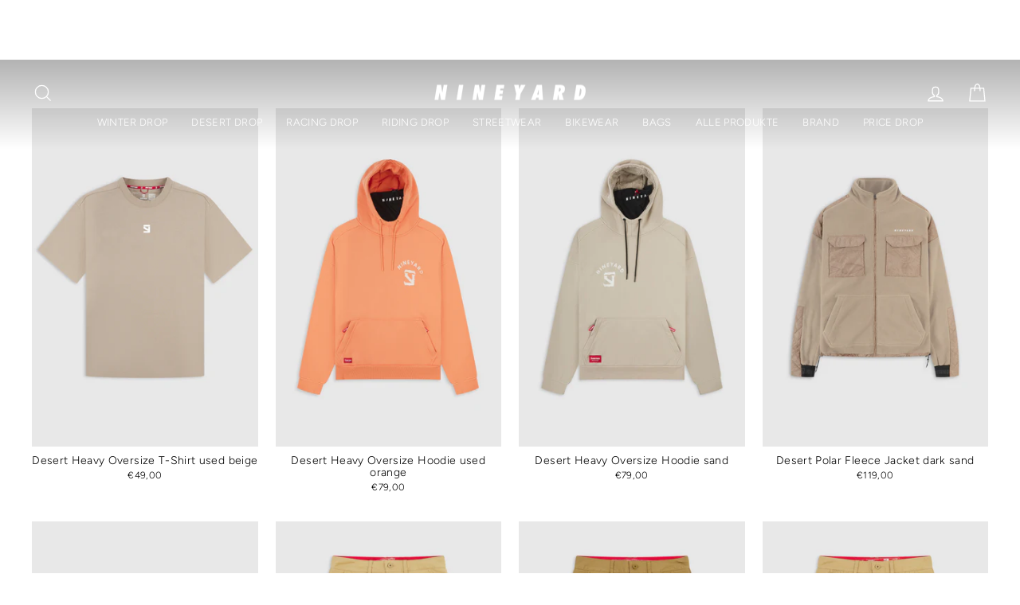

--- FILE ---
content_type: text/html; charset=utf-8
request_url: https://nineyard.world/collections/new-in
body_size: 83601
content:
<!doctype html>
<html class="no-js" lang="de" dir="ltr">
<head>
<meta name="p:domain_verify" content="0b8e83a86cd2c9261b6f001f7a659437"/>
<!-- Google tag (gtag.js) -->
<script async src="https://www.googletagmanager.com/gtag/js?id=AW-16638583826"></script>
<script>
  window.dataLayer = window.dataLayer || [];
  function gtag(){dataLayer.push(arguments);}
  gtag('js', new Date());

  gtag('config', 'AW-16638583826');
</script>

  <!-- Event snippet for Custom Website Shopify Google Conversion Pixel conversion page -->
<script>
  gtag('event', 'conversion', {
      'send_to': 'AW-16638583826/RjepCNWd58oZEJLI8v09',
      'value': 1.0,
      'currency': 'EUR',
      'transaction_id': ''
  });
</script>
  
  <meta charset="utf-8">
  <meta http-equiv="X-UA-Compatible" content="IE=edge,chrome=1">
  <meta name="viewport" content="width=device-width,initial-scale=1">
  <meta name="theme-color" content="#000000"><link rel="shortcut icon" href="//nineyard.world/cdn/shop/files/Sym_wr_32x32.png?v=1613795792" type="image/png" /><meta property="og:site_name" content="NINEYARD">
  <meta property="og:url" content="https://nineyard.world/collections/new-in">
  <meta property="og:title" content="NEW IN">
  <meta property="og:type" content="website">
  <meta property="og:description" content="NINEYARD"><meta property="og:image" content="http://nineyard.world/cdn/shop/collections/N3_4_teaser_wide.jpg?v=1732726406">
    <meta property="og:image:secure_url" content="https://nineyard.world/cdn/shop/collections/N3_4_teaser_wide.jpg?v=1732726406">
    <meta property="og:image:width" content="2888">
    <meta property="og:image:height" content="1925"><meta name="twitter:site" content="@">
  <meta name="twitter:card" content="summary_large_image">
  <meta name="twitter:title" content="NEW IN">
  <meta name="twitter:description" content="NINEYARD">
<link rel="preload" href="https://cdn.shopify.com/s/files/1/0574/0809/4268/t/1/assets/preconnect_resources.js" as="script">
<script src="//cdn.shopify.com/s/files/1/0574/0809/4268/t/1/assets/preconnect_resources.js" type="text/javascript"></script> 

<script type="text/javascript"> const observer = new MutationObserver(e => { e.forEach(({ addedNodes: e }) => { e.forEach(e => { 1 === e.nodeType && "SCRIPT" === e.tagName && (e.innerHTML.includes("asyncLoad") && (e.innerHTML = e.innerHTML.replace("if(window.attachEvent)", "document.addEventListener('asyncLazyLoad',function(event){asyncLoad();});if(window.attachEvent)").replaceAll(", asyncLoad", ", function(){}")), e.innerHTML.includes("PreviewBarInjector") && (e.innerHTML = e.innerHTML.replace("DOMContentLoaded", "asyncLazyLoad")), (e.className == 'analytics') && (e.type = 'text/lazyload'),(e.src.includes("assets/storefront/features")||e.src.includes("assets/shopify_pay")||e.src.includes("connect.facebook.net"))&&(e.setAttribute("data-src", e.src), e.removeAttribute("src")))})})});observer.observe(document.documentElement,{childList:!0,subtree:!0})</script><link rel="preload" href="https://nineyard.world/cdn/shop/t/38/assets/theme.css?v=82319216243443047161696517294" as="style">
  <link rel="preload" href="https://cdn.shopify.com/extensions/803e7bab-7e37-49d3-8689-62aab6fb022d/tabs-studio-2/assets/tabs-by-station.css" as="style">






<script>
window.KiwiSizing = window.KiwiSizing === undefined ? {} : window.KiwiSizing;
KiwiSizing.shop = "nineyard.myshopify.com";


</script>
  <link rel="canonical" href="https://nineyard.world/collections/new-in">
  <link rel="preconnect" href="https://cdn.shopify.com">
  <link rel="preconnect" href="https://fonts.shopifycdn.com">
  <link rel="dns-prefetch" href="https://productreviews.shopifycdn.com">
  <link rel="dns-prefetch" href="https://ajax.googleapis.com">
  <link rel="dns-prefetch" href="https://maps.googleapis.com">
  <link rel="dns-prefetch" href="https://maps.gstatic.com"><title>NEW IN
&ndash; NINEYARD
</title>
<style data-shopify>@font-face {
  font-family: "Fjalla One";
  font-weight: 400;
  font-style: normal;
  font-display: swap;
  src: url("//nineyard.world/cdn/fonts/fjalla_one/fjallaone_n4.262edaf1abaf5ed669f7ecd26fc3e24707a0ad85.woff2") format("woff2"),
       url("//nineyard.world/cdn/fonts/fjalla_one/fjallaone_n4.f67f40342efd2b34cae019d50b4b5c4da6fc5da7.woff") format("woff");
}

  @font-face {
  font-family: Figtree;
  font-weight: 300;
  font-style: normal;
  font-display: swap;
  src: url("//nineyard.world/cdn/fonts/figtree/figtree_n3.e4cc0323f8b9feb279bf6ced9d868d88ce80289f.woff2") format("woff2"),
       url("//nineyard.world/cdn/fonts/figtree/figtree_n3.db79ac3fb83d054d99bd79fccf8e8782b5cf449e.woff") format("woff");
}


  @font-face {
  font-family: Figtree;
  font-weight: 600;
  font-style: normal;
  font-display: swap;
  src: url("//nineyard.world/cdn/fonts/figtree/figtree_n6.9d1ea52bb49a0a86cfd1b0383d00f83d3fcc14de.woff2") format("woff2"),
       url("//nineyard.world/cdn/fonts/figtree/figtree_n6.f0fcdea525a0e47b2ae4ab645832a8e8a96d31d3.woff") format("woff");
}

  @font-face {
  font-family: Figtree;
  font-weight: 300;
  font-style: italic;
  font-display: swap;
  src: url("//nineyard.world/cdn/fonts/figtree/figtree_i3.914abbe7a583759f0a18bf02652c9ee1f4bb1c6d.woff2") format("woff2"),
       url("//nineyard.world/cdn/fonts/figtree/figtree_i3.3d7354f07ddb3c61082efcb69896c65d6c00d9fa.woff") format("woff");
}

  @font-face {
  font-family: Figtree;
  font-weight: 600;
  font-style: italic;
  font-display: swap;
  src: url("//nineyard.world/cdn/fonts/figtree/figtree_i6.702baae75738b446cfbed6ac0d60cab7b21e61ba.woff2") format("woff2"),
       url("//nineyard.world/cdn/fonts/figtree/figtree_i6.6b8dc40d16c9905d29525156e284509f871ce8f9.woff") format("woff");
}

</style><link href="//nineyard.world/cdn/shop/t/50/assets/theme.css?v=149683357681745272701733700911" rel="stylesheet" type="text/css" media="all" />
<style data-shopify>:root {
    --typeHeaderPrimary: "Fjalla One";
    --typeHeaderFallback: sans-serif;
    --typeHeaderSize: 24px;
    --typeHeaderWeight: 400;
    --typeHeaderLineHeight: 2;
    --typeHeaderSpacing: 0.025em;

    --typeBasePrimary:Figtree;
    --typeBaseFallback:sans-serif;
    --typeBaseSize: 14px;
    --typeBaseWeight: 300;
    --typeBaseSpacing: 0.025em;
    --typeBaseLineHeight: 1.2;

    --typeCollectionTitle: 20px;

    --iconWeight: 3px;
    --iconLinecaps: miter;

    
      --buttonRadius: 50px;
    

    --colorGridOverlayOpacity: 0.1;
  }

  .placeholder-content {
    background-image: linear-gradient(100deg, #ffffff 40%, #f7f7f7 63%, #ffffff 79%);
  }</style><script>
    document.documentElement.className = document.documentElement.className.replace('no-js', 'js');

    window.theme = window.theme || {};
    theme.routes = {
      home: "/",
      cart: "/cart.js",
      cartPage: "/cart",
      cartAdd: "/cart/add.js",
      cartChange: "/cart/change.js",
      search: "/search"
    };
    theme.strings = {
      soldOut: "Sold Out",
      unavailable: "Nicht verfügbar",
      inStockLabel: "Auf Lager",
      stockLabel: "",
      willNotShipUntil: "Wird nach dem [date] versendet",
      willBeInStockAfter: "Wird nach dem [date] auf Lager sein",
      waitingForStock: "Inventar auf dem Weg",
      savePrice: "Spare [saved_amount]",
      cartEmpty: "Ihr Einkaufswagen ist im Moment leer.",
      cartTermsConfirmation: "Sie müssen den Verkaufsbedingungen zustimmen, um auszuchecken",
      searchCollections: "Kollektionen:",
      searchPages: "Seiten:",
      searchArticles: "Artikel:"
    };
    theme.settings = {
      dynamicVariantsEnable: true,
      cartType: "drawer",
      isCustomerTemplate: false,
      moneyFormat: "€{{amount_with_comma_separator}}",
      saveType: "dollar",
      productImageSize: "portrait",
      productImageCover: true,
      predictiveSearch: true,
      predictiveSearchType: "product,article,page,collection",
      quickView: true,
      themeName: 'Impulse',
      themeVersion: "5.3.0"
    };
  </script>

  
    





<!-- miniOrange ContentRestriction SCRIPT START -->

<style data-shopify>
    @media (max-width: 768px) {
    #innerForm {
      width: 60% !important;
    }
</style>

<script>
function getCookie(cookieName) {
    let cookie = {};
    document.cookie.split(";").forEach(function(el) {
      let [key,value] = el.split("=");
      cookie[key.trim()] = value;
    })
    return cookie[cookieName];
}
function setCookie(name,value,days) {
  var expires = "";
  if (days) {
      var date = new Date();
      date.setTime(date.getTime() + (days*24*60*60*1000));
      expires = "; expires=" + date.toUTCString();
  }
  document.cookie = name + "=" + (value || "")  + expires + "; path=/";
}
function eraseCookie(name) {   
    document.cookie = name +'=; Path=/; Expires=Thu, 01 Jan 1970 00:00:01 GMT;';
}
</script>



<!-- miniOrange LOCK START _5594 -->
<!-- miniOrange LOCK END _5594 -->










<!-- miniOrange Unpriority Locks START -->




<!-- miniOrange LOCK START _5594 -->







<!-- miniOrange LOCK END _5594 -->
<!-- miniOrange Unpriority Locks END -->

<!-- miniOrange Priority-Whole-Website Locks START -->
<!-- miniOrange Priority-Whole-Website Locks END -->

<!-- miniOrange Priority Locks START -->
<!-- miniOrange Priority Locks END -->

<!-- miniOrange hide-prices Locks START -->
<!-- miniOrange hide-prices Locks END -->

<!-- miniOrange purchase-form Locks START -->
<!-- miniOrange purchase-form Locks END --><!-- miniOrange ContentRestriction SCRIPT END --> 















































































































































<script>window.performance && window.performance.mark && window.performance.mark('shopify.content_for_header.start');</script><meta name="google-site-verification" content="qz0VVHPejPzS62EcNr04zfwfu3TFQysSzpdqlp03LAI">
<meta name="google-site-verification" content="wc7SKK70l5MMXSj1lnI5Jw4zfXjXXPTatcV9jEGUJeU">
<meta id="shopify-digital-wallet" name="shopify-digital-wallet" content="/51467354269/digital_wallets/dialog">
<meta name="shopify-checkout-api-token" content="eec462b0a08d4a6cd3e0267218acff34">
<meta id="in-context-paypal-metadata" data-shop-id="51467354269" data-venmo-supported="false" data-environment="production" data-locale="de_DE" data-paypal-v4="true" data-currency="EUR">
<link rel="alternate" type="application/atom+xml" title="Feed" href="/collections/new-in.atom" />
<link rel="next" href="/collections/new-in?page=2">
<link rel="alternate" hreflang="x-default" href="https://nineyard.world/collections/new-in">
<link rel="alternate" hreflang="de" href="https://nineyard.world/collections/new-in">
<link rel="alternate" hreflang="en" href="https://nineyard.world/en/collections/new-in">
<link rel="alternate" type="application/json+oembed" href="https://nineyard.world/collections/new-in.oembed">
<script async="async" src="/checkouts/internal/preloads.js?locale=de-DE"></script>
<link rel="preconnect" href="https://shop.app" crossorigin="anonymous">
<script async="async" src="https://shop.app/checkouts/internal/preloads.js?locale=de-DE&shop_id=51467354269" crossorigin="anonymous"></script>
<script id="apple-pay-shop-capabilities" type="application/json">{"shopId":51467354269,"countryCode":"AT","currencyCode":"EUR","merchantCapabilities":["supports3DS"],"merchantId":"gid:\/\/shopify\/Shop\/51467354269","merchantName":"NINEYARD","requiredBillingContactFields":["postalAddress","email","phone"],"requiredShippingContactFields":["postalAddress","email","phone"],"shippingType":"shipping","supportedNetworks":["visa","maestro","masterCard","amex"],"total":{"type":"pending","label":"NINEYARD","amount":"1.00"},"shopifyPaymentsEnabled":true,"supportsSubscriptions":true}</script>
<script id="shopify-features" type="application/json">{"accessToken":"eec462b0a08d4a6cd3e0267218acff34","betas":["rich-media-storefront-analytics"],"domain":"nineyard.world","predictiveSearch":true,"shopId":51467354269,"locale":"de"}</script>
<script>var Shopify = Shopify || {};
Shopify.shop = "nineyard.myshopify.com";
Shopify.locale = "de";
Shopify.currency = {"active":"EUR","rate":"1.0"};
Shopify.country = "DE";
Shopify.theme = {"name":"Impulse 23.12. - OPTIMIZED ⏫ (With INTRO)","id":173674856712,"schema_name":"Impulse","schema_version":"5.3.0","theme_store_id":857,"role":"main"};
Shopify.theme.handle = "null";
Shopify.theme.style = {"id":null,"handle":null};
Shopify.cdnHost = "nineyard.world/cdn";
Shopify.routes = Shopify.routes || {};
Shopify.routes.root = "/";</script>
<script type="module">!function(o){(o.Shopify=o.Shopify||{}).modules=!0}(window);</script>
<script>!function(o){function n(){var o=[];function n(){o.push(Array.prototype.slice.apply(arguments))}return n.q=o,n}var t=o.Shopify=o.Shopify||{};t.loadFeatures=n(),t.autoloadFeatures=n()}(window);</script>
<script>
  window.ShopifyPay = window.ShopifyPay || {};
  window.ShopifyPay.apiHost = "shop.app\/pay";
  window.ShopifyPay.redirectState = null;
</script>
<script id="shop-js-analytics" type="application/json">{"pageType":"collection"}</script>
<script defer="defer" async type="module" src="//nineyard.world/cdn/shopifycloud/shop-js/modules/v2/client.init-shop-cart-sync_e98Ab_XN.de.esm.js"></script>
<script defer="defer" async type="module" src="//nineyard.world/cdn/shopifycloud/shop-js/modules/v2/chunk.common_Pcw9EP95.esm.js"></script>
<script defer="defer" async type="module" src="//nineyard.world/cdn/shopifycloud/shop-js/modules/v2/chunk.modal_CzmY4ZhL.esm.js"></script>
<script type="module">
  await import("//nineyard.world/cdn/shopifycloud/shop-js/modules/v2/client.init-shop-cart-sync_e98Ab_XN.de.esm.js");
await import("//nineyard.world/cdn/shopifycloud/shop-js/modules/v2/chunk.common_Pcw9EP95.esm.js");
await import("//nineyard.world/cdn/shopifycloud/shop-js/modules/v2/chunk.modal_CzmY4ZhL.esm.js");

  window.Shopify.SignInWithShop?.initShopCartSync?.({"fedCMEnabled":true,"windoidEnabled":true});

</script>
<script>
  window.Shopify = window.Shopify || {};
  if (!window.Shopify.featureAssets) window.Shopify.featureAssets = {};
  window.Shopify.featureAssets['shop-js'] = {"shop-cart-sync":["modules/v2/client.shop-cart-sync_DazCVyJ3.de.esm.js","modules/v2/chunk.common_Pcw9EP95.esm.js","modules/v2/chunk.modal_CzmY4ZhL.esm.js"],"init-fed-cm":["modules/v2/client.init-fed-cm_D0AulfmK.de.esm.js","modules/v2/chunk.common_Pcw9EP95.esm.js","modules/v2/chunk.modal_CzmY4ZhL.esm.js"],"shop-cash-offers":["modules/v2/client.shop-cash-offers_BISyWFEA.de.esm.js","modules/v2/chunk.common_Pcw9EP95.esm.js","modules/v2/chunk.modal_CzmY4ZhL.esm.js"],"shop-login-button":["modules/v2/client.shop-login-button_D_c1vx_E.de.esm.js","modules/v2/chunk.common_Pcw9EP95.esm.js","modules/v2/chunk.modal_CzmY4ZhL.esm.js"],"pay-button":["modules/v2/client.pay-button_CHADzJ4g.de.esm.js","modules/v2/chunk.common_Pcw9EP95.esm.js","modules/v2/chunk.modal_CzmY4ZhL.esm.js"],"shop-button":["modules/v2/client.shop-button_CQnD2U3v.de.esm.js","modules/v2/chunk.common_Pcw9EP95.esm.js","modules/v2/chunk.modal_CzmY4ZhL.esm.js"],"avatar":["modules/v2/client.avatar_BTnouDA3.de.esm.js"],"init-windoid":["modules/v2/client.init-windoid_CmA0-hrC.de.esm.js","modules/v2/chunk.common_Pcw9EP95.esm.js","modules/v2/chunk.modal_CzmY4ZhL.esm.js"],"init-shop-for-new-customer-accounts":["modules/v2/client.init-shop-for-new-customer-accounts_BCzC_Mib.de.esm.js","modules/v2/client.shop-login-button_D_c1vx_E.de.esm.js","modules/v2/chunk.common_Pcw9EP95.esm.js","modules/v2/chunk.modal_CzmY4ZhL.esm.js"],"init-shop-email-lookup-coordinator":["modules/v2/client.init-shop-email-lookup-coordinator_DYzOit4u.de.esm.js","modules/v2/chunk.common_Pcw9EP95.esm.js","modules/v2/chunk.modal_CzmY4ZhL.esm.js"],"init-shop-cart-sync":["modules/v2/client.init-shop-cart-sync_e98Ab_XN.de.esm.js","modules/v2/chunk.common_Pcw9EP95.esm.js","modules/v2/chunk.modal_CzmY4ZhL.esm.js"],"shop-toast-manager":["modules/v2/client.shop-toast-manager_Bc-1elH8.de.esm.js","modules/v2/chunk.common_Pcw9EP95.esm.js","modules/v2/chunk.modal_CzmY4ZhL.esm.js"],"init-customer-accounts":["modules/v2/client.init-customer-accounts_CqlRHmZs.de.esm.js","modules/v2/client.shop-login-button_D_c1vx_E.de.esm.js","modules/v2/chunk.common_Pcw9EP95.esm.js","modules/v2/chunk.modal_CzmY4ZhL.esm.js"],"init-customer-accounts-sign-up":["modules/v2/client.init-customer-accounts-sign-up_DZmBw6yB.de.esm.js","modules/v2/client.shop-login-button_D_c1vx_E.de.esm.js","modules/v2/chunk.common_Pcw9EP95.esm.js","modules/v2/chunk.modal_CzmY4ZhL.esm.js"],"shop-follow-button":["modules/v2/client.shop-follow-button_Cx-w7rSq.de.esm.js","modules/v2/chunk.common_Pcw9EP95.esm.js","modules/v2/chunk.modal_CzmY4ZhL.esm.js"],"checkout-modal":["modules/v2/client.checkout-modal_Djjmh8qM.de.esm.js","modules/v2/chunk.common_Pcw9EP95.esm.js","modules/v2/chunk.modal_CzmY4ZhL.esm.js"],"shop-login":["modules/v2/client.shop-login_DMZMgoZf.de.esm.js","modules/v2/chunk.common_Pcw9EP95.esm.js","modules/v2/chunk.modal_CzmY4ZhL.esm.js"],"lead-capture":["modules/v2/client.lead-capture_SqejaEd8.de.esm.js","modules/v2/chunk.common_Pcw9EP95.esm.js","modules/v2/chunk.modal_CzmY4ZhL.esm.js"],"payment-terms":["modules/v2/client.payment-terms_DUeEqFTJ.de.esm.js","modules/v2/chunk.common_Pcw9EP95.esm.js","modules/v2/chunk.modal_CzmY4ZhL.esm.js"]};
</script>
<script>(function() {
  var isLoaded = false;
  function asyncLoad() {
    if (isLoaded) return;
    isLoaded = true;
    var urls = ["https:\/\/faq.cloudplug24.com\/assets\/js\/faq.js?ver=828188704\u0026shop=nineyard.myshopify.com","\/\/cdn.shopify.com\/proxy\/d45c03ac4d54898ffd222a169e95939028a611b13ce7b84c7e182e2e25cfa99e\/form.nerdy-apps.com\/build\/nerdy_form_widget.bee96d44.js?shop=nineyard.myshopify.com\u0026sp-cache-control=cHVibGljLCBtYXgtYWdlPTkwMA","https:\/\/cdn.richpanel.com\/js\/richpanel_shopify_script.js?appClientId=nineyard9831\u0026tenantId=nineyard983\u0026shop=nineyard.myshopify.com","https:\/\/trust.conversionbear.com\/script?app=trust_badge\u0026shop=nineyard.myshopify.com","https:\/\/app.kiwisizing.com\/web\/js\/dist\/kiwiSizing\/plugin\/SizingPlugin.prod.js?v=330\u0026shop=nineyard.myshopify.com","https:\/\/tabs.stationmade.com\/registered-scripts\/tabs-by-station.js?shop=nineyard.myshopify.com","https:\/\/cdn-bundler.nice-team.net\/app\/js\/bundler.js?shop=nineyard.myshopify.com","https:\/\/cdn.hextom.com\/js\/ultimatesalesboost.js?shop=nineyard.myshopify.com"];
    for (var i = 0; i < urls.length; i++) {
      var s = document.createElement('script');
      s.type = 'text/javascript';
      s.async = true;
      s.src = urls[i];
      var x = document.getElementsByTagName('script')[0];
      x.parentNode.insertBefore(s, x);
    }
  };
  if(window.attachEvent) {
    window.attachEvent('onload', asyncLoad);
  } else {
    window.addEventListener('load', asyncLoad, false);
  }
})();</script>
<script id="__st">var __st={"a":51467354269,"offset":3600,"reqid":"12fdd9cd-1120-4c4b-baaf-1d58e3f25de5-1769409069","pageurl":"nineyard.world\/collections\/new-in","u":"0fb0a00cd337","p":"collection","rtyp":"collection","rid":263677116573};</script>
<script>window.ShopifyPaypalV4VisibilityTracking = true;</script>
<script id="form-persister">!function(){'use strict';const t='contact',e='new_comment',n=[[t,t],['blogs',e],['comments',e],[t,'customer']],o='password',r='form_key',c=['recaptcha-v3-token','g-recaptcha-response','h-captcha-response',o],s=()=>{try{return window.sessionStorage}catch{return}},i='__shopify_v',u=t=>t.elements[r],a=function(){const t=[...n].map((([t,e])=>`form[action*='/${t}']:not([data-nocaptcha='true']) input[name='form_type'][value='${e}']`)).join(',');var e;return e=t,()=>e?[...document.querySelectorAll(e)].map((t=>t.form)):[]}();function m(t){const e=u(t);a().includes(t)&&(!e||!e.value)&&function(t){try{if(!s())return;!function(t){const e=s();if(!e)return;const n=u(t);if(!n)return;const o=n.value;o&&e.removeItem(o)}(t);const e=Array.from(Array(32),(()=>Math.random().toString(36)[2])).join('');!function(t,e){u(t)||t.append(Object.assign(document.createElement('input'),{type:'hidden',name:r})),t.elements[r].value=e}(t,e),function(t,e){const n=s();if(!n)return;const r=[...t.querySelectorAll(`input[type='${o}']`)].map((({name:t})=>t)),u=[...c,...r],a={};for(const[o,c]of new FormData(t).entries())u.includes(o)||(a[o]=c);n.setItem(e,JSON.stringify({[i]:1,action:t.action,data:a}))}(t,e)}catch(e){console.error('failed to persist form',e)}}(t)}const f=t=>{if('true'===t.dataset.persistBound)return;const e=function(t,e){const n=function(t){return'function'==typeof t.submit?t.submit:HTMLFormElement.prototype.submit}(t).bind(t);return function(){let t;return()=>{t||(t=!0,(()=>{try{e(),n()}catch(t){(t=>{console.error('form submit failed',t)})(t)}})(),setTimeout((()=>t=!1),250))}}()}(t,(()=>{m(t)}));!function(t,e){if('function'==typeof t.submit&&'function'==typeof e)try{t.submit=e}catch{}}(t,e),t.addEventListener('submit',(t=>{t.preventDefault(),e()})),t.dataset.persistBound='true'};!function(){function t(t){const e=(t=>{const e=t.target;return e instanceof HTMLFormElement?e:e&&e.form})(t);e&&m(e)}document.addEventListener('submit',t),document.addEventListener('DOMContentLoaded',(()=>{const e=a();for(const t of e)f(t);var n;n=document.body,new window.MutationObserver((t=>{for(const e of t)if('childList'===e.type&&e.addedNodes.length)for(const t of e.addedNodes)1===t.nodeType&&'FORM'===t.tagName&&a().includes(t)&&f(t)})).observe(n,{childList:!0,subtree:!0,attributes:!1}),document.removeEventListener('submit',t)}))}()}();</script>
<script integrity="sha256-4kQ18oKyAcykRKYeNunJcIwy7WH5gtpwJnB7kiuLZ1E=" data-source-attribution="shopify.loadfeatures" defer="defer" src="//nineyard.world/cdn/shopifycloud/storefront/assets/storefront/load_feature-a0a9edcb.js" crossorigin="anonymous"></script>
<script crossorigin="anonymous" defer="defer" src="//nineyard.world/cdn/shopifycloud/storefront/assets/shopify_pay/storefront-65b4c6d7.js?v=20250812"></script>
<script data-source-attribution="shopify.dynamic_checkout.dynamic.init">var Shopify=Shopify||{};Shopify.PaymentButton=Shopify.PaymentButton||{isStorefrontPortableWallets:!0,init:function(){window.Shopify.PaymentButton.init=function(){};var t=document.createElement("script");t.src="https://nineyard.world/cdn/shopifycloud/portable-wallets/latest/portable-wallets.de.js",t.type="module",document.head.appendChild(t)}};
</script>
<script data-source-attribution="shopify.dynamic_checkout.buyer_consent">
  function portableWalletsHideBuyerConsent(e){var t=document.getElementById("shopify-buyer-consent"),n=document.getElementById("shopify-subscription-policy-button");t&&n&&(t.classList.add("hidden"),t.setAttribute("aria-hidden","true"),n.removeEventListener("click",e))}function portableWalletsShowBuyerConsent(e){var t=document.getElementById("shopify-buyer-consent"),n=document.getElementById("shopify-subscription-policy-button");t&&n&&(t.classList.remove("hidden"),t.removeAttribute("aria-hidden"),n.addEventListener("click",e))}window.Shopify?.PaymentButton&&(window.Shopify.PaymentButton.hideBuyerConsent=portableWalletsHideBuyerConsent,window.Shopify.PaymentButton.showBuyerConsent=portableWalletsShowBuyerConsent);
</script>
<script data-source-attribution="shopify.dynamic_checkout.cart.bootstrap">document.addEventListener("DOMContentLoaded",(function(){function t(){return document.querySelector("shopify-accelerated-checkout-cart, shopify-accelerated-checkout")}if(t())Shopify.PaymentButton.init();else{new MutationObserver((function(e,n){t()&&(Shopify.PaymentButton.init(),n.disconnect())})).observe(document.body,{childList:!0,subtree:!0})}}));
</script>
<link id="shopify-accelerated-checkout-styles" rel="stylesheet" media="screen" href="https://nineyard.world/cdn/shopifycloud/portable-wallets/latest/accelerated-checkout-backwards-compat.css" crossorigin="anonymous">
<style id="shopify-accelerated-checkout-cart">
        #shopify-buyer-consent {
  margin-top: 1em;
  display: inline-block;
  width: 100%;
}

#shopify-buyer-consent.hidden {
  display: none;
}

#shopify-subscription-policy-button {
  background: none;
  border: none;
  padding: 0;
  text-decoration: underline;
  font-size: inherit;
  cursor: pointer;
}

#shopify-subscription-policy-button::before {
  box-shadow: none;
}

      </style>

<script>window.performance && window.performance.mark && window.performance.mark('shopify.content_for_header.end');</script>

  <script src="//nineyard.world/cdn/shop/t/50/assets/vendor-scripts-v10.js" defer="defer"></script><script src="//nineyard.world/cdn/shop/t/50/assets/theme.js?v=29885397676492083461733700511" defer="defer"></script>               
                      <style>.async-hide { opacity: 0 !important} </style>
                      <script>(function(a,s,y,n,c,h,i,d,e){s.className+=' '+y;h.start=1*new Date;
                      h.end=i=function(){s.className=s.className.replace(RegExp(' ?'+y),'')};
                      (a[n]=a[n]||[]).hide=h;setTimeout(function(){i();h.end=null},c);h.timeout=c;
                      })(window,document.documentElement,'async-hide','dataLayer',300,
                      {'GTM-XXXXXX':true});</script>

<script src="//cdn.shopify.com/s/files/1/0574/0809/4268/t/1/assets/bootstrap-34.0.4.js" type="text/javascript"></script>
  
<script id="DHATMA_TRACKER" src="https://storage.googleapis.com/pai-analytics-config/tracker.5y3y7q.js?gid=43412286568"></script>

  
  
<script src="https://cdn.shopify.com/s/files/1/0514/6735/4269/t/38/assets/nerdy_form_widget.js?v=1674830446" defer="defer"></script>

<link href="//nineyard.world/cdn/shop/t/50/assets/storeifyapps-formbuilder-styles.css?v=133905212797968011801733700511" rel="stylesheet" type="text/css" media="all" />






<style>
  .BLOY-popup__watermark-container {
    display: none !important;
  }
</style>


















































































































































































































<!-- BEGIN app block: shopify://apps/complianz-gdpr-cookie-consent/blocks/bc-block/e49729f0-d37d-4e24-ac65-e0e2f472ac27 -->

    
    
<link id='complianz-css' rel="stylesheet" href=https://cdn.shopify.com/extensions/019be05e-f673-7a8f-bd4e-ed0da9930f96/gdpr-legal-cookie-75/assets/complainz.css media="print" onload="this.media='all'">
    <style>
        #Compliance-iframe.Compliance-iframe-branded > div.purposes-header,
        #Compliance-iframe.Compliance-iframe-branded > div.cmplc-cmp-header,
        #purposes-container > div.purposes-header,
        #Compliance-cs-banner .Compliance-cs-brand {
            background-color: #FFFFFF !important;
            color: #0A0A0A!important;
        }
        #Compliance-iframe.Compliance-iframe-branded .purposes-header .cmplc-btn-cp ,
        #Compliance-iframe.Compliance-iframe-branded .purposes-header .cmplc-btn-cp:hover,
        #Compliance-iframe.Compliance-iframe-branded .purposes-header .cmplc-btn-back:hover  {
            background-color: #ffffff !important;
            opacity: 1 !important;
        }
        #Compliance-cs-banner .cmplc-toggle .cmplc-toggle-label {
            color: #FFFFFF!important;
        }
        #Compliance-iframe.Compliance-iframe-branded .purposes-header .cmplc-btn-cp:hover,
        #Compliance-iframe.Compliance-iframe-branded .purposes-header .cmplc-btn-back:hover {
            background-color: #0A0A0A!important;
            color: #FFFFFF!important;
        }
        #Compliance-cs-banner #Compliance-cs-title {
            font-size: 14px !important;
        }
        #Compliance-cs-banner .Compliance-cs-content,
        #Compliance-cs-title,
        .cmplc-toggle-checkbox.granular-control-checkbox span {
            background-color: #FFFFFF !important;
            color: #0A0A0A !important;
            font-size: 14px !important;
        }
        #Compliance-cs-banner .Compliance-cs-close-btn {
            font-size: 14px !important;
            background-color: #FFFFFF !important;
        }
        #Compliance-cs-banner .Compliance-cs-opt-group {
            color: #FFFFFF !important;
        }
        #Compliance-cs-banner .Compliance-cs-opt-group button,
        .Compliance-alert button.Compliance-button-cancel {
            background-color: #007BBC!important;
            color: #FFFFFF!important;
        }
        #Compliance-cs-banner .Compliance-cs-opt-group button.Compliance-cs-accept-btn,
        #Compliance-cs-banner .Compliance-cs-opt-group button.Compliance-cs-btn-primary,
        .Compliance-alert button.Compliance-button-confirm {
            background-color: #007BBC !important;
            color: #FFFFFF !important;
        }
        #Compliance-cs-banner .Compliance-cs-opt-group button.Compliance-cs-reject-btn {
            background-color: #007BBC!important;
            color: #FFFFFF!important;
        }

        #Compliance-cs-banner .Compliance-banner-content button {
            cursor: pointer !important;
            color: currentColor !important;
            text-decoration: underline !important;
            border: none !important;
            background-color: transparent !important;
            font-size: 100% !important;
            padding: 0 !important;
        }

        #Compliance-cs-banner .Compliance-cs-opt-group button {
            border-radius: 4px !important;
            padding-block: 10px !important;
        }
        @media (min-width: 640px) {
            #Compliance-cs-banner.Compliance-cs-default-floating:not(.Compliance-cs-top):not(.Compliance-cs-center) .Compliance-cs-container, #Compliance-cs-banner.Compliance-cs-default-floating:not(.Compliance-cs-bottom):not(.Compliance-cs-center) .Compliance-cs-container, #Compliance-cs-banner.Compliance-cs-default-floating.Compliance-cs-center:not(.Compliance-cs-top):not(.Compliance-cs-bottom) .Compliance-cs-container {
                width: 560px !important;
            }
            #Compliance-cs-banner.Compliance-cs-default-floating:not(.Compliance-cs-top):not(.Compliance-cs-center) .Compliance-cs-opt-group, #Compliance-cs-banner.Compliance-cs-default-floating:not(.Compliance-cs-bottom):not(.Compliance-cs-center) .Compliance-cs-opt-group, #Compliance-cs-banner.Compliance-cs-default-floating.Compliance-cs-center:not(.Compliance-cs-top):not(.Compliance-cs-bottom) .Compliance-cs-opt-group {
                flex-direction: row !important;
            }
            #Compliance-cs-banner .Compliance-cs-opt-group button:not(:last-of-type),
            #Compliance-cs-banner .Compliance-cs-opt-group button {
                margin-right: 4px !important;
            }
            #Compliance-cs-banner .Compliance-cs-container .Compliance-cs-brand {
                position: absolute !important;
                inset-block-start: 6px;
            }
        }
        #Compliance-cs-banner.Compliance-cs-default-floating:not(.Compliance-cs-top):not(.Compliance-cs-center) .Compliance-cs-opt-group > div, #Compliance-cs-banner.Compliance-cs-default-floating:not(.Compliance-cs-bottom):not(.Compliance-cs-center) .Compliance-cs-opt-group > div, #Compliance-cs-banner.Compliance-cs-default-floating.Compliance-cs-center:not(.Compliance-cs-top):not(.Compliance-cs-bottom) .Compliance-cs-opt-group > div {
            flex-direction: row-reverse;
            width: 100% !important;
        }

        .Compliance-cs-brand-badge-outer, .Compliance-cs-brand-badge, #Compliance-cs-banner.Compliance-cs-default-floating.Compliance-cs-bottom .Compliance-cs-brand-badge-outer,
        #Compliance-cs-banner.Compliance-cs-default.Compliance-cs-bottom .Compliance-cs-brand-badge-outer,
        #Compliance-cs-banner.Compliance-cs-default:not(.Compliance-cs-left) .Compliance-cs-brand-badge-outer,
        #Compliance-cs-banner.Compliance-cs-default-floating:not(.Compliance-cs-left) .Compliance-cs-brand-badge-outer {
            display: none !important
        }

        #Compliance-cs-banner:not(.Compliance-cs-top):not(.Compliance-cs-bottom) .Compliance-cs-container.Compliance-cs-themed {
            flex-direction: row !important;
        }

        #Compliance-cs-banner #Compliance-cs-title,
        #Compliance-cs-banner #Compliance-cs-custom-title {
            justify-self: center !important;
            font-size: 14px !important;
            font-family: -apple-system,sans-serif !important;
            margin-inline: auto !important;
            width: 55% !important;
            text-align: center;
            font-weight: 600;
            visibility: unset;
        }

        @media (max-width: 640px) {
            #Compliance-cs-banner #Compliance-cs-title,
            #Compliance-cs-banner #Compliance-cs-custom-title {
                display: block;
            }
        }

        #Compliance-cs-banner .Compliance-cs-brand img {
            max-width: 110px !important;
            min-height: 32px !important;
        }
        #Compliance-cs-banner .Compliance-cs-container .Compliance-cs-brand {
            background: none !important;
            padding: 0px !important;
            margin-block-start:10px !important;
            margin-inline-start:16px !important;
        }

        #Compliance-cs-banner .Compliance-cs-opt-group button {
            padding-inline: 4px !important;
        }

    </style>
    
    
    
    

    <script type="text/javascript">
        function loadScript(src) {
            return new Promise((resolve, reject) => {
                const s = document.createElement("script");
                s.src = src;
                s.charset = "UTF-8";
                s.onload = resolve;
                s.onerror = reject;
                document.head.appendChild(s);
            });
        }

        function filterGoogleConsentModeURLs(domainsArray) {
            const googleConsentModeComplianzURls = [
                // 197, # Google Tag Manager:
                {"domain":"s.www.googletagmanager.com", "path":""},
                {"domain":"www.tagmanager.google.com", "path":""},
                {"domain":"www.googletagmanager.com", "path":""},
                {"domain":"googletagmanager.com", "path":""},
                {"domain":"tagassistant.google.com", "path":""},
                {"domain":"tagmanager.google.com", "path":""},

                // 2110, # Google Analytics 4:
                {"domain":"www.analytics.google.com", "path":""},
                {"domain":"www.google-analytics.com", "path":""},
                {"domain":"ssl.google-analytics.com", "path":""},
                {"domain":"google-analytics.com", "path":""},
                {"domain":"analytics.google.com", "path":""},
                {"domain":"region1.google-analytics.com", "path":""},
                {"domain":"region1.analytics.google.com", "path":""},
                {"domain":"*.google-analytics.com", "path":""},
                {"domain":"www.googletagmanager.com", "path":"/gtag/js?id=G"},
                {"domain":"googletagmanager.com", "path":"/gtag/js?id=UA"},
                {"domain":"www.googletagmanager.com", "path":"/gtag/js?id=UA"},
                {"domain":"googletagmanager.com", "path":"/gtag/js?id=G"},

                // 177, # Google Ads conversion tracking:
                {"domain":"googlesyndication.com", "path":""},
                {"domain":"media.admob.com", "path":""},
                {"domain":"gmodules.com", "path":""},
                {"domain":"ad.ytsa.net", "path":""},
                {"domain":"dartmotif.net", "path":""},
                {"domain":"dmtry.com", "path":""},
                {"domain":"go.channelintelligence.com", "path":""},
                {"domain":"googleusercontent.com", "path":""},
                {"domain":"googlevideo.com", "path":""},
                {"domain":"gvt1.com", "path":""},
                {"domain":"links.channelintelligence.com", "path":""},
                {"domain":"obrasilinteirojoga.com.br", "path":""},
                {"domain":"pcdn.tcgmsrv.net", "path":""},
                {"domain":"rdr.tag.channelintelligence.com", "path":""},
                {"domain":"static.googleadsserving.cn", "path":""},
                {"domain":"studioapi.doubleclick.com", "path":""},
                {"domain":"teracent.net", "path":""},
                {"domain":"ttwbs.channelintelligence.com", "path":""},
                {"domain":"wtb.channelintelligence.com", "path":""},
                {"domain":"youknowbest.com", "path":""},
                {"domain":"doubleclick.net", "path":""},
                {"domain":"redirector.gvt1.com", "path":""},

                //116, # Google Ads Remarketing
                {"domain":"googlesyndication.com", "path":""},
                {"domain":"media.admob.com", "path":""},
                {"domain":"gmodules.com", "path":""},
                {"domain":"ad.ytsa.net", "path":""},
                {"domain":"dartmotif.net", "path":""},
                {"domain":"dmtry.com", "path":""},
                {"domain":"go.channelintelligence.com", "path":""},
                {"domain":"googleusercontent.com", "path":""},
                {"domain":"googlevideo.com", "path":""},
                {"domain":"gvt1.com", "path":""},
                {"domain":"links.channelintelligence.com", "path":""},
                {"domain":"obrasilinteirojoga.com.br", "path":""},
                {"domain":"pcdn.tcgmsrv.net", "path":""},
                {"domain":"rdr.tag.channelintelligence.com", "path":""},
                {"domain":"static.googleadsserving.cn", "path":""},
                {"domain":"studioapi.doubleclick.com", "path":""},
                {"domain":"teracent.net", "path":""},
                {"domain":"ttwbs.channelintelligence.com", "path":""},
                {"domain":"wtb.channelintelligence.com", "path":""},
                {"domain":"youknowbest.com", "path":""},
                {"domain":"doubleclick.net", "path":""},
                {"domain":"redirector.gvt1.com", "path":""}
            ];

            if (!Array.isArray(domainsArray)) { 
                return [];
            }

            const blockedPairs = new Map();
            for (const rule of googleConsentModeComplianzURls) {
                if (!blockedPairs.has(rule.domain)) {
                    blockedPairs.set(rule.domain, new Set());
                }
                blockedPairs.get(rule.domain).add(rule.path);
            }

            return domainsArray.filter(item => {
                const paths = blockedPairs.get(item.d);
                return !(paths && paths.has(item.p));
            });
        }

        function setupAutoblockingByDomain() {
            // autoblocking by domain
            const autoblockByDomainArray = [];
            const prefixID = '10000' // to not get mixed with real metis ids
            let cmpBlockerDomains = []
            let cmpCmplcVendorsPurposes = {}
            let counter = 1
            for (const object of autoblockByDomainArray) {
                cmpBlockerDomains.push({
                    d: object.d,
                    p: object.path,
                    v: prefixID + counter,
                });
                counter++;
            }
            
            counter = 1
            for (const object of autoblockByDomainArray) {
                cmpCmplcVendorsPurposes[prefixID + counter] = object?.p ?? '1';
                counter++;
            }

            Object.defineProperty(window, "cmp_cmplc_vendors_purposes", {
                get() {
                    return cmpCmplcVendorsPurposes;
                },
                set(value) {
                    cmpCmplcVendorsPurposes = { ...cmpCmplcVendorsPurposes, ...value };
                }
            });
            const basicGmc = true;


            Object.defineProperty(window, "cmp_importblockerdomains", {
                get() {
                    if (basicGmc) {
                        return filterGoogleConsentModeURLs(cmpBlockerDomains);
                    }
                    return cmpBlockerDomains;
                },
                set(value) {
                    cmpBlockerDomains = [ ...cmpBlockerDomains, ...value ];
                }
            });
        }

        function enforceRejectionRecovery() {
            const base = (window._cmplc = window._cmplc || {});
            const featuresHolder = {};

            function lockFlagOn(holder) {
                const desc = Object.getOwnPropertyDescriptor(holder, 'rejection_recovery');
                if (!desc) {
                    Object.defineProperty(holder, 'rejection_recovery', {
                        get() { return true; },
                        set(_) { /* ignore */ },
                        enumerable: true,
                        configurable: false
                    });
                }
                return holder;
            }

            Object.defineProperty(base, 'csFeatures', {
                configurable: false,
                enumerable: true,
                get() {
                    return featuresHolder;
                },
                set(obj) {
                    if (obj && typeof obj === 'object') {
                        Object.keys(obj).forEach(k => {
                            if (k !== 'rejection_recovery') {
                                featuresHolder[k] = obj[k];
                            }
                        });
                    }
                    // we lock it, it won't try to redefine
                    lockFlagOn(featuresHolder);
                }
            });

            // Ensure an object is exposed even if read early
            if (!('csFeatures' in base)) {
                base.csFeatures = {};
            } else {
                // If someone already set it synchronously, merge and lock now.
                base.csFeatures = base.csFeatures;
            }
        }

        function splitDomains(joinedString) {
            if (!joinedString) {
                return []; // empty string -> empty array
            }
            return joinedString.split(";");
        }

        function setupWhitelist() {
            // Whitelist by domain:
            const whitelistString = "";
            const whitelist_array = [...splitDomains(whitelistString)];
            if (Array.isArray(window?.cmp_block_ignoredomains)) {
                window.cmp_block_ignoredomains = [...whitelist_array, ...window.cmp_block_ignoredomains];
            }
        }

        async function initCompliance() {
            const currentCsConfiguration = {"siteId":4389211,"cookiePolicyIds":{"en":62300412},"banner":{"acceptButtonDisplay":true,"rejectButtonDisplay":true,"customizeButtonDisplay":true,"position":"float-center","backgroundOverlay":false,"fontSize":"14px","content":"","acceptButtonCaption":"","rejectButtonCaption":"","customizeButtonCaption":"","backgroundColor":"#FFFFFF","textColor":"#0A0A0A","acceptButtonColor":"#007BBC","acceptButtonCaptionColor":"#FFFFFF","rejectButtonColor":"#007BBC","rejectButtonCaptionColor":"#FFFFFF","customizeButtonColor":"#007BBC","customizeButtonCaptionColor":"#FFFFFF","logo":"data:image\/svg+xml;base64,[base64]","brandTextColor":"#0A0A0A","brandBackgroundColor":"#FFFFFF","applyStyles":"false"},"whitelabel":true};
            const preview_config = {"format_and_position":{"has_background_overlay":false,"position":"float-center"},"text":{"fontsize":"14px","content":{"main":"","accept":"","reject":"","learnMore":""}},"theme":{"setting_type":2,"standard":{"subtype":"light"},"color":{"selected_color":"Mint","selected_color_style":"neutral"},"custom":{"main":{"background":"#FFFFFF","text":"#0A0A0A"},"acceptButton":{"background":"#007BBC","text":"#FFFFFF"},"rejectButton":{"background":"#007BBC","text":"#FFFFFF"},"learnMoreButton":{"background":"#007BBC","text":"#FFFFFF"}},"logo":{"type":3,"add_from_url":{"url":"","brand_header_color":"#FFFFFF","brand_text_color":"#0A0A0A"},"upload":{"src":"data:image\/svg+xml;base64,[base64]","brand_header_color":"#FFFFFF","brand_text_color":"#0A0A0A"}}},"whitelabel":true,"privacyWidget":true,"cookiePolicyPageUrl":"\/pages\/cookie-policy","privacyPolicyPageUrl":"\/policies\/privacy-policy","primaryDomain":"https:\/\/nineyard.world"};
            const settings = {"businessLocation":null,"targetRegions":[],"legislations":{"isAutomatic":true,"customLegislations":{"gdprApplies":true,"usprApplies":false,"ccpaApplies":false,"lgpdApplies":false}},"googleConsentMode":true,"microsoftConsentMode":false,"enableTcf":false,"fallbackLanguage":"en","emailNotification":true,"disableAutoBlocking":false,"enableAdvanceGCM":true};

            const supportedLangs = [
            'bg','ca','cs','da','de','el','en','en-GB','es','et',
            'fi','fr','hr','hu','it','lt','lv','nl','no','pl',
            'pt','pt-BR','ro','ru','sk','sl','sv'
            ];

            // Build i18n map; prefer globals (e.g., window.it / window.en) if your locale files define them,
            // otherwise fall back to Liquid-injected JSON (cleaned_*).
            const currentLang = "de";
            const fallbackLang = "en";

            let cmplc_i18n = {};

            // fallback first
            (function attachFallback() {
                // If your external locale file defines a global like "window[<lang>]"
                if (typeof window[fallbackLang] !== "undefined") {
                    cmplc_i18n[fallbackLang] = window[fallbackLang];
                    return;
                }
            })();

            // then current
            (function attachCurrent() {
            if (supportedLangs.includes(currentLang)) {
                if (typeof window[currentLang] !== "undefined") {
                    cmplc_i18n[currentLang] = window[currentLang];
                    return;
                }
            }
            })();

            const localeRootUrl = "/";
            const normalizedLocaleRoot = localeRootUrl.startsWith('/') ? localeRootUrl : `/${localeRootUrl}`;
            const isPrimaryLang = normalizedLocaleRoot === '/';

            const hasCookiePolicyForLocale = Boolean(currentCsConfiguration?.cookiePolicyIds?.[currentLang]);
            const localePath = isPrimaryLang ? '' : (hasCookiePolicyForLocale ? normalizedLocaleRoot : `/${fallbackLang}`);
            const primaryDomain = "https://nineyard.world";
            const cookiePolicyPageUrl = "/pages/cookie-policy";
            const privacyPolicyPageUrl = "/policies/privacy-policy";

            const cookiePolicyId =
            currentCsConfiguration?.cookiePolicyIds[currentLang] ??
            currentCsConfiguration?.cookiePolicyIds[fallbackLang];

            // 🔴 IMPORTANT: make _cmplc global
            window._cmplc = window?._cmplc || [];
            const _cmplc = window._cmplc;

            _cmplc.csConfiguration = {
                ..._cmplc.csConfiguration,
                ...currentCsConfiguration,
                cookiePolicyId,
                consentOnContinuedBrowsing:  false,
                perPurposeConsent:           true,
                countryDetection:            true,
                enableGdpr:                  settings?.legislations?.customLegislations?.gdprApplies,
                enableUspr:                  settings?.legislations?.customLegislations?.usprApplies,
                enableCcpa:                  settings?.legislations?.customLegislations?.ccpaApplies,
                enableLgpd:                  settings?.legislations?.customLegislations?.lgpdApplies,
                googleConsentMode:           settings?.googleConsentMode,
                uetConsentMode:              settings?.microsoftConsentMode,
                enableTcf:                   settings?.enableTcf,
                tcfPublisherCC:              settings?.businessLocation,
                lang:                        supportedLangs.includes(currentLang) ? currentLang : fallbackLang,
                i18n:                        cmplc_i18n,
                brand:                       'Complianz',
                cookiePolicyInOtherWindow:   true,
                cookiePolicyUrl:             `${primaryDomain}${localePath}${cookiePolicyPageUrl}`,
                privacyPolicyUrl:            `${primaryDomain}${localePath}${privacyPolicyPageUrl}`,
                floatingPreferencesButtonDisplay: currentCsConfiguration?.privacyWidget ? (currentCsConfiguration?.banner?.privacyWidgetPosition ?? 'bottom-right') : false,
                cmpId:                       { tcf: 332 },
                callback:                    {},
                purposes:                    "1, 2, 3, 4, 5",
                promptToAcceptOnBlockedElements: true,
                googleEnableAdvertiserConsentMode: settings?.googleConsentMode && settings?.enableTcf
            };

            const customeContent = preview_config?.text?.content ?? {};
            const titleContent =
            customeContent?.title?.hasOwnProperty(currentLang) ? customeContent?.title[currentLang] :
            customeContent?.title?.hasOwnProperty(fallbackLang) ? customeContent?.title[fallbackLang] : '';
            let mainContent =
            customeContent?.main?.hasOwnProperty(currentLang) ? customeContent?.main[currentLang] :
            customeContent?.main?.hasOwnProperty(fallbackLang) ? customeContent?.main[fallbackLang] : '';
            if (titleContent !== '') {
            mainContent = mainContent !== '' ? `<h2 id='Compliance-cs-custom-title'>${titleContent}</h2>${mainContent}` : '';
            }

            _cmplc.csConfiguration.banner = {
            ..._cmplc.csConfiguration.banner,
            content: mainContent,
            acceptButtonCaption:
                customeContent?.accept?.hasOwnProperty(currentLang) ? customeContent?.accept[currentLang] :
                customeContent?.accept?.hasOwnProperty(fallbackLang) ? customeContent?.accept[fallbackLang] : '',
            rejectButtonCaption:
                customeContent?.reject?.hasOwnProperty(currentLang) ? customeContent?.reject[currentLang] :
                customeContent?.reject?.hasOwnProperty(fallbackLang) ? customeContent?.reject[fallbackLang] : '',
            customizeButtonCaption:
                customeContent?.learnMore?.hasOwnProperty(currentLang) ? customeContent?.learnMore[currentLang] :
                customeContent?.learnMore?.hasOwnProperty(fallbackLang) ? customeContent?.learnMore[fallbackLang] : '',
            cookiePolicyLinkCaption:
                customeContent?.cp_caption?.hasOwnProperty(currentLang) ? customeContent?.cp_caption[currentLang] :
                customeContent?.cp_caption?.hasOwnProperty(fallbackLang) ? customeContent?.cp_caption[fallbackLang] : '',
            };

            var onPreferenceExpressedOrNotNeededCallback = function(prefs) {
                var isPrefEmpty = !prefs || Object.keys(prefs).length === 0;
                var consent = isPrefEmpty ? _cmplc.cs.api.getPreferences() : prefs;
                var shopifyPurposes = {
                    "analytics": [4, 's'],
                    "marketing": [5, 'adv'],
                    "preferences": [2, 3],
                    "sale_of_data": ['s', 'sh'],
                }
                var expressedConsent = {};
                Object.keys(shopifyPurposes).forEach(function(purposeItem) {
                    var purposeExpressed = null
                    shopifyPurposes[purposeItem].forEach(item => {
                    if (consent.purposes && typeof consent.purposes[item] === 'boolean') {
                        purposeExpressed = consent.purposes[item];
                    }
                    if (consent.uspr && typeof consent.uspr[item] === 'boolean' && purposeExpressed !== false) {
                        purposeExpressed = consent.uspr[item];
                    }
                    })
                    if (typeof purposeExpressed === 'boolean') {
                        expressedConsent[purposeItem] = purposeExpressed;
                    }
                })

                var oldConsentOfCustomer = Shopify.customerPrivacy.currentVisitorConsent();
                if (oldConsentOfCustomer["sale_of_data"] !== 'no') {
                    expressedConsent["sale_of_data"] = true;
                }

                window.Shopify.customerPrivacy.setTrackingConsent(expressedConsent, function() {});
            }

            var onCcpaOptOutCallback = function () {
                window.Shopify.customerPrivacy.setTrackingConsent({ "sale_of_data": false });
            }
        
            var onReady = function () {
                const currentConsent = window.Shopify.customerPrivacy.currentVisitorConsent();
                delete currentConsent['sale_of_data'];
                if (Object.values(currentConsent).some(consent => consent !== '') || !_cmplc.cs.state.needsConsent) {
                    return;
                }
                window._cmplc.cs.api.showBanner();
            }

            _cmplc.csConfiguration.callback.onPreferenceExpressedOrNotNeeded = onPreferenceExpressedOrNotNeededCallback;
            _cmplc.csConfiguration.callback.onCcpaOptOut = onCcpaOptOutCallback;
            _cmplc.csConfiguration.callback.onReady = onReady;

            window.dispatchEvent(new CustomEvent('cmplc::configurationIsSet'));
            window.COMPLIANZ_CONFIGURATION_IS_SET = true;

            if (settings?.disableAutoBlocking === true) {
                await loadScript(`https://cs.complianz.io/sync/${currentCsConfiguration.siteId}.js`)
                return;
            }

            // Load Complianz autoblocking AFTER config is set and global
            await loadScript(`https://cs.complianz.io/autoblocking/${currentCsConfiguration.siteId}.js`)
        }

        Promise.all([
            loadScript("https://cdn.shopify.com/extensions/019be05e-f673-7a8f-bd4e-ed0da9930f96/gdpr-legal-cookie-75/assets/de.js"),
            loadScript("https://cdn.shopify.com/extensions/019be05e-f673-7a8f-bd4e-ed0da9930f96/gdpr-legal-cookie-75/assets/en.js"),
        ]).then(async () => {
            // Autoblocking by domain:
            enforceRejectionRecovery();
            setupAutoblockingByDomain();
            await initCompliance();
            
        }).catch(async (err) => {
            console.error("Failed to load locale scripts:", err);
            // Autoblocking by domain:
            setupAutoblockingByDomain();
            await initCompliance();
        }).finally(() => {
            // Whitelist by domain:
            setupWhitelist();
            loadScript("https://cdn.complianz.io/cs/compliance_cs.js");
            if(false == true) {
                loadScript("https://cdn.complianz.io/cs/tcf/stub-v2.js");
                loadScript("https://cdn.complianz.io/cs/tcf/safe-tcf-v2.js");
            }
            if(false == true) {
                loadScript("//cdn.complianz.io/cs/gpp/stub.js");
            }
        });
    </script>

    <script>
        window.Shopify.loadFeatures(
            [
                {
                name: 'consent-tracking-api',
                version: '0.1',
                },
            ],
            function(error) {
                if (error) {
                throw error;
                }
            }
        );
    </script>


<!-- END app block --><!-- BEGIN app block: shopify://apps/mable/blocks/inject-log-script/369b4fed-dc17-45bb-b0b6-5cf0837c7ccb -->



<script>
  localStorage.setItem('wtag_shp_mkt', JSON.stringify({
        handle: 'de',
        id: '103678200',
        region: 'Deutschland',
  }));
  localStorage.setItem('wtag_shp_ext_id', 'AL2ZKcUNwZUZYbnlBU__12634813005945594690');
</script>

<script type='text/javascript' id='wgs-wrapper-prod'>(()=>{var e="/apps/m2/static2/wtag-shpfy.js?uid=nineyard.myshopify.com",t="wgs-script-prod";function r(e,t){if(!document.getElementById(t)){var r=document.createElement("script");r.src=e,r.id=t,r.async=!0,r.type="text/javascript",document.head.appendChild(r)}}var a="wgs_cpx_loaded_prod";function n(){var e;return"true"===(localStorage.getItem(a)||"false")}if(n())localStorage.removeItem(a),r(e,t);else var i=setInterval(()=>{n()&&(clearInterval(i),localStorage.removeItem(a),r(e,t))},200)})();</script>
<!-- END app block --><!-- BEGIN app block: shopify://apps/bloy-loyalty-rewards/blocks/bloy-popup/97e8894d-00f0-41a9-b986-49828146257c -->


    
    
    

    

    

    
        <link rel="prefetch" href="https://shopify-production-bloy.s3.amazonaws.com/src/lib/branding/theme/Hochfromat_1-1740057705956-984954357.jpg" />
    

    
        <link rel="prefetch" href="https://cms.bloy.io/images/branding/brick_wall_painted_white.png" />
    

   
    <link class="BLOY-style__link" rel="stylesheet" href="https://cdn.shopify.com/extensions/019bf879-72fd-7e99-8c12-45509feacd43/bloy-423/assets/bloy-popup.css">
    
    <script src="https://cdn.shopify.com/extensions/019bf879-72fd-7e99-8c12-45509feacd43/bloy-423/assets/popup.bloy.js" defer></script>
    <script>
        var BloyUser = {
            id: "",
            email: "",
            token: "7425a7ce75d6cf46dce2b08f5f20bd65a193029630e88abaab72733514b72f14",
            shop_custom_wte_visit_store: null,
            first_name: "",

        };
        var BloyConfigs = {"shop_id":"67b7289e93f24a0dbc785b20","shop_name":"NINEYARD","bloyCmsUrl":"https://cms.bloy.io","bloyApiUrl":"https://api.bloy.io","currencyFormat":"€{{amount_with_comma_separator}}","watermark":null,"version":1,"watermarkV2":true,"autoTranslate":false,"defaultLanguageStoreFront":"en"};
        var BloyLoyalty = {"status":true,"pointCurrency":{"singular":"point","plural":"points"}};
        var BloyPopupDesign = {
            theme: {"_id":"67b7289e93f24a0dbc785b28","colors":{"primaryColor":"#B10202"},"backgrounds":{"header":{"backgroundType":"image","solidColor":"#222222","image":"https://shopify-production-bloy.s3.amazonaws.com/src/lib/branding/theme/Hochfromat_1-1740057705956-984954357.jpg"},"popup":{"backgroundType":"image","solidColor":"#FFFFFF","image":""}},"border":"rounded","popupBorderRadius":12,"btnBorderRadius":8,"shop":"67b7289e93f24a0dbc785b20"},
            widget: {"_id":"67b7289e93f24a0dbc785b29","title":"REDEEM POINTS HERE","icon":"icon_5","desktopDisplay":"icon_text","mobileDisplay":"icon_text","placement":"bottom_left","sideSpacing":20,"bottomSpacing":20,"borderRadius":12,"includeDevices":["desktop","mobile"],"pageSetting":"show_all","includeVisibilityPages":[],"includeVisibilityURLs":[],"excludeVisibilityPages":[],"excludeVisibilityURLs":[],"border":"rounded","shop":"67b7289e93f24a0dbc785b20","createdAt":"2025-02-20T13:05:34.914Z","updatedAt":"2025-12-02T14:57:17.215Z"},
        };
        var BloyTranslation = {"choose_date":"Choose date","welcome_to":"Welcome to","points_program":"NINEYARD","become_a_member":"Loyalty program is closed","join_points_program":"Redeem your existing points till end of 2026","join_now":"New registration is closed","already_account":"Already have an account?","sign_in":"Sign in","earn_points":"Earn points is closed","redeem_points":"REDEEM POINTS","back":"Back","you_have":"You have","next_action":"Next action","your_rewards":"Your rewards","your_activities":"Your activities","copy":"Copy","apply":"Apply","used":"Used","expired":"Expired","no_rewards":"No rewards yet. Earn points by completing actions and redeem them for exciting rewards!","view_wte":"View ways to earn points","no_activites_title":"No activities yet","no_activites_text":"No activities have been logged in the points program. Start earning points to get access to exclusive rewards.","complete":"Complete","update":"Update","variable_earn_description":"{{PointsEarned}} for every {{Amount}} spent","update_birthday_text":"Birthday rewards can only be claimed once per year. Please enter or update your birthday at least 30 days in advance","birthday_updated_title":"Birthday updated","birthday_updated_text":"You’ll automatically receive {{PointsEarned}} on your birthday.","okay":"Okay","redeem":"Redeem","activity_redeem":"Redeem","variable_redeem_description":"Discount {{Amount}} for every {{PointsRedeemed}}","variable_redeem_store_credit_description":"Credit {{Amount}} for every {{PointsRedeemed}}","fixed_redeem_description":"Cost {{PointsRedeemed}}","variable_redeem_preview":"You will get {{Amount}} off your entire order for {{PointsRedeemed}} redeemed","variable_redeem_store_credit_preview":"You will get {{Amount}} credit for {{PointsRedeemed}} redeemed","redeemed_store_credit":"You've received {{AmountCurrency}} in store credit","apply_at_checkout":"Apply it at checkout","btn_store_credit":"Okay","redeemed":"You got a {{RewardName}} by using {{PointsRedeemed}}","continue":"Continue","select_product":"Select product","free_product_description":"You will receive a free product by selecting a product below","select":"Select","add_to_cart":"Add to cart","redeemed_free_product":"Congratulations on receiving a {{FreeProduct}}. The product has been added to the cart.","go_to_cart":"Go to cart","referral_points_refer_a_friend":"Refer a friend","referral_points_completed":"{{ReferralsCompletedCount}} referrals completed","referral_points_description":"Give your friends a reward and claim your own when they make a purchase","referral_points_they_get":"They get","referral_points_you_get":"You get","referral_program":"Referral program","referral_program_description":"Give your friends a reward and claim your own when they make a purchase","referral_program_they_get":"They get","referral_program_you_get":"You get","send_this_link":"Send this link to your friend","or_send_via":"Or send via","referral_program_email_title":"Your friends' email","referral_program_email_placeholder":"Separate each email with a comma","referral_program_email_error_1":"Please enter valid emails, separated each email with a comma","referral_program_email_error_2":"You cannot refer to yourself","referral_program_email_message_title":"Your message","referral_program_email_message_placeholder":"A personalized message for your friends. We will take care of adding the offer link for you :)","referral_program_send_button":"Send referral invite","referral_program_invite_success":"Invite(s) sent successfully!","get_your_coupon":"Get your coupon","you_got_gift":"You've got a gift from a friend! Apply this code during checkout to enjoy your reward","your_gift":"Your gift","enter_your_email":"Enter your email","referral_program_email_error_3":"You're not eligible to receive the gift","claim_coupon":"Claim coupon","referral_program_your_discount":"Your discount code","referral_program_copy":"Copy","referral_program_apply":"Apply","referral_program_discount_applied":"Discount applied","referral_reward_value":"{{DiscountValue}} off","refer_email":"Refer {{ReferredCustomerEmail}}","refer":"Refer","review":"Review","subscribe":"Subscribe","subscribe_updated_title":"Thank you for your subscription!","subscribe_updated_text":"You’ve earned {{PointsEarned}} to unlock exciting rewards ahead!","reach_higher_tiers":"Your all access pass to exclusive rewards. Reach higher tiers for more exclusive perks","spend_tier_milestone":"Spend {{TierMilestone}}","earn_tier_milestone":"Earn {{TierMilestone}}","spend_tier_milestone_to_reach_next_tier":"Spend {{TierMilestone_Left}} more to reach {{NextTier}}","earn_point_to_reach_next_tier":"Earn {{TierMilestone_Left}} more to reach {{NextTier}}","congratulate_hightest_tier":"Congratulations! You're in the highest tier","time_vip_update":"New tier will be updated after {{VIP_ResetDate}}","perks":"Perks","entry_rewards":"Entry Rewards","your_current_tier":"Your current tier","claim_point_visit":"Claim","login_text":"Log in","earn_point_text_visiting":"You’ve earned {{PointsEarned}} by visiting store today","earn_point_text_login":"You’ve earned {{PointsEarned}} by completing the streak","day_streak":"7-day streak","streak_completed":"Streak completed","streak_points_earned_text":"Earn {{CompletedStreakPoints}} by visiting the store {{StreakDuration}} days in a row","login_to_earned_streak_points_text":"Log in to earn {{CompletedStreakPoints}} by visiting the store {{StreakDuration}} days in a row","claim_text":"Claim","streak_completed_finish":"Congratulations on earning {{CompletedStreakPoints}} by finishing Streak","login_streak_text":"Login","lto_before_login":"Join the loyalty program today to earn {{PointMultiplier}}X points on every purchase during weekend","lto_event_end_on":"Ends on {{EndDate}}","lto_after_login":"Earn {{PointMultiplier}}X points on every purchase you make during weekend"};
        var BloyCurrentLocale = {
            language: "en"
        };
    </script>

    
    
    
    <style class="BLOY-style__tag">
        
        

        
        

        :root {
            --bloy-primary-color: #B10202;
            --bloy-subdued-color: #F5F2FD;
            --bloy-text-color: #1B1731;
            --bloy-secondary-color: #616161;
            --bloy-bg-body-color: #D6D6D6;
            --bloy-bg-header-color: #010249;
            --bloy-disabled-color: #807D87;
            --bloy-popup-header-color: #222222;
            --bloy-popup-background-color: #FFFFFF;
            --bloy-header-image: url(https://shopify-production-bloy.s3.amazonaws.com/src/lib/branding/theme/Hochfromat_1-1740057705956-984954357.jpg);
            --bloy-popup-image: url(https://cms.bloy.io/images/branding/brick_wall_painted_white.png);
            --bloy-popup-border-radius: 12px;
            --bloy-popup-btn-border-radius: 8px;
        }

        
            div.BLOY-widget,
            div.BLOY-popup {
                left: 20px;
            }
            div.BLOY-popup {
                
                    bottom: 80px;
                    transform-origin: left bottom;
                
            }
            div.BLOY-widget {
                transform-origin: left;
                bottom: 20px;
            }
        
    </style>



<!-- END app block --><!-- BEGIN app block: shopify://apps/tabs-studio/blocks/global_embed_block/19980fb9-f2ca-4ada-ad36-c0364c3318b8 -->
<style id="tabs-by-station-custom-styles">
  .station-tabs .station-tabs-link.is-active{font-weight:600 !important;}.station-tabs.mod-full-width .station-tabs-link.is-active, .station-tabs .station-tabs-tabset.mod-vertical .station-tabs-link.is-active{font-weight:400 !important;border-width:0px 0px 0px 0px !important;font-size:1em !important;}.station-tabs .station-tabs-tab.is-active{font-weight:600 !important;}.station-tabs.mod-full-width .station-tabs-tab.is-active, .station-tabs .station-tabs-tabset.mod-vertical .station-tabs-tab.is-active{font-weight:400 !important;border-width:0px 0px 0px 0px !important;font-size:1em !important;}.station-tabs .station-tabs-link{border-width:0px 0px 0px 0px !important;padding:0 0 6px !important;margin:0 26px 14px 0 !important;}.station-tabs.mod-full-width .station-tabs-link, .station-tabs .station-tabs-tabset.mod-vertical .station-tabs-link{border-width:0px 0px 1px 0px !important;padding:14px 0 !important;margin:0 !important;border-style:solid !important;text-align:left !important;border-color:#C2C2C2 !important;font-size:0.875em !important;font-weight:600 !important;}.station-tabs .station-tabs-tab{border-width:0px 0px 0px 0px !important;padding:0 0 6px !important;margin:0 26px 14px 0 !important;}.station-tabs.mod-full-width .station-tabs-tab, .station-tabs .station-tabs-tabset.mod-vertical .station-tabs-tab{border-width:0px 0px 1px 0px !important;padding:14px 0 !important;margin:0 !important;border-style:solid !important;text-align:left !important;border-color:#C2C2C2 !important;font-size:0.875em !important;font-weight:600 !important;}.station-tabs .station-tabs-content-inner{margin:12px 0 0 !important;}.station-tabs.mod-full-width .station-tabs-content-inner, .station-tabs .station-tabs-tabset.mod-vertical .station-tabs-content-inner{margin:24px 0 10px !important;}.station-tabs .station-tabs-tabcontent{margin:12px 0 0 !important;}.station-tabs.mod-full-width .station-tabs-tabcontent, .station-tabs .station-tabs-tabset.mod-vertical .station-tabs-tabcontent{margin:24px 0 10px !important;}.station-tabs .station-tabs-link:first-of-type{border-width:0px 0px 1px 0px !important;}.station-tabs.mod-full-width .station-tabs-link:first-of-type, .station-tabs .station-tabs-tabset.mod-vertical .station-tabs-link:first-of-type{border-width:0px 0px 1px 0px !important;}.station-tabs .station-tabs-tabtitle:first-of-type .station-tabs-tab{border-width:0px 0px 1px 0px !important;}.station-tabs.mod-full-width .station-tabs-tabtitle:first-of-type .station-tabs-tab, .station-tabs .station-tabs-tabset.mod-vertical .station-tabs-tabtitle:first-of-type .station-tabs-tab{border-width:0px 0px 1px 0px !important;}.station-tabs.mod-full-width .station-tabs-link:last-of-type, .station-tabs .station-tabs-tabset.mod-vertical .station-tabs-link:last-of-type{border-width:0px 0px 0px 0px !important;}.station-tabs.mod-full-width .station-tabs-tabtitle:last-of-type .station-tabs-tab, .station-tabs .station-tabs-tabset.mod-vertical .station-tabs-tabtitle:last-of-type .station-tabs-tab{border-width:0px 0px 0px 0px !important;}
  
</style>

<script id="station-tabs-data-json" type="application/json">{
  "globalAbove": null,
  "globalBelow": null,
  "proTabsHTML": "",
  "productTitle": null,
  "productDescription": null,
  "icons": []
}</script>

<script>
  document.documentElement.classList.add('tabsst-loading');
  document.addEventListener('stationTabsLegacyAPILoaded', function(e) {
    e.detail.isLegacy = true;
    });

  document.addEventListener('stationTabsAPIReady', function(e) {
    var Tabs = e.detail;

    if (Tabs.appSettings) {
      Tabs.appSettings = {"default_tab":false,"default_tab_title":"Description","show_stop_element":true,"layout":"vertical","layout_breakpoint":768,"deep_links":false,"clean_content_level":"basic_tags","open_first_tab":false,"allow_multiple_open":false,"remove_empty_tabs":false,"start_tab_element":"h5"};
      Tabs.appSettings = {lang: 'de'};

      Tabs.appSettings = {
        indicatorType: "chevrons",
        indicatorPlacement: "after"
      };
    }

    if (Tabs.isLegacy) { return; }
          Tabs.init(null, { initializeDescription: true });
  });

  
</script>

<svg style="display:none" aria-hidden="true">
  <defs>
    
  </defs>
</svg>

<!-- END app block --><!-- BEGIN app block: shopify://apps/judge-me-reviews/blocks/judgeme_core/61ccd3b1-a9f2-4160-9fe9-4fec8413e5d8 --><!-- Start of Judge.me Core -->






<link rel="dns-prefetch" href="https://cdnwidget.judge.me">
<link rel="dns-prefetch" href="https://cdn.judge.me">
<link rel="dns-prefetch" href="https://cdn1.judge.me">
<link rel="dns-prefetch" href="https://api.judge.me">

<script data-cfasync='false' class='jdgm-settings-script'>window.jdgmSettings={"pagination":5,"disable_web_reviews":false,"badge_no_review_text":"Keine Bewertungen","badge_n_reviews_text":"{{ n }} Bewertung/Bewertungen","badge_star_color":"#000000","hide_badge_preview_if_no_reviews":true,"badge_hide_text":false,"enforce_center_preview_badge":false,"widget_title":"Kundenbewertungen","widget_open_form_text":"Bewertung schreiben","widget_close_form_text":"Bewertung abbrechen","widget_refresh_page_text":"Seite aktualisieren","widget_summary_text":"Basierend auf {{ number_of_reviews }} Bewertung/Bewertungen","widget_no_review_text":"Schreiben Sie die erste Bewertung","widget_name_field_text":"Anzeigename","widget_verified_name_field_text":"Verifizierter Name (öffentlich)","widget_name_placeholder_text":"Anzeigename","widget_required_field_error_text":"Dieses Feld ist erforderlich.","widget_email_field_text":"E-Mail-Adresse","widget_verified_email_field_text":"Verifizierte E-Mail (privat, kann nicht bearbeitet werden)","widget_email_placeholder_text":"Ihre E-Mail-Adresse","widget_email_field_error_text":"Bitte geben Sie eine gültige E-Mail-Adresse ein.","widget_rating_field_text":"Bewertung","widget_review_title_field_text":"Bewertungstitel","widget_review_title_placeholder_text":"Geben Sie Ihrer Bewertung einen Titel","widget_review_body_field_text":"Bewertungsinhalt","widget_review_body_placeholder_text":"Beginnen Sie hier zu schreiben...","widget_pictures_field_text":"Bild/Video (optional)","widget_submit_review_text":"Bewertung abschicken","widget_submit_verified_review_text":"Verifizierte Bewertung abschicken","widget_submit_success_msg_with_auto_publish":"Vielen Dank! Bitte aktualisieren Sie die Seite in wenigen Momenten, um Ihre Bewertung zu sehen. Sie können Ihre Bewertung entfernen oder bearbeiten, indem Sie sich bei \u003ca href='https://judge.me/login' target='_blank' rel='nofollow noopener'\u003eJudge.me\u003c/a\u003e anmelden","widget_submit_success_msg_no_auto_publish":"Vielen Dank! Ihre Bewertung wird veröffentlicht, sobald sie vom Shop-Administrator genehmigt wurde. Sie können Ihre Bewertung entfernen oder bearbeiten, indem Sie sich bei \u003ca href='https://judge.me/login' target='_blank' rel='nofollow noopener'\u003eJudge.me\u003c/a\u003e anmelden","widget_show_default_reviews_out_of_total_text":"Es werden {{ n_reviews_shown }} von {{ n_reviews }} Bewertungen angezeigt.","widget_show_all_link_text":"Alle anzeigen","widget_show_less_link_text":"Weniger anzeigen","widget_author_said_text":"{{ reviewer_name }} sagte:","widget_days_text":"vor {{ n }} Tag/Tagen","widget_weeks_text":"vor {{ n }} Woche/Wochen","widget_months_text":"vor {{ n }} Monat/Monaten","widget_years_text":"vor {{ n }} Jahr/Jahren","widget_yesterday_text":"Gestern","widget_today_text":"Heute","widget_replied_text":"\u003e\u003e {{ shop_name }} antwortete:","widget_read_more_text":"Mehr lesen","widget_reviewer_name_as_initial":"","widget_rating_filter_color":"#fbcd0a","widget_rating_filter_see_all_text":"Alle Bewertungen anzeigen","widget_sorting_most_recent_text":"Neueste","widget_sorting_highest_rating_text":"Höchste Bewertung","widget_sorting_lowest_rating_text":"Niedrigste Bewertung","widget_sorting_with_pictures_text":"Nur Bilder","widget_sorting_most_helpful_text":"Hilfreichste","widget_open_question_form_text":"Eine Frage stellen","widget_reviews_subtab_text":"Bewertungen","widget_questions_subtab_text":"Fragen","widget_question_label_text":"Frage","widget_answer_label_text":"Antwort","widget_question_placeholder_text":"Schreiben Sie hier Ihre Frage","widget_submit_question_text":"Frage absenden","widget_question_submit_success_text":"Vielen Dank für Ihre Frage! Wir werden Sie benachrichtigen, sobald sie beantwortet wird.","widget_star_color":"#f6d025","verified_badge_text":"Verifiziert","verified_badge_bg_color":"","verified_badge_text_color":"","verified_badge_placement":"left-of-reviewer-name","widget_review_max_height":"","widget_hide_border":false,"widget_social_share":false,"widget_thumb":false,"widget_review_location_show":false,"widget_location_format":"","all_reviews_include_out_of_store_products":true,"all_reviews_out_of_store_text":"(außerhalb des Shops)","all_reviews_pagination":100,"all_reviews_product_name_prefix_text":"über","enable_review_pictures":false,"enable_question_anwser":false,"widget_theme":"default","review_date_format":"dd/mm/yyyy","default_sort_method":"most-recent","widget_product_reviews_subtab_text":"Produktbewertungen","widget_shop_reviews_subtab_text":"Shop-Bewertungen","widget_other_products_reviews_text":"Bewertungen für andere Produkte","widget_store_reviews_subtab_text":"Shop-Bewertungen","widget_no_store_reviews_text":"Dieser Shop hat noch keine Bewertungen erhalten","widget_web_restriction_product_reviews_text":"Dieses Produkt hat noch keine Bewertungen erhalten","widget_no_items_text":"Keine Elemente gefunden","widget_show_more_text":"Mehr anzeigen","widget_write_a_store_review_text":"Shop-Bewertung schreiben","widget_other_languages_heading":"Bewertungen in anderen Sprachen","widget_translate_review_text":"Bewertung übersetzen nach {{ language }}","widget_translating_review_text":"Übersetzung läuft...","widget_show_original_translation_text":"Original anzeigen ({{ language }})","widget_translate_review_failed_text":"Bewertung konnte nicht übersetzt werden.","widget_translate_review_retry_text":"Erneut versuchen","widget_translate_review_try_again_later_text":"Versuchen Sie es später noch einmal","show_product_url_for_grouped_product":false,"widget_sorting_pictures_first_text":"Bilder zuerst","show_pictures_on_all_rev_page_mobile":false,"show_pictures_on_all_rev_page_desktop":false,"floating_tab_hide_mobile_install_preference":false,"floating_tab_button_name":"★ Bewertungen","floating_tab_title":"Lassen Sie Kunden für uns sprechen","floating_tab_button_color":"","floating_tab_button_background_color":"","floating_tab_url":"","floating_tab_url_enabled":false,"floating_tab_tab_style":"text","all_reviews_text_badge_text":"Kunden bewerten uns mit {{ shop.metafields.judgeme.all_reviews_rating | round: 1 }}/5 basierend auf {{ shop.metafields.judgeme.all_reviews_count }} Bewertungen.","all_reviews_text_badge_text_branded_style":"{{ shop.metafields.judgeme.all_reviews_rating | round: 1 }} von 5 Sternen basierend auf {{ shop.metafields.judgeme.all_reviews_count }} Bewertungen","is_all_reviews_text_badge_a_link":false,"show_stars_for_all_reviews_text_badge":false,"all_reviews_text_badge_url":"","all_reviews_text_style":"text","all_reviews_text_color_style":"judgeme_brand_color","all_reviews_text_color":"#108474","all_reviews_text_show_jm_brand":true,"featured_carousel_show_header":true,"featured_carousel_title":"Lassen Sie Kunden für uns sprechen","testimonials_carousel_title":"Kunden sagen uns","videos_carousel_title":"Echte Kunden-Geschichten","cards_carousel_title":"Kunden sagen uns","featured_carousel_count_text":"aus {{ n }} Bewertungen","featured_carousel_add_link_to_all_reviews_page":false,"featured_carousel_url":"","featured_carousel_show_images":true,"featured_carousel_autoslide_interval":5,"featured_carousel_arrows_on_the_sides":true,"featured_carousel_height":150,"featured_carousel_width":100,"featured_carousel_image_size":0,"featured_carousel_image_height":250,"featured_carousel_arrow_color":"#eeeeee","verified_count_badge_style":"vintage","verified_count_badge_orientation":"horizontal","verified_count_badge_color_style":"judgeme_brand_color","verified_count_badge_color":"#108474","is_verified_count_badge_a_link":false,"verified_count_badge_url":"","verified_count_badge_show_jm_brand":true,"widget_rating_preset_default":5,"widget_first_sub_tab":"product-reviews","widget_show_histogram":true,"widget_histogram_use_custom_color":false,"widget_pagination_use_custom_color":false,"widget_star_use_custom_color":true,"widget_verified_badge_use_custom_color":false,"widget_write_review_use_custom_color":false,"picture_reminder_submit_button":"Upload Pictures","enable_review_videos":false,"mute_video_by_default":false,"widget_sorting_videos_first_text":"Videos zuerst","widget_review_pending_text":"Ausstehend","featured_carousel_items_for_large_screen":5,"social_share_options_order":"Facebook,Twitter","remove_microdata_snippet":true,"disable_json_ld":true,"enable_json_ld_products":false,"preview_badge_show_question_text":false,"preview_badge_no_question_text":"Keine Fragen","preview_badge_n_question_text":"{{ number_of_questions }} Frage/Fragen","qa_badge_show_icon":false,"qa_badge_position":"same-row","remove_judgeme_branding":false,"widget_add_search_bar":false,"widget_search_bar_placeholder":"Suchen","widget_sorting_verified_only_text":"Nur verifizierte","featured_carousel_theme":"focused","featured_carousel_show_rating":true,"featured_carousel_show_title":true,"featured_carousel_show_body":true,"featured_carousel_show_date":false,"featured_carousel_show_reviewer":false,"featured_carousel_show_product":false,"featured_carousel_header_background_color":"#108474","featured_carousel_header_text_color":"#ffffff","featured_carousel_name_product_separator":"reviewed","featured_carousel_full_star_background":"#108474","featured_carousel_empty_star_background":"#dadada","featured_carousel_vertical_theme_background":"#f9fafb","featured_carousel_verified_badge_enable":false,"featured_carousel_verified_badge_color":"#108474","featured_carousel_border_style":"round","featured_carousel_review_line_length_limit":3,"featured_carousel_more_reviews_button_text":"Mehr Bewertungen lesen","featured_carousel_view_product_button_text":"Produkt ansehen","all_reviews_page_load_reviews_on":"scroll","all_reviews_page_load_more_text":"Mehr Bewertungen laden","disable_fb_tab_reviews":false,"enable_ajax_cdn_cache":false,"widget_public_name_text":"wird öffentlich angezeigt wie","default_reviewer_name":"John Smith","default_reviewer_name_has_non_latin":true,"widget_reviewer_anonymous":"Anonym","medals_widget_title":"Judge.me Bewertungsmedaillen","medals_widget_background_color":"#f9fafb","medals_widget_position":"footer_all_pages","medals_widget_border_color":"#f9fafb","medals_widget_verified_text_position":"left","medals_widget_use_monochromatic_version":false,"medals_widget_elements_color":"#108474","show_reviewer_avatar":true,"widget_invalid_yt_video_url_error_text":"Keine YouTube-Video-URL","widget_max_length_field_error_text":"Bitte geben Sie nicht mehr als {0} Zeichen ein.","widget_show_country_flag":false,"widget_show_collected_via_shop_app":true,"widget_verified_by_shop_badge_style":"light","widget_verified_by_shop_text":"Verifiziert vom Shop","widget_show_photo_gallery":true,"widget_load_with_code_splitting":true,"widget_ugc_install_preference":false,"widget_ugc_title":"Von uns hergestellt, von Ihnen geteilt","widget_ugc_subtitle":"Markieren Sie uns, um Ihr Bild auf unserer Seite zu sehen","widget_ugc_arrows_color":"#ffffff","widget_ugc_primary_button_text":"Jetzt kaufen","widget_ugc_primary_button_background_color":"#108474","widget_ugc_primary_button_text_color":"#ffffff","widget_ugc_primary_button_border_width":"0","widget_ugc_primary_button_border_style":"none","widget_ugc_primary_button_border_color":"#108474","widget_ugc_primary_button_border_radius":"25","widget_ugc_secondary_button_text":"Mehr laden","widget_ugc_secondary_button_background_color":"#ffffff","widget_ugc_secondary_button_text_color":"#108474","widget_ugc_secondary_button_border_width":"2","widget_ugc_secondary_button_border_style":"solid","widget_ugc_secondary_button_border_color":"#108474","widget_ugc_secondary_button_border_radius":"25","widget_ugc_reviews_button_text":"Bewertungen ansehen","widget_ugc_reviews_button_background_color":"#ffffff","widget_ugc_reviews_button_text_color":"#108474","widget_ugc_reviews_button_border_width":"2","widget_ugc_reviews_button_border_style":"solid","widget_ugc_reviews_button_border_color":"#108474","widget_ugc_reviews_button_border_radius":"25","widget_ugc_reviews_button_link_to":"judgeme-reviews-page","widget_ugc_show_post_date":true,"widget_ugc_max_width":"800","widget_rating_metafield_value_type":true,"widget_primary_color":"#000000","widget_enable_secondary_color":false,"widget_secondary_color":"#edf5f5","widget_summary_average_rating_text":"{{ average_rating }} von 5","widget_media_grid_title":"Kundenfotos \u0026 -videos","widget_media_grid_see_more_text":"Mehr sehen","widget_round_style":false,"widget_show_product_medals":true,"widget_verified_by_judgeme_text":"Verifiziert von Judge.me","widget_show_store_medals":true,"widget_verified_by_judgeme_text_in_store_medals":"Verifiziert von Judge.me","widget_media_field_exceed_quantity_message":"Entschuldigung, wir können nur {{ max_media }} für eine Bewertung akzeptieren.","widget_media_field_exceed_limit_message":"{{ file_name }} ist zu groß, bitte wählen Sie ein {{ media_type }} kleiner als {{ size_limit }}MB.","widget_review_submitted_text":"Bewertung abgesendet!","widget_question_submitted_text":"Frage abgesendet!","widget_close_form_text_question":"Abbrechen","widget_write_your_answer_here_text":"Schreiben Sie hier Ihre Antwort","widget_enabled_branded_link":true,"widget_show_collected_by_judgeme":false,"widget_reviewer_name_color":"","widget_write_review_text_color":"","widget_write_review_bg_color":"","widget_collected_by_judgeme_text":"gesammelt von Judge.me","widget_pagination_type":"standard","widget_load_more_text":"Mehr laden","widget_load_more_color":"#108474","widget_full_review_text":"Vollständige Bewertung","widget_read_more_reviews_text":"Mehr Bewertungen lesen","widget_read_questions_text":"Fragen lesen","widget_questions_and_answers_text":"Fragen \u0026 Antworten","widget_verified_by_text":"Verifiziert von","widget_verified_text":"Verifiziert","widget_number_of_reviews_text":"{{ number_of_reviews }} Bewertungen","widget_back_button_text":"Zurück","widget_next_button_text":"Weiter","widget_custom_forms_filter_button":"Filter","custom_forms_style":"vertical","widget_show_review_information":false,"how_reviews_are_collected":"Wie werden Bewertungen gesammelt?","widget_show_review_keywords":false,"widget_gdpr_statement":"Wie wir Ihre Daten verwenden: Wir kontaktieren Sie nur bezüglich der von Ihnen abgegebenen Bewertung und nur, wenn nötig. Durch das Absenden Ihrer Bewertung stimmen Sie den \u003ca href='https://judge.me/terms' target='_blank' rel='nofollow noopener'\u003eNutzungsbedingungen\u003c/a\u003e, der \u003ca href='https://judge.me/privacy' target='_blank' rel='nofollow noopener'\u003eDatenschutzrichtlinie\u003c/a\u003e und den \u003ca href='https://judge.me/content-policy' target='_blank' rel='nofollow noopener'\u003eInhaltsrichtlinien\u003c/a\u003e von Judge.me zu.","widget_multilingual_sorting_enabled":false,"widget_translate_review_content_enabled":false,"widget_translate_review_content_method":"manual","popup_widget_review_selection":"automatically_with_pictures","popup_widget_round_border_style":true,"popup_widget_show_title":true,"popup_widget_show_body":true,"popup_widget_show_reviewer":false,"popup_widget_show_product":true,"popup_widget_show_pictures":true,"popup_widget_use_review_picture":true,"popup_widget_show_on_home_page":true,"popup_widget_show_on_product_page":true,"popup_widget_show_on_collection_page":true,"popup_widget_show_on_cart_page":true,"popup_widget_position":"bottom_left","popup_widget_first_review_delay":5,"popup_widget_duration":5,"popup_widget_interval":5,"popup_widget_review_count":5,"popup_widget_hide_on_mobile":true,"review_snippet_widget_round_border_style":true,"review_snippet_widget_card_color":"#FFFFFF","review_snippet_widget_slider_arrows_background_color":"#FFFFFF","review_snippet_widget_slider_arrows_color":"#000000","review_snippet_widget_star_color":"#108474","show_product_variant":false,"all_reviews_product_variant_label_text":"Variante: ","widget_show_verified_branding":false,"widget_ai_summary_title":"Kunden sagen","widget_ai_summary_disclaimer":"KI-gestützte Bewertungszusammenfassung basierend auf aktuellen Kundenbewertungen","widget_show_ai_summary":false,"widget_show_ai_summary_bg":false,"widget_show_review_title_input":true,"redirect_reviewers_invited_via_email":"review_widget","request_store_review_after_product_review":false,"request_review_other_products_in_order":false,"review_form_color_scheme":"default","review_form_corner_style":"square","review_form_star_color":{},"review_form_text_color":"#333333","review_form_background_color":"#ffffff","review_form_field_background_color":"#fafafa","review_form_button_color":{},"review_form_button_text_color":"#ffffff","review_form_modal_overlay_color":"#000000","review_content_screen_title_text":"Wie würden Sie dieses Produkt bewerten?","review_content_introduction_text":"Wir würden uns freuen, wenn Sie etwas über Ihre Erfahrung teilen würden.","store_review_form_title_text":"Wie würden Sie diesen Shop bewerten?","store_review_form_introduction_text":"Wir würden uns freuen, wenn Sie etwas über Ihre Erfahrung teilen würden.","show_review_guidance_text":true,"one_star_review_guidance_text":"Schlecht","five_star_review_guidance_text":"Großartig","customer_information_screen_title_text":"Über Sie","customer_information_introduction_text":"Bitte teilen Sie uns mehr über sich mit.","custom_questions_screen_title_text":"Ihre Erfahrung im Detail","custom_questions_introduction_text":"Hier sind einige Fragen, die uns helfen, mehr über Ihre Erfahrung zu verstehen.","review_submitted_screen_title_text":"Vielen Dank für Ihre Bewertung!","review_submitted_screen_thank_you_text":"Wir verarbeiten sie und sie wird bald im Shop erscheinen.","review_submitted_screen_email_verification_text":"Bitte bestätigen Sie Ihre E-Mail-Adresse, indem Sie auf den Link klicken, den wir Ihnen gerade gesendet haben. Dies hilft uns, die Bewertungen authentisch zu halten.","review_submitted_request_store_review_text":"Möchten Sie Ihre Erfahrung beim Einkaufen bei uns teilen?","review_submitted_review_other_products_text":"Möchten Sie diese Produkte bewerten?","store_review_screen_title_text":"Möchten Sie Ihre Erfahrung mit uns teilen?","store_review_introduction_text":"Wir würden uns freuen, wenn Sie etwas über Ihre Erfahrung teilen würden.","reviewer_media_screen_title_picture_text":"Bild teilen","reviewer_media_introduction_picture_text":"Laden Sie ein Foto hoch, um Ihre Bewertung zu unterstützen.","reviewer_media_screen_title_video_text":"Video teilen","reviewer_media_introduction_video_text":"Laden Sie ein Video hoch, um Ihre Bewertung zu unterstützen.","reviewer_media_screen_title_picture_or_video_text":"Bild oder Video teilen","reviewer_media_introduction_picture_or_video_text":"Laden Sie ein Foto oder Video hoch, um Ihre Bewertung zu unterstützen.","reviewer_media_youtube_url_text":"Fügen Sie hier Ihre Youtube-URL ein","advanced_settings_next_step_button_text":"Weiter","advanced_settings_close_review_button_text":"Schließen","modal_write_review_flow":false,"write_review_flow_required_text":"Erforderlich","write_review_flow_privacy_message_text":"Wir respektieren Ihre Privatsphäre.","write_review_flow_anonymous_text":"Bewertung als anonym","write_review_flow_visibility_text":"Dies wird nicht für andere Kunden sichtbar sein.","write_review_flow_multiple_selection_help_text":"Wählen Sie so viele aus, wie Sie möchten","write_review_flow_single_selection_help_text":"Wählen Sie eine Option","write_review_flow_required_field_error_text":"Dieses Feld ist erforderlich","write_review_flow_invalid_email_error_text":"Bitte geben Sie eine gültige E-Mail-Adresse ein","write_review_flow_max_length_error_text":"Max. {{ max_length }} Zeichen.","write_review_flow_media_upload_text":"\u003cb\u003eZum Hochladen klicken\u003c/b\u003e oder ziehen und ablegen","write_review_flow_gdpr_statement":"Wir kontaktieren Sie nur bei Bedarf bezüglich Ihrer Bewertung. Mit dem Absenden Ihrer Bewertung stimmen Sie unseren \u003ca href='https://judge.me/terms' target='_blank' rel='nofollow noopener'\u003eGeschäftsbedingungen\u003c/a\u003e und unserer \u003ca href='https://judge.me/privacy' target='_blank' rel='nofollow noopener'\u003eDatenschutzrichtlinie\u003c/a\u003e zu.","rating_only_reviews_enabled":false,"show_negative_reviews_help_screen":false,"new_review_flow_help_screen_rating_threshold":3,"negative_review_resolution_screen_title_text":"Erzählen Sie uns mehr","negative_review_resolution_text":"Ihre Erfahrung ist uns wichtig. Falls es Probleme mit Ihrem Kauf gab, sind wir hier, um zu helfen. Zögern Sie nicht, uns zu kontaktieren, wir würden gerne die Gelegenheit haben, die Dinge zu korrigieren.","negative_review_resolution_button_text":"Kontaktieren Sie uns","negative_review_resolution_proceed_with_review_text":"Hinterlassen Sie eine Bewertung","negative_review_resolution_subject":"Problem mit dem Kauf von {{ shop_name }}.{{ order_name }}","preview_badge_collection_page_install_status":false,"widget_review_custom_css":"","preview_badge_custom_css":"","preview_badge_stars_count":"5-stars","featured_carousel_custom_css":"","floating_tab_custom_css":"","all_reviews_widget_custom_css":"","medals_widget_custom_css":"","verified_badge_custom_css":"","all_reviews_text_custom_css":"","transparency_badges_collected_via_store_invite":false,"transparency_badges_from_another_provider":false,"transparency_badges_collected_from_store_visitor":false,"transparency_badges_collected_by_verified_review_provider":false,"transparency_badges_earned_reward":false,"transparency_badges_collected_via_store_invite_text":"Bewertung gesammelt durch eine Einladung zum Shop","transparency_badges_from_another_provider_text":"Bewertung gesammelt von einem anderen Anbieter","transparency_badges_collected_from_store_visitor_text":"Bewertung gesammelt von einem Shop-Besucher","transparency_badges_written_in_google_text":"Bewertung in Google geschrieben","transparency_badges_written_in_etsy_text":"Bewertung in Etsy geschrieben","transparency_badges_written_in_shop_app_text":"Bewertung in Shop App geschrieben","transparency_badges_earned_reward_text":"Bewertung erhielt eine Belohnung für zukünftige Bestellungen","product_review_widget_per_page":10,"widget_store_review_label_text":"Shop-Bewertung","checkout_comment_extension_title_on_product_page":"Customer Comments","checkout_comment_extension_num_latest_comment_show":5,"checkout_comment_extension_format":"name_and_timestamp","checkout_comment_customer_name":"last_initial","checkout_comment_comment_notification":true,"preview_badge_collection_page_install_preference":true,"preview_badge_home_page_install_preference":true,"preview_badge_product_page_install_preference":true,"review_widget_install_preference":"","review_carousel_install_preference":false,"floating_reviews_tab_install_preference":"none","verified_reviews_count_badge_install_preference":false,"all_reviews_text_install_preference":false,"review_widget_best_location":false,"judgeme_medals_install_preference":false,"review_widget_revamp_enabled":false,"review_widget_qna_enabled":false,"review_widget_header_theme":"minimal","review_widget_widget_title_enabled":true,"review_widget_header_text_size":"medium","review_widget_header_text_weight":"regular","review_widget_average_rating_style":"compact","review_widget_bar_chart_enabled":true,"review_widget_bar_chart_type":"numbers","review_widget_bar_chart_style":"standard","review_widget_expanded_media_gallery_enabled":false,"review_widget_reviews_section_theme":"standard","review_widget_image_style":"thumbnails","review_widget_review_image_ratio":"square","review_widget_stars_size":"medium","review_widget_verified_badge":"standard_text","review_widget_review_title_text_size":"medium","review_widget_review_text_size":"medium","review_widget_review_text_length":"medium","review_widget_number_of_columns_desktop":3,"review_widget_carousel_transition_speed":5,"review_widget_custom_questions_answers_display":"always","review_widget_button_text_color":"#FFFFFF","review_widget_text_color":"#000000","review_widget_lighter_text_color":"#7B7B7B","review_widget_corner_styling":"soft","review_widget_review_word_singular":"Bewertung","review_widget_review_word_plural":"Bewertungen","review_widget_voting_label":"Hilfreich?","review_widget_shop_reply_label":"Antwort von {{ shop_name }}:","review_widget_filters_title":"Filter","qna_widget_question_word_singular":"Frage","qna_widget_question_word_plural":"Fragen","qna_widget_answer_reply_label":"Antwort von {{ answerer_name }}:","qna_content_screen_title_text":"Frage dieses Produkts stellen","qna_widget_question_required_field_error_text":"Bitte geben Sie Ihre Frage ein.","qna_widget_flow_gdpr_statement":"Wir kontaktieren Sie nur bei Bedarf bezüglich Ihrer Frage. Mit dem Absenden Ihrer Frage stimmen Sie unseren \u003ca href='https://judge.me/terms' target='_blank' rel='nofollow noopener'\u003eGeschäftsbedingungen\u003c/a\u003e und unserer \u003ca href='https://judge.me/privacy' target='_blank' rel='nofollow noopener'\u003eDatenschutzrichtlinie\u003c/a\u003e zu.","qna_widget_question_submitted_text":"Danke für Ihre Frage!","qna_widget_close_form_text_question":"Schließen","qna_widget_question_submit_success_text":"Wir werden Ihnen per E-Mail informieren, wenn wir Ihre Frage beantworten.","all_reviews_widget_v2025_enabled":false,"all_reviews_widget_v2025_header_theme":"default","all_reviews_widget_v2025_widget_title_enabled":true,"all_reviews_widget_v2025_header_text_size":"medium","all_reviews_widget_v2025_header_text_weight":"regular","all_reviews_widget_v2025_average_rating_style":"compact","all_reviews_widget_v2025_bar_chart_enabled":true,"all_reviews_widget_v2025_bar_chart_type":"numbers","all_reviews_widget_v2025_bar_chart_style":"standard","all_reviews_widget_v2025_expanded_media_gallery_enabled":false,"all_reviews_widget_v2025_show_store_medals":true,"all_reviews_widget_v2025_show_photo_gallery":true,"all_reviews_widget_v2025_show_review_keywords":false,"all_reviews_widget_v2025_show_ai_summary":false,"all_reviews_widget_v2025_show_ai_summary_bg":false,"all_reviews_widget_v2025_add_search_bar":false,"all_reviews_widget_v2025_default_sort_method":"most-recent","all_reviews_widget_v2025_reviews_per_page":10,"all_reviews_widget_v2025_reviews_section_theme":"default","all_reviews_widget_v2025_image_style":"thumbnails","all_reviews_widget_v2025_review_image_ratio":"square","all_reviews_widget_v2025_stars_size":"medium","all_reviews_widget_v2025_verified_badge":"bold_badge","all_reviews_widget_v2025_review_title_text_size":"medium","all_reviews_widget_v2025_review_text_size":"medium","all_reviews_widget_v2025_review_text_length":"medium","all_reviews_widget_v2025_number_of_columns_desktop":3,"all_reviews_widget_v2025_carousel_transition_speed":5,"all_reviews_widget_v2025_custom_questions_answers_display":"always","all_reviews_widget_v2025_show_product_variant":false,"all_reviews_widget_v2025_show_reviewer_avatar":true,"all_reviews_widget_v2025_reviewer_name_as_initial":"","all_reviews_widget_v2025_review_location_show":false,"all_reviews_widget_v2025_location_format":"","all_reviews_widget_v2025_show_country_flag":false,"all_reviews_widget_v2025_verified_by_shop_badge_style":"light","all_reviews_widget_v2025_social_share":false,"all_reviews_widget_v2025_social_share_options_order":"Facebook,Twitter,LinkedIn,Pinterest","all_reviews_widget_v2025_pagination_type":"standard","all_reviews_widget_v2025_button_text_color":"#FFFFFF","all_reviews_widget_v2025_text_color":"#000000","all_reviews_widget_v2025_lighter_text_color":"#7B7B7B","all_reviews_widget_v2025_corner_styling":"soft","all_reviews_widget_v2025_title":"Kundenbewertungen","all_reviews_widget_v2025_ai_summary_title":"Kunden sagen über diesen Shop","all_reviews_widget_v2025_no_review_text":"Schreiben Sie die erste Bewertung","platform":"shopify","branding_url":"https://app.judge.me/reviews/stores/nineyard.world","branding_text":"Unterstützt von Judge.me","locale":"en","reply_name":"NINEYARD","widget_version":"3.0","footer":true,"autopublish":false,"review_dates":false,"enable_custom_form":false,"shop_use_review_site":true,"shop_locale":"de","enable_multi_locales_translations":false,"show_review_title_input":true,"review_verification_email_status":"always","can_be_branded":true,"reply_name_text":"NINEYARD"};</script> <style class='jdgm-settings-style'>﻿.jdgm-xx{left:0}:root{--jdgm-primary-color: #000;--jdgm-secondary-color: rgba(0,0,0,0.1);--jdgm-star-color: #f6d025;--jdgm-write-review-text-color: white;--jdgm-write-review-bg-color: #000000;--jdgm-paginate-color: #000;--jdgm-border-radius: 0;--jdgm-reviewer-name-color: #000000}.jdgm-histogram__bar-content{background-color:#000}.jdgm-rev[data-verified-buyer=true] .jdgm-rev__icon.jdgm-rev__icon:after,.jdgm-rev__buyer-badge.jdgm-rev__buyer-badge{color:white;background-color:#000}.jdgm-review-widget--small .jdgm-gallery.jdgm-gallery .jdgm-gallery__thumbnail-link:nth-child(8) .jdgm-gallery__thumbnail-wrapper.jdgm-gallery__thumbnail-wrapper:before{content:"Mehr sehen"}@media only screen and (min-width: 768px){.jdgm-gallery.jdgm-gallery .jdgm-gallery__thumbnail-link:nth-child(8) .jdgm-gallery__thumbnail-wrapper.jdgm-gallery__thumbnail-wrapper:before{content:"Mehr sehen"}}.jdgm-preview-badge .jdgm-star.jdgm-star{color:#000000}.jdgm-prev-badge[data-average-rating='0.00']{display:none !important}.jdgm-rev .jdgm-rev__timestamp,.jdgm-quest .jdgm-rev__timestamp,.jdgm-carousel-item__timestamp{display:none !important}.jdgm-author-all-initials{display:none !important}.jdgm-author-last-initial{display:none !important}.jdgm-rev-widg__title{visibility:hidden}.jdgm-rev-widg__summary-text{visibility:hidden}.jdgm-prev-badge__text{visibility:hidden}.jdgm-rev__prod-link-prefix:before{content:'über'}.jdgm-rev__variant-label:before{content:'Variante: '}.jdgm-rev__out-of-store-text:before{content:'(außerhalb des Shops)'}@media only screen and (min-width: 768px){.jdgm-rev__pics .jdgm-rev_all-rev-page-picture-separator,.jdgm-rev__pics .jdgm-rev__product-picture{display:none}}@media only screen and (max-width: 768px){.jdgm-rev__pics .jdgm-rev_all-rev-page-picture-separator,.jdgm-rev__pics .jdgm-rev__product-picture{display:none}}.jdgm-review-widget[data-from-snippet="true"]{display:none !important}.jdgm-verified-count-badget[data-from-snippet="true"]{display:none !important}.jdgm-carousel-wrapper[data-from-snippet="true"]{display:none !important}.jdgm-all-reviews-text[data-from-snippet="true"]{display:none !important}.jdgm-medals-section[data-from-snippet="true"]{display:none !important}.jdgm-ugc-media-wrapper[data-from-snippet="true"]{display:none !important}.jdgm-rev__transparency-badge[data-badge-type="review_collected_via_store_invitation"]{display:none !important}.jdgm-rev__transparency-badge[data-badge-type="review_collected_from_another_provider"]{display:none !important}.jdgm-rev__transparency-badge[data-badge-type="review_collected_from_store_visitor"]{display:none !important}.jdgm-rev__transparency-badge[data-badge-type="review_written_in_etsy"]{display:none !important}.jdgm-rev__transparency-badge[data-badge-type="review_written_in_google_business"]{display:none !important}.jdgm-rev__transparency-badge[data-badge-type="review_written_in_shop_app"]{display:none !important}.jdgm-rev__transparency-badge[data-badge-type="review_earned_for_future_purchase"]{display:none !important}.jdgm-review-snippet-widget .jdgm-rev-snippet-widget__cards-container .jdgm-rev-snippet-card{border-radius:8px;background:#fff}.jdgm-review-snippet-widget .jdgm-rev-snippet-widget__cards-container .jdgm-rev-snippet-card__rev-rating .jdgm-star{color:#108474}.jdgm-review-snippet-widget .jdgm-rev-snippet-widget__prev-btn,.jdgm-review-snippet-widget .jdgm-rev-snippet-widget__next-btn{border-radius:50%;background:#fff}.jdgm-review-snippet-widget .jdgm-rev-snippet-widget__prev-btn>svg,.jdgm-review-snippet-widget .jdgm-rev-snippet-widget__next-btn>svg{fill:#000}.jdgm-full-rev-modal.rev-snippet-widget .jm-mfp-container .jm-mfp-content,.jdgm-full-rev-modal.rev-snippet-widget .jm-mfp-container .jdgm-full-rev__icon,.jdgm-full-rev-modal.rev-snippet-widget .jm-mfp-container .jdgm-full-rev__pic-img,.jdgm-full-rev-modal.rev-snippet-widget .jm-mfp-container .jdgm-full-rev__reply{border-radius:8px}.jdgm-full-rev-modal.rev-snippet-widget .jm-mfp-container .jdgm-full-rev[data-verified-buyer="true"] .jdgm-full-rev__icon::after{border-radius:8px}.jdgm-full-rev-modal.rev-snippet-widget .jm-mfp-container .jdgm-full-rev .jdgm-rev__buyer-badge{border-radius:calc( 8px / 2 )}.jdgm-full-rev-modal.rev-snippet-widget .jm-mfp-container .jdgm-full-rev .jdgm-full-rev__replier::before{content:'NINEYARD'}.jdgm-full-rev-modal.rev-snippet-widget .jm-mfp-container .jdgm-full-rev .jdgm-full-rev__product-button{border-radius:calc( 8px * 6 )}
</style> <style class='jdgm-settings-style'></style>

  
  
  
  <style class='jdgm-miracle-styles'>
  @-webkit-keyframes jdgm-spin{0%{-webkit-transform:rotate(0deg);-ms-transform:rotate(0deg);transform:rotate(0deg)}100%{-webkit-transform:rotate(359deg);-ms-transform:rotate(359deg);transform:rotate(359deg)}}@keyframes jdgm-spin{0%{-webkit-transform:rotate(0deg);-ms-transform:rotate(0deg);transform:rotate(0deg)}100%{-webkit-transform:rotate(359deg);-ms-transform:rotate(359deg);transform:rotate(359deg)}}@font-face{font-family:'JudgemeStar';src:url("[data-uri]") format("woff");font-weight:normal;font-style:normal}.jdgm-star{font-family:'JudgemeStar';display:inline !important;text-decoration:none !important;padding:0 4px 0 0 !important;margin:0 !important;font-weight:bold;opacity:1;-webkit-font-smoothing:antialiased;-moz-osx-font-smoothing:grayscale}.jdgm-star:hover{opacity:1}.jdgm-star:last-of-type{padding:0 !important}.jdgm-star.jdgm--on:before{content:"\e000"}.jdgm-star.jdgm--off:before{content:"\e001"}.jdgm-star.jdgm--half:before{content:"\e002"}.jdgm-widget *{margin:0;line-height:1.4;-webkit-box-sizing:border-box;-moz-box-sizing:border-box;box-sizing:border-box;-webkit-overflow-scrolling:touch}.jdgm-hidden{display:none !important;visibility:hidden !important}.jdgm-temp-hidden{display:none}.jdgm-spinner{width:40px;height:40px;margin:auto;border-radius:50%;border-top:2px solid #eee;border-right:2px solid #eee;border-bottom:2px solid #eee;border-left:2px solid #ccc;-webkit-animation:jdgm-spin 0.8s infinite linear;animation:jdgm-spin 0.8s infinite linear}.jdgm-prev-badge{display:block !important}

</style>


  
  
   


<script data-cfasync='false' class='jdgm-script'>
!function(e){window.jdgm=window.jdgm||{},jdgm.CDN_HOST="https://cdnwidget.judge.me/",jdgm.CDN_HOST_ALT="https://cdn2.judge.me/cdn/widget_frontend/",jdgm.API_HOST="https://api.judge.me/",jdgm.CDN_BASE_URL="https://cdn.shopify.com/extensions/019beb2a-7cf9-7238-9765-11a892117c03/judgeme-extensions-316/assets/",
jdgm.docReady=function(d){(e.attachEvent?"complete"===e.readyState:"loading"!==e.readyState)?
setTimeout(d,0):e.addEventListener("DOMContentLoaded",d)},jdgm.loadCSS=function(d,t,o,a){
!o&&jdgm.loadCSS.requestedUrls.indexOf(d)>=0||(jdgm.loadCSS.requestedUrls.push(d),
(a=e.createElement("link")).rel="stylesheet",a.class="jdgm-stylesheet",a.media="nope!",
a.href=d,a.onload=function(){this.media="all",t&&setTimeout(t)},e.body.appendChild(a))},
jdgm.loadCSS.requestedUrls=[],jdgm.loadJS=function(e,d){var t=new XMLHttpRequest;
t.onreadystatechange=function(){4===t.readyState&&(Function(t.response)(),d&&d(t.response))},
t.open("GET",e),t.onerror=function(){if(e.indexOf(jdgm.CDN_HOST)===0&&jdgm.CDN_HOST_ALT!==jdgm.CDN_HOST){var f=e.replace(jdgm.CDN_HOST,jdgm.CDN_HOST_ALT);jdgm.loadJS(f,d)}},t.send()},jdgm.docReady((function(){(window.jdgmLoadCSS||e.querySelectorAll(
".jdgm-widget, .jdgm-all-reviews-page").length>0)&&(jdgmSettings.widget_load_with_code_splitting?
parseFloat(jdgmSettings.widget_version)>=3?jdgm.loadCSS(jdgm.CDN_HOST+"widget_v3/base.css"):
jdgm.loadCSS(jdgm.CDN_HOST+"widget/base.css"):jdgm.loadCSS(jdgm.CDN_HOST+"shopify_v2.css"),
jdgm.loadJS(jdgm.CDN_HOST+"loa"+"der.js"))}))}(document);
</script>
<noscript><link rel="stylesheet" type="text/css" media="all" href="https://cdnwidget.judge.me/shopify_v2.css"></noscript>

<!-- BEGIN app snippet: theme_fix_tags --><script>
  (function() {
    var jdgmThemeFixes = null;
    if (!jdgmThemeFixes) return;
    var thisThemeFix = jdgmThemeFixes[Shopify.theme.id];
    if (!thisThemeFix) return;

    if (thisThemeFix.html) {
      document.addEventListener("DOMContentLoaded", function() {
        var htmlDiv = document.createElement('div');
        htmlDiv.classList.add('jdgm-theme-fix-html');
        htmlDiv.innerHTML = thisThemeFix.html;
        document.body.append(htmlDiv);
      });
    };

    if (thisThemeFix.css) {
      var styleTag = document.createElement('style');
      styleTag.classList.add('jdgm-theme-fix-style');
      styleTag.innerHTML = thisThemeFix.css;
      document.head.append(styleTag);
    };

    if (thisThemeFix.js) {
      var scriptTag = document.createElement('script');
      scriptTag.classList.add('jdgm-theme-fix-script');
      scriptTag.innerHTML = thisThemeFix.js;
      document.head.append(scriptTag);
    };
  })();
</script>
<!-- END app snippet -->
<!-- End of Judge.me Core -->



<!-- END app block --><!-- BEGIN app block: shopify://apps/bundler/blocks/bundler-script-append/7a6ae1b8-3b16-449b-8429-8bb89a62c664 --><script defer="defer">
	/**	Bundler script loader, version number: 2.0 */
	(function(){
		var loadScript=function(a,b){var c=document.createElement("script");c.type="text/javascript",c.readyState?c.onreadystatechange=function(){("loaded"==c.readyState||"complete"==c.readyState)&&(c.onreadystatechange=null,b())}:c.onload=function(){b()},c.src=a,document.getElementsByTagName("head")[0].appendChild(c)};
		appendScriptUrl('nineyard.myshopify.com');

		// get script url and append timestamp of last change
		function appendScriptUrl(shop) {

			var timeStamp = Math.floor(Date.now() / (1000*1*1));
			var timestampUrl = 'https://bundler.nice-team.net/app/shop/status/'+shop+'.js?'+timeStamp;

			loadScript(timestampUrl, function() {
				// append app script
				if (typeof bundler_settings_updated == 'undefined') {
					console.log('settings are undefined');
					bundler_settings_updated = 'default-by-script';
				}
				var scriptUrl = "https://cdn-bundler.nice-team.net/app/js/bundler-script.js?shop="+shop+"&"+bundler_settings_updated;
				loadScript(scriptUrl, function(){});
			});
		}
	})();

	var BndlrScriptAppended = true;
	
</script>

<!-- END app block --><script src="https://cdn.shopify.com/extensions/019bdca9-ef2b-7c60-b42c-67dcf2ec5680/hextom-sales-boost-71/assets/ultimatesalesboost.js" type="text/javascript" defer="defer"></script>
<script src="https://cdn.shopify.com/extensions/019bc76a-106b-751f-9c25-43ddd98bfc27/tabs-studio-27/assets/s3340b1d9cf54.js" type="text/javascript" defer="defer"></script>
<link href="https://cdn.shopify.com/extensions/019bc76a-106b-751f-9c25-43ddd98bfc27/tabs-studio-27/assets/ccf2dff1a1a65.css" rel="stylesheet" type="text/css" media="all">
<script src="https://cdn.shopify.com/extensions/019b0ca3-aa13-7aa2-a0b4-6cb667a1f6f7/essential-countdown-timer-55/assets/countdown_timer_essential_apps.min.js" type="text/javascript" defer="defer"></script>
<script src="https://cdn.shopify.com/extensions/019beb2a-7cf9-7238-9765-11a892117c03/judgeme-extensions-316/assets/loader.js" type="text/javascript" defer="defer"></script>
<link href="https://monorail-edge.shopifysvc.com" rel="dns-prefetch">
<script>(function(){if ("sendBeacon" in navigator && "performance" in window) {try {var session_token_from_headers = performance.getEntriesByType('navigation')[0].serverTiming.find(x => x.name == '_s').description;} catch {var session_token_from_headers = undefined;}var session_cookie_matches = document.cookie.match(/_shopify_s=([^;]*)/);var session_token_from_cookie = session_cookie_matches && session_cookie_matches.length === 2 ? session_cookie_matches[1] : "";var session_token = session_token_from_headers || session_token_from_cookie || "";function handle_abandonment_event(e) {var entries = performance.getEntries().filter(function(entry) {return /monorail-edge.shopifysvc.com/.test(entry.name);});if (!window.abandonment_tracked && entries.length === 0) {window.abandonment_tracked = true;var currentMs = Date.now();var navigation_start = performance.timing.navigationStart;var payload = {shop_id: 51467354269,url: window.location.href,navigation_start,duration: currentMs - navigation_start,session_token,page_type: "collection"};window.navigator.sendBeacon("https://monorail-edge.shopifysvc.com/v1/produce", JSON.stringify({schema_id: "online_store_buyer_site_abandonment/1.1",payload: payload,metadata: {event_created_at_ms: currentMs,event_sent_at_ms: currentMs}}));}}window.addEventListener('pagehide', handle_abandonment_event);}}());</script>
<script id="web-pixels-manager-setup">(function e(e,d,r,n,o){if(void 0===o&&(o={}),!Boolean(null===(a=null===(i=window.Shopify)||void 0===i?void 0:i.analytics)||void 0===a?void 0:a.replayQueue)){var i,a;window.Shopify=window.Shopify||{};var t=window.Shopify;t.analytics=t.analytics||{};var s=t.analytics;s.replayQueue=[],s.publish=function(e,d,r){return s.replayQueue.push([e,d,r]),!0};try{self.performance.mark("wpm:start")}catch(e){}var l=function(){var e={modern:/Edge?\/(1{2}[4-9]|1[2-9]\d|[2-9]\d{2}|\d{4,})\.\d+(\.\d+|)|Firefox\/(1{2}[4-9]|1[2-9]\d|[2-9]\d{2}|\d{4,})\.\d+(\.\d+|)|Chrom(ium|e)\/(9{2}|\d{3,})\.\d+(\.\d+|)|(Maci|X1{2}).+ Version\/(15\.\d+|(1[6-9]|[2-9]\d|\d{3,})\.\d+)([,.]\d+|)( \(\w+\)|)( Mobile\/\w+|) Safari\/|Chrome.+OPR\/(9{2}|\d{3,})\.\d+\.\d+|(CPU[ +]OS|iPhone[ +]OS|CPU[ +]iPhone|CPU IPhone OS|CPU iPad OS)[ +]+(15[._]\d+|(1[6-9]|[2-9]\d|\d{3,})[._]\d+)([._]\d+|)|Android:?[ /-](13[3-9]|1[4-9]\d|[2-9]\d{2}|\d{4,})(\.\d+|)(\.\d+|)|Android.+Firefox\/(13[5-9]|1[4-9]\d|[2-9]\d{2}|\d{4,})\.\d+(\.\d+|)|Android.+Chrom(ium|e)\/(13[3-9]|1[4-9]\d|[2-9]\d{2}|\d{4,})\.\d+(\.\d+|)|SamsungBrowser\/([2-9]\d|\d{3,})\.\d+/,legacy:/Edge?\/(1[6-9]|[2-9]\d|\d{3,})\.\d+(\.\d+|)|Firefox\/(5[4-9]|[6-9]\d|\d{3,})\.\d+(\.\d+|)|Chrom(ium|e)\/(5[1-9]|[6-9]\d|\d{3,})\.\d+(\.\d+|)([\d.]+$|.*Safari\/(?![\d.]+ Edge\/[\d.]+$))|(Maci|X1{2}).+ Version\/(10\.\d+|(1[1-9]|[2-9]\d|\d{3,})\.\d+)([,.]\d+|)( \(\w+\)|)( Mobile\/\w+|) Safari\/|Chrome.+OPR\/(3[89]|[4-9]\d|\d{3,})\.\d+\.\d+|(CPU[ +]OS|iPhone[ +]OS|CPU[ +]iPhone|CPU IPhone OS|CPU iPad OS)[ +]+(10[._]\d+|(1[1-9]|[2-9]\d|\d{3,})[._]\d+)([._]\d+|)|Android:?[ /-](13[3-9]|1[4-9]\d|[2-9]\d{2}|\d{4,})(\.\d+|)(\.\d+|)|Mobile Safari.+OPR\/([89]\d|\d{3,})\.\d+\.\d+|Android.+Firefox\/(13[5-9]|1[4-9]\d|[2-9]\d{2}|\d{4,})\.\d+(\.\d+|)|Android.+Chrom(ium|e)\/(13[3-9]|1[4-9]\d|[2-9]\d{2}|\d{4,})\.\d+(\.\d+|)|Android.+(UC? ?Browser|UCWEB|U3)[ /]?(15\.([5-9]|\d{2,})|(1[6-9]|[2-9]\d|\d{3,})\.\d+)\.\d+|SamsungBrowser\/(5\.\d+|([6-9]|\d{2,})\.\d+)|Android.+MQ{2}Browser\/(14(\.(9|\d{2,})|)|(1[5-9]|[2-9]\d|\d{3,})(\.\d+|))(\.\d+|)|K[Aa][Ii]OS\/(3\.\d+|([4-9]|\d{2,})\.\d+)(\.\d+|)/},d=e.modern,r=e.legacy,n=navigator.userAgent;return n.match(d)?"modern":n.match(r)?"legacy":"unknown"}(),u="modern"===l?"modern":"legacy",c=(null!=n?n:{modern:"",legacy:""})[u],f=function(e){return[e.baseUrl,"/wpm","/b",e.hashVersion,"modern"===e.buildTarget?"m":"l",".js"].join("")}({baseUrl:d,hashVersion:r,buildTarget:u}),m=function(e){var d=e.version,r=e.bundleTarget,n=e.surface,o=e.pageUrl,i=e.monorailEndpoint;return{emit:function(e){var a=e.status,t=e.errorMsg,s=(new Date).getTime(),l=JSON.stringify({metadata:{event_sent_at_ms:s},events:[{schema_id:"web_pixels_manager_load/3.1",payload:{version:d,bundle_target:r,page_url:o,status:a,surface:n,error_msg:t},metadata:{event_created_at_ms:s}}]});if(!i)return console&&console.warn&&console.warn("[Web Pixels Manager] No Monorail endpoint provided, skipping logging."),!1;try{return self.navigator.sendBeacon.bind(self.navigator)(i,l)}catch(e){}var u=new XMLHttpRequest;try{return u.open("POST",i,!0),u.setRequestHeader("Content-Type","text/plain"),u.send(l),!0}catch(e){return console&&console.warn&&console.warn("[Web Pixels Manager] Got an unhandled error while logging to Monorail."),!1}}}}({version:r,bundleTarget:l,surface:e.surface,pageUrl:self.location.href,monorailEndpoint:e.monorailEndpoint});try{o.browserTarget=l,function(e){var d=e.src,r=e.async,n=void 0===r||r,o=e.onload,i=e.onerror,a=e.sri,t=e.scriptDataAttributes,s=void 0===t?{}:t,l=document.createElement("script"),u=document.querySelector("head"),c=document.querySelector("body");if(l.async=n,l.src=d,a&&(l.integrity=a,l.crossOrigin="anonymous"),s)for(var f in s)if(Object.prototype.hasOwnProperty.call(s,f))try{l.dataset[f]=s[f]}catch(e){}if(o&&l.addEventListener("load",o),i&&l.addEventListener("error",i),u)u.appendChild(l);else{if(!c)throw new Error("Did not find a head or body element to append the script");c.appendChild(l)}}({src:f,async:!0,onload:function(){if(!function(){var e,d;return Boolean(null===(d=null===(e=window.Shopify)||void 0===e?void 0:e.analytics)||void 0===d?void 0:d.initialized)}()){var d=window.webPixelsManager.init(e)||void 0;if(d){var r=window.Shopify.analytics;r.replayQueue.forEach((function(e){var r=e[0],n=e[1],o=e[2];d.publishCustomEvent(r,n,o)})),r.replayQueue=[],r.publish=d.publishCustomEvent,r.visitor=d.visitor,r.initialized=!0}}},onerror:function(){return m.emit({status:"failed",errorMsg:"".concat(f," has failed to load")})},sri:function(e){var d=/^sha384-[A-Za-z0-9+/=]+$/;return"string"==typeof e&&d.test(e)}(c)?c:"",scriptDataAttributes:o}),m.emit({status:"loading"})}catch(e){m.emit({status:"failed",errorMsg:(null==e?void 0:e.message)||"Unknown error"})}}})({shopId: 51467354269,storefrontBaseUrl: "https://nineyard.world",extensionsBaseUrl: "https://extensions.shopifycdn.com/cdn/shopifycloud/web-pixels-manager",monorailEndpoint: "https://monorail-edge.shopifysvc.com/unstable/produce_batch",surface: "storefront-renderer",enabledBetaFlags: ["2dca8a86"],webPixelsConfigList: [{"id":"2464874760","configuration":"{\"webPixelName\":\"Judge.me\"}","eventPayloadVersion":"v1","runtimeContext":"STRICT","scriptVersion":"34ad157958823915625854214640f0bf","type":"APP","apiClientId":683015,"privacyPurposes":["ANALYTICS"],"dataSharingAdjustments":{"protectedCustomerApprovalScopes":["read_customer_email","read_customer_name","read_customer_personal_data","read_customer_phone"]}},{"id":"951746824","configuration":"{\"config\":\"{\\\"pixel_id\\\":\\\"G-RPTNW96T9Y\\\",\\\"google_tag_ids\\\":[\\\"G-RPTNW96T9Y\\\",\\\"GT-P3JRFTXK\\\"],\\\"target_country\\\":\\\"DE\\\",\\\"gtag_events\\\":[{\\\"type\\\":\\\"begin_checkout\\\",\\\"action_label\\\":\\\"G-RPTNW96T9Y\\\"},{\\\"type\\\":\\\"search\\\",\\\"action_label\\\":\\\"G-RPTNW96T9Y\\\"},{\\\"type\\\":\\\"view_item\\\",\\\"action_label\\\":[\\\"G-RPTNW96T9Y\\\",\\\"MC-T70ZDNNYTM\\\"]},{\\\"type\\\":\\\"purchase\\\",\\\"action_label\\\":[\\\"G-RPTNW96T9Y\\\",\\\"MC-T70ZDNNYTM\\\"]},{\\\"type\\\":\\\"page_view\\\",\\\"action_label\\\":[\\\"G-RPTNW96T9Y\\\",\\\"MC-T70ZDNNYTM\\\"]},{\\\"type\\\":\\\"add_payment_info\\\",\\\"action_label\\\":\\\"G-RPTNW96T9Y\\\"},{\\\"type\\\":\\\"add_to_cart\\\",\\\"action_label\\\":\\\"G-RPTNW96T9Y\\\"}],\\\"enable_monitoring_mode\\\":false}\"}","eventPayloadVersion":"v1","runtimeContext":"OPEN","scriptVersion":"b2a88bafab3e21179ed38636efcd8a93","type":"APP","apiClientId":1780363,"privacyPurposes":[],"dataSharingAdjustments":{"protectedCustomerApprovalScopes":["read_customer_address","read_customer_email","read_customer_name","read_customer_personal_data","read_customer_phone"]}},{"id":"385057032","configuration":"{\"pixel_id\":\"1178263949286720\",\"pixel_type\":\"facebook_pixel\",\"metaapp_system_user_token\":\"-\"}","eventPayloadVersion":"v1","runtimeContext":"OPEN","scriptVersion":"ca16bc87fe92b6042fbaa3acc2fbdaa6","type":"APP","apiClientId":2329312,"privacyPurposes":["ANALYTICS","MARKETING","SALE_OF_DATA"],"dataSharingAdjustments":{"protectedCustomerApprovalScopes":["read_customer_address","read_customer_email","read_customer_name","read_customer_personal_data","read_customer_phone"]}},{"id":"106430728","eventPayloadVersion":"1","runtimeContext":"LAX","scriptVersion":"1","type":"CUSTOM","privacyPurposes":["ANALYTICS","MARKETING","SALE_OF_DATA"],"name":"Google Purchase Tracking"},{"id":"179634440","eventPayloadVersion":"v1","runtimeContext":"LAX","scriptVersion":"1","type":"CUSTOM","privacyPurposes":["ANALYTICS"],"name":"Google Analytics tag (migrated)"},{"id":"223576328","eventPayloadVersion":"1","runtimeContext":"LAX","scriptVersion":"1","type":"CUSTOM","privacyPurposes":["ANALYTICS","MARKETING","SALE_OF_DATA"],"name":"GTM Pixel"},{"id":"266273032","eventPayloadVersion":"1","runtimeContext":"LAX","scriptVersion":"1","type":"CUSTOM","privacyPurposes":["ANALYTICS"],"name":"AdMetrics"},{"id":"300450056","eventPayloadVersion":"1","runtimeContext":"LAX","scriptVersion":"1","type":"CUSTOM","privacyPurposes":[],"name":"Mable 2.0"},{"id":"shopify-app-pixel","configuration":"{}","eventPayloadVersion":"v1","runtimeContext":"STRICT","scriptVersion":"0450","apiClientId":"shopify-pixel","type":"APP","privacyPurposes":["ANALYTICS","MARKETING"]},{"id":"shopify-custom-pixel","eventPayloadVersion":"v1","runtimeContext":"LAX","scriptVersion":"0450","apiClientId":"shopify-pixel","type":"CUSTOM","privacyPurposes":["ANALYTICS","MARKETING"]}],isMerchantRequest: false,initData: {"shop":{"name":"NINEYARD","paymentSettings":{"currencyCode":"EUR"},"myshopifyDomain":"nineyard.myshopify.com","countryCode":"AT","storefrontUrl":"https:\/\/nineyard.world"},"customer":null,"cart":null,"checkout":null,"productVariants":[],"purchasingCompany":null},},"https://nineyard.world/cdn","fcfee988w5aeb613cpc8e4bc33m6693e112",{"modern":"","legacy":""},{"shopId":"51467354269","storefrontBaseUrl":"https:\/\/nineyard.world","extensionBaseUrl":"https:\/\/extensions.shopifycdn.com\/cdn\/shopifycloud\/web-pixels-manager","surface":"storefront-renderer","enabledBetaFlags":"[\"2dca8a86\"]","isMerchantRequest":"false","hashVersion":"fcfee988w5aeb613cpc8e4bc33m6693e112","publish":"custom","events":"[[\"page_viewed\",{}],[\"collection_viewed\",{\"collection\":{\"id\":\"263677116573\",\"title\":\"NEW IN\",\"productVariants\":[{\"price\":{\"amount\":49.0,\"currencyCode\":\"EUR\"},\"product\":{\"title\":\"Desert Heavy Oversize T-Shirt used beige\",\"vendor\":\"NINEYARD\",\"id\":\"10575401615624\",\"untranslatedTitle\":\"Desert Heavy Oversize T-Shirt used beige\",\"url\":\"\/products\/desert-heavy-oversize-t-shirt-used-beige\",\"type\":\"T-Shirts\"},\"id\":\"52710967607560\",\"image\":{\"src\":\"\/\/nineyard.world\/cdn\/shop\/files\/NINEYARD0013_b2fb5aa0-f373-4830-b667-4e964c5c7280.jpg?v=1762855735\"},\"sku\":\"NY251101G1-XS\",\"title\":\"XS \/ used beige\",\"untranslatedTitle\":\"XS \/ used beige\"},{\"price\":{\"amount\":79.0,\"currencyCode\":\"EUR\"},\"product\":{\"title\":\"Desert Heavy Oversize Hoodie used orange\",\"vendor\":\"NINEYARD\",\"id\":\"10575427797256\",\"untranslatedTitle\":\"Desert Heavy Oversize Hoodie used orange\",\"url\":\"\/products\/desert-heavy-oversize-hoodie-used-orange\",\"type\":\"Hoodie\"},\"id\":\"52710991102216\",\"image\":{\"src\":\"\/\/nineyard.world\/cdn\/shop\/files\/NINEYARD0037.jpg?v=1761816374\"},\"sku\":\"NY1102G2-XS\",\"title\":\"XS \/ used orange\",\"untranslatedTitle\":\"XS \/ used orange\"},{\"price\":{\"amount\":79.0,\"currencyCode\":\"EUR\"},\"product\":{\"title\":\"Desert Heavy Oversize Hoodie sand\",\"vendor\":\"NINEYARD\",\"id\":\"10575444017416\",\"untranslatedTitle\":\"Desert Heavy Oversize Hoodie sand\",\"url\":\"\/products\/desert-heavy-oversize-hoodie-sand\",\"type\":\"Hoodie\"},\"id\":\"52711017414920\",\"image\":{\"src\":\"\/\/nineyard.world\/cdn\/shop\/files\/f95fdbb7-a2a2-49b0-ba94-63c19fb83600.jpg?v=1763199006\"},\"sku\":\"NY1102G1-XS\",\"title\":\"XS \/ sand\",\"untranslatedTitle\":\"XS \/ sand\"},{\"price\":{\"amount\":119.0,\"currencyCode\":\"EUR\"},\"product\":{\"title\":\"Desert Polar Fleece Jacket dark sand\",\"vendor\":\"NINEYARD\",\"id\":\"10575457288456\",\"untranslatedTitle\":\"Desert Polar Fleece Jacket dark sand\",\"url\":\"\/products\/desert-polar-fleece-jacket-dark-sand\",\"type\":\"Hoodie\"},\"id\":\"52711033536776\",\"image\":{\"src\":\"\/\/nineyard.world\/cdn\/shop\/files\/NINEYARD0018-2.jpg?v=1762512464\"},\"sku\":\"NY1103G2-XS\",\"title\":\"XS \/ dark sand\",\"untranslatedTitle\":\"XS \/ dark sand\"},{\"price\":{\"amount\":49.0,\"currencyCode\":\"EUR\"},\"product\":{\"title\":\"Desert Heavy Oversize T-Shirt white\",\"vendor\":\"NINEYARD\",\"id\":\"10575507849480\",\"untranslatedTitle\":\"Desert Heavy Oversize T-Shirt white\",\"url\":\"\/products\/desert-heavy-oversize-t-shirt-white\",\"type\":\"T-Shirts\"},\"id\":\"52711095075080\",\"image\":{\"src\":\"\/\/nineyard.world\/cdn\/shop\/files\/NINEYARD0046.jpg?v=1761816290\"},\"sku\":\"NY251101G2-XS\",\"title\":\"XS \/ Weiß\",\"untranslatedTitle\":\"XS \/ Weiß\"},{\"price\":{\"amount\":119.0,\"currencyCode\":\"EUR\"},\"product\":{\"title\":\"Desert Wide Cargo Pants beige\",\"vendor\":\"NINEYARD\",\"id\":\"10575529115912\",\"untranslatedTitle\":\"Desert Wide Cargo Pants beige\",\"url\":\"\/products\/desert-wide-cargo-pants-beige\",\"type\":\"\"},\"id\":\"52711102906632\",\"image\":{\"src\":\"\/\/nineyard.world\/cdn\/shop\/files\/NINEYARD0030.jpg?v=1762766948\"},\"sku\":\"NY251106G1-XS\",\"title\":\"XS \/ Beige\",\"untranslatedTitle\":\"XS \/ Beige\"},{\"price\":{\"amount\":119.0,\"currencyCode\":\"EUR\"},\"product\":{\"title\":\"Desert Wide Cargo Pants dark sand\",\"vendor\":\"NINEYARD\",\"id\":\"10575556018440\",\"untranslatedTitle\":\"Desert Wide Cargo Pants dark sand\",\"url\":\"\/products\/desert-wide-cargo-pants-dark-sand\",\"type\":\"\"},\"id\":\"52711125811464\",\"image\":{\"src\":\"\/\/nineyard.world\/cdn\/shop\/files\/NINEYARD0031.jpg?v=1762766896\"},\"sku\":\"NY251106G2-XS\",\"title\":\"XS \/ dark sand\",\"untranslatedTitle\":\"XS \/ dark sand\"},{\"price\":{\"amount\":119.0,\"currencyCode\":\"EUR\"},\"product\":{\"title\":\"Desert Wide Cargo Pants  with allover print beige\",\"vendor\":\"NINEYARD\",\"id\":\"10575581446408\",\"untranslatedTitle\":\"Desert Wide Cargo Pants  with allover print beige\",\"url\":\"\/products\/desert-wide-cargo-pants-with-allover-print-beige\",\"type\":\"\"},\"id\":\"52711153467656\",\"image\":{\"src\":\"\/\/nineyard.world\/cdn\/shop\/files\/NINEYARD0033_5d9ed502-a9a7-427e-9714-c98cb818c31a.jpg?v=1763199735\"},\"sku\":\"NY251106G3-XS\",\"title\":\"XS \/ Beige\",\"untranslatedTitle\":\"XS \/ Beige\"},{\"price\":{\"amount\":119.0,\"currencyCode\":\"EUR\"},\"product\":{\"title\":\"Desert Wide Cargo Pants with allover print dark sand\",\"vendor\":\"NINEYARD\",\"id\":\"10575586230536\",\"untranslatedTitle\":\"Desert Wide Cargo Pants with allover print dark sand\",\"url\":\"\/products\/desert-wide-cargo-pants-with-allover-print-dark-sand\",\"type\":\"\"},\"id\":\"52711157301512\",\"image\":{\"src\":\"\/\/nineyard.world\/cdn\/shop\/files\/NINEYARD0034_0f2137bc-f856-4ef8-88a3-533a00232547.jpg?v=1763199129\"},\"sku\":\"NY251106G4-XS\",\"title\":\"XS \/ dark sand\",\"untranslatedTitle\":\"XS \/ dark sand\"},{\"price\":{\"amount\":39.0,\"currencyCode\":\"EUR\"},\"product\":{\"title\":\"Wash Bag Oversized\",\"vendor\":\"NINEYARD\",\"id\":\"10481113497864\",\"untranslatedTitle\":\"Wash Bag Oversized\",\"url\":\"\/products\/wash-bag-big\",\"type\":\"Tasche\"},\"id\":\"52277846180104\",\"image\":{\"src\":\"\/\/nineyard.world\/cdn\/shop\/files\/WASHBAGgrossneu.jpg?v=1761815729\"},\"sku\":\"NY1100G4-BIG\",\"title\":\"Red\",\"untranslatedTitle\":\"Red\"},{\"price\":{\"amount\":29.0,\"currencyCode\":\"EUR\"},\"product\":{\"title\":\"Wash Bag Regular\",\"vendor\":\"NINEYARD\",\"id\":\"10481112940808\",\"untranslatedTitle\":\"Wash Bag Regular\",\"url\":\"\/products\/wash-bag-small\",\"type\":\"Tasche\"},\"id\":\"52277840412936\",\"image\":{\"src\":\"\/\/nineyard.world\/cdn\/shop\/files\/washbagkleinneu.jpg?v=1761815782\"},\"sku\":\"NY1100G3-S\",\"title\":\"Red\",\"untranslatedTitle\":\"Red\"},{\"price\":{\"amount\":70.0,\"currencyCode\":\"EUR\"},\"product\":{\"title\":\"Camera Inlay Max\",\"vendor\":\"NINEYARD\",\"id\":\"10556421144840\",\"untranslatedTitle\":\"Camera Inlay Max\",\"url\":\"\/products\/camera-inlay-big\",\"type\":\"Tasche\"},\"id\":\"52618067804424\",\"image\":{\"src\":\"\/\/nineyard.world\/cdn\/shop\/files\/neu.jpg?v=1761814723\"},\"sku\":\"NY1100A3\",\"title\":\"Red\",\"untranslatedTitle\":\"Red\"},{\"price\":{\"amount\":27.0,\"currencyCode\":\"EUR\"},\"product\":{\"title\":\"Race Oversize T bone\",\"vendor\":\"NINEYARD\",\"id\":\"10247421526280\",\"untranslatedTitle\":\"Race Oversize T bone\",\"url\":\"\/products\/race-oversize-t-bone\",\"type\":\"Shirts\"},\"id\":\"51489681441032\",\"image\":{\"src\":\"\/\/nineyard.world\/cdn\/shop\/files\/NINEYARD114998.jpg?v=1759826113\"},\"sku\":\"NY251101D1-XS\",\"title\":\"XS \/ bone\",\"untranslatedTitle\":\"XS \/ bone\"},{\"price\":{\"amount\":27.0,\"currencyCode\":\"EUR\"},\"product\":{\"title\":\"Race Oversize T light grey\",\"vendor\":\"NINEYARD\",\"id\":\"10247424049416\",\"untranslatedTitle\":\"Race Oversize T light grey\",\"url\":\"\/products\/race-oversize-t-light-grey\",\"type\":\"Shirts\"},\"id\":\"51489697464584\",\"image\":{\"src\":\"\/\/nineyard.world\/cdn\/shop\/files\/NINEYARD114999.jpg?v=1759825988\"},\"sku\":\"NY251101D2-XS\",\"title\":\"XS \/ light grey\",\"untranslatedTitle\":\"XS \/ light grey\"},{\"price\":{\"amount\":69.0,\"currencyCode\":\"EUR\"},\"product\":{\"title\":\"Race Oversize Hoodie bone\",\"vendor\":\"NINEYARD\",\"id\":\"10247426539784\",\"untranslatedTitle\":\"Race Oversize Hoodie bone\",\"url\":\"\/products\/race-oversize-hoodie-bone\",\"type\":\"Hoodie\"},\"id\":\"51489712210184\",\"image\":{\"src\":\"\/\/nineyard.world\/cdn\/shop\/files\/NINEYARD114997.jpg?v=1759826368\"},\"sku\":\"NY251102D1-XS\",\"title\":\"XS \/ bone\",\"untranslatedTitle\":\"XS \/ bone\"},{\"price\":{\"amount\":69.0,\"currencyCode\":\"EUR\"},\"product\":{\"title\":\"Race Half Zip Sweater bone\",\"vendor\":\"NINEYARD\",\"id\":\"10247433945352\",\"untranslatedTitle\":\"Race Half Zip Sweater bone\",\"url\":\"\/products\/race-half-zip-sweater-bone\",\"type\":\"Hoodie\"},\"id\":\"51489734492424\",\"image\":{\"src\":\"\/\/nineyard.world\/cdn\/shop\/files\/NINEYARD114994.jpg?v=1759826418\"},\"sku\":\"NY1103D3-XS\",\"title\":\"XS \/ bone\",\"untranslatedTitle\":\"XS \/ bone\"},{\"price\":{\"amount\":69.0,\"currencyCode\":\"EUR\"},\"product\":{\"title\":\"Race Half Zip Sweat Jacket white\",\"vendor\":\"NINEYARD\",\"id\":\"10247435583752\",\"untranslatedTitle\":\"Race Half Zip Sweat Jacket white\",\"url\":\"\/products\/race-half-zip-sweat-jacket-white\",\"type\":\"Hoodie\"},\"id\":\"51489741963528\",\"image\":{\"src\":\"\/\/nineyard.world\/cdn\/shop\/files\/NINEYARD114996.jpg?v=1759826449\"},\"sku\":\"NY251102D2-XS\",\"title\":\"XS \/ Weiß\",\"untranslatedTitle\":\"XS \/ Weiß\"},{\"price\":{\"amount\":83.0,\"currencyCode\":\"EUR\"},\"product\":{\"title\":\"Race Wide Cargo Pants black\",\"vendor\":\"NINEYARD\",\"id\":\"10247449084168\",\"untranslatedTitle\":\"Race Wide Cargo Pants black\",\"url\":\"\/products\/race-wide-cargo-pants-black\",\"type\":\"Pants - Lifestyle\"},\"id\":\"51489804386568\",\"image\":{\"src\":\"\/\/nineyard.world\/cdn\/shop\/files\/NINEYARD115000.jpg?v=1759825902\"},\"sku\":\"NY251106D2-XS\",\"title\":\"XS \/ Schwarz\",\"untranslatedTitle\":\"XS \/ Schwarz\"},{\"price\":{\"amount\":83.0,\"currencyCode\":\"EUR\"},\"product\":{\"title\":\"Race Wide Cargo Pants washed blue\",\"vendor\":\"NINEYARD\",\"id\":\"10471730839816\",\"untranslatedTitle\":\"Race Wide Cargo Pants washed blue\",\"url\":\"\/products\/wide-cargo-pants-phantom-1\",\"type\":\"\"},\"id\":\"52229743870216\",\"image\":{\"src\":\"\/\/nineyard.world\/cdn\/shop\/files\/NINEYARD115001.jpg?v=1759825934\"},\"sku\":\"NY251106D1-XS\",\"title\":\"XS \/ washed blue\",\"untranslatedTitle\":\"XS \/ washed blue\"},{\"price\":{\"amount\":79.0,\"currencyCode\":\"EUR\"},\"product\":{\"title\":\"Sports Bag 35L\",\"vendor\":\"NINEYARD\",\"id\":\"10481109696776\",\"untranslatedTitle\":\"Sports Bag 35L\",\"url\":\"\/products\/sports-bag-35l\",\"type\":\"Tasche\"},\"id\":\"52277819605256\",\"image\":{\"src\":\"\/\/nineyard.world\/cdn\/shop\/files\/DSC00762.jpg?v=1756739746\"},\"sku\":\"NY1100G5-B\",\"title\":\"Black\",\"untranslatedTitle\":\"Black\"},{\"price\":{\"amount\":99.0,\"currencyCode\":\"EUR\"},\"product\":{\"title\":\"EDT. Oversize Hoodie black\",\"vendor\":\"NINEYARD\",\"id\":\"10092146917640\",\"untranslatedTitle\":\"EDT. Oversize Hoodie black\",\"url\":\"\/products\/ny-sports-oversize-hoodie-black\",\"type\":\"Hoodie\"},\"id\":\"51072669024520\",\"image\":{\"src\":\"\/\/nineyard.world\/cdn\/shop\/files\/NINE103504_03.jpg?v=1755006775\"},\"sku\":\"NY251102B2-XS\",\"title\":\"XS \/ Schwarz\",\"untranslatedTitle\":\"XS \/ Schwarz\"},{\"price\":{\"amount\":55.0,\"currencyCode\":\"EUR\"},\"product\":{\"title\":\"Sports Oversize Hoodie\",\"vendor\":\"NINEYARD\",\"id\":\"10092169888008\",\"untranslatedTitle\":\"Sports Oversize Hoodie\",\"url\":\"\/products\/ny-sports-oversize-hoodie-used-dark-grey\",\"type\":\"Hoodie\"},\"id\":\"51072688161032\",\"image\":{\"src\":\"\/\/nineyard.world\/cdn\/shop\/files\/NINE103505_02.jpg?v=1755006738\"},\"sku\":\"NY251102B1-XS\",\"title\":\"XS \/ used dark grey\",\"untranslatedTitle\":\"XS \/ used dark grey\"},{\"price\":{\"amount\":35.0,\"currencyCode\":\"EUR\"},\"product\":{\"title\":\"Sports Over Jersey\",\"vendor\":\"NINEYARD\",\"id\":\"10092219498760\",\"untranslatedTitle\":\"Sports Over Jersey\",\"url\":\"\/products\/ny-sports-overjersey-black\",\"type\":\"Jersey\"},\"id\":\"51072781418760\",\"image\":{\"src\":\"\/\/nineyard.world\/cdn\/shop\/files\/NINE103486_04.jpg?v=1755006512\"},\"sku\":\"NY251101B1-XS\",\"title\":\"XS \/ Schwarz\",\"untranslatedTitle\":\"XS \/ Schwarz\"},{\"price\":{\"amount\":35.0,\"currencyCode\":\"EUR\"},\"product\":{\"title\":\"Sports Heavy Oversize Tee dark grey\",\"vendor\":\"NINEYARD\",\"id\":\"10092232278280\",\"untranslatedTitle\":\"Sports Heavy Oversize Tee dark grey\",\"url\":\"\/products\/ny-sports-oversize-tee-dark-grey\",\"type\":\"Shirts\"},\"id\":\"51072795934984\",\"image\":{\"src\":\"\/\/nineyard.world\/cdn\/shop\/files\/NINE103499_05.jpg?v=1755006479\"},\"sku\":\"NY251101B3-XS\",\"title\":\"XS \/ dark grey\",\"untranslatedTitle\":\"XS \/ dark grey\"},{\"price\":{\"amount\":35.0,\"currencyCode\":\"EUR\"},\"product\":{\"title\":\"Sports Oversize Tee white\",\"vendor\":\"NINEYARD\",\"id\":\"10092240142600\",\"untranslatedTitle\":\"Sports Oversize Tee white\",\"url\":\"\/products\/ny-sports-oversize-tee-white\",\"type\":\"Shirts\"},\"id\":\"51072807108872\",\"image\":{\"src\":\"\/\/nineyard.world\/cdn\/shop\/files\/NINE103509_01.jpg?v=1755006258\"},\"sku\":\"NY251101B4-XS\",\"title\":\"XS \/ Weiß\",\"untranslatedTitle\":\"XS \/ Weiß\"},{\"price\":{\"amount\":35.0,\"currencyCode\":\"EUR\"},\"product\":{\"title\":\"No Resale Oversize Tee\",\"vendor\":\"NINEYARD\",\"id\":\"10092278677768\",\"untranslatedTitle\":\"No Resale Oversize Tee\",\"url\":\"\/products\/ny-sports-oversize-tee-black\",\"type\":\"Shirts\"},\"id\":\"51072858521864\",\"image\":{\"src\":\"\/\/nineyard.world\/cdn\/shop\/files\/no_resale_shirt.jpg?v=1756756155\"},\"sku\":\"NY251101B2-XS\",\"title\":\"XS \/ Schwarz\",\"untranslatedTitle\":\"XS \/ Schwarz\"},{\"price\":{\"amount\":45.0,\"currencyCode\":\"EUR\"},\"product\":{\"title\":\"TEK Oversize Longsleeve Jersey\",\"vendor\":\"NINEYARD\",\"id\":\"10243250389256\",\"untranslatedTitle\":\"TEK Oversize Longsleeve Jersey\",\"url\":\"\/products\/tek-oversize-ls-jersey\",\"type\":\"Jersey\"},\"id\":\"51472748675336\",\"image\":{\"src\":\"\/\/nineyard.world\/cdn\/shop\/files\/NINE103508_c0c3d665-fb11-4107-96e2-6811f38f2c4b.jpg?v=1748058857\"},\"sku\":\"NY251105C6-XS\",\"title\":\"XS \/ white\/blue\",\"untranslatedTitle\":\"XS \/ white\/blue\"},{\"price\":{\"amount\":45.0,\"currencyCode\":\"EUR\"},\"product\":{\"title\":\"TEK Oversize Longsleeve Jersey\",\"vendor\":\"NINEYARD\",\"id\":\"10243254485256\",\"untranslatedTitle\":\"TEK Oversize Longsleeve Jersey\",\"url\":\"\/products\/tek-oversize-ls-jersey-1\",\"type\":\"Jersey\"},\"id\":\"51472824467720\",\"image\":{\"src\":\"\/\/nineyard.world\/cdn\/shop\/files\/NINE103503_4fb8547a-dd1f-456e-a300-63bad74ede76.jpg?v=1748058832\"},\"sku\":\"NY251105C7-XS\",\"title\":\"XS \/ grey\/orange\",\"untranslatedTitle\":\"XS \/ grey\/orange\"},{\"price\":{\"amount\":38.0,\"currencyCode\":\"EUR\"},\"product\":{\"title\":\"EDT. RAW Bamboo Jersey Tee\",\"vendor\":\"NINEYARD\",\"id\":\"10243255828744\",\"untranslatedTitle\":\"EDT. RAW Bamboo Jersey Tee\",\"url\":\"\/products\/edt-raw-bamboo-jersey-t\",\"type\":\"Jersey\"},\"id\":\"51472843440392\",\"image\":{\"src\":\"\/\/nineyard.world\/cdn\/shop\/files\/NINE103495_01236bbf-9515-467f-84e8-bfd3a6b91149.jpg?v=1748058809\"},\"sku\":\"NY251101C1-XS\",\"title\":\"XS \/ navy\",\"untranslatedTitle\":\"XS \/ navy\"},{\"price\":{\"amount\":38.0,\"currencyCode\":\"EUR\"},\"product\":{\"title\":\"EDT. RAW Bamboo Jersey Tee\",\"vendor\":\"NINEYARD\",\"id\":\"10243259433224\",\"untranslatedTitle\":\"EDT. RAW Bamboo Jersey Tee\",\"url\":\"\/products\/edt-raw-bamboo-jersey-t-1\",\"type\":\"Jersey\"},\"id\":\"51472893182216\",\"image\":{\"src\":\"\/\/nineyard.world\/cdn\/shop\/files\/NINE103497_4beacf0a-8d68-4264-b086-35c7a15ff266.jpg?v=1748058783\"},\"sku\":\"NY251101C2-XS\",\"title\":\"XS \/ blue\",\"untranslatedTitle\":\"XS \/ blue\"},{\"price\":{\"amount\":54.0,\"currencyCode\":\"EUR\"},\"product\":{\"title\":\"EDT. RAW Bamboo Jersey Tee\",\"vendor\":\"NINEYARD\",\"id\":\"10243262021896\",\"untranslatedTitle\":\"EDT. RAW Bamboo Jersey Tee\",\"url\":\"\/products\/edt-raw-bamboo-jersey-t-2\",\"type\":\"Jersey\"},\"id\":\"51472929161480\",\"image\":{\"src\":\"\/\/nineyard.world\/cdn\/shop\/files\/NINE103501_9972b395-df01-4b2f-a387-802e6a686344.jpg?v=1748058744\"},\"sku\":\"NY251101C3-XS\",\"title\":\"XS \/ black\",\"untranslatedTitle\":\"XS \/ black\"},{\"price\":{\"amount\":41.0,\"currencyCode\":\"EUR\"},\"product\":{\"title\":\"EDT. Oversize Tee navy fade\",\"vendor\":\"NINEYARD\",\"id\":\"10243266347272\",\"untranslatedTitle\":\"EDT. Oversize Tee navy fade\",\"url\":\"\/products\/edt-oversize-t-shirt\",\"type\":\"T-Shirts\"},\"id\":\"51472981721352\",\"image\":{\"src\":\"\/\/nineyard.world\/cdn\/shop\/files\/NINE103500_15bce3f4-84e8-42eb-bc57-3cf0a52cd1ba.jpg?v=1748058713\"},\"sku\":\"NY251101C4-XS\",\"title\":\"XS \/ navy fade\",\"untranslatedTitle\":\"XS \/ navy fade\"},{\"price\":{\"amount\":35.0,\"currencyCode\":\"EUR\"},\"product\":{\"title\":\"RAW Bamboo Jersey Tee grey\",\"vendor\":\"NINEYARD\",\"id\":\"10243269230856\",\"untranslatedTitle\":\"RAW Bamboo Jersey Tee grey\",\"url\":\"\/products\/raw-bamboo-jersey-tee-grey\",\"type\":\"Jersey\"},\"id\":\"51473052041480\",\"image\":{\"src\":\"\/\/nineyard.world\/cdn\/shop\/files\/NINE103497new.jpg?v=1748331370\"},\"sku\":\"NY251105C1-XS\",\"title\":\"XS \/ grey\",\"untranslatedTitle\":\"XS \/ grey\"},{\"price\":{\"amount\":35.0,\"currencyCode\":\"EUR\"},\"product\":{\"title\":\"RAW Bamboo Jersey Tee sage\",\"vendor\":\"NINEYARD\",\"id\":\"10243274768648\",\"untranslatedTitle\":\"RAW Bamboo Jersey Tee sage\",\"url\":\"\/products\/raw-bamboo-jersey-tee-sage\",\"type\":\"Jersey\"},\"id\":\"51473180295432\",\"image\":{\"src\":\"\/\/nineyard.world\/cdn\/shop\/files\/NINE103489_eaa1e8a4-c9cc-4d50-90ca-e55b2727cb69.jpg?v=1748058650\"},\"sku\":\"NY251105C2-XS\",\"title\":\"XS \/ sage\",\"untranslatedTitle\":\"XS \/ sage\"},{\"price\":{\"amount\":52.0,\"currencyCode\":\"EUR\"},\"product\":{\"title\":\"Oversize Race Hoodie used rose\/white\",\"vendor\":\"NINEYARD\",\"id\":\"8567231349000\",\"untranslatedTitle\":\"Oversize Race Hoodie used rose\/white\",\"url\":\"\/products\/logo-oversize-hoodie-used-rose-kopie\",\"type\":\"Hoodie\"},\"id\":\"45610891772168\",\"image\":{\"src\":\"\/\/nineyard.world\/cdn\/shop\/files\/Unbenannt-15-Wiederhergestellt_0c5c48e4-1f6f-4c57-b7bb-0acb112f4561.jpg?v=1721719133\"},\"sku\":\"NY1102C2-XS\",\"title\":\"XS \/ used rose\/white\",\"untranslatedTitle\":\"XS \/ used rose\/white\"},{\"price\":{\"amount\":35.0,\"currencyCode\":\"EUR\"},\"product\":{\"title\":\"RAW Bamboo Jersey Tee navy\",\"vendor\":\"NINEYARD\",\"id\":\"10243279814920\",\"untranslatedTitle\":\"RAW Bamboo Jersey Tee navy\",\"url\":\"\/products\/raw-bamboo-jersey-tee-navy-1\",\"type\":\"Jersey\"},\"id\":\"51473298817288\",\"image\":{\"src\":\"\/\/nineyard.world\/cdn\/shop\/files\/NINE103491_e2da761d-3df8-4047-9086-4421ec6c047b.jpg?v=1748058607\"},\"sku\":\"NY251105C3-XS\",\"title\":\"XS \/ navy\",\"untranslatedTitle\":\"XS \/ navy\"},{\"price\":{\"amount\":35.0,\"currencyCode\":\"EUR\"},\"product\":{\"title\":\"RAW Bamboo Jersey Tee blue\",\"vendor\":\"NINEYARD\",\"id\":\"10243284140296\",\"untranslatedTitle\":\"RAW Bamboo Jersey Tee blue\",\"url\":\"\/products\/raw-bamboo-jersey-tee-blue\",\"type\":\"Jersey\"},\"id\":\"51473376444680\",\"image\":{\"src\":\"\/\/nineyard.world\/cdn\/shop\/files\/NINE103493_49e9ec2a-5ae2-4cd4-b8aa-1bdbaa08bf70.jpg?v=1748058476\"},\"sku\":\"NY251105C4-XS\",\"title\":\"XS \/ blue\",\"untranslatedTitle\":\"XS \/ blue\"},{\"price\":{\"amount\":35.0,\"currencyCode\":\"EUR\"},\"product\":{\"title\":\"RAW Bamboo Jersey Tee black\",\"vendor\":\"NINEYARD\",\"id\":\"10243331784968\",\"untranslatedTitle\":\"RAW Bamboo Jersey Tee black\",\"url\":\"\/products\/raw-bamboo-jersey-tee-black-1\",\"type\":\"Jersey\"},\"id\":\"51473715364104\",\"image\":{\"src\":\"\/\/nineyard.world\/cdn\/shop\/files\/NINE103487_26743b00-abab-4540-9569-20a197d16204.jpg?v=1748058449\"},\"sku\":\"NY251105C5-XS\",\"title\":\"XS \/ black\",\"untranslatedTitle\":\"XS \/ black\"},{\"price\":{\"amount\":132.0,\"currencyCode\":\"EUR\"},\"product\":{\"title\":\"Stormshield Windbreaker Jacket\",\"vendor\":\"NINEYARD\",\"id\":\"9518566965512\",\"untranslatedTitle\":\"Stormshield Windbreaker Jacket\",\"url\":\"\/products\/stormshield-windbreaker-jacket\",\"type\":\"Jackets\"},\"id\":\"50200512659720\",\"image\":{\"src\":\"\/\/nineyard.world\/cdn\/shop\/files\/NINE103506_f306f65d-8856-4e54-aa34-aedcb58876fd.jpg?v=1748058880\"},\"sku\":\"NY111D-XS\",\"title\":\"XS \/ Schwarz\",\"untranslatedTitle\":\"XS \/ Schwarz\"},{\"price\":{\"amount\":66.0,\"currencyCode\":\"EUR\"},\"product\":{\"title\":\"CORE. TEK RIDING SHORTS black\",\"vendor\":\"NINEYARD\",\"id\":\"10243336896776\",\"untranslatedTitle\":\"CORE. TEK RIDING SHORTS black\",\"url\":\"\/products\/core-tech-riding-shorts\",\"type\":\"Shorts - Performance\"},\"id\":\"51473740497160\",\"image\":{\"src\":\"\/\/nineyard.world\/cdn\/shop\/files\/Shorts.jpg?v=1748331339\"},\"sku\":\"NY251106C1-XS\",\"title\":\"XS \/ black\",\"untranslatedTitle\":\"XS \/ black\"}]}}]]"});</script><script>
  window.ShopifyAnalytics = window.ShopifyAnalytics || {};
  window.ShopifyAnalytics.meta = window.ShopifyAnalytics.meta || {};
  window.ShopifyAnalytics.meta.currency = 'EUR';
  var meta = {"products":[{"id":10575401615624,"gid":"gid:\/\/shopify\/Product\/10575401615624","vendor":"NINEYARD","type":"T-Shirts","handle":"desert-heavy-oversize-t-shirt-used-beige","variants":[{"id":52710967607560,"price":4900,"name":"Desert Heavy Oversize T-Shirt used beige - XS \/ used beige","public_title":"XS \/ used beige","sku":"NY251101G1-XS"},{"id":52710967640328,"price":4900,"name":"Desert Heavy Oversize T-Shirt used beige - S \/ used beige","public_title":"S \/ used beige","sku":"NY251101G1-S"},{"id":52710967673096,"price":4900,"name":"Desert Heavy Oversize T-Shirt used beige - M \/ used beige","public_title":"M \/ used beige","sku":"NY251101G1-M"},{"id":52710967705864,"price":4900,"name":"Desert Heavy Oversize T-Shirt used beige - L \/ used beige","public_title":"L \/ used beige","sku":"NY251101G1-L"},{"id":52710967738632,"price":4900,"name":"Desert Heavy Oversize T-Shirt used beige - XL \/ used beige","public_title":"XL \/ used beige","sku":"NY251101G1-XL"},{"id":52710967771400,"price":4900,"name":"Desert Heavy Oversize T-Shirt used beige - 2XL \/ used beige","public_title":"2XL \/ used beige","sku":"NY251101G1-XXL"}],"remote":false},{"id":10575427797256,"gid":"gid:\/\/shopify\/Product\/10575427797256","vendor":"NINEYARD","type":"Hoodie","handle":"desert-heavy-oversize-hoodie-used-orange","variants":[{"id":52710991102216,"price":7900,"name":"Desert Heavy Oversize Hoodie used orange - XS \/ used orange","public_title":"XS \/ used orange","sku":"NY1102G2-XS"},{"id":52711010271496,"price":7900,"name":"Desert Heavy Oversize Hoodie used orange - S \/ used orange","public_title":"S \/ used orange","sku":"NY1102G2-S"},{"id":52711010304264,"price":7900,"name":"Desert Heavy Oversize Hoodie used orange - M \/ used orange","public_title":"M \/ used orange","sku":"NY1102G2-M"},{"id":52711010337032,"price":7900,"name":"Desert Heavy Oversize Hoodie used orange - L \/ used orange","public_title":"L \/ used orange","sku":"NY1102G2-L"},{"id":52711010369800,"price":7900,"name":"Desert Heavy Oversize Hoodie used orange - XL \/ used orange","public_title":"XL \/ used orange","sku":"NY1102G2-XL"},{"id":52711010402568,"price":7900,"name":"Desert Heavy Oversize Hoodie used orange - 2XL \/ used orange","public_title":"2XL \/ used orange","sku":"NY1102G2-XXL"}],"remote":false},{"id":10575444017416,"gid":"gid:\/\/shopify\/Product\/10575444017416","vendor":"NINEYARD","type":"Hoodie","handle":"desert-heavy-oversize-hoodie-sand","variants":[{"id":52711017414920,"price":7900,"name":"Desert Heavy Oversize Hoodie sand - XS \/ sand","public_title":"XS \/ sand","sku":"NY1102G1-XS"},{"id":52711021838600,"price":7900,"name":"Desert Heavy Oversize Hoodie sand - S \/ sand","public_title":"S \/ sand","sku":"NY1102G1-S"},{"id":52711021871368,"price":7900,"name":"Desert Heavy Oversize Hoodie sand - M \/ sand","public_title":"M \/ sand","sku":"NY1102G1-M"},{"id":52711021904136,"price":7900,"name":"Desert Heavy Oversize Hoodie sand - L \/ sand","public_title":"L \/ sand","sku":"NY1102G1-L"},{"id":52711021936904,"price":7900,"name":"Desert Heavy Oversize Hoodie sand - XL \/ sand","public_title":"XL \/ sand","sku":"NY1102G1-XL"},{"id":52711021969672,"price":7900,"name":"Desert Heavy Oversize Hoodie sand - 2XL \/ sand","public_title":"2XL \/ sand","sku":"NY1102G1-XXL"}],"remote":false},{"id":10575457288456,"gid":"gid:\/\/shopify\/Product\/10575457288456","vendor":"NINEYARD","type":"Hoodie","handle":"desert-polar-fleece-jacket-dark-sand","variants":[{"id":52711033536776,"price":11900,"name":"Desert Polar Fleece Jacket dark sand - XS \/ dark sand","public_title":"XS \/ dark sand","sku":"NY1103G2-XS"},{"id":52711038124296,"price":11900,"name":"Desert Polar Fleece Jacket dark sand - S \/ dark sand","public_title":"S \/ dark sand","sku":"NY1103G2-S"},{"id":52711038157064,"price":11900,"name":"Desert Polar Fleece Jacket dark sand - M \/ dark sand","public_title":"M \/ dark sand","sku":"NY1103G2-M"},{"id":52711038189832,"price":11900,"name":"Desert Polar Fleece Jacket dark sand - L \/ dark sand","public_title":"L \/ dark sand","sku":"NY1103G2-L"},{"id":52711038222600,"price":11900,"name":"Desert Polar Fleece Jacket dark sand - XL \/ dark sand","public_title":"XL \/ dark sand","sku":"NY1103G2-XL"},{"id":52711038255368,"price":11900,"name":"Desert Polar Fleece Jacket dark sand - 2XL \/ dark sand","public_title":"2XL \/ dark sand","sku":"NY1103G2-XXL"}],"remote":false},{"id":10575507849480,"gid":"gid:\/\/shopify\/Product\/10575507849480","vendor":"NINEYARD","type":"T-Shirts","handle":"desert-heavy-oversize-t-shirt-white","variants":[{"id":52711095075080,"price":4900,"name":"Desert Heavy Oversize T-Shirt white - XS \/ Weiß","public_title":"XS \/ Weiß","sku":"NY251101G2-XS"},{"id":52711095107848,"price":4900,"name":"Desert Heavy Oversize T-Shirt white - S \/ Weiß","public_title":"S \/ Weiß","sku":"NY251101G2-S"},{"id":52711095140616,"price":4900,"name":"Desert Heavy Oversize T-Shirt white - M \/ Weiß","public_title":"M \/ Weiß","sku":"NY251101G2-M"},{"id":52711095173384,"price":4900,"name":"Desert Heavy Oversize T-Shirt white - L \/ Weiß","public_title":"L \/ Weiß","sku":"NY251101G2-L"},{"id":52711095206152,"price":4900,"name":"Desert Heavy Oversize T-Shirt white - XL \/ Weiß","public_title":"XL \/ Weiß","sku":"NY251101G2-XL"},{"id":52711095238920,"price":4900,"name":"Desert Heavy Oversize T-Shirt white - 2XL \/ Weiß","public_title":"2XL \/ Weiß","sku":"NY251101G2-XXL"}],"remote":false},{"id":10575529115912,"gid":"gid:\/\/shopify\/Product\/10575529115912","vendor":"NINEYARD","type":"","handle":"desert-wide-cargo-pants-beige","variants":[{"id":52711102906632,"price":11900,"name":"Desert Wide Cargo Pants beige - XS \/ Beige","public_title":"XS \/ Beige","sku":"NY251106G1-XS"},{"id":52711113851144,"price":11900,"name":"Desert Wide Cargo Pants beige - S \/ Beige","public_title":"S \/ Beige","sku":"NY251106G1-S"},{"id":52711113883912,"price":11900,"name":"Desert Wide Cargo Pants beige - M \/ Beige","public_title":"M \/ Beige","sku":"NY251106G1-M"},{"id":52711113916680,"price":11900,"name":"Desert Wide Cargo Pants beige - L \/ Beige","public_title":"L \/ Beige","sku":"NY251106G1-L"},{"id":52711113949448,"price":11900,"name":"Desert Wide Cargo Pants beige - XL \/ Beige","public_title":"XL \/ Beige","sku":"NY251106G1-XL"},{"id":52711113982216,"price":11900,"name":"Desert Wide Cargo Pants beige - 2XL \/ Beige","public_title":"2XL \/ Beige","sku":"NY251106G1-XXL"}],"remote":false},{"id":10575556018440,"gid":"gid:\/\/shopify\/Product\/10575556018440","vendor":"NINEYARD","type":"","handle":"desert-wide-cargo-pants-dark-sand","variants":[{"id":52711125811464,"price":11900,"name":"Desert Wide Cargo Pants dark sand - XS \/ dark sand","public_title":"XS \/ dark sand","sku":"NY251106G2-XS"},{"id":52711133544712,"price":11900,"name":"Desert Wide Cargo Pants dark sand - S \/ dark sand","public_title":"S \/ dark sand","sku":"NY251106G2-S"},{"id":52711133577480,"price":11900,"name":"Desert Wide Cargo Pants dark sand - M \/ dark sand","public_title":"M \/ dark sand","sku":"NY251106G2-M"},{"id":52711133610248,"price":11900,"name":"Desert Wide Cargo Pants dark sand - L \/ dark sand","public_title":"L \/ dark sand","sku":"NY251106G2-L"},{"id":52711133643016,"price":11900,"name":"Desert Wide Cargo Pants dark sand - XL \/ dark sand","public_title":"XL \/ dark sand","sku":"NY251106G2-XL"},{"id":52711133675784,"price":11900,"name":"Desert Wide Cargo Pants dark sand - 2XL \/ dark sand","public_title":"2XL \/ dark sand","sku":"NY251106G2-XXL"}],"remote":false},{"id":10575581446408,"gid":"gid:\/\/shopify\/Product\/10575581446408","vendor":"NINEYARD","type":"","handle":"desert-wide-cargo-pants-with-allover-print-beige","variants":[{"id":52711153467656,"price":11900,"name":"Desert Wide Cargo Pants  with allover print beige - XS \/ Beige","public_title":"XS \/ Beige","sku":"NY251106G3-XS"},{"id":52711153500424,"price":11900,"name":"Desert Wide Cargo Pants  with allover print beige - S \/ Beige","public_title":"S \/ Beige","sku":"NY251106G3-S"},{"id":52711153533192,"price":11900,"name":"Desert Wide Cargo Pants  with allover print beige - M \/ Beige","public_title":"M \/ Beige","sku":"NY251106G3-M"},{"id":52711153565960,"price":11900,"name":"Desert Wide Cargo Pants  with allover print beige - L \/ Beige","public_title":"L \/ Beige","sku":"NY251106G3-L"},{"id":52711153598728,"price":11900,"name":"Desert Wide Cargo Pants  with allover print beige - XL \/ Beige","public_title":"XL \/ Beige","sku":"NY251106G3-XL"},{"id":52711153631496,"price":11900,"name":"Desert Wide Cargo Pants  with allover print beige - 2XL \/ Beige","public_title":"2XL \/ Beige","sku":"NY251106G3-XXL"}],"remote":false},{"id":10575586230536,"gid":"gid:\/\/shopify\/Product\/10575586230536","vendor":"NINEYARD","type":"","handle":"desert-wide-cargo-pants-with-allover-print-dark-sand","variants":[{"id":52711157301512,"price":11900,"name":"Desert Wide Cargo Pants with allover print dark sand - XS \/ dark sand","public_title":"XS \/ dark sand","sku":"NY251106G4-XS"},{"id":52711157334280,"price":11900,"name":"Desert Wide Cargo Pants with allover print dark sand - S \/ dark sand","public_title":"S \/ dark sand","sku":"NY251106G4-S"},{"id":52711157367048,"price":11900,"name":"Desert Wide Cargo Pants with allover print dark sand - M \/ dark sand","public_title":"M \/ dark sand","sku":"NY251106G4-M"},{"id":52711157399816,"price":11900,"name":"Desert Wide Cargo Pants with allover print dark sand - L \/ dark sand","public_title":"L \/ dark sand","sku":"NY251106G4-L"},{"id":52711157432584,"price":11900,"name":"Desert Wide Cargo Pants with allover print dark sand - XL \/ dark sand","public_title":"XL \/ dark sand","sku":"NY251106G4-XL"},{"id":52711157465352,"price":11900,"name":"Desert Wide Cargo Pants with allover print dark sand - 2XL \/ dark sand","public_title":"2XL \/ dark sand","sku":"NY251106G4-XXL"}],"remote":false},{"id":10481113497864,"gid":"gid:\/\/shopify\/Product\/10481113497864","vendor":"NINEYARD","type":"Tasche","handle":"wash-bag-big","variants":[{"id":52277846180104,"price":3900,"name":"Wash Bag Oversized - Red","public_title":"Red","sku":"NY1100G4-BIG"}],"remote":false},{"id":10481112940808,"gid":"gid:\/\/shopify\/Product\/10481112940808","vendor":"NINEYARD","type":"Tasche","handle":"wash-bag-small","variants":[{"id":52277840412936,"price":2900,"name":"Wash Bag Regular - Red","public_title":"Red","sku":"NY1100G3-S"}],"remote":false},{"id":10556421144840,"gid":"gid:\/\/shopify\/Product\/10556421144840","vendor":"NINEYARD","type":"Tasche","handle":"camera-inlay-big","variants":[{"id":52618067804424,"price":7000,"name":"Camera Inlay Max - Red","public_title":"Red","sku":"NY1100A3"}],"remote":false},{"id":10247421526280,"gid":"gid:\/\/shopify\/Product\/10247421526280","vendor":"NINEYARD","type":"Shirts","handle":"race-oversize-t-bone","variants":[{"id":51489681441032,"price":2700,"name":"Race Oversize T bone - XS \/ bone","public_title":"XS \/ bone","sku":"NY251101D1-XS"},{"id":51489681473800,"price":2700,"name":"Race Oversize T bone - S \/ bone","public_title":"S \/ bone","sku":"NY251101D1-S"},{"id":51489681506568,"price":2700,"name":"Race Oversize T bone - M \/ bone","public_title":"M \/ bone","sku":"NY251101D1-M"},{"id":51489681539336,"price":2700,"name":"Race Oversize T bone - L \/ bone","public_title":"L \/ bone","sku":"NY251101D1-L"},{"id":51489681572104,"price":2700,"name":"Race Oversize T bone - XL \/ bone","public_title":"XL \/ bone","sku":"NY251101D1-XL"},{"id":51489681604872,"price":2700,"name":"Race Oversize T bone - 2XL \/ bone","public_title":"2XL \/ bone","sku":"NY251101D1-XXL"}],"remote":false},{"id":10247424049416,"gid":"gid:\/\/shopify\/Product\/10247424049416","vendor":"NINEYARD","type":"Shirts","handle":"race-oversize-t-light-grey","variants":[{"id":51489697464584,"price":2700,"name":"Race Oversize T light grey - XS \/ light grey","public_title":"XS \/ light grey","sku":"NY251101D2-XS"},{"id":51489697497352,"price":2700,"name":"Race Oversize T light grey - S \/ light grey","public_title":"S \/ light grey","sku":"NY251101D2-S"},{"id":51489697530120,"price":2700,"name":"Race Oversize T light grey - M \/ light grey","public_title":"M \/ light grey","sku":"NY251101D2-M"},{"id":51489697562888,"price":2700,"name":"Race Oversize T light grey - L \/ light grey","public_title":"L \/ light grey","sku":"NY251101D2-L"},{"id":51489697595656,"price":2700,"name":"Race Oversize T light grey - XL \/ light grey","public_title":"XL \/ light grey","sku":"NY251101D2-XL"},{"id":51489697628424,"price":2700,"name":"Race Oversize T light grey - 2XL \/ light grey","public_title":"2XL \/ light grey","sku":"NY251101D2-XXL"}],"remote":false},{"id":10247426539784,"gid":"gid:\/\/shopify\/Product\/10247426539784","vendor":"NINEYARD","type":"Hoodie","handle":"race-oversize-hoodie-bone","variants":[{"id":51489712210184,"price":6900,"name":"Race Oversize Hoodie bone - XS \/ bone","public_title":"XS \/ bone","sku":"NY251102D1-XS"},{"id":51489712242952,"price":6900,"name":"Race Oversize Hoodie bone - S \/ bone","public_title":"S \/ bone","sku":"NY251102D1-S"},{"id":51489712275720,"price":6900,"name":"Race Oversize Hoodie bone - M \/ bone","public_title":"M \/ bone","sku":"NY251102D1-M"},{"id":51489712308488,"price":6900,"name":"Race Oversize Hoodie bone - L \/ bone","public_title":"L \/ bone","sku":"NY251102D1-L"},{"id":51489712341256,"price":6900,"name":"Race Oversize Hoodie bone - XL \/ bone","public_title":"XL \/ bone","sku":"NY251102D1-XL"},{"id":51489712374024,"price":6900,"name":"Race Oversize Hoodie bone - 2XL \/ bone","public_title":"2XL \/ bone","sku":"NY251102D1-XXL"}],"remote":false},{"id":10247433945352,"gid":"gid:\/\/shopify\/Product\/10247433945352","vendor":"NINEYARD","type":"Hoodie","handle":"race-half-zip-sweater-bone","variants":[{"id":51489734492424,"price":6900,"name":"Race Half Zip Sweater bone - XS \/ bone","public_title":"XS \/ bone","sku":"NY1103D3-XS"},{"id":51489734525192,"price":6900,"name":"Race Half Zip Sweater bone - S \/ bone","public_title":"S \/ bone","sku":"NY1103D3-S"},{"id":51489734557960,"price":6900,"name":"Race Half Zip Sweater bone - M \/ bone","public_title":"M \/ bone","sku":"NY1103D3-M"},{"id":51489734590728,"price":6900,"name":"Race Half Zip Sweater bone - L \/ bone","public_title":"L \/ bone","sku":"NY1103D3-L"},{"id":51489734623496,"price":6900,"name":"Race Half Zip Sweater bone - XL \/ bone","public_title":"XL \/ bone","sku":"NY1103D3-XL"},{"id":51489734656264,"price":6900,"name":"Race Half Zip Sweater bone - 2XL \/ bone","public_title":"2XL \/ bone","sku":"NY1103D3-XXL"}],"remote":false},{"id":10247435583752,"gid":"gid:\/\/shopify\/Product\/10247435583752","vendor":"NINEYARD","type":"Hoodie","handle":"race-half-zip-sweat-jacket-white","variants":[{"id":51489741963528,"price":6900,"name":"Race Half Zip Sweat Jacket white - XS \/ Weiß","public_title":"XS \/ Weiß","sku":"NY251102D2-XS"},{"id":51489741996296,"price":6900,"name":"Race Half Zip Sweat Jacket white - S \/ Weiß","public_title":"S \/ Weiß","sku":"NY251102D2-S"},{"id":51489742029064,"price":6900,"name":"Race Half Zip Sweat Jacket white - M \/ Weiß","public_title":"M \/ Weiß","sku":"NY251102D2-M"},{"id":51489742061832,"price":6900,"name":"Race Half Zip Sweat Jacket white - L \/ Weiß","public_title":"L \/ Weiß","sku":"NY251102D2-L"},{"id":51489742094600,"price":6900,"name":"Race Half Zip Sweat Jacket white - XL \/ Weiß","public_title":"XL \/ Weiß","sku":"NY251102D2-XL"},{"id":51489742127368,"price":6900,"name":"Race Half Zip Sweat Jacket white - 2XL \/ Weiß","public_title":"2XL \/ Weiß","sku":"NY251102D2-XXL"}],"remote":false},{"id":10247449084168,"gid":"gid:\/\/shopify\/Product\/10247449084168","vendor":"NINEYARD","type":"Pants - Lifestyle","handle":"race-wide-cargo-pants-black","variants":[{"id":51489804386568,"price":8300,"name":"Race Wide Cargo Pants black - XS \/ Schwarz","public_title":"XS \/ Schwarz","sku":"NY251106D2-XS"},{"id":51489804419336,"price":8300,"name":"Race Wide Cargo Pants black - S \/ Schwarz","public_title":"S \/ Schwarz","sku":"NY251106D2-S"},{"id":51489804452104,"price":8300,"name":"Race Wide Cargo Pants black - M \/ Schwarz","public_title":"M \/ Schwarz","sku":"NY251106D2-M"},{"id":51489804484872,"price":8300,"name":"Race Wide Cargo Pants black - L \/ Schwarz","public_title":"L \/ Schwarz","sku":"NY251106D2-L"},{"id":51489804517640,"price":8300,"name":"Race Wide Cargo Pants black - XL \/ Schwarz","public_title":"XL \/ Schwarz","sku":"NY251106D2-XL"},{"id":51489804550408,"price":8300,"name":"Race Wide Cargo Pants black - 2XL \/ Schwarz","public_title":"2XL \/ Schwarz","sku":"NY251106D2-XXL"}],"remote":false},{"id":10471730839816,"gid":"gid:\/\/shopify\/Product\/10471730839816","vendor":"NINEYARD","type":"","handle":"wide-cargo-pants-phantom-1","variants":[{"id":52229743870216,"price":8300,"name":"Race Wide Cargo Pants washed blue - XS \/ washed blue","public_title":"XS \/ washed blue","sku":"NY251106D1-XS"},{"id":52229743902984,"price":8300,"name":"Race Wide Cargo Pants washed blue - S \/ washed blue","public_title":"S \/ washed blue","sku":"NY251106D1-S"},{"id":52229743935752,"price":8300,"name":"Race Wide Cargo Pants washed blue - M \/ washed blue","public_title":"M \/ washed blue","sku":"NY251106D1-M"},{"id":52229743968520,"price":8300,"name":"Race Wide Cargo Pants washed blue - L \/ washed blue","public_title":"L \/ washed blue","sku":"NY251106D1-L"},{"id":52229744001288,"price":8300,"name":"Race Wide Cargo Pants washed blue - XL \/ washed blue","public_title":"XL \/ washed blue","sku":"NY251106D1-XL"},{"id":52229744034056,"price":8300,"name":"Race Wide Cargo Pants washed blue - 2XL \/ washed blue","public_title":"2XL \/ washed blue","sku":"NY251106D1-XXL"}],"remote":false},{"id":10481109696776,"gid":"gid:\/\/shopify\/Product\/10481109696776","vendor":"NINEYARD","type":"Tasche","handle":"sports-bag-35l","variants":[{"id":52277819605256,"price":7900,"name":"Sports Bag 35L - Black","public_title":"Black","sku":"NY1100G5-B"}],"remote":false},{"id":10092146917640,"gid":"gid:\/\/shopify\/Product\/10092146917640","vendor":"NINEYARD","type":"Hoodie","handle":"ny-sports-oversize-hoodie-black","variants":[{"id":51072669024520,"price":9900,"name":"EDT. Oversize Hoodie black - XS \/ Schwarz","public_title":"XS \/ Schwarz","sku":"NY251102B2-XS"},{"id":51072669057288,"price":9900,"name":"EDT. Oversize Hoodie black - S \/ Schwarz","public_title":"S \/ Schwarz","sku":"NY251102B2-S"},{"id":51072669090056,"price":9900,"name":"EDT. Oversize Hoodie black - M \/ Schwarz","public_title":"M \/ Schwarz","sku":"NY251102B2-M"},{"id":51072669122824,"price":9900,"name":"EDT. Oversize Hoodie black - L \/ Schwarz","public_title":"L \/ Schwarz","sku":"NY251102B2-L"},{"id":51072669155592,"price":9900,"name":"EDT. Oversize Hoodie black - XL \/ Schwarz","public_title":"XL \/ Schwarz","sku":"NY251102B2-XL"},{"id":51072669188360,"price":9900,"name":"EDT. Oversize Hoodie black - 2XL \/ Schwarz","public_title":"2XL \/ Schwarz","sku":"NY251102B2-XXL"}],"remote":false},{"id":10092169888008,"gid":"gid:\/\/shopify\/Product\/10092169888008","vendor":"NINEYARD","type":"Hoodie","handle":"ny-sports-oversize-hoodie-used-dark-grey","variants":[{"id":51072688161032,"price":5500,"name":"Sports Oversize Hoodie - XS \/ used dark grey","public_title":"XS \/ used dark grey","sku":"NY251102B1-XS"},{"id":51072688193800,"price":5500,"name":"Sports Oversize Hoodie - S \/ used dark grey","public_title":"S \/ used dark grey","sku":"NY251102B1-S"},{"id":51072688226568,"price":5500,"name":"Sports Oversize Hoodie - M \/ used dark grey","public_title":"M \/ used dark grey","sku":"NY251102B1-M"},{"id":51072688259336,"price":5500,"name":"Sports Oversize Hoodie - L \/ used dark grey","public_title":"L \/ used dark grey","sku":"NY251102B1-L"},{"id":51072688292104,"price":5500,"name":"Sports Oversize Hoodie - XL \/ used dark grey","public_title":"XL \/ used dark grey","sku":"NY251102B1-XL"},{"id":51072688324872,"price":5500,"name":"Sports Oversize Hoodie - 2XL \/ used dark grey","public_title":"2XL \/ used dark grey","sku":"NY251102B1-XXL"}],"remote":false},{"id":10092219498760,"gid":"gid:\/\/shopify\/Product\/10092219498760","vendor":"NINEYARD","type":"Jersey","handle":"ny-sports-overjersey-black","variants":[{"id":51072781418760,"price":3500,"name":"Sports Over Jersey - XS \/ Schwarz","public_title":"XS \/ Schwarz","sku":"NY251101B1-XS"},{"id":51072781451528,"price":3500,"name":"Sports Over Jersey - S \/ Schwarz","public_title":"S \/ Schwarz","sku":"NY251101B1-S"},{"id":51072781484296,"price":3500,"name":"Sports Over Jersey - M \/ Schwarz","public_title":"M \/ Schwarz","sku":"NY251101B1-M"},{"id":51072781517064,"price":3500,"name":"Sports Over Jersey - L \/ Schwarz","public_title":"L \/ Schwarz","sku":"NY251101B1-L"},{"id":51072781549832,"price":3500,"name":"Sports Over Jersey - XL \/ Schwarz","public_title":"XL \/ Schwarz","sku":"NY251101B1-XL"},{"id":51072781582600,"price":3500,"name":"Sports Over Jersey - 2XL \/ Schwarz","public_title":"2XL \/ Schwarz","sku":"NY251101B1-XXL"}],"remote":false},{"id":10092232278280,"gid":"gid:\/\/shopify\/Product\/10092232278280","vendor":"NINEYARD","type":"Shirts","handle":"ny-sports-oversize-tee-dark-grey","variants":[{"id":51072795934984,"price":3500,"name":"Sports Heavy Oversize Tee dark grey - XS \/ dark grey","public_title":"XS \/ dark grey","sku":"NY251101B3-XS"},{"id":51072795967752,"price":3500,"name":"Sports Heavy Oversize Tee dark grey - S \/ dark grey","public_title":"S \/ dark grey","sku":"NY251101B3-S"},{"id":51072796000520,"price":3500,"name":"Sports Heavy Oversize Tee dark grey - M \/ dark grey","public_title":"M \/ dark grey","sku":"NY251101B3-M"},{"id":51072796033288,"price":3500,"name":"Sports Heavy Oversize Tee dark grey - L \/ dark grey","public_title":"L \/ dark grey","sku":"NY251101B3-L"},{"id":51072796066056,"price":3500,"name":"Sports Heavy Oversize Tee dark grey - XL \/ dark grey","public_title":"XL \/ dark grey","sku":"NY251101B3-XL"},{"id":51072796098824,"price":3500,"name":"Sports Heavy Oversize Tee dark grey - 2XL \/ dark grey","public_title":"2XL \/ dark grey","sku":"NY251101B3-XXL"}],"remote":false},{"id":10092240142600,"gid":"gid:\/\/shopify\/Product\/10092240142600","vendor":"NINEYARD","type":"Shirts","handle":"ny-sports-oversize-tee-white","variants":[{"id":51072807108872,"price":3500,"name":"Sports Oversize Tee white - XS \/ Weiß","public_title":"XS \/ Weiß","sku":"NY251101B4-XS"},{"id":51072807141640,"price":3500,"name":"Sports Oversize Tee white - S \/ Weiß","public_title":"S \/ Weiß","sku":"NY251101B4-S"},{"id":51072807174408,"price":3500,"name":"Sports Oversize Tee white - M \/ Weiß","public_title":"M \/ Weiß","sku":"NY251101B4-M"},{"id":51072807207176,"price":3500,"name":"Sports Oversize Tee white - L \/ Weiß","public_title":"L \/ Weiß","sku":"NY251101B4-L"},{"id":51072807239944,"price":3500,"name":"Sports Oversize Tee white - XL \/ Weiß","public_title":"XL \/ Weiß","sku":"NY251101B4-XL"},{"id":51072807272712,"price":3500,"name":"Sports Oversize Tee white - 2XL \/ Weiß","public_title":"2XL \/ Weiß","sku":"NY251101B4-XXL"}],"remote":false},{"id":10092278677768,"gid":"gid:\/\/shopify\/Product\/10092278677768","vendor":"NINEYARD","type":"Shirts","handle":"ny-sports-oversize-tee-black","variants":[{"id":51072858521864,"price":3500,"name":"No Resale Oversize Tee - XS \/ Schwarz","public_title":"XS \/ Schwarz","sku":"NY251101B2-XS"},{"id":51072858554632,"price":3500,"name":"No Resale Oversize Tee - S \/ Schwarz","public_title":"S \/ Schwarz","sku":"NY251101B2-S"},{"id":51072858587400,"price":3500,"name":"No Resale Oversize Tee - M \/ Schwarz","public_title":"M \/ Schwarz","sku":"NY251101B2-M"},{"id":51072858620168,"price":3500,"name":"No Resale Oversize Tee - L \/ Schwarz","public_title":"L \/ Schwarz","sku":"NY251101B2-L"},{"id":51072858652936,"price":3500,"name":"No Resale Oversize Tee - XL \/ Schwarz","public_title":"XL \/ Schwarz","sku":"NY251101B2-XL"},{"id":51072858685704,"price":3500,"name":"No Resale Oversize Tee - 2XL \/ Schwarz","public_title":"2XL \/ Schwarz","sku":"NY251101B2-XXL"}],"remote":false},{"id":10243250389256,"gid":"gid:\/\/shopify\/Product\/10243250389256","vendor":"NINEYARD","type":"Jersey","handle":"tek-oversize-ls-jersey","variants":[{"id":51472748675336,"price":4500,"name":"TEK Oversize Longsleeve Jersey - XS \/ white\/blue","public_title":"XS \/ white\/blue","sku":"NY251105C6-XS"},{"id":51472748708104,"price":4500,"name":"TEK Oversize Longsleeve Jersey - S \/ white\/blue","public_title":"S \/ white\/blue","sku":"NY251105C6-S"},{"id":51472748740872,"price":4500,"name":"TEK Oversize Longsleeve Jersey - M \/ white\/blue","public_title":"M \/ white\/blue","sku":"NY251105C6-M"},{"id":51472748773640,"price":4500,"name":"TEK Oversize Longsleeve Jersey - L \/ white\/blue","public_title":"L \/ white\/blue","sku":"NY251105C6-L"},{"id":51472748806408,"price":4500,"name":"TEK Oversize Longsleeve Jersey - XL \/ white\/blue","public_title":"XL \/ white\/blue","sku":"NY251105C6-XL"},{"id":51472748839176,"price":4500,"name":"TEK Oversize Longsleeve Jersey - XXL \/ white\/blue","public_title":"XXL \/ white\/blue","sku":"NY251105C6-XXL"}],"remote":false},{"id":10243254485256,"gid":"gid:\/\/shopify\/Product\/10243254485256","vendor":"NINEYARD","type":"Jersey","handle":"tek-oversize-ls-jersey-1","variants":[{"id":51472824467720,"price":4500,"name":"TEK Oversize Longsleeve Jersey - XS \/ grey\/orange","public_title":"XS \/ grey\/orange","sku":"NY251105C7-XS"},{"id":51472824500488,"price":4500,"name":"TEK Oversize Longsleeve Jersey - S \/ grey\/orange","public_title":"S \/ grey\/orange","sku":"NY251105C7-S"},{"id":51472824533256,"price":4500,"name":"TEK Oversize Longsleeve Jersey - M \/ grey\/orange","public_title":"M \/ grey\/orange","sku":"NY251105C7-M"},{"id":51472824566024,"price":4500,"name":"TEK Oversize Longsleeve Jersey - L \/ grey\/orange","public_title":"L \/ grey\/orange","sku":"NY251105C7-L"},{"id":51472824598792,"price":4500,"name":"TEK Oversize Longsleeve Jersey - XL \/ grey\/orange","public_title":"XL \/ grey\/orange","sku":"NY251105C7-XL"},{"id":51472824631560,"price":4500,"name":"TEK Oversize Longsleeve Jersey - XXL \/ grey\/orange","public_title":"XXL \/ grey\/orange","sku":"NY251105C7-XXL"}],"remote":false},{"id":10243255828744,"gid":"gid:\/\/shopify\/Product\/10243255828744","vendor":"NINEYARD","type":"Jersey","handle":"edt-raw-bamboo-jersey-t","variants":[{"id":51472843440392,"price":3800,"name":"EDT. RAW Bamboo Jersey Tee - XS \/ navy","public_title":"XS \/ navy","sku":"NY251101C1-XS"},{"id":51472843473160,"price":3800,"name":"EDT. RAW Bamboo Jersey Tee - S \/ navy","public_title":"S \/ navy","sku":"NY251101C1-S"},{"id":51472843505928,"price":3800,"name":"EDT. RAW Bamboo Jersey Tee - M \/ navy","public_title":"M \/ navy","sku":"NY251101C1-M"},{"id":51472843538696,"price":3800,"name":"EDT. RAW Bamboo Jersey Tee - L \/ navy","public_title":"L \/ navy","sku":"NY251101C1-L"},{"id":51472843571464,"price":3800,"name":"EDT. RAW Bamboo Jersey Tee - XL \/ navy","public_title":"XL \/ navy","sku":"NY251101C1-XL"},{"id":51472843604232,"price":3800,"name":"EDT. RAW Bamboo Jersey Tee - XXL \/ navy","public_title":"XXL \/ navy","sku":"NY251101C1-XXL"}],"remote":false},{"id":10243259433224,"gid":"gid:\/\/shopify\/Product\/10243259433224","vendor":"NINEYARD","type":"Jersey","handle":"edt-raw-bamboo-jersey-t-1","variants":[{"id":51472893182216,"price":3800,"name":"EDT. RAW Bamboo Jersey Tee - XS \/ blue","public_title":"XS \/ blue","sku":"NY251101C2-XS"},{"id":51472893214984,"price":3800,"name":"EDT. RAW Bamboo Jersey Tee - S \/ blue","public_title":"S \/ blue","sku":"NY251101C2-S"},{"id":51472893247752,"price":3800,"name":"EDT. RAW Bamboo Jersey Tee - M \/ blue","public_title":"M \/ blue","sku":"NY251101C2-M"},{"id":51472893280520,"price":3800,"name":"EDT. RAW Bamboo Jersey Tee - L \/ blue","public_title":"L \/ blue","sku":"NY251101C2-L"},{"id":51472893313288,"price":3800,"name":"EDT. RAW Bamboo Jersey Tee - XL \/ blue","public_title":"XL \/ blue","sku":"NY251101C2-XL"},{"id":51472893346056,"price":3800,"name":"EDT. RAW Bamboo Jersey Tee - XXL \/ blue","public_title":"XXL \/ blue","sku":"NY251101C2-XXL"}],"remote":false},{"id":10243262021896,"gid":"gid:\/\/shopify\/Product\/10243262021896","vendor":"NINEYARD","type":"Jersey","handle":"edt-raw-bamboo-jersey-t-2","variants":[{"id":51472929161480,"price":5400,"name":"EDT. RAW Bamboo Jersey Tee - XS \/ black","public_title":"XS \/ black","sku":"NY251101C3-XS"},{"id":51472929194248,"price":5400,"name":"EDT. RAW Bamboo Jersey Tee - S \/ black","public_title":"S \/ black","sku":"NY251101C3-S"},{"id":51472929227016,"price":5400,"name":"EDT. RAW Bamboo Jersey Tee - M \/ black","public_title":"M \/ black","sku":"NY251101C3-M"},{"id":51472929259784,"price":5400,"name":"EDT. RAW Bamboo Jersey Tee - L \/ black","public_title":"L \/ black","sku":"NY251101C3-L"},{"id":51472929292552,"price":5400,"name":"EDT. RAW Bamboo Jersey Tee - XL \/ black","public_title":"XL \/ black","sku":"NY251101C3-XL"},{"id":51472929325320,"price":5400,"name":"EDT. RAW Bamboo Jersey Tee - XXL \/ black","public_title":"XXL \/ black","sku":"NY251101C3-XXL"}],"remote":false},{"id":10243266347272,"gid":"gid:\/\/shopify\/Product\/10243266347272","vendor":"NINEYARD","type":"T-Shirts","handle":"edt-oversize-t-shirt","variants":[{"id":51472981721352,"price":4100,"name":"EDT. Oversize Tee navy fade - XS \/ navy fade","public_title":"XS \/ navy fade","sku":"NY251101C4-XS"},{"id":51472981754120,"price":4100,"name":"EDT. Oversize Tee navy fade - S \/ navy fade","public_title":"S \/ navy fade","sku":"NY251101C4-S"},{"id":51472981786888,"price":4100,"name":"EDT. Oversize Tee navy fade - M \/ navy fade","public_title":"M \/ navy fade","sku":"NY251101C4-M"},{"id":51472981819656,"price":4100,"name":"EDT. Oversize Tee navy fade - L \/ navy fade","public_title":"L \/ navy fade","sku":"NY251101C4-L"},{"id":51472981852424,"price":4100,"name":"EDT. Oversize Tee navy fade - XL \/ navy fade","public_title":"XL \/ navy fade","sku":"NY251101C4-XL"},{"id":51472981885192,"price":4100,"name":"EDT. Oversize Tee navy fade - XXL \/ navy fade","public_title":"XXL \/ navy fade","sku":"NY251101C4-XXL"}],"remote":false},{"id":10243269230856,"gid":"gid:\/\/shopify\/Product\/10243269230856","vendor":"NINEYARD","type":"Jersey","handle":"raw-bamboo-jersey-tee-grey","variants":[{"id":51473052041480,"price":3500,"name":"RAW Bamboo Jersey Tee grey - XS \/ grey","public_title":"XS \/ grey","sku":"NY251105C1-XS"},{"id":51473052074248,"price":3500,"name":"RAW Bamboo Jersey Tee grey - S \/ grey","public_title":"S \/ grey","sku":"NY251105C1-S"},{"id":51473052107016,"price":3500,"name":"RAW Bamboo Jersey Tee grey - M \/ grey","public_title":"M \/ grey","sku":"NY251105C1-M"},{"id":51473052139784,"price":3500,"name":"RAW Bamboo Jersey Tee grey - L \/ grey","public_title":"L \/ grey","sku":"NY251105C1-L"},{"id":51473052172552,"price":3500,"name":"RAW Bamboo Jersey Tee grey - XL \/ grey","public_title":"XL \/ grey","sku":"NY251105C1-XL"},{"id":51473052205320,"price":3500,"name":"RAW Bamboo Jersey Tee grey - XXL \/ grey","public_title":"XXL \/ grey","sku":"NY251105C1-XXL"}],"remote":false},{"id":10243274768648,"gid":"gid:\/\/shopify\/Product\/10243274768648","vendor":"NINEYARD","type":"Jersey","handle":"raw-bamboo-jersey-tee-sage","variants":[{"id":51473180295432,"price":3500,"name":"RAW Bamboo Jersey Tee sage - XS \/ sage","public_title":"XS \/ sage","sku":"NY251105C2-XS"},{"id":51473180328200,"price":3500,"name":"RAW Bamboo Jersey Tee sage - S \/ sage","public_title":"S \/ sage","sku":"NY251105C2-S"},{"id":51473180360968,"price":3500,"name":"RAW Bamboo Jersey Tee sage - M \/ sage","public_title":"M \/ sage","sku":"NY251105C2-M"},{"id":51473180393736,"price":3500,"name":"RAW Bamboo Jersey Tee sage - L \/ sage","public_title":"L \/ sage","sku":"NY251105C2-L"},{"id":51473180426504,"price":3500,"name":"RAW Bamboo Jersey Tee sage - XL \/ sage","public_title":"XL \/ sage","sku":"NY251105C2-XL"},{"id":51473180459272,"price":3500,"name":"RAW Bamboo Jersey Tee sage - XXL \/ sage","public_title":"XXL \/ sage","sku":"NY251105C2-XXL"}],"remote":false},{"id":8567231349000,"gid":"gid:\/\/shopify\/Product\/8567231349000","vendor":"NINEYARD","type":"Hoodie","handle":"logo-oversize-hoodie-used-rose-kopie","variants":[{"id":45610891772168,"price":5200,"name":"Oversize Race Hoodie used rose\/white - XS \/ used rose\/white","public_title":"XS \/ used rose\/white","sku":"NY1102C2-XS"},{"id":45610891804936,"price":5200,"name":"Oversize Race Hoodie used rose\/white - S \/ used rose\/white","public_title":"S \/ used rose\/white","sku":"NY1102C2-S"},{"id":45610891837704,"price":5200,"name":"Oversize Race Hoodie used rose\/white - M \/ used rose\/white","public_title":"M \/ used rose\/white","sku":"NY1102C2-M"},{"id":45610891870472,"price":5200,"name":"Oversize Race Hoodie used rose\/white - L \/ used rose\/white","public_title":"L \/ used rose\/white","sku":"NY1102C2-L"},{"id":45610891936008,"price":5200,"name":"Oversize Race Hoodie used rose\/white - XL \/ used rose\/white","public_title":"XL \/ used rose\/white","sku":"NY1102C2-XL"},{"id":45610891968776,"price":5200,"name":"Oversize Race Hoodie used rose\/white - XXL \/ used rose\/white","public_title":"XXL \/ used rose\/white","sku":"NY1102C2-XXL"}],"remote":false},{"id":10243279814920,"gid":"gid:\/\/shopify\/Product\/10243279814920","vendor":"NINEYARD","type":"Jersey","handle":"raw-bamboo-jersey-tee-navy-1","variants":[{"id":51473298817288,"price":3500,"name":"RAW Bamboo Jersey Tee navy - XS \/ navy","public_title":"XS \/ navy","sku":"NY251105C3-XS"},{"id":51473298850056,"price":3500,"name":"RAW Bamboo Jersey Tee navy - S \/ navy","public_title":"S \/ navy","sku":"NY251105C3-S"},{"id":51473298882824,"price":3500,"name":"RAW Bamboo Jersey Tee navy - M \/ navy","public_title":"M \/ navy","sku":"NY251105C3-M"},{"id":51473298915592,"price":3500,"name":"RAW Bamboo Jersey Tee navy - L \/ navy","public_title":"L \/ navy","sku":"NY251105C3-L"},{"id":51473298948360,"price":3500,"name":"RAW Bamboo Jersey Tee navy - XL \/ navy","public_title":"XL \/ navy","sku":"NY251105C3-XL"},{"id":51473298981128,"price":3500,"name":"RAW Bamboo Jersey Tee navy - XXL \/ navy","public_title":"XXL \/ navy","sku":"NY251105C3-XXL"}],"remote":false},{"id":10243284140296,"gid":"gid:\/\/shopify\/Product\/10243284140296","vendor":"NINEYARD","type":"Jersey","handle":"raw-bamboo-jersey-tee-blue","variants":[{"id":51473376444680,"price":3500,"name":"RAW Bamboo Jersey Tee blue - XS \/ blue","public_title":"XS \/ blue","sku":"NY251105C4-XS"},{"id":51473376477448,"price":3500,"name":"RAW Bamboo Jersey Tee blue - S \/ blue","public_title":"S \/ blue","sku":"NY251105C4-S"},{"id":51473376510216,"price":3500,"name":"RAW Bamboo Jersey Tee blue - M \/ blue","public_title":"M \/ blue","sku":"NY251105C4-M"},{"id":51473376542984,"price":3500,"name":"RAW Bamboo Jersey Tee blue - L \/ blue","public_title":"L \/ blue","sku":"NY251105C4-L"},{"id":51473376575752,"price":3500,"name":"RAW Bamboo Jersey Tee blue - XL \/ blue","public_title":"XL \/ blue","sku":"NY251105C4-XL"},{"id":51473376608520,"price":3500,"name":"RAW Bamboo Jersey Tee blue - XXL \/ blue","public_title":"XXL \/ blue","sku":"NY251105C4-XXL"}],"remote":false},{"id":10243331784968,"gid":"gid:\/\/shopify\/Product\/10243331784968","vendor":"NINEYARD","type":"Jersey","handle":"raw-bamboo-jersey-tee-black-1","variants":[{"id":51473715364104,"price":3500,"name":"RAW Bamboo Jersey Tee black - XS \/ black","public_title":"XS \/ black","sku":"NY251105C5-XS"},{"id":51473715396872,"price":3500,"name":"RAW Bamboo Jersey Tee black - S \/ black","public_title":"S \/ black","sku":"NY251105C5-S"},{"id":51473715429640,"price":3500,"name":"RAW Bamboo Jersey Tee black - M \/ black","public_title":"M \/ black","sku":"NY251105C5-M"},{"id":51473715462408,"price":3500,"name":"RAW Bamboo Jersey Tee black - L \/ black","public_title":"L \/ black","sku":"NY251105C5-L"},{"id":51473715495176,"price":3500,"name":"RAW Bamboo Jersey Tee black - XL \/ black","public_title":"XL \/ black","sku":"NY251105C5-XL"},{"id":51473715527944,"price":3500,"name":"RAW Bamboo Jersey Tee black - XXL \/ black","public_title":"XXL \/ black","sku":"NY251105C5-XXL"}],"remote":false},{"id":9518566965512,"gid":"gid:\/\/shopify\/Product\/9518566965512","vendor":"NINEYARD","type":"Jackets","handle":"stormshield-windbreaker-jacket","variants":[{"id":50200512659720,"price":13200,"name":"Stormshield Windbreaker Jacket - XS \/ Schwarz","public_title":"XS \/ Schwarz","sku":"NY111D-XS"},{"id":50200512692488,"price":13200,"name":"Stormshield Windbreaker Jacket - S \/ Schwarz","public_title":"S \/ Schwarz","sku":"NY111D-S"},{"id":50200512725256,"price":13200,"name":"Stormshield Windbreaker Jacket - M \/ Schwarz","public_title":"M \/ Schwarz","sku":"NY111D-M"},{"id":50200512758024,"price":13200,"name":"Stormshield Windbreaker Jacket - L \/ Schwarz","public_title":"L \/ Schwarz","sku":"NY111D-L"},{"id":50200512790792,"price":13200,"name":"Stormshield Windbreaker Jacket - XL \/ Schwarz","public_title":"XL \/ Schwarz","sku":"NY111D-XL"},{"id":50200512823560,"price":13200,"name":"Stormshield Windbreaker Jacket - 2XL \/ Schwarz","public_title":"2XL \/ Schwarz","sku":"NY111D-XXL"}],"remote":false},{"id":10243336896776,"gid":"gid:\/\/shopify\/Product\/10243336896776","vendor":"NINEYARD","type":"Shorts - Performance","handle":"core-tech-riding-shorts","variants":[{"id":51473740497160,"price":6600,"name":"CORE. TEK RIDING SHORTS black - XS \/ black","public_title":"XS \/ black","sku":"NY251106C1-XS"},{"id":51473740529928,"price":6600,"name":"CORE. TEK RIDING SHORTS black - S \/ black","public_title":"S \/ black","sku":"NY251106C1-S"},{"id":51473740562696,"price":6600,"name":"CORE. TEK RIDING SHORTS black - M \/ black","public_title":"M \/ black","sku":"NY251106C1-M"},{"id":51473740595464,"price":6600,"name":"CORE. TEK RIDING SHORTS black - L \/ black","public_title":"L \/ black","sku":"NY251106C1-L"},{"id":51473740628232,"price":6600,"name":"CORE. TEK RIDING SHORTS black - XL \/ black","public_title":"XL \/ black","sku":"NY251106C1-XL"},{"id":51473740661000,"price":6600,"name":"CORE. TEK RIDING SHORTS black - XXL \/ black","public_title":"XXL \/ black","sku":"NY251106C1-XXL"}],"remote":false}],"page":{"pageType":"collection","resourceType":"collection","resourceId":263677116573,"requestId":"12fdd9cd-1120-4c4b-baaf-1d58e3f25de5-1769409069"}};
  for (var attr in meta) {
    window.ShopifyAnalytics.meta[attr] = meta[attr];
  }
</script>
<script class="analytics">
  (function () {
    var customDocumentWrite = function(content) {
      var jquery = null;

      if (window.jQuery) {
        jquery = window.jQuery;
      } else if (window.Checkout && window.Checkout.$) {
        jquery = window.Checkout.$;
      }

      if (jquery) {
        jquery('body').append(content);
      }
    };

    var hasLoggedConversion = function(token) {
      if (token) {
        return document.cookie.indexOf('loggedConversion=' + token) !== -1;
      }
      return false;
    }

    var setCookieIfConversion = function(token) {
      if (token) {
        var twoMonthsFromNow = new Date(Date.now());
        twoMonthsFromNow.setMonth(twoMonthsFromNow.getMonth() + 2);

        document.cookie = 'loggedConversion=' + token + '; expires=' + twoMonthsFromNow;
      }
    }

    var trekkie = window.ShopifyAnalytics.lib = window.trekkie = window.trekkie || [];
    if (trekkie.integrations) {
      return;
    }
    trekkie.methods = [
      'identify',
      'page',
      'ready',
      'track',
      'trackForm',
      'trackLink'
    ];
    trekkie.factory = function(method) {
      return function() {
        var args = Array.prototype.slice.call(arguments);
        args.unshift(method);
        trekkie.push(args);
        return trekkie;
      };
    };
    for (var i = 0; i < trekkie.methods.length; i++) {
      var key = trekkie.methods[i];
      trekkie[key] = trekkie.factory(key);
    }
    trekkie.load = function(config) {
      trekkie.config = config || {};
      trekkie.config.initialDocumentCookie = document.cookie;
      var first = document.getElementsByTagName('script')[0];
      var script = document.createElement('script');
      script.type = 'text/javascript';
      script.onerror = function(e) {
        var scriptFallback = document.createElement('script');
        scriptFallback.type = 'text/javascript';
        scriptFallback.onerror = function(error) {
                var Monorail = {
      produce: function produce(monorailDomain, schemaId, payload) {
        var currentMs = new Date().getTime();
        var event = {
          schema_id: schemaId,
          payload: payload,
          metadata: {
            event_created_at_ms: currentMs,
            event_sent_at_ms: currentMs
          }
        };
        return Monorail.sendRequest("https://" + monorailDomain + "/v1/produce", JSON.stringify(event));
      },
      sendRequest: function sendRequest(endpointUrl, payload) {
        // Try the sendBeacon API
        if (window && window.navigator && typeof window.navigator.sendBeacon === 'function' && typeof window.Blob === 'function' && !Monorail.isIos12()) {
          var blobData = new window.Blob([payload], {
            type: 'text/plain'
          });

          if (window.navigator.sendBeacon(endpointUrl, blobData)) {
            return true;
          } // sendBeacon was not successful

        } // XHR beacon

        var xhr = new XMLHttpRequest();

        try {
          xhr.open('POST', endpointUrl);
          xhr.setRequestHeader('Content-Type', 'text/plain');
          xhr.send(payload);
        } catch (e) {
          console.log(e);
        }

        return false;
      },
      isIos12: function isIos12() {
        return window.navigator.userAgent.lastIndexOf('iPhone; CPU iPhone OS 12_') !== -1 || window.navigator.userAgent.lastIndexOf('iPad; CPU OS 12_') !== -1;
      }
    };
    Monorail.produce('monorail-edge.shopifysvc.com',
      'trekkie_storefront_load_errors/1.1',
      {shop_id: 51467354269,
      theme_id: 173674856712,
      app_name: "storefront",
      context_url: window.location.href,
      source_url: "//nineyard.world/cdn/s/trekkie.storefront.8d95595f799fbf7e1d32231b9a28fd43b70c67d3.min.js"});

        };
        scriptFallback.async = true;
        scriptFallback.src = '//nineyard.world/cdn/s/trekkie.storefront.8d95595f799fbf7e1d32231b9a28fd43b70c67d3.min.js';
        first.parentNode.insertBefore(scriptFallback, first);
      };
      script.async = true;
      script.src = '//nineyard.world/cdn/s/trekkie.storefront.8d95595f799fbf7e1d32231b9a28fd43b70c67d3.min.js';
      first.parentNode.insertBefore(script, first);
    };
    trekkie.load(
      {"Trekkie":{"appName":"storefront","development":false,"defaultAttributes":{"shopId":51467354269,"isMerchantRequest":null,"themeId":173674856712,"themeCityHash":"10885633937552081348","contentLanguage":"de","currency":"EUR","eventMetadataId":"e72c0f3f-6780-46fd-b986-803576f11536"},"isServerSideCookieWritingEnabled":true,"monorailRegion":"shop_domain","enabledBetaFlags":["65f19447"]},"Session Attribution":{},"S2S":{"facebookCapiEnabled":true,"source":"trekkie-storefront-renderer","apiClientId":580111}}
    );

    var loaded = false;
    trekkie.ready(function() {
      if (loaded) return;
      loaded = true;

      window.ShopifyAnalytics.lib = window.trekkie;

      var originalDocumentWrite = document.write;
      document.write = customDocumentWrite;
      try { window.ShopifyAnalytics.merchantGoogleAnalytics.call(this); } catch(error) {};
      document.write = originalDocumentWrite;

      window.ShopifyAnalytics.lib.page(null,{"pageType":"collection","resourceType":"collection","resourceId":263677116573,"requestId":"12fdd9cd-1120-4c4b-baaf-1d58e3f25de5-1769409069","shopifyEmitted":true});

      var match = window.location.pathname.match(/checkouts\/(.+)\/(thank_you|post_purchase)/)
      var token = match? match[1]: undefined;
      if (!hasLoggedConversion(token)) {
        setCookieIfConversion(token);
        window.ShopifyAnalytics.lib.track("Viewed Product Category",{"currency":"EUR","category":"Collection: new-in","collectionName":"new-in","collectionId":263677116573,"nonInteraction":true},undefined,undefined,{"shopifyEmitted":true});
      }
    });


        var eventsListenerScript = document.createElement('script');
        eventsListenerScript.async = true;
        eventsListenerScript.src = "//nineyard.world/cdn/shopifycloud/storefront/assets/shop_events_listener-3da45d37.js";
        document.getElementsByTagName('head')[0].appendChild(eventsListenerScript);

})();</script>
  <script>
  if (!window.ga || (window.ga && typeof window.ga !== 'function')) {
    window.ga = function ga() {
      (window.ga.q = window.ga.q || []).push(arguments);
      if (window.Shopify && window.Shopify.analytics && typeof window.Shopify.analytics.publish === 'function') {
        window.Shopify.analytics.publish("ga_stub_called", {}, {sendTo: "google_osp_migration"});
      }
      console.error("Shopify's Google Analytics stub called with:", Array.from(arguments), "\nSee https://help.shopify.com/manual/promoting-marketing/pixels/pixel-migration#google for more information.");
    };
    if (window.Shopify && window.Shopify.analytics && typeof window.Shopify.analytics.publish === 'function') {
      window.Shopify.analytics.publish("ga_stub_initialized", {}, {sendTo: "google_osp_migration"});
    }
  }
</script>
<script
  defer
  src="https://nineyard.world/cdn/shopifycloud/perf-kit/shopify-perf-kit-3.0.4.min.js"
  data-application="storefront-renderer"
  data-shop-id="51467354269"
  data-render-region="gcp-us-east1"
  data-page-type="collection"
  data-theme-instance-id="173674856712"
  data-theme-name="Impulse"
  data-theme-version="5.3.0"
  data-monorail-region="shop_domain"
  data-resource-timing-sampling-rate="10"
  data-shs="true"
  data-shs-beacon="true"
  data-shs-export-with-fetch="true"
  data-shs-logs-sample-rate="1"
  data-shs-beacon-endpoint="https://nineyard.world/api/collect"
></script>
</head>

<body class="template-collection" data-center-text="true" data-button_style="round" data-type_header_capitalize="false" data-type_headers_align_text="true" data-type_product_capitalize="false" data-swatch_style="square" >

  <a class="in-page-link visually-hidden skip-link" href="#MainContent">Direkt zum Inhalt</a>

  <div id="PageContainer" class="page-container">
    <div class="transition-body"><div id="shopify-section-vean-loader" class="shopify-section">

</div><div id="shopify-section-header" class="shopify-section">

<div id="NavDrawer" class="drawer drawer--left">
  <div class="drawer__contents">
    <div class="drawer__fixed-header">
      <div class="drawer__header appear-animation appear-delay-1">
        <div class="h2 drawer__title"></div>
        <div class="drawer__close">
          <button type="button" class="drawer__close-button js-drawer-close">
            <svg aria-hidden="true" focusable="false" role="presentation" class="icon icon-close" viewBox="0 0 64 64"><path d="M19 17.61l27.12 27.13m0-27.12L19 44.74"/></svg>
            <span class="icon__fallback-text">Menü schließen</span>
          </button>
        </div>
      </div>
    </div>
    <div class="drawer__scrollable">
      <ul class="mobile-nav" role="navigation" aria-label="Primary"><li class="mobile-nav__item appear-animation appear-delay-2"><a href="/collections/n5-8-winter-line" class="mobile-nav__link mobile-nav__link--top-level">WINTER DROP</a></li><li class="mobile-nav__item appear-animation appear-delay-3"><a href="/collections/n5-7-desert-drop-1" class="mobile-nav__link mobile-nav__link--top-level">DESERT DROP</a></li><li class="mobile-nav__item appear-animation appear-delay-4"><a href="/collections/n5-4-race-drop" class="mobile-nav__link mobile-nav__link--top-level">RACING DROP</a></li><li class="mobile-nav__item appear-animation appear-delay-5"><a href="/collections/n5-3-riding-drop" class="mobile-nav__link mobile-nav__link--top-level">RIDING DROP</a></li><li class="mobile-nav__item appear-animation appear-delay-6"><div class="mobile-nav__has-sublist"><a href="/collections/streetwear"
                    class="mobile-nav__link mobile-nav__link--top-level"
                    id="Label-collections-streetwear5"
                    >
                    STREETWEAR
                  </a>
                  <div class="mobile-nav__toggle">
                    <button type="button"
                      aria-controls="Linklist-collections-streetwear5"
                      aria-labelledby="Label-collections-streetwear5"
                      class="collapsible-trigger collapsible--auto-height"><span class="collapsible-trigger__icon collapsible-trigger__icon--open" role="presentation">
  <svg aria-hidden="true" focusable="false" role="presentation" class="icon icon--wide icon-chevron-down" viewBox="0 0 28 16"><path d="M1.57 1.59l12.76 12.77L27.1 1.59" stroke-width="2" stroke="#000" fill="none" fill-rule="evenodd"/></svg>
</span>
</button>
                  </div></div><div id="Linklist-collections-streetwear5"
                class="mobile-nav__sublist collapsible-content collapsible-content--all"
                >
                <div class="collapsible-content__inner">
                  <ul class="mobile-nav__sublist"><li class="mobile-nav__item">
                        <div class="mobile-nav__child-item"><a href="/collections/streetwear-hosen"
                              class="mobile-nav__link"
                              id="Sublabel-collections-streetwear-hosen1"
                              >
                              HOSEN
                            </a><button type="button"
                              aria-controls="Sublinklist-collections-streetwear5-collections-streetwear-hosen1"
                              aria-labelledby="Sublabel-collections-streetwear-hosen1"
                              class="collapsible-trigger"><span class="collapsible-trigger__icon collapsible-trigger__icon--circle collapsible-trigger__icon--open" role="presentation">
  <svg aria-hidden="true" focusable="false" role="presentation" class="icon icon--wide icon-chevron-down" viewBox="0 0 28 16"><path d="M1.57 1.59l12.76 12.77L27.1 1.59" stroke-width="2" stroke="#000" fill="none" fill-rule="evenodd"/></svg>
</span>
</button></div><div
                            id="Sublinklist-collections-streetwear5-collections-streetwear-hosen1"
                            aria-labelledby="Sublabel-collections-streetwear-hosen1"
                            class="mobile-nav__sublist collapsible-content collapsible-content--all"
                            >
                            <div class="collapsible-content__inner">
                              <ul class="mobile-nav__grandchildlist"><li class="mobile-nav__item">
                                    <a href="/collections/street-pants-regular-fit" class="mobile-nav__link">
                                      REGULAR FIT
                                    </a>
                                  </li><li class="mobile-nav__item">
                                    <a href="/collections/street-pants-relaxed-fit" class="mobile-nav__link">
                                      RELAXED FIT
                                    </a>
                                  </li><li class="mobile-nav__item">
                                    <a href="/collections/street-pants-loose-fit" class="mobile-nav__link">
                                      LOOSE FIT
                                    </a>
                                  </li></ul>
                            </div>
                          </div></li><li class="mobile-nav__item">
                        <div class="mobile-nav__child-item"><a href="/collections/jackets"
                              class="mobile-nav__link"
                              id="Sublabel-collections-jackets2"
                              >
                              JACKEN
                            </a></div></li><li class="mobile-nav__item">
                        <div class="mobile-nav__child-item"><a href="/collections/hoodies-sweater"
                              class="mobile-nav__link"
                              id="Sublabel-collections-hoodies-sweater3"
                              >
                              HOODIES &amp; SWEATER
                            </a></div></li><li class="mobile-nav__item">
                        <div class="mobile-nav__child-item"><a href="/collections/t-shirts"
                              class="mobile-nav__link"
                              id="Sublabel-collections-t-shirts4"
                              >
                              T-SHIRTS &amp; LONGSLEEVES
                            </a></div></li><li class="mobile-nav__item">
                        <div class="mobile-nav__child-item"><a href="/collections/accessories"
                              class="mobile-nav__link"
                              id="Sublabel-collections-accessories5"
                              >
                              ACCESSOIRES
                            </a></div></li><li class="mobile-nav__item">
                        <div class="mobile-nav__child-item"><a href="/collections/essentials"
                              class="mobile-nav__link"
                              id="Sublabel-collections-essentials6"
                              >
                              ESSENTIALS
                            </a></div></li></ul>
                </div>
              </div></li><li class="mobile-nav__item appear-animation appear-delay-7"><div class="mobile-nav__has-sublist"><a href="/collections/performance-wear"
                    class="mobile-nav__link mobile-nav__link--top-level"
                    id="Label-collections-performance-wear6"
                    >
                    BIKEWEAR
                  </a>
                  <div class="mobile-nav__toggle">
                    <button type="button"
                      aria-controls="Linklist-collections-performance-wear6"
                      aria-labelledby="Label-collections-performance-wear6"
                      class="collapsible-trigger collapsible--auto-height"><span class="collapsible-trigger__icon collapsible-trigger__icon--open" role="presentation">
  <svg aria-hidden="true" focusable="false" role="presentation" class="icon icon--wide icon-chevron-down" viewBox="0 0 28 16"><path d="M1.57 1.59l12.76 12.77L27.1 1.59" stroke-width="2" stroke="#000" fill="none" fill-rule="evenodd"/></svg>
</span>
</button>
                  </div></div><div id="Linklist-collections-performance-wear6"
                class="mobile-nav__sublist collapsible-content collapsible-content--all"
                >
                <div class="collapsible-content__inner">
                  <ul class="mobile-nav__sublist"><li class="mobile-nav__item">
                        <div class="mobile-nav__child-item"><a href="/collections/bikewear-hosen"
                              class="mobile-nav__link"
                              id="Sublabel-collections-bikewear-hosen1"
                              >
                              HOSEN &amp; SHORTS
                            </a><button type="button"
                              aria-controls="Sublinklist-collections-performance-wear6-collections-bikewear-hosen1"
                              aria-labelledby="Sublabel-collections-bikewear-hosen1"
                              class="collapsible-trigger"><span class="collapsible-trigger__icon collapsible-trigger__icon--circle collapsible-trigger__icon--open" role="presentation">
  <svg aria-hidden="true" focusable="false" role="presentation" class="icon icon--wide icon-chevron-down" viewBox="0 0 28 16"><path d="M1.57 1.59l12.76 12.77L27.1 1.59" stroke-width="2" stroke="#000" fill="none" fill-rule="evenodd"/></svg>
</span>
</button></div><div
                            id="Sublinklist-collections-performance-wear6-collections-bikewear-hosen1"
                            aria-labelledby="Sublabel-collections-bikewear-hosen1"
                            class="mobile-nav__sublist collapsible-content collapsible-content--all"
                            >
                            <div class="collapsible-content__inner">
                              <ul class="mobile-nav__grandchildlist"><li class="mobile-nav__item">
                                    <a href="/collections/performance-pants-slim-fit" class="mobile-nav__link">
                                      SLIM FIT
                                    </a>
                                  </li><li class="mobile-nav__item">
                                    <a href="/collections/performance-pants-regular-fit" class="mobile-nav__link">
                                      REGULAR FIT
                                    </a>
                                  </li><li class="mobile-nav__item">
                                    <a href="/collections/performance-pants-relaxed-fit" class="mobile-nav__link">
                                      RELAXED FIT
                                    </a>
                                  </li><li class="mobile-nav__item">
                                    <a href="/collections/performance-pants-loose-fit" class="mobile-nav__link">
                                      LOOSE FIT
                                    </a>
                                  </li></ul>
                            </div>
                          </div></li><li class="mobile-nav__item">
                        <div class="mobile-nav__child-item"><a href="/collections/bikewear-jacken"
                              class="mobile-nav__link"
                              id="Sublabel-collections-bikewear-jacken2"
                              >
                              JACKEN
                            </a></div></li><li class="mobile-nav__item">
                        <div class="mobile-nav__child-item"><a href="/collections/jerseys"
                              class="mobile-nav__link"
                              id="Sublabel-collections-jerseys3"
                              >
                              JERSEYS
                            </a></div></li><li class="mobile-nav__item">
                        <div class="mobile-nav__child-item"><a href="/collections/performance-accessories"
                              class="mobile-nav__link"
                              id="Sublabel-collections-performance-accessories4"
                              >
                              ACCESSOIRES
                            </a></div></li></ul>
                </div>
              </div></li><li class="mobile-nav__item appear-animation appear-delay-8"><a href="/collections/bags" class="mobile-nav__link mobile-nav__link--top-level">BAGS</a></li><li class="mobile-nav__item appear-animation appear-delay-9"><div class="mobile-nav__has-sublist"><a href="/collections/alle-produkte"
                    class="mobile-nav__link mobile-nav__link--top-level"
                    id="Label-collections-alle-produkte8"
                    >
                    ALLE PRODUKTE
                  </a>
                  <div class="mobile-nav__toggle">
                    <button type="button"
                      aria-controls="Linklist-collections-alle-produkte8"
                      aria-labelledby="Label-collections-alle-produkte8"
                      class="collapsible-trigger collapsible--auto-height"><span class="collapsible-trigger__icon collapsible-trigger__icon--open" role="presentation">
  <svg aria-hidden="true" focusable="false" role="presentation" class="icon icon--wide icon-chevron-down" viewBox="0 0 28 16"><path d="M1.57 1.59l12.76 12.77L27.1 1.59" stroke-width="2" stroke="#000" fill="none" fill-rule="evenodd"/></svg>
</span>
</button>
                  </div></div><div id="Linklist-collections-alle-produkte8"
                class="mobile-nav__sublist collapsible-content collapsible-content--all"
                >
                <div class="collapsible-content__inner">
                  <ul class="mobile-nav__sublist"><li class="mobile-nav__item">
                        <div class="mobile-nav__child-item"><a href="/collections/jackets"
                              class="mobile-nav__link"
                              id="Sublabel-collections-jackets1"
                              >
                              JACKEN
                            </a></div></li><li class="mobile-nav__item">
                        <div class="mobile-nav__child-item"><a href="/collections/hoodies-sweater"
                              class="mobile-nav__link"
                              id="Sublabel-collections-hoodies-sweater2"
                              >
                              HOODIES &amp; SWEATERS
                            </a></div></li><li class="mobile-nav__item">
                        <div class="mobile-nav__child-item"><a href="/collections/t-shirts"
                              class="mobile-nav__link"
                              id="Sublabel-collections-t-shirts3"
                              >
                              T-SHIRTS &amp; LONGSLEEVES
                            </a></div></li><li class="mobile-nav__item">
                        <div class="mobile-nav__child-item"><a href="/collections/bottoms"
                              class="mobile-nav__link"
                              id="Sublabel-collections-bottoms4"
                              >
                              HOSEN &amp; SHORTS
                            </a></div></li><li class="mobile-nav__item">
                        <div class="mobile-nav__child-item"><a href="/collections/essentials"
                              class="mobile-nav__link"
                              id="Sublabel-collections-essentials5"
                              >
                              ESSENTIALS
                            </a></div></li><li class="mobile-nav__item">
                        <div class="mobile-nav__child-item"><a href="/collections/accessories"
                              class="mobile-nav__link"
                              id="Sublabel-collections-accessories6"
                              >
                              ACCESSOIRES
                            </a></div></li><li class="mobile-nav__item">
                        <div class="mobile-nav__child-item"><a href="/collections/giftcards"
                              class="mobile-nav__link"
                              id="Sublabel-collections-giftcards7"
                              >
                              GIFT CARDS
                            </a></div></li></ul>
                </div>
              </div></li><li class="mobile-nav__item appear-animation appear-delay-10"><div class="mobile-nav__has-sublist"><a href="https://nineyard.world/pages/uber-nineyard"
                    class="mobile-nav__link mobile-nav__link--top-level"
                    id="Label-https-nineyard-world-pages-uber-nineyard9"
                    >
                    BRAND
                  </a>
                  <div class="mobile-nav__toggle">
                    <button type="button"
                      aria-controls="Linklist-https-nineyard-world-pages-uber-nineyard9"
                      aria-labelledby="Label-https-nineyard-world-pages-uber-nineyard9"
                      class="collapsible-trigger collapsible--auto-height"><span class="collapsible-trigger__icon collapsible-trigger__icon--open" role="presentation">
  <svg aria-hidden="true" focusable="false" role="presentation" class="icon icon--wide icon-chevron-down" viewBox="0 0 28 16"><path d="M1.57 1.59l12.76 12.77L27.1 1.59" stroke-width="2" stroke="#000" fill="none" fill-rule="evenodd"/></svg>
</span>
</button>
                  </div></div><div id="Linklist-https-nineyard-world-pages-uber-nineyard9"
                class="mobile-nav__sublist collapsible-content collapsible-content--all"
                >
                <div class="collapsible-content__inner">
                  <ul class="mobile-nav__sublist"><li class="mobile-nav__item">
                        <div class="mobile-nav__child-item"><a href="/pages/wallpapers-cp"
                              class="mobile-nav__link"
                              id="Sublabel-pages-wallpapers-cp1"
                              >
                              WALLPAPERS
                            </a></div></li><li class="mobile-nav__item">
                        <div class="mobile-nav__child-item"><a href="/pages/lookbook-n-3"
                              class="mobile-nav__link"
                              id="Sublabel-pages-lookbook-n-32"
                              >
                              LOOKBOOKS
                            </a><button type="button"
                              aria-controls="Sublinklist-https-nineyard-world-pages-uber-nineyard9-pages-lookbook-n-32"
                              aria-labelledby="Sublabel-pages-lookbook-n-32"
                              class="collapsible-trigger"><span class="collapsible-trigger__icon collapsible-trigger__icon--circle collapsible-trigger__icon--open" role="presentation">
  <svg aria-hidden="true" focusable="false" role="presentation" class="icon icon--wide icon-chevron-down" viewBox="0 0 28 16"><path d="M1.57 1.59l12.76 12.77L27.1 1.59" stroke-width="2" stroke="#000" fill="none" fill-rule="evenodd"/></svg>
</span>
</button></div><div
                            id="Sublinklist-https-nineyard-world-pages-uber-nineyard9-pages-lookbook-n-32"
                            aria-labelledby="Sublabel-pages-lookbook-n-32"
                            class="mobile-nav__sublist collapsible-content collapsible-content--all"
                            >
                            <div class="collapsible-content__inner">
                              <ul class="mobile-nav__grandchildlist"><li class="mobile-nav__item">
                                    <a href="/pages/n5-5-ride-the-fear-summer-drop" class="mobile-nav__link">
                                      N5-5 // RIDE THE FEAR SUMMER DROP
                                    </a>
                                  </li><li class="mobile-nav__item">
                                    <a href="/pages/lookbook-the-raw-drop" class="mobile-nav__link">
                                      N4-2 // THE RAW DROP
                                    </a>
                                  </li><li class="mobile-nav__item">
                                    <a href="/pages/lookbook-n-3" class="mobile-nav__link">
                                      Collection 3 - The N3 Drop
                                    </a>
                                  </li><li class="mobile-nav__item">
                                    <a href="/pages/lookbook-bilder" class="mobile-nav__link">
                                      Collection 1 - Rising Drop
                                    </a>
                                  </li><li class="mobile-nav__item">
                                    <a href="/pages/lookbook-the-urban-playground-drop" class="mobile-nav__link">
                                      Collection 1 - Urban Playground Drop
                                    </a>
                                  </li><li class="mobile-nav__item">
                                    <a href="/pages/lookbook-vsn-law-drop" class="mobile-nav__link">
                                      Collection 1 - VSN LAW Drop
                                    </a>
                                  </li><li class="mobile-nav__item">
                                    <a href="/pages/lookbook-the-concrete-collection" class="mobile-nav__link">
                                      Collection 2 - Concrete Collection Drop
                                    </a>
                                  </li><li class="mobile-nav__item">
                                    <a href="/pages/lookbook-the-performance-drop" class="mobile-nav__link">
                                      Collection 2 - Performance Drop
                                    </a>
                                  </li><li class="mobile-nav__item">
                                    <a href="/pages/lookbook-nineyard-canyon" class="mobile-nav__link">
                                      NINEYARD | CANYON - Capsule Collection
                                    </a>
                                  </li></ul>
                            </div>
                          </div></li><li class="mobile-nav__item">
                        <div class="mobile-nav__child-item"><a href="/pages/rider-1"
                              class="mobile-nav__link"
                              id="Sublabel-pages-rider-13"
                              >
                              TEAM RIDER
                            </a></div></li><li class="mobile-nav__item">
                        <div class="mobile-nav__child-item"><a href="/pages/uber-nineyard"
                              class="mobile-nav__link"
                              id="Sublabel-pages-uber-nineyard4"
                              >
                              ABOUT US
                            </a></div></li></ul>
                </div>
              </div></li><li class="mobile-nav__item appear-animation appear-delay-11"><a href="/collections/price-drop" class="mobile-nav__link mobile-nav__link--top-level">PRICE DROP</a></li><li class="mobile-nav__item mobile-nav__item--secondary">
            <div class="grid"><div class="grid__item one-half appear-animation appear-delay-12">
                  <a href="/account" class="mobile-nav__link">Einloggen
</a>
                </div></div>
          </li></ul><ul class="mobile-nav__social appear-animation appear-delay-13"><li class="mobile-nav__social-item">
            <a target="_blank" rel="noopener" href="https://www.instagram.com/nineyard_/" title="NINEYARD auf Instagram">
              <svg aria-hidden="true" focusable="false" role="presentation" class="icon icon-instagram" viewBox="0 0 32 32"><path fill="#444" d="M16 3.094c4.206 0 4.7.019 6.363.094 1.538.069 2.369.325 2.925.544.738.287 1.262.625 1.813 1.175s.894 1.075 1.175 1.813c.212.556.475 1.387.544 2.925.075 1.662.094 2.156.094 6.363s-.019 4.7-.094 6.363c-.069 1.538-.325 2.369-.544 2.925-.288.738-.625 1.262-1.175 1.813s-1.075.894-1.813 1.175c-.556.212-1.387.475-2.925.544-1.663.075-2.156.094-6.363.094s-4.7-.019-6.363-.094c-1.537-.069-2.369-.325-2.925-.544-.737-.288-1.263-.625-1.813-1.175s-.894-1.075-1.175-1.813c-.212-.556-.475-1.387-.544-2.925-.075-1.663-.094-2.156-.094-6.363s.019-4.7.094-6.363c.069-1.537.325-2.369.544-2.925.287-.737.625-1.263 1.175-1.813s1.075-.894 1.813-1.175c.556-.212 1.388-.475 2.925-.544 1.662-.081 2.156-.094 6.363-.094zm0-2.838c-4.275 0-4.813.019-6.494.094-1.675.075-2.819.344-3.819.731-1.037.4-1.913.944-2.788 1.819S1.486 4.656 1.08 5.688c-.387 1-.656 2.144-.731 3.825-.075 1.675-.094 2.213-.094 6.488s.019 4.813.094 6.494c.075 1.675.344 2.819.731 3.825.4 1.038.944 1.913 1.819 2.788s1.756 1.413 2.788 1.819c1 .387 2.144.656 3.825.731s2.213.094 6.494.094 4.813-.019 6.494-.094c1.675-.075 2.819-.344 3.825-.731 1.038-.4 1.913-.944 2.788-1.819s1.413-1.756 1.819-2.788c.387-1 .656-2.144.731-3.825s.094-2.212.094-6.494-.019-4.813-.094-6.494c-.075-1.675-.344-2.819-.731-3.825-.4-1.038-.944-1.913-1.819-2.788s-1.756-1.413-2.788-1.819c-1-.387-2.144-.656-3.825-.731C20.812.275 20.275.256 16 .256z"/><path fill="#444" d="M16 7.912a8.088 8.088 0 0 0 0 16.175c4.463 0 8.087-3.625 8.087-8.088s-3.625-8.088-8.088-8.088zm0 13.338a5.25 5.25 0 1 1 0-10.5 5.25 5.25 0 1 1 0 10.5zM26.294 7.594a1.887 1.887 0 1 1-3.774.002 1.887 1.887 0 0 1 3.774-.003z"/></svg>
              <span class="icon__fallback-text">Instagram</span>
            </a>
          </li><li class="mobile-nav__social-item">
            <a target="_blank" rel="noopener" href="https://www.facebook.com/Nineyard-102476661931993" title="NINEYARD auf Facebook">
              <svg aria-hidden="true" focusable="false" role="presentation" class="icon icon-facebook" viewBox="0 0 14222 14222"><path d="M14222 7112c0 3549.352-2600.418 6491.344-6000 7024.72V9168h1657l315-2056H8222V5778c0-562 275-1111 1159-1111h897V2917s-814-139-1592-139c-1624 0-2686 984-2686 2767v1567H4194v2056h1806v4968.72C2600.418 13603.344 0 10661.352 0 7112 0 3184.703 3183.703 1 7111 1s7111 3183.703 7111 7111zm-8222 7025c362 57 733 86 1111 86-377.945 0-749.003-29.485-1111-86.28zm2222 0v-.28a7107.458 7107.458 0 0 1-167.717 24.267A7407.158 7407.158 0 0 0 8222 14137zm-167.717 23.987C7745.664 14201.89 7430.797 14223 7111 14223c319.843 0 634.675-21.479 943.283-62.013z"/></svg>
              <span class="icon__fallback-text">Facebook</span>
            </a>
          </li><li class="mobile-nav__social-item">
            <a target="_blank" rel="noopener" href="https://www.youtube.com/@nineyard_" title="NINEYARD auf YouTube">
              <svg aria-hidden="true" focusable="false" role="presentation" class="icon icon-youtube" viewBox="0 0 21 20"><path fill="#444" d="M-.196 15.803q0 1.23.812 2.092t1.977.861h14.946q1.165 0 1.977-.861t.812-2.092V3.909q0-1.23-.82-2.116T17.539.907H2.593q-1.148 0-1.969.886t-.82 2.116v11.894zm7.465-2.149V6.058q0-.115.066-.18.049-.016.082-.016l.082.016 7.153 3.806q.066.066.066.164 0 .066-.066.131l-7.153 3.806q-.033.033-.066.033-.066 0-.098-.033-.066-.066-.066-.131z"/></svg>
              <span class="icon__fallback-text">YouTube</span>
            </a>
          </li><li class="mobile-nav__social-item">
            <a target="_blank" rel="noopener" href="https://www.pinterest.com/NINEYARD_" title="NINEYARD auf Pinterest">
              <svg aria-hidden="true" focusable="false" role="presentation" class="icon icon-pinterest" viewBox="0 0 256 256"><path d="M0 128.002c0 52.414 31.518 97.442 76.619 117.239-.36-8.938-.064-19.668 2.228-29.393 2.461-10.391 16.47-69.748 16.47-69.748s-4.089-8.173-4.089-20.252c0-18.969 10.994-33.136 24.686-33.136 11.643 0 17.268 8.745 17.268 19.217 0 11.704-7.465 29.211-11.304 45.426-3.207 13.578 6.808 24.653 20.203 24.653 24.252 0 40.586-31.149 40.586-68.055 0-28.054-18.895-49.052-53.262-49.052-38.828 0-63.017 28.956-63.017 61.3 0 11.152 3.288 19.016 8.438 25.106 2.368 2.797 2.697 3.922 1.84 7.134-.614 2.355-2.024 8.025-2.608 10.272-.852 3.242-3.479 4.401-6.409 3.204-17.884-7.301-26.213-26.886-26.213-48.902 0-36.361 30.666-79.961 91.482-79.961 48.87 0 81.035 35.364 81.035 73.325 0 50.213-27.916 87.726-69.066 87.726-13.819 0-26.818-7.47-31.271-15.955 0 0-7.431 29.492-9.005 35.187-2.714 9.869-8.026 19.733-12.883 27.421a127.897 127.897 0 0 0 36.277 5.249c70.684 0 127.996-57.309 127.996-128.005C256.001 57.309 198.689 0 128.005 0 57.314 0 0 57.309 0 128.002z"/></svg>
              <span class="icon__fallback-text">Pinterest</span>
            </a>
          </li></ul>
    </div>
  </div>
</div>
<div id="CartDrawer" class="drawer drawer--right">
    <form id="CartDrawerForm" action="/cart" method="post" novalidate class="drawer__contents">
      <div class="drawer__fixed-header">
        <div class="drawer__header appear-animation appear-delay-1">
          <div class="h2 drawer__title">Einkaufswagen</div>
          <div class="drawer__close">
            <button type="button" class="drawer__close-button js-drawer-close">
              <svg aria-hidden="true" focusable="false" role="presentation" class="icon icon-close" viewBox="0 0 64 64"><path d="M19 17.61l27.12 27.13m0-27.12L19 44.74"/></svg>
              <span class="icon__fallback-text">Einkaufswagen schließen</span>
            </button>
          </div>
        </div>
      </div>

      <div class="drawer__inner">
        <div class="drawer__scrollable">
          <div data-products class="appear-animation appear-delay-2"></div>

          
        </div>

        <div class="drawer__footer appear-animation appear-delay-4">
          <div data-discounts>
            
          </div>

          <div class="cart__item-sub cart__item-row">
            <div class="ajaxcart__subtotal">Zwischensumme</div>
            <div data-subtotal>€0,00</div>
          </div>

          <div class="cart__item-row text-center">
            <small>
              Rabattcodes, Versandkosten und Steuern werden bei der Bezahlung berechnet.<br />
            </small>
          </div>

          

          <div class="cart__checkout-wrapper">
            <button type="submit" name="checkout" data-terms-required="false" class="btn cart__checkout">
              Zur Kasse
            </button>

            
              <div class="additional-checkout-buttons additional-checkout-buttons--vertical"><div class="dynamic-checkout__content" id="dynamic-checkout-cart" data-shopify="dynamic-checkout-cart"> <shopify-accelerated-checkout-cart wallet-configs="[{&quot;supports_subs&quot;:true,&quot;supports_def_opts&quot;:false,&quot;name&quot;:&quot;shop_pay&quot;,&quot;wallet_params&quot;:{&quot;shopId&quot;:51467354269,&quot;merchantName&quot;:&quot;NINEYARD&quot;,&quot;personalized&quot;:true}},{&quot;supports_subs&quot;:false,&quot;supports_def_opts&quot;:false,&quot;name&quot;:&quot;paypal&quot;,&quot;wallet_params&quot;:{&quot;shopId&quot;:51467354269,&quot;countryCode&quot;:&quot;AT&quot;,&quot;merchantName&quot;:&quot;NINEYARD&quot;,&quot;phoneRequired&quot;:true,&quot;companyRequired&quot;:false,&quot;shippingType&quot;:&quot;shipping&quot;,&quot;shopifyPaymentsEnabled&quot;:true,&quot;hasManagedSellingPlanState&quot;:null,&quot;requiresBillingAgreement&quot;:false,&quot;merchantId&quot;:&quot;NBGRMFARFQUCS&quot;,&quot;sdkUrl&quot;:&quot;https://www.paypal.com/sdk/js?components=buttons\u0026commit=false\u0026currency=EUR\u0026locale=de_DE\u0026client-id=AfUEYT7nO4BwZQERn9Vym5TbHAG08ptiKa9gm8OARBYgoqiAJIjllRjeIMI4g294KAH1JdTnkzubt1fr\u0026merchant-id=NBGRMFARFQUCS\u0026intent=authorize&quot;}}]" access-token="eec462b0a08d4a6cd3e0267218acff34" buyer-country="DE" buyer-locale="de" buyer-currency="EUR" shop-id="51467354269" cart-id="8905f63b7a28d59a64b90f732c1f3d0f" enabled-flags="[&quot;d6d12da0&quot;,&quot;ae0f5bf6&quot;]" > <div class="wallet-button-wrapper"> <ul class='wallet-cart-grid wallet-cart-grid--skeleton' role="list" data-shopify-buttoncontainer="true"> <li data-testid='grid-cell' class='wallet-cart-button-container'><div class='wallet-cart-button wallet-cart-button__skeleton' role='button' disabled aria-hidden='true'>&nbsp</div></li><li data-testid='grid-cell' class='wallet-cart-button-container'><div class='wallet-cart-button wallet-cart-button__skeleton' role='button' disabled aria-hidden='true'>&nbsp</div></li> </ul> </div> </shopify-accelerated-checkout-cart> <small id="shopify-buyer-consent" class="hidden" aria-hidden="true" data-consent-type="subscription"> Ein oder mehrere Artikel in deinem Warenkorb ist/sind ein wiederkehrender Kauf oder ein Kauf mit Zahlungsaufschub. Indem ich fortfahre, stimme ich den <span id="shopify-subscription-policy-button">Stornierungsrichtlinie</span> zu und autorisiere Sie, meine Zahlungsmethode zu den auf dieser Seite aufgeführten Preisen, in der Häufigkeit und zu den Terminen zu belasten, bis meine Bestellung ausgeführt wurde oder ich, sofern zulässig, storniere. </small> </div></div>
            
          </div>
        </div>
      </div>

      <div class="drawer__cart-empty appear-animation appear-delay-2">
        <div class="drawer__scrollable">
          Ihr Einkaufswagen ist im Moment leer.
        </div>
      </div>
    </form>
  </div><style>
  .site-nav__link,
  .site-nav__dropdown-link:not(.site-nav__dropdown-link--top-level) {
    font-size: 13px;
  }
  

  

  
    .megamenu__colection-image {
      display: none;
    }
  
.site-header {
      box-shadow: 0 0 1px rgba(0,0,0,0.2);
    }

    .toolbar + .header-sticky-wrapper .site-header {
      border-top: 0;
    }</style>

<div data-section-id="header" data-section-type="header">
<div class="header-sticky-wrapper">
    <div id="HeaderWrapper" class="header-wrapper header-wrapper--sticky is-light"><header
        id="SiteHeader"
        class="site-header"
        data-sticky="true"
        data-overlay="true">
        <div class="page-width">
          <div
            class="header-layout header-layout--center"
            data-logo-align="center"><div class="header-item header-item--left header-item--navigation"><div class="site-nav small--hide">
                      <a href="/search" class="site-nav__link site-nav__link--icon js-search-header">
                        <svg aria-hidden="true" focusable="false" role="presentation" class="icon icon-search" viewBox="0 0 64 64"><path d="M47.16 28.58A18.58 18.58 0 1 1 28.58 10a18.58 18.58 0 0 1 18.58 18.58zM54 54L41.94 42"/></svg>
                        <span class="icon__fallback-text">Suche</span>
                      </a>
                    </div><div class="site-nav medium-up--hide">
                  <button
                    type="button"
                    class="site-nav__link site-nav__link--icon js-drawer-open-nav"
                    aria-controls="NavDrawer">
                    <svg aria-hidden="true" focusable="false" role="presentation" class="icon icon-hamburger" viewBox="0 0 64 64"><path d="M7 15h51M7 32h43M7 49h51"/></svg>
                    <span class="icon__fallback-text">Seitennavigation</span>
                  </button>
                </div>
              </div><div class="header-item header-item--logo"><style data-shopify>.header-item--logo,
    .header-layout--left-center .header-item--logo,
    .header-layout--left-center .header-item--icons {
      -webkit-box-flex: 0 1 90px;
      -ms-flex: 0 1 90px;
      flex: 0 1 90px;
    }

    @media only screen and (min-width: 769px) {
      .header-item--logo,
      .header-layout--left-center .header-item--logo,
      .header-layout--left-center .header-item--icons {
        -webkit-box-flex: 0 0 190px;
        -ms-flex: 0 0 190px;
        flex: 0 0 190px;
      }
    }

    .site-header__logo a {
      width: 90px;
    }
    .is-light .site-header__logo .logo--inverted {
      width: 90px;
    }
    @media only screen and (min-width: 769px) {
      .site-header__logo a {
        width: 190px;
      }

      .is-light .site-header__logo .logo--inverted {
        width: 190px;
      }
    }</style><div class="h1 site-header__logo" itemscope itemtype="http://schema.org/Organization">
      <a
        href="/"
        itemprop="url"
        class="site-header__logo-link logo--has-inverted"
        style="padding-top: 10.144927536231883%"> 
        <img
          class="small--hide"
          src="//nineyard.world/cdn/shop/files/nineyard_logo_wide_190x.png?v=1675500411"
          srcset="//nineyard.world/cdn/shop/files/nineyard_logo_wide_190x.png?v=1675500411 1x, //nineyard.world/cdn/shop/files/nineyard_logo_wide_190x@2x.png?v=1675500411 2x"
          alt="NINEYARD"
          itemprop="logo">
        <img
          class="medium-up--hide"
          src="//nineyard.world/cdn/shop/files/nineyard_logo_wide_90x.png?v=1675500411"
          srcset="//nineyard.world/cdn/shop/files/nineyard_logo_wide_90x.png?v=1675500411 1x, //nineyard.world/cdn/shop/files/nineyard_logo_wide_90x@2x.png?v=1675500411 2x"
          alt="NINEYARD">
      </a><a
          href="/"
          itemprop="url"
          class="site-header__logo-link logo--inverted"
          style="padding-top: 10.144927536231883%">
          <img
            class="small--hide"
            src="//nineyard.world/cdn/shop/files/nineyard_logo_wide_white_190x.png?v=1675500775"
            srcset="//nineyard.world/cdn/shop/files/nineyard_logo_wide_white_190x.png?v=1675500775 1x, //nineyard.world/cdn/shop/files/nineyard_logo_wide_white_190x@2x.png?v=1675500775 2x"
            alt="NINEYARD"
            itemprop="logo">
          <img
            class="medium-up--hide"
            src="//nineyard.world/cdn/shop/files/nineyard_logo_wide_white_90x.png?v=1675500775"
            srcset="//nineyard.world/cdn/shop/files/nineyard_logo_wide_white_90x.png?v=1675500775 1x, //nineyard.world/cdn/shop/files/nineyard_logo_wide_white_90x@2x.png?v=1675500775 2x"
            alt="NINEYARD">
        </a></div></div><div class="header-item header-item--icons"><div class="site-nav">
  <div class="site-nav__icons"><a class="site-nav__link site-nav__link--icon small--hide" href="/account">
        <svg aria-hidden="true" focusable="false" role="presentation" class="icon icon-user" viewBox="0 0 64 64"><path d="M35 39.84v-2.53c3.3-1.91 6-6.66 6-11.41 0-7.63 0-13.82-9-13.82s-9 6.19-9 13.82c0 4.75 2.7 9.51 6 11.41v2.53c-10.18.85-18 6-18 12.16h42c0-6.19-7.82-11.31-18-12.16z"/></svg>
        <span class="icon__fallback-text">Einloggen
</span>
      </a><a href="/search" class="site-nav__link site-nav__link--icon js-search-header medium-up--hide">
        <svg aria-hidden="true" focusable="false" role="presentation" class="icon icon-search" viewBox="0 0 64 64"><path d="M47.16 28.58A18.58 18.58 0 1 1 28.58 10a18.58 18.58 0 0 1 18.58 18.58zM54 54L41.94 42"/></svg>
        <span class="icon__fallback-text">Suche</span>
      </a><a href="/cart" class="site-nav__link site-nav__link--icon js-drawer-open-cart" aria-controls="CartDrawer" data-icon="bag">
      <span class="cart-link"><svg aria-hidden="true" focusable="false" role="presentation" class="icon icon-bag" viewBox="0 0 64 64"><g fill="none" stroke="#000" stroke-width="2"><path d="M25 26c0-15.79 3.57-20 8-20s8 4.21 8 20"/><path d="M14.74 18h36.51l3.59 36.73h-43.7z"/></g></svg><span class="icon__fallback-text">Einkaufswagen</span>
        <span class="cart-link__bubble"></span>
      </span>
    </a>
  </div>
</div>
</div>
          </div><div class="text-center"><ul
  class="site-nav site-navigation small--hide"
  
    role="navigation" aria-label="Primary"
  ><li
      class="site-nav__item site-nav__expanded-item"
      >

      <a href="/collections/n5-8-winter-line" class="site-nav__link site-nav__link--underline">
        WINTER DROP
      </a></li><li
      class="site-nav__item site-nav__expanded-item"
      >

      <a href="/collections/n5-7-desert-drop-1" class="site-nav__link site-nav__link--underline">
        DESERT DROP
      </a></li><li
      class="site-nav__item site-nav__expanded-item"
      >

      <a href="/collections/n5-4-race-drop" class="site-nav__link site-nav__link--underline">
        RACING DROP
      </a></li><li
      class="site-nav__item site-nav__expanded-item"
      >

      <a href="/collections/n5-3-riding-drop" class="site-nav__link site-nav__link--underline">
        RIDING DROP
      </a></li><li
      class="site-nav__item site-nav__expanded-item site-nav--has-dropdown site-nav--is-megamenu"
      aria-haspopup="true">

      <a href="/collections/streetwear" class="site-nav__link site-nav__link--underline site-nav__link--has-dropdown">
        STREETWEAR
      </a><div class="site-nav__dropdown megamenu text-left">
          <div class="page-width">
            <div class="grid grid--center">
              <div class="grid__item medium-up--one-fifth appear-animation appear-delay-1"><a
                        href="/collections/streetwear-hosen"
                        class="megamenu__colection-image"
                        aria-label="STREETWEAR HOSEN"
                        style="background-image: url(//nineyard.world/cdn/shop/collections/Nineyard_WinterSpring_-1814_bottoms_2696e285-76b6-4e0d-bd03-7afb0976eeab_400x.jpg?v=1653057298)"></a><div class="h5">
                    <a href="/collections/streetwear-hosen" class="site-nav__dropdown-link site-nav__dropdown-link--top-level">HOSEN</a>
                  </div><div>
                      <a href="/collections/street-pants-regular-fit" class="site-nav__dropdown-link">
                        REGULAR FIT
                      </a>
                    </div><div>
                      <a href="/collections/street-pants-relaxed-fit" class="site-nav__dropdown-link">
                        RELAXED FIT
                      </a>
                    </div><div>
                      <a href="/collections/street-pants-loose-fit" class="site-nav__dropdown-link">
                        LOOSE FIT
                      </a>
                    </div></div><div class="grid__item medium-up--one-fifth appear-animation appear-delay-2"><div class="h5">
                    <a href="/collections/jackets" class="site-nav__dropdown-link site-nav__dropdown-link--top-level">JACKEN</a>
                  </div><div class="h5">
                    <a href="/collections/hoodies-sweater" class="site-nav__dropdown-link site-nav__dropdown-link--top-level">HOODIES & SWEATER</a>
                  </div><div class="h5">
                    <a href="/collections/t-shirts" class="site-nav__dropdown-link site-nav__dropdown-link--top-level">T-SHIRTS & LONGSLEEVES</a>
                  </div><div class="h5">
                    <a href="/collections/accessories" class="site-nav__dropdown-link site-nav__dropdown-link--top-level">ACCESSOIRES</a>
                  </div><div class="h5">
                    <a href="/collections/essentials" class="site-nav__dropdown-link site-nav__dropdown-link--top-level">ESSENTIALS</a>
                  </div></div>
            </div>
          </div>
        </div></li><li
      class="site-nav__item site-nav__expanded-item site-nav--has-dropdown site-nav--is-megamenu"
      aria-haspopup="true">

      <a href="/collections/performance-wear" class="site-nav__link site-nav__link--underline site-nav__link--has-dropdown">
        BIKEWEAR
      </a><div class="site-nav__dropdown megamenu text-left">
          <div class="page-width">
            <div class="grid grid--center">
              <div class="grid__item medium-up--one-fifth appear-animation appear-delay-1"><div class="h5">
                    <a href="/collections/bikewear-hosen" class="site-nav__dropdown-link site-nav__dropdown-link--top-level">HOSEN & SHORTS</a>
                  </div><div>
                      <a href="/collections/performance-pants-slim-fit" class="site-nav__dropdown-link">
                        SLIM FIT
                      </a>
                    </div><div>
                      <a href="/collections/performance-pants-regular-fit" class="site-nav__dropdown-link">
                        REGULAR FIT
                      </a>
                    </div><div>
                      <a href="/collections/performance-pants-relaxed-fit" class="site-nav__dropdown-link">
                        RELAXED FIT
                      </a>
                    </div><div>
                      <a href="/collections/performance-pants-loose-fit" class="site-nav__dropdown-link">
                        LOOSE FIT
                      </a>
                    </div></div><div class="grid__item medium-up--one-fifth appear-animation appear-delay-2"><div class="h5">
                    <a href="/collections/bikewear-jacken" class="site-nav__dropdown-link site-nav__dropdown-link--top-level">JACKEN</a>
                  </div><div class="h5">
                    <a href="/collections/jerseys" class="site-nav__dropdown-link site-nav__dropdown-link--top-level">JERSEYS</a>
                  </div><div class="h5">
                    <a href="/collections/performance-accessories" class="site-nav__dropdown-link site-nav__dropdown-link--top-level">ACCESSOIRES</a>
                  </div></div>
            </div>
          </div>
        </div></li><li
      class="site-nav__item site-nav__expanded-item"
      >

      <a href="/collections/bags" class="site-nav__link site-nav__link--underline">
        BAGS
      </a></li><li
      class="site-nav__item site-nav__expanded-item site-nav--has-dropdown"
      aria-haspopup="true">

      <a href="/collections/alle-produkte" class="site-nav__link site-nav__link--underline site-nav__link--has-dropdown">
        ALLE PRODUKTE
      </a><ul class="site-nav__dropdown text-left"><li class="">
              <a href="/collections/jackets" class="site-nav__dropdown-link site-nav__dropdown-link--second-level">
                JACKEN
</a></li><li class="">
              <a href="/collections/hoodies-sweater" class="site-nav__dropdown-link site-nav__dropdown-link--second-level">
                HOODIES &amp; SWEATERS
</a></li><li class="">
              <a href="/collections/t-shirts" class="site-nav__dropdown-link site-nav__dropdown-link--second-level">
                T-SHIRTS &amp; LONGSLEEVES
</a></li><li class="">
              <a href="/collections/bottoms" class="site-nav__dropdown-link site-nav__dropdown-link--second-level">
                HOSEN &amp; SHORTS
</a></li><li class="">
              <a href="/collections/essentials" class="site-nav__dropdown-link site-nav__dropdown-link--second-level">
                ESSENTIALS
</a></li><li class="">
              <a href="/collections/accessories" class="site-nav__dropdown-link site-nav__dropdown-link--second-level">
                ACCESSOIRES
</a></li><li class="">
              <a href="/collections/giftcards" class="site-nav__dropdown-link site-nav__dropdown-link--second-level">
                GIFT CARDS
</a></li></ul></li><li
      class="site-nav__item site-nav__expanded-item site-nav--has-dropdown site-nav--is-megamenu"
      aria-haspopup="true">

      <a href="https://nineyard.world/pages/uber-nineyard" class="site-nav__link site-nav__link--underline site-nav__link--has-dropdown">
        BRAND
      </a><div class="site-nav__dropdown megamenu text-left">
          <div class="page-width">
            <div class="grid grid--center">
              <div class="grid__item medium-up--one-fifth appear-animation appear-delay-1"><div class="h5">
                    <a href="/pages/wallpapers-cp" class="site-nav__dropdown-link site-nav__dropdown-link--top-level">WALLPAPERS</a>
                  </div></div><div class="grid__item medium-up--one-fifth appear-animation appear-delay-2"><div class="h5">
                    <a href="/pages/lookbook-n-3" class="site-nav__dropdown-link site-nav__dropdown-link--top-level">LOOKBOOKS</a>
                  </div><div>
                      <a href="/pages/n5-5-ride-the-fear-summer-drop" class="site-nav__dropdown-link">
                        N5-5 // RIDE THE FEAR SUMMER DROP
                      </a>
                    </div><div>
                      <a href="/pages/lookbook-the-raw-drop" class="site-nav__dropdown-link">
                        N4-2 // THE RAW DROP
                      </a>
                    </div><div>
                      <a href="/pages/lookbook-n-3" class="site-nav__dropdown-link">
                        Collection 3 - The N3 Drop
                      </a>
                    </div><div>
                      <a href="/pages/lookbook-bilder" class="site-nav__dropdown-link">
                        Collection 1 - Rising Drop
                      </a>
                    </div><div>
                      <a href="/pages/lookbook-the-urban-playground-drop" class="site-nav__dropdown-link">
                        Collection 1 - Urban Playground Drop
                      </a>
                    </div><div>
                      <a href="/pages/lookbook-vsn-law-drop" class="site-nav__dropdown-link">
                        Collection 1 - VSN LAW Drop
                      </a>
                    </div><div>
                      <a href="/pages/lookbook-the-concrete-collection" class="site-nav__dropdown-link">
                        Collection 2 - Concrete Collection Drop
                      </a>
                    </div><div>
                      <a href="/pages/lookbook-the-performance-drop" class="site-nav__dropdown-link">
                        Collection 2 - Performance Drop
                      </a>
                    </div><div>
                      <a href="/pages/lookbook-nineyard-canyon" class="site-nav__dropdown-link">
                        NINEYARD | CANYON - Capsule Collection
                      </a>
                    </div></div><div class="grid__item medium-up--one-fifth appear-animation appear-delay-3"><div class="h5">
                    <a href="/pages/rider-1" class="site-nav__dropdown-link site-nav__dropdown-link--top-level">TEAM RIDER</a>
                  </div><div class="h5">
                    <a href="/pages/uber-nineyard" class="site-nav__dropdown-link site-nav__dropdown-link--top-level">ABOUT US</a>
                  </div></div>
            </div>
          </div>
        </div></li><li
      class="site-nav__item site-nav__expanded-item"
      >

      <a href="/collections/price-drop" class="site-nav__link site-nav__link--underline">
        PRICE DROP
      </a></li></ul>
</div></div>
        <div class="site-header__search-container">
          <div class="site-header__search">
            <div class="page-width">
              <form action="/search" method="get" role="search"
                id="HeaderSearchForm"
                class="site-header__search-form">
                <input type="hidden" name="type" value="product,article,page,collection">
                <input type="hidden" name="options[prefix]" value="last">
                <button type="submit" class="text-link site-header__search-btn site-header__search-btn--submit">
                  <svg aria-hidden="true" focusable="false" role="presentation" class="icon icon-search" viewBox="0 0 64 64"><path d="M47.16 28.58A18.58 18.58 0 1 1 28.58 10a18.58 18.58 0 0 1 18.58 18.58zM54 54L41.94 42"/></svg>
                  <span class="icon__fallback-text">Suchen</span>
                </button>
                <input type="search" name="q" value="" placeholder="Durchsuchen Sie unseren Shop" class="site-header__search-input" aria-label="Durchsuchen Sie unseren Shop">
              </form>
              <button type="button" id="SearchClose" class="js-search-header-close text-link site-header__search-btn">
                <svg aria-hidden="true" focusable="false" role="presentation" class="icon icon-close" viewBox="0 0 64 64"><path d="M19 17.61l27.12 27.13m0-27.12L19 44.74"/></svg>
                <span class="icon__fallback-text">"Schließen (Esc)"</span>
              </button>
            </div>
          </div><div id="PredictiveWrapper" class="predictive-results hide" data-image-size="square">
              <div class="page-width">
                <div id="PredictiveResults" class="predictive-result__layout"></div>
                <div class="text-center predictive-results__footer">
                  <button type="button" class="btn btn--small" data-predictive-search-button>
                    <small>
                      Mehr sehen
                    </small>
                  </button>
                </div>
              </div>
            </div></div>
      </header>
    </div>
  </div></div>


</div><main class="main-content" id="MainContent">
        <div id="shopify-section-template--23683339125000__rich_text_HDqmic" class="shopify-section index-section"><div class="text-center page-width page-width--narrow"></div>
</div><div id="shopify-section-template--23683339125000__main-collection" class="shopify-section"><div
  class="collection-content"
  data-section-id="template--23683339125000__main-collection"
  data-section-type="collection-grid"
>
  <div id="CollectionAjaxContent">
    <div class="page-width">
      <div class="grid">
        <div class="grid__item medium-up--one-fifth grid__item--sidebar">
</div>
        <div class="grid__item medium-up--four-fifths grid__item--content"><div  ></div><div  >



<div class="collection-grid__wrapper">
  <div class="collection-filter">
    <div class="collection-filter__item collection-filter__item--drawer">
      <button
        type="button"
        class="js-drawer-open-collection-filters btn btn--tertiary"
        aria-controls="FilterDrawer">
          <svg aria-hidden="true" focusable="false" role="presentation" class="icon icon-filter" viewBox="0 0 64 64"><path d="M48 42h10M48 42a5 5 0 1 1-5-5 5 5 0 0 1 5 5zM7 42h31M16 22H6M16 22a5 5 0 1 1 5 5 5 5 0 0 1-5-5zM57 22H26"/></svg>
          Filtern
</button>
    </div>

    <div class="collection-filter__item collection-filter__item--count small--hide"></div>

    <div class="collection-filter__item collection-filter__item--sort">
        <div class="collection-filter__sort-container"><label for="SortBy" class="hidden-label">Sortieren</label>
        <select name="SortBy" id="SortBy" data-default-sortby="manual">
          <option value="title-ascending" selected="selected">Sortieren</option><option value="manual" selected="selected">Ausgewählt</option><option value="best-selling">meistverkauft</option><option value="title-ascending">Alphabetisch, A-Z</option><option value="title-descending">Alphabetisch, Z-A</option><option value="price-ascending">Preis, niedrig nach hoch</option><option value="price-descending">Preis, hoch nach niedrig</option><option value="created-ascending">Datum, alt zu neu</option><option value="created-descending">Datum, neu zu alt</option></select>
        </div>
    </div>
  </div>

  <div class="grid grid--uniform" data-scroll-to>
<div class="grid__item grid-product small--one-half medium-up--one-quarter grid-product__has-quick-shop" data-aos="row-of-4" data-product-handle="desert-heavy-oversize-t-shirt-used-beige" data-product-id="10575401615624">
  <div class="grid-product__content"><a href="/collections/new-in/products/desert-heavy-oversize-t-shirt-used-beige" class="grid-product__link">
      <div class="grid-product__image-mask"><div class="quick-product__btn quick-product__btn--not-ready js-modal-open-quick-modal-10575401615624 small--hide">
            <span class="quick-product__label">Schnellansicht</span>
          </div><div
            class="grid__image-ratio grid__image-ratio--portrait">
            <img class="lazyload"
              data-src="//nineyard.world/cdn/shop/files/NINEYARD0013_b2fb5aa0-f373-4830-b667-4e964c5c7280_{width}x.jpg?v=1762855735"
              data-widths="[360, 540, 720, 900, 1080]"
              data-aspectratio="0.7439404847612191"
              data-sizes="auto"
              alt="">
          </div><div class="grid-product__secondary-image small--hide"><img class="lazyload"
                data-src="//nineyard.world/cdn/shop/files/DSC5735_{width}x.jpg?v=1762855735"
                data-widths="[360, 540, 720, 1000]"
                data-aspectratio="0.6667277726856096"
                data-sizes="auto"
                alt="">
          </div></div>

      <div class="grid-product__meta">
        <div class="grid-product__title grid-product__title--body">Desert Heavy Oversize T-Shirt used beige</div><div class="grid-product__price">€49,00
</div>
      </div>
    </a>
  </div><div id="QuickShopModal-10575401615624" class="modal modal--square modal--quick-shop" data-product-id="10575401615624">
  <div class="modal__inner">
    <div class="modal__centered">
      <div class="modal__centered-content">
        <div id="QuickShopHolder-desert-heavy-oversize-t-shirt-used-beige"></div>
      </div>

      <button type="button" class="modal__close js-modal-close text-link">
        <svg aria-hidden="true" focusable="false" role="presentation" class="icon icon-close" viewBox="0 0 64 64"><path d="M19 17.61l27.12 27.13m0-27.12L19 44.74"/></svg>
        <span class="icon__fallback-text">"Schließen (Esc)"</span>
      </button>
    </div>
  </div>
</div>
</div>

<div class="grid__item grid-product small--one-half medium-up--one-quarter grid-product__has-quick-shop" data-aos="row-of-4" data-product-handle="desert-heavy-oversize-hoodie-used-orange" data-product-id="10575427797256">
  <div class="grid-product__content"><a href="/collections/new-in/products/desert-heavy-oversize-hoodie-used-orange" class="grid-product__link">
      <div class="grid-product__image-mask"><div class="quick-product__btn quick-product__btn--not-ready js-modal-open-quick-modal-10575427797256 small--hide">
            <span class="quick-product__label">Schnellansicht</span>
          </div><div
            class="grid__image-ratio grid__image-ratio--portrait">
            <img class="lazyload"
              data-src="//nineyard.world/cdn/shop/files/NINEYARD0037_{width}x.jpg?v=1761816374"
              data-widths="[360, 540, 720, 900, 1080]"
              data-aspectratio="0.7439404847612191"
              data-sizes="auto"
              alt="">
          </div><div class="grid-product__secondary-image small--hide"><img class="lazyload"
                data-src="//nineyard.world/cdn/shop/files/DSC5863_{width}x.jpg?v=1762847895"
                data-widths="[360, 540, 720, 1000]"
                data-aspectratio="0.6667289021657954"
                data-sizes="auto"
                alt="">
          </div></div>

      <div class="grid-product__meta">
        <div class="grid-product__title grid-product__title--body">Desert Heavy Oversize Hoodie used orange</div><div class="grid-product__price">€79,00
</div>
      </div>
    </a>
  </div><div id="QuickShopModal-10575427797256" class="modal modal--square modal--quick-shop" data-product-id="10575427797256">
  <div class="modal__inner">
    <div class="modal__centered">
      <div class="modal__centered-content">
        <div id="QuickShopHolder-desert-heavy-oversize-hoodie-used-orange"></div>
      </div>

      <button type="button" class="modal__close js-modal-close text-link">
        <svg aria-hidden="true" focusable="false" role="presentation" class="icon icon-close" viewBox="0 0 64 64"><path d="M19 17.61l27.12 27.13m0-27.12L19 44.74"/></svg>
        <span class="icon__fallback-text">"Schließen (Esc)"</span>
      </button>
    </div>
  </div>
</div>
</div>

<div class="grid__item grid-product small--one-half medium-up--one-quarter grid-product__has-quick-shop" data-aos="row-of-4" data-product-handle="desert-heavy-oversize-hoodie-sand" data-product-id="10575444017416">
  <div class="grid-product__content"><a href="/collections/new-in/products/desert-heavy-oversize-hoodie-sand" class="grid-product__link">
      <div class="grid-product__image-mask"><div class="quick-product__btn quick-product__btn--not-ready js-modal-open-quick-modal-10575444017416 small--hide">
            <span class="quick-product__label">Schnellansicht</span>
          </div><div
            class="grid__image-ratio grid__image-ratio--portrait">
            <img class="lazyload"
              data-src="//nineyard.world/cdn/shop/files/f95fdbb7-a2a2-49b0-ba94-63c19fb83600_{width}x.jpg?v=1763199006"
              data-widths="[360, 540, 720, 900, 1080]"
              data-aspectratio="0.744375"
              data-sizes="auto"
              alt="">
          </div><div class="grid-product__secondary-image small--hide"><img class="lazyload"
                data-src="//nineyard.world/cdn/shop/files/DSC6489_0760f19b-dcb3-44c5-8b53-588477eaaa74_{width}x.jpg?v=1763199006"
                data-widths="[360, 540, 720, 1000]"
                data-aspectratio="0.6667297501892505"
                data-sizes="auto"
                alt="">
          </div></div>

      <div class="grid-product__meta">
        <div class="grid-product__title grid-product__title--body">Desert Heavy Oversize Hoodie sand</div><div class="grid-product__price">€79,00
</div>
      </div>
    </a>
  </div><div id="QuickShopModal-10575444017416" class="modal modal--square modal--quick-shop" data-product-id="10575444017416">
  <div class="modal__inner">
    <div class="modal__centered">
      <div class="modal__centered-content">
        <div id="QuickShopHolder-desert-heavy-oversize-hoodie-sand"></div>
      </div>

      <button type="button" class="modal__close js-modal-close text-link">
        <svg aria-hidden="true" focusable="false" role="presentation" class="icon icon-close" viewBox="0 0 64 64"><path d="M19 17.61l27.12 27.13m0-27.12L19 44.74"/></svg>
        <span class="icon__fallback-text">"Schließen (Esc)"</span>
      </button>
    </div>
  </div>
</div>
</div>

<div class="grid__item grid-product small--one-half medium-up--one-quarter grid-product__has-quick-shop" data-aos="row-of-4" data-product-handle="desert-polar-fleece-jacket-dark-sand" data-product-id="10575457288456">
  <div class="grid-product__content"><a href="/collections/new-in/products/desert-polar-fleece-jacket-dark-sand" class="grid-product__link">
      <div class="grid-product__image-mask"><div class="quick-product__btn quick-product__btn--not-ready js-modal-open-quick-modal-10575457288456 small--hide">
            <span class="quick-product__label">Schnellansicht</span>
          </div><div
            class="grid__image-ratio grid__image-ratio--portrait">
            <img class="lazyload"
              data-src="//nineyard.world/cdn/shop/files/NINEYARD0018-2_{width}x.jpg?v=1762512464"
              data-widths="[360, 540, 720, 900, 1080]"
              data-aspectratio="0.7439404847612191"
              data-sizes="auto"
              alt="">
          </div><div class="grid-product__secondary-image small--hide"><img class="lazyload"
                data-src="//nineyard.world/cdn/shop/files/DSC6015_{width}x.jpg?v=1762848363"
                data-widths="[360, 540, 720, 1000]"
                data-aspectratio="0.6666666666666666"
                data-sizes="auto"
                alt="">
          </div></div>

      <div class="grid-product__meta">
        <div class="grid-product__title grid-product__title--body">Desert Polar Fleece Jacket dark sand</div><div class="grid-product__price">€119,00
</div>
      </div>
    </a>
  </div><div id="QuickShopModal-10575457288456" class="modal modal--square modal--quick-shop" data-product-id="10575457288456">
  <div class="modal__inner">
    <div class="modal__centered">
      <div class="modal__centered-content">
        <div id="QuickShopHolder-desert-polar-fleece-jacket-dark-sand"></div>
      </div>

      <button type="button" class="modal__close js-modal-close text-link">
        <svg aria-hidden="true" focusable="false" role="presentation" class="icon icon-close" viewBox="0 0 64 64"><path d="M19 17.61l27.12 27.13m0-27.12L19 44.74"/></svg>
        <span class="icon__fallback-text">"Schließen (Esc)"</span>
      </button>
    </div>
  </div>
</div>
</div>

<div class="grid__item grid-product small--one-half medium-up--one-quarter grid-product__has-quick-shop" data-aos="row-of-4" data-product-handle="desert-heavy-oversize-t-shirt-white" data-product-id="10575507849480">
  <div class="grid-product__content"><a href="/collections/new-in/products/desert-heavy-oversize-t-shirt-white" class="grid-product__link">
      <div class="grid-product__image-mask"><div class="quick-product__btn quick-product__btn--not-ready js-modal-open-quick-modal-10575507849480 small--hide">
            <span class="quick-product__label">Schnellansicht</span>
          </div><div
            class="grid__image-ratio grid__image-ratio--portrait">
            <img class="lazyload"
              data-src="//nineyard.world/cdn/shop/files/NINEYARD0046_{width}x.jpg?v=1761816290"
              data-widths="[360, 540, 720, 900, 1080]"
              data-aspectratio="0.7439404847612191"
              data-sizes="auto"
              alt="">
          </div><div class="grid-product__secondary-image small--hide"><img class="lazyload"
                data-src="//nineyard.world/cdn/shop/files/DSC5935_{width}x.jpg?v=1762848137"
                data-widths="[360, 540, 720, 1000]"
                data-aspectratio="0.666606725409099"
                data-sizes="auto"
                alt="">
          </div></div>

      <div class="grid-product__meta">
        <div class="grid-product__title grid-product__title--body">Desert Heavy Oversize T-Shirt white</div><div class="grid-product__price">€49,00
</div>
      </div>
    </a>
  </div><div id="QuickShopModal-10575507849480" class="modal modal--square modal--quick-shop" data-product-id="10575507849480">
  <div class="modal__inner">
    <div class="modal__centered">
      <div class="modal__centered-content">
        <div id="QuickShopHolder-desert-heavy-oversize-t-shirt-white"></div>
      </div>

      <button type="button" class="modal__close js-modal-close text-link">
        <svg aria-hidden="true" focusable="false" role="presentation" class="icon icon-close" viewBox="0 0 64 64"><path d="M19 17.61l27.12 27.13m0-27.12L19 44.74"/></svg>
        <span class="icon__fallback-text">"Schließen (Esc)"</span>
      </button>
    </div>
  </div>
</div>
</div>

<div class="grid__item grid-product small--one-half medium-up--one-quarter grid-product__has-quick-shop" data-aos="row-of-4" data-product-handle="desert-wide-cargo-pants-beige" data-product-id="10575529115912">
  <div class="grid-product__content"><a href="/collections/new-in/products/desert-wide-cargo-pants-beige" class="grid-product__link">
      <div class="grid-product__image-mask"><div class="quick-product__btn quick-product__btn--not-ready js-modal-open-quick-modal-10575529115912 small--hide">
            <span class="quick-product__label">Schnellansicht</span>
          </div><div
            class="grid__image-ratio grid__image-ratio--portrait">
            <img class="lazyload"
              data-src="//nineyard.world/cdn/shop/files/NINEYARD0030_{width}x.jpg?v=1762766948"
              data-widths="[360, 540, 720, 900, 1080]"
              data-aspectratio="0.7439404847612191"
              data-sizes="auto"
              alt="">
          </div><div class="grid-product__secondary-image small--hide"><img class="lazyload"
                data-src="//nineyard.world/cdn/shop/files/DSC6226_{width}x.jpg?v=1762849732"
                data-widths="[360, 540, 720, 1000]"
                data-aspectratio="0.6666666666666666"
                data-sizes="auto"
                alt="">
          </div></div>

      <div class="grid-product__meta">
        <div class="grid-product__title grid-product__title--body">Desert Wide Cargo Pants beige</div><div class="grid-product__price">€119,00
</div>
      </div>
    </a>
  </div><div id="QuickShopModal-10575529115912" class="modal modal--square modal--quick-shop" data-product-id="10575529115912">
  <div class="modal__inner">
    <div class="modal__centered">
      <div class="modal__centered-content">
        <div id="QuickShopHolder-desert-wide-cargo-pants-beige"></div>
      </div>

      <button type="button" class="modal__close js-modal-close text-link">
        <svg aria-hidden="true" focusable="false" role="presentation" class="icon icon-close" viewBox="0 0 64 64"><path d="M19 17.61l27.12 27.13m0-27.12L19 44.74"/></svg>
        <span class="icon__fallback-text">"Schließen (Esc)"</span>
      </button>
    </div>
  </div>
</div>
</div>

<div class="grid__item grid-product small--one-half medium-up--one-quarter grid-product__has-quick-shop" data-aos="row-of-4" data-product-handle="desert-wide-cargo-pants-dark-sand" data-product-id="10575556018440">
  <div class="grid-product__content"><a href="/collections/new-in/products/desert-wide-cargo-pants-dark-sand" class="grid-product__link">
      <div class="grid-product__image-mask"><div class="quick-product__btn quick-product__btn--not-ready js-modal-open-quick-modal-10575556018440 small--hide">
            <span class="quick-product__label">Schnellansicht</span>
          </div><div
            class="grid__image-ratio grid__image-ratio--portrait">
            <img class="lazyload"
              data-src="//nineyard.world/cdn/shop/files/NINEYARD0031_{width}x.jpg?v=1762766896"
              data-widths="[360, 540, 720, 900, 1080]"
              data-aspectratio="0.7439404847612191"
              data-sizes="auto"
              alt="">
          </div><div class="grid-product__secondary-image small--hide"><img class="lazyload"
                data-src="//nineyard.world/cdn/shop/files/DSC6396_{width}x.jpg?v=1762849893"
                data-widths="[360, 540, 720, 1000]"
                data-aspectratio="0.6666666666666666"
                data-sizes="auto"
                alt="">
          </div></div>

      <div class="grid-product__meta">
        <div class="grid-product__title grid-product__title--body">Desert Wide Cargo Pants dark sand</div><div class="grid-product__price">€119,00
</div>
      </div>
    </a>
  </div><div id="QuickShopModal-10575556018440" class="modal modal--square modal--quick-shop" data-product-id="10575556018440">
  <div class="modal__inner">
    <div class="modal__centered">
      <div class="modal__centered-content">
        <div id="QuickShopHolder-desert-wide-cargo-pants-dark-sand"></div>
      </div>

      <button type="button" class="modal__close js-modal-close text-link">
        <svg aria-hidden="true" focusable="false" role="presentation" class="icon icon-close" viewBox="0 0 64 64"><path d="M19 17.61l27.12 27.13m0-27.12L19 44.74"/></svg>
        <span class="icon__fallback-text">"Schließen (Esc)"</span>
      </button>
    </div>
  </div>
</div>
</div>

<div class="grid__item grid-product small--one-half medium-up--one-quarter grid-product__has-quick-shop" data-aos="row-of-4" data-product-handle="desert-wide-cargo-pants-with-allover-print-beige" data-product-id="10575581446408">
  <div class="grid-product__content"><a href="/collections/new-in/products/desert-wide-cargo-pants-with-allover-print-beige" class="grid-product__link">
      <div class="grid-product__image-mask"><div class="quick-product__btn quick-product__btn--not-ready js-modal-open-quick-modal-10575581446408 small--hide">
            <span class="quick-product__label">Schnellansicht</span>
          </div><div
            class="grid__image-ratio grid__image-ratio--portrait">
            <img class="lazyload"
              data-src="//nineyard.world/cdn/shop/files/NINEYARD0033_5d9ed502-a9a7-427e-9714-c98cb818c31a_{width}x.jpg?v=1763199735"
              data-widths="[360, 540, 720, 900, 1080]"
              data-aspectratio="0.7439404847612191"
              data-sizes="auto"
              alt="">
          </div><div class="grid-product__secondary-image small--hide"><img class="lazyload"
                data-src="//nineyard.world/cdn/shop/files/DSC6623_{width}x.jpg?v=1763199735"
                data-widths="[360, 540, 720, 1000]"
                data-aspectratio="0.6667345276872965"
                data-sizes="auto"
                alt="">
          </div></div>

      <div class="grid-product__meta">
        <div class="grid-product__title grid-product__title--body">Desert Wide Cargo Pants  with allover print beige</div><div class="grid-product__price">€119,00
</div>
      </div>
    </a>
  </div><div id="QuickShopModal-10575581446408" class="modal modal--square modal--quick-shop" data-product-id="10575581446408">
  <div class="modal__inner">
    <div class="modal__centered">
      <div class="modal__centered-content">
        <div id="QuickShopHolder-desert-wide-cargo-pants-with-allover-print-beige"></div>
      </div>

      <button type="button" class="modal__close js-modal-close text-link">
        <svg aria-hidden="true" focusable="false" role="presentation" class="icon icon-close" viewBox="0 0 64 64"><path d="M19 17.61l27.12 27.13m0-27.12L19 44.74"/></svg>
        <span class="icon__fallback-text">"Schließen (Esc)"</span>
      </button>
    </div>
  </div>
</div>
</div>

<div class="grid__item grid-product small--one-half medium-up--one-quarter grid-product__has-quick-shop" data-aos="row-of-4" data-product-handle="desert-wide-cargo-pants-with-allover-print-dark-sand" data-product-id="10575586230536">
  <div class="grid-product__content"><a href="/collections/new-in/products/desert-wide-cargo-pants-with-allover-print-dark-sand" class="grid-product__link">
      <div class="grid-product__image-mask"><div class="quick-product__btn quick-product__btn--not-ready js-modal-open-quick-modal-10575586230536 small--hide">
            <span class="quick-product__label">Schnellansicht</span>
          </div><div
            class="grid__image-ratio grid__image-ratio--portrait">
            <img class="lazyload"
              data-src="//nineyard.world/cdn/shop/files/NINEYARD0034_0f2137bc-f856-4ef8-88a3-533a00232547_{width}x.jpg?v=1763199129"
              data-widths="[360, 540, 720, 900, 1080]"
              data-aspectratio="0.7439404847612191"
              data-sizes="auto"
              alt="">
          </div><div class="grid-product__secondary-image small--hide"><img class="lazyload"
                data-src="//nineyard.world/cdn/shop/files/DSC6631_6034292a-a864-4614-8bdf-375d3480cbcd_{width}x.jpg?v=1763199129"
                data-widths="[360, 540, 720, 1000]"
                data-aspectratio="0.6666666666666666"
                data-sizes="auto"
                alt="">
          </div></div>

      <div class="grid-product__meta">
        <div class="grid-product__title grid-product__title--body">Desert Wide Cargo Pants with allover print dark sand</div><div class="grid-product__price">€119,00
</div>
      </div>
    </a>
  </div><div id="QuickShopModal-10575586230536" class="modal modal--square modal--quick-shop" data-product-id="10575586230536">
  <div class="modal__inner">
    <div class="modal__centered">
      <div class="modal__centered-content">
        <div id="QuickShopHolder-desert-wide-cargo-pants-with-allover-print-dark-sand"></div>
      </div>

      <button type="button" class="modal__close js-modal-close text-link">
        <svg aria-hidden="true" focusable="false" role="presentation" class="icon icon-close" viewBox="0 0 64 64"><path d="M19 17.61l27.12 27.13m0-27.12L19 44.74"/></svg>
        <span class="icon__fallback-text">"Schließen (Esc)"</span>
      </button>
    </div>
  </div>
</div>
</div>

<div class="grid__item grid-product small--one-half medium-up--one-quarter grid-product__has-quick-shop" data-aos="row-of-4" data-product-handle="wash-bag-big" data-product-id="10481113497864">
  <div class="grid-product__content"><a href="/collections/new-in/products/wash-bag-big" class="grid-product__link">
      <div class="grid-product__image-mask"><div class="quick-product__btn quick-product__btn--not-ready js-modal-open-quick-modal-10481113497864 small--hide">
            <span class="quick-product__label">Schnellansicht</span>
          </div><div
            class="grid__image-ratio grid__image-ratio--portrait">
            <img class="lazyload"
              data-src="//nineyard.world/cdn/shop/files/WASHBAGgrossneu_{width}x.jpg?v=1761815729"
              data-widths="[360, 540, 720, 900, 1080]"
              data-aspectratio="0.667794798717492"
              data-sizes="auto"
              alt="">
          </div><div class="grid-product__secondary-image small--hide"><img class="lazyload"
                data-src="//nineyard.world/cdn/shop/files/big2_1_1_{width}x.jpg?v=1761815729"
                data-widths="[360, 540, 720, 1000]"
                data-aspectratio="0.8000380879832413"
                data-sizes="auto"
                alt="">
          </div></div>

      <div class="grid-product__meta">
        <div class="grid-product__title grid-product__title--body">Wash Bag Oversized</div><div class="grid-product__price">€39,00
</div>
      </div>
    </a>
  </div><div id="QuickShopModal-10481113497864" class="modal modal--square modal--quick-shop" data-product-id="10481113497864">
  <div class="modal__inner">
    <div class="modal__centered">
      <div class="modal__centered-content">
        <div id="QuickShopHolder-wash-bag-big"></div>
      </div>

      <button type="button" class="modal__close js-modal-close text-link">
        <svg aria-hidden="true" focusable="false" role="presentation" class="icon icon-close" viewBox="0 0 64 64"><path d="M19 17.61l27.12 27.13m0-27.12L19 44.74"/></svg>
        <span class="icon__fallback-text">"Schließen (Esc)"</span>
      </button>
    </div>
  </div>
</div>
</div>

<div class="grid__item grid-product small--one-half medium-up--one-quarter grid-product__has-quick-shop" data-aos="row-of-4" data-product-handle="wash-bag-small" data-product-id="10481112940808">
  <div class="grid-product__content"><a href="/collections/new-in/products/wash-bag-small" class="grid-product__link">
      <div class="grid-product__image-mask"><div class="quick-product__btn quick-product__btn--not-ready js-modal-open-quick-modal-10481112940808 small--hide">
            <span class="quick-product__label">Schnellansicht</span>
          </div><div
            class="grid__image-ratio grid__image-ratio--portrait">
            <img class="lazyload"
              data-src="//nineyard.world/cdn/shop/files/washbagkleinneu_{width}x.jpg?v=1761815782"
              data-widths="[360, 540, 720, 900, 1080]"
              data-aspectratio="0.667794798717492"
              data-sizes="auto"
              alt="">
          </div><div class="grid-product__secondary-image small--hide"><img class="lazyload"
                data-src="//nineyard.world/cdn/shop/files/small2_1_{width}x.jpg?v=1761815888"
                data-widths="[360, 540, 720, 1000]"
                data-aspectratio="0.8"
                data-sizes="auto"
                alt="">
          </div></div>

      <div class="grid-product__meta">
        <div class="grid-product__title grid-product__title--body">Wash Bag Regular</div><div class="grid-product__price">€29,00
</div>
      </div>
    </a>
  </div><div id="QuickShopModal-10481112940808" class="modal modal--square modal--quick-shop" data-product-id="10481112940808">
  <div class="modal__inner">
    <div class="modal__centered">
      <div class="modal__centered-content">
        <div id="QuickShopHolder-wash-bag-small"></div>
      </div>

      <button type="button" class="modal__close js-modal-close text-link">
        <svg aria-hidden="true" focusable="false" role="presentation" class="icon icon-close" viewBox="0 0 64 64"><path d="M19 17.61l27.12 27.13m0-27.12L19 44.74"/></svg>
        <span class="icon__fallback-text">"Schließen (Esc)"</span>
      </button>
    </div>
  </div>
</div>
</div>

<div class="grid__item grid-product small--one-half medium-up--one-quarter grid-product__has-quick-shop" data-aos="row-of-4" data-product-handle="camera-inlay-big" data-product-id="10556421144840">
  <div class="grid-product__content"><a href="/collections/new-in/products/camera-inlay-big" class="grid-product__link">
      <div class="grid-product__image-mask"><div class="quick-product__btn quick-product__btn--not-ready js-modal-open-quick-modal-10556421144840 small--hide">
            <span class="quick-product__label">Schnellansicht</span>
          </div><div
            class="grid__image-ratio grid__image-ratio--portrait">
            <img class="lazyload"
              data-src="//nineyard.world/cdn/shop/files/neu_{width}x.jpg?v=1761814723"
              data-widths="[360, 540, 720, 900, 1080]"
              data-aspectratio="0.667794798717492"
              data-sizes="auto"
              alt="">
          </div><div class="grid-product__secondary-image small--hide"><img class="lazyload"
                data-src="//nineyard.world/cdn/shop/files/DSC9383_2_{width}x.jpg?v=1761814723"
                data-widths="[360, 540, 720, 1000]"
                data-aspectratio="0.8000381606563632"
                data-sizes="auto"
                alt="">
          </div></div>

      <div class="grid-product__meta">
        <div class="grid-product__title grid-product__title--body">Camera Inlay Max</div><div class="grid-product__price">€70,00
</div>
      </div>
    </a>
  </div><div id="QuickShopModal-10556421144840" class="modal modal--square modal--quick-shop" data-product-id="10556421144840">
  <div class="modal__inner">
    <div class="modal__centered">
      <div class="modal__centered-content">
        <div id="QuickShopHolder-camera-inlay-big"></div>
      </div>

      <button type="button" class="modal__close js-modal-close text-link">
        <svg aria-hidden="true" focusable="false" role="presentation" class="icon icon-close" viewBox="0 0 64 64"><path d="M19 17.61l27.12 27.13m0-27.12L19 44.74"/></svg>
        <span class="icon__fallback-text">"Schließen (Esc)"</span>
      </button>
    </div>
  </div>
</div>
</div>

<div class="grid__item grid-product small--one-half medium-up--one-quarter grid-product__has-quick-shop" data-aos="row-of-4" data-product-handle="race-oversize-t-bone" data-product-id="10247421526280">
  <div class="grid-product__content"><div class="grid-product__tag grid-product__tag--sale">
          SALE
        </div><a href="/collections/new-in/products/race-oversize-t-bone" class="grid-product__link">
      <div class="grid-product__image-mask"><div class="quick-product__btn quick-product__btn--not-ready js-modal-open-quick-modal-10247421526280 small--hide">
            <span class="quick-product__label">Schnellansicht</span>
          </div><div
            class="grid__image-ratio grid__image-ratio--portrait">
            <img class="lazyload"
              data-src="//nineyard.world/cdn/shop/files/NINEYARD114998_{width}x.jpg?v=1759826113"
              data-widths="[360, 540, 720, 900, 1080]"
              data-aspectratio="0.7439404847612191"
              data-sizes="auto"
              alt="">
          </div><div class="grid-product__secondary-image small--hide"><img class="lazyload"
                data-src="//nineyard.world/cdn/shop/files/DSC0388_e2f35fd1-3c33-4873-aa34-40f979b4372f_{width}x.jpg?v=1759826113"
                data-widths="[360, 540, 720, 1000]"
                data-aspectratio="0.6667235494880546"
                data-sizes="auto"
                alt="">
          </div></div>

      <div class="grid-product__meta">
        <div class="grid-product__title grid-product__title--body">Race Oversize T bone</div><div class="grid-product__price"><span class="visually-hidden">Normaler Preis</span>
            <span class="grid-product__price--original">€39,00</span>
            <span class="visually-hidden">Sonderpreis</span>€27,00
</div>
      </div>
    </a>
  </div><div id="QuickShopModal-10247421526280" class="modal modal--square modal--quick-shop" data-product-id="10247421526280">
  <div class="modal__inner">
    <div class="modal__centered">
      <div class="modal__centered-content">
        <div id="QuickShopHolder-race-oversize-t-bone"></div>
      </div>

      <button type="button" class="modal__close js-modal-close text-link">
        <svg aria-hidden="true" focusable="false" role="presentation" class="icon icon-close" viewBox="0 0 64 64"><path d="M19 17.61l27.12 27.13m0-27.12L19 44.74"/></svg>
        <span class="icon__fallback-text">"Schließen (Esc)"</span>
      </button>
    </div>
  </div>
</div>
</div>

<div class="grid__item grid-product small--one-half medium-up--one-quarter grid-product__has-quick-shop" data-aos="row-of-4" data-product-handle="race-oversize-t-light-grey" data-product-id="10247424049416">
  <div class="grid-product__content"><div class="grid-product__tag grid-product__tag--sale">
          SALE
        </div><a href="/collections/new-in/products/race-oversize-t-light-grey" class="grid-product__link">
      <div class="grid-product__image-mask"><div class="quick-product__btn quick-product__btn--not-ready js-modal-open-quick-modal-10247424049416 small--hide">
            <span class="quick-product__label">Schnellansicht</span>
          </div><div
            class="grid__image-ratio grid__image-ratio--portrait">
            <img class="lazyload"
              data-src="//nineyard.world/cdn/shop/files/NINEYARD114999_{width}x.jpg?v=1759825988"
              data-widths="[360, 540, 720, 900, 1080]"
              data-aspectratio="0.7439404847612191"
              data-sizes="auto"
              alt="">
          </div><div class="grid-product__secondary-image small--hide"><img class="lazyload"
                data-src="//nineyard.world/cdn/shop/files/DSC0241_01927b3f-1535-4af4-9479-fc47d00048fd_{width}x.jpg?v=1759825988"
                data-widths="[360, 540, 720, 1000]"
                data-aspectratio="0.6667237540674773"
                data-sizes="auto"
                alt="">
          </div></div>

      <div class="grid-product__meta">
        <div class="grid-product__title grid-product__title--body">Race Oversize T light grey</div><div class="grid-product__price"><span class="visually-hidden">Normaler Preis</span>
            <span class="grid-product__price--original">€39,00</span>
            <span class="visually-hidden">Sonderpreis</span>€27,00
</div>
      </div>
    </a>
  </div><div id="QuickShopModal-10247424049416" class="modal modal--square modal--quick-shop" data-product-id="10247424049416">
  <div class="modal__inner">
    <div class="modal__centered">
      <div class="modal__centered-content">
        <div id="QuickShopHolder-race-oversize-t-light-grey"></div>
      </div>

      <button type="button" class="modal__close js-modal-close text-link">
        <svg aria-hidden="true" focusable="false" role="presentation" class="icon icon-close" viewBox="0 0 64 64"><path d="M19 17.61l27.12 27.13m0-27.12L19 44.74"/></svg>
        <span class="icon__fallback-text">"Schließen (Esc)"</span>
      </button>
    </div>
  </div>
</div>
</div>

<div class="grid__item grid-product small--one-half medium-up--one-quarter grid-product__has-quick-shop" data-aos="row-of-4" data-product-handle="race-oversize-hoodie-bone" data-product-id="10247426539784">
  <div class="grid-product__content"><div class="grid-product__tag grid-product__tag--sale">
          SALE
        </div><a href="/collections/new-in/products/race-oversize-hoodie-bone" class="grid-product__link">
      <div class="grid-product__image-mask"><div class="quick-product__btn quick-product__btn--not-ready js-modal-open-quick-modal-10247426539784 small--hide">
            <span class="quick-product__label">Schnellansicht</span>
          </div><div
            class="grid__image-ratio grid__image-ratio--portrait">
            <img class="lazyload"
              data-src="//nineyard.world/cdn/shop/files/NINEYARD114997_{width}x.jpg?v=1759826368"
              data-widths="[360, 540, 720, 900, 1080]"
              data-aspectratio="0.7439404847612191"
              data-sizes="auto"
              alt="">
          </div><div class="grid-product__secondary-image small--hide"><img class="lazyload"
                data-src="//nineyard.world/cdn/shop/files/DSC0575_a82274e1-9b6f-4421-9280-b22c60fc39bb_{width}x.jpg?v=1759826368"
                data-widths="[360, 540, 720, 1000]"
                data-aspectratio="0.666723144696713"
                data-sizes="auto"
                alt="">
          </div></div>

      <div class="grid-product__meta">
        <div class="grid-product__title grid-product__title--body">Race Oversize Hoodie bone</div><div class="grid-product__price"><span class="visually-hidden">Normaler Preis</span>
            <span class="grid-product__price--original">€99,00</span>
            <span class="visually-hidden">Sonderpreis</span>€69,00
</div>
      </div>
    </a>
  </div><div id="QuickShopModal-10247426539784" class="modal modal--square modal--quick-shop" data-product-id="10247426539784">
  <div class="modal__inner">
    <div class="modal__centered">
      <div class="modal__centered-content">
        <div id="QuickShopHolder-race-oversize-hoodie-bone"></div>
      </div>

      <button type="button" class="modal__close js-modal-close text-link">
        <svg aria-hidden="true" focusable="false" role="presentation" class="icon icon-close" viewBox="0 0 64 64"><path d="M19 17.61l27.12 27.13m0-27.12L19 44.74"/></svg>
        <span class="icon__fallback-text">"Schließen (Esc)"</span>
      </button>
    </div>
  </div>
</div>
</div>

<div class="grid__item grid-product small--one-half medium-up--one-quarter grid-product__has-quick-shop" data-aos="row-of-4" data-product-handle="race-half-zip-sweater-bone" data-product-id="10247433945352">
  <div class="grid-product__content"><div class="grid-product__tag grid-product__tag--sale">
          SALE
        </div><a href="/collections/new-in/products/race-half-zip-sweater-bone" class="grid-product__link">
      <div class="grid-product__image-mask"><div class="quick-product__btn quick-product__btn--not-ready js-modal-open-quick-modal-10247433945352 small--hide">
            <span class="quick-product__label">Schnellansicht</span>
          </div><div
            class="grid__image-ratio grid__image-ratio--portrait">
            <img class="lazyload"
              data-src="//nineyard.world/cdn/shop/files/NINEYARD114994_{width}x.jpg?v=1759826418"
              data-widths="[360, 540, 720, 900, 1080]"
              data-aspectratio="0.7439404847612191"
              data-sizes="auto"
              alt="">
          </div><div class="grid-product__secondary-image small--hide"><img class="lazyload"
                data-src="//nineyard.world/cdn/shop/files/DSC0639_{width}x.jpg?v=1759826418"
                data-widths="[360, 540, 720, 1000]"
                data-aspectratio="0.6667224640107131"
                data-sizes="auto"
                alt="">
          </div></div>

      <div class="grid-product__meta">
        <div class="grid-product__title grid-product__title--body">Race Half Zip Sweater bone</div><div class="grid-product__price"><span class="visually-hidden">Normaler Preis</span>
            <span class="grid-product__price--original">€99,00</span>
            <span class="visually-hidden">Sonderpreis</span>€69,00
</div>
      </div>
    </a>
  </div><div id="QuickShopModal-10247433945352" class="modal modal--square modal--quick-shop" data-product-id="10247433945352">
  <div class="modal__inner">
    <div class="modal__centered">
      <div class="modal__centered-content">
        <div id="QuickShopHolder-race-half-zip-sweater-bone"></div>
      </div>

      <button type="button" class="modal__close js-modal-close text-link">
        <svg aria-hidden="true" focusable="false" role="presentation" class="icon icon-close" viewBox="0 0 64 64"><path d="M19 17.61l27.12 27.13m0-27.12L19 44.74"/></svg>
        <span class="icon__fallback-text">"Schließen (Esc)"</span>
      </button>
    </div>
  </div>
</div>
</div>

<div class="grid__item grid-product small--one-half medium-up--one-quarter grid-product__has-quick-shop" data-aos="row-of-4" data-product-handle="race-half-zip-sweat-jacket-white" data-product-id="10247435583752">
  <div class="grid-product__content"><div class="grid-product__tag grid-product__tag--sale">
          SALE
        </div><a href="/collections/new-in/products/race-half-zip-sweat-jacket-white" class="grid-product__link">
      <div class="grid-product__image-mask"><div class="quick-product__btn quick-product__btn--not-ready js-modal-open-quick-modal-10247435583752 small--hide">
            <span class="quick-product__label">Schnellansicht</span>
          </div><div
            class="grid__image-ratio grid__image-ratio--portrait">
            <img class="lazyload"
              data-src="//nineyard.world/cdn/shop/files/NINEYARD114996_{width}x.jpg?v=1759826449"
              data-widths="[360, 540, 720, 900, 1080]"
              data-aspectratio="0.7439404847612191"
              data-sizes="auto"
              alt="">
          </div><div class="grid-product__secondary-image small--hide"><img class="lazyload"
                data-src="//nineyard.world/cdn/shop/files/DSC0331_{width}x.jpg?v=1759826449"
                data-widths="[360, 540, 720, 1000]"
                data-aspectratio="0.6666666666666666"
                data-sizes="auto"
                alt="">
          </div></div>

      <div class="grid-product__meta">
        <div class="grid-product__title grid-product__title--body">Race Half Zip Sweat Jacket white</div><div class="grid-product__price"><span class="visually-hidden">Normaler Preis</span>
            <span class="grid-product__price--original">€99,00</span>
            <span class="visually-hidden">Sonderpreis</span>€69,00
</div>
      </div>
    </a>
  </div><div id="QuickShopModal-10247435583752" class="modal modal--square modal--quick-shop" data-product-id="10247435583752">
  <div class="modal__inner">
    <div class="modal__centered">
      <div class="modal__centered-content">
        <div id="QuickShopHolder-race-half-zip-sweat-jacket-white"></div>
      </div>

      <button type="button" class="modal__close js-modal-close text-link">
        <svg aria-hidden="true" focusable="false" role="presentation" class="icon icon-close" viewBox="0 0 64 64"><path d="M19 17.61l27.12 27.13m0-27.12L19 44.74"/></svg>
        <span class="icon__fallback-text">"Schließen (Esc)"</span>
      </button>
    </div>
  </div>
</div>
</div>

<div class="grid__item grid-product small--one-half medium-up--one-quarter grid-product__has-quick-shop" data-aos="row-of-4" data-product-handle="race-wide-cargo-pants-black" data-product-id="10247449084168">
  <div class="grid-product__content"><div class="grid-product__tag grid-product__tag--sale">
          SALE
        </div><a href="/collections/new-in/products/race-wide-cargo-pants-black" class="grid-product__link">
      <div class="grid-product__image-mask"><div class="quick-product__btn quick-product__btn--not-ready js-modal-open-quick-modal-10247449084168 small--hide">
            <span class="quick-product__label">Schnellansicht</span>
          </div><div
            class="grid__image-ratio grid__image-ratio--portrait">
            <img class="lazyload"
              data-src="//nineyard.world/cdn/shop/files/NINEYARD115000_{width}x.jpg?v=1759825902"
              data-widths="[360, 540, 720, 900, 1080]"
              data-aspectratio="0.7439404847612191"
              data-sizes="auto"
              alt="">
          </div><div class="grid-product__secondary-image small--hide"><img class="lazyload"
                data-src="//nineyard.world/cdn/shop/files/DSC0291_{width}x.jpg?v=1759825902"
                data-widths="[360, 540, 720, 1000]"
                data-aspectratio="0.6666666666666666"
                data-sizes="auto"
                alt="">
          </div></div>

      <div class="grid-product__meta">
        <div class="grid-product__title grid-product__title--body">Race Wide Cargo Pants black</div><div class="grid-product__price"><span class="visually-hidden">Normaler Preis</span>
            <span class="grid-product__price--original">€119,00</span>
            <span class="visually-hidden">Sonderpreis</span>€83,00
</div>
      </div>
    </a>
  </div><div id="QuickShopModal-10247449084168" class="modal modal--square modal--quick-shop" data-product-id="10247449084168">
  <div class="modal__inner">
    <div class="modal__centered">
      <div class="modal__centered-content">
        <div id="QuickShopHolder-race-wide-cargo-pants-black"></div>
      </div>

      <button type="button" class="modal__close js-modal-close text-link">
        <svg aria-hidden="true" focusable="false" role="presentation" class="icon icon-close" viewBox="0 0 64 64"><path d="M19 17.61l27.12 27.13m0-27.12L19 44.74"/></svg>
        <span class="icon__fallback-text">"Schließen (Esc)"</span>
      </button>
    </div>
  </div>
</div>
</div>

<div class="grid__item grid-product small--one-half medium-up--one-quarter grid-product__has-quick-shop" data-aos="row-of-4" data-product-handle="wide-cargo-pants-phantom-1" data-product-id="10471730839816">
  <div class="grid-product__content"><div class="grid-product__tag grid-product__tag--sale">
          SALE
        </div><a href="/collections/new-in/products/wide-cargo-pants-phantom-1" class="grid-product__link">
      <div class="grid-product__image-mask"><div class="quick-product__btn quick-product__btn--not-ready js-modal-open-quick-modal-10471730839816 small--hide">
            <span class="quick-product__label">Schnellansicht</span>
          </div><div
            class="grid__image-ratio grid__image-ratio--portrait">
            <img class="lazyload"
              data-src="//nineyard.world/cdn/shop/files/NINEYARD115001_{width}x.jpg?v=1759825934"
              data-widths="[360, 540, 720, 900, 1080]"
              data-aspectratio="0.7439404847612191"
              data-sizes="auto"
              alt="">
          </div><div class="grid-product__secondary-image small--hide"><img class="lazyload"
                data-src="//nineyard.world/cdn/shop/files/DSC0439_d85f065c-c9ee-4d81-a764-f4c3a4fea60e_{width}x.jpg?v=1759825934"
                data-widths="[360, 540, 720, 1000]"
                data-aspectratio="0.6666050295857988"
                data-sizes="auto"
                alt="">
          </div></div>

      <div class="grid-product__meta">
        <div class="grid-product__title grid-product__title--body">Race Wide Cargo Pants washed blue</div><div class="grid-product__price"><span class="visually-hidden">Normaler Preis</span>
            <span class="grid-product__price--original">€119,00</span>
            <span class="visually-hidden">Sonderpreis</span>€83,00
</div>
      </div>
    </a>
  </div><div id="QuickShopModal-10471730839816" class="modal modal--square modal--quick-shop" data-product-id="10471730839816">
  <div class="modal__inner">
    <div class="modal__centered">
      <div class="modal__centered-content">
        <div id="QuickShopHolder-wide-cargo-pants-phantom-1"></div>
      </div>

      <button type="button" class="modal__close js-modal-close text-link">
        <svg aria-hidden="true" focusable="false" role="presentation" class="icon icon-close" viewBox="0 0 64 64"><path d="M19 17.61l27.12 27.13m0-27.12L19 44.74"/></svg>
        <span class="icon__fallback-text">"Schließen (Esc)"</span>
      </button>
    </div>
  </div>
</div>
</div>

<div class="grid__item grid-product small--one-half medium-up--one-quarter grid-product__has-quick-shop" data-aos="row-of-4" data-product-handle="sports-bag-35l" data-product-id="10481109696776">
  <div class="grid-product__content"><a href="/collections/new-in/products/sports-bag-35l" class="grid-product__link">
      <div class="grid-product__image-mask"><div class="quick-product__btn quick-product__btn--not-ready js-modal-open-quick-modal-10481109696776 small--hide">
            <span class="quick-product__label">Schnellansicht</span>
          </div><div
            class="grid__image-ratio grid__image-ratio--portrait">
            <img class="lazyload"
              data-src="//nineyard.world/cdn/shop/files/DSC00762_{width}x.jpg?v=1756739746"
              data-widths="[360, 540, 720, 900, 1080]"
              data-aspectratio="0.6666666666666666"
              data-sizes="auto"
              alt="">
          </div><div class="grid-product__secondary-image small--hide"><img class="lazyload"
                data-src="//nineyard.world/cdn/shop/files/DSC0060_{width}x.jpg?v=1756739746"
                data-widths="[360, 540, 720, 1000]"
                data-aspectratio="0.6666666666666666"
                data-sizes="auto"
                alt="">
          </div></div>

      <div class="grid-product__meta">
        <div class="grid-product__title grid-product__title--body">Sports Bag 35L</div><div class="grid-product__price">€79,00
</div>
      </div>
    </a>
  </div><div id="QuickShopModal-10481109696776" class="modal modal--square modal--quick-shop" data-product-id="10481109696776">
  <div class="modal__inner">
    <div class="modal__centered">
      <div class="modal__centered-content">
        <div id="QuickShopHolder-sports-bag-35l"></div>
      </div>

      <button type="button" class="modal__close js-modal-close text-link">
        <svg aria-hidden="true" focusable="false" role="presentation" class="icon icon-close" viewBox="0 0 64 64"><path d="M19 17.61l27.12 27.13m0-27.12L19 44.74"/></svg>
        <span class="icon__fallback-text">"Schließen (Esc)"</span>
      </button>
    </div>
  </div>
</div>
</div>

<div class="grid__item grid-product small--one-half medium-up--one-quarter grid-product__has-quick-shop" data-aos="row-of-4" data-product-handle="ny-sports-oversize-hoodie-black" data-product-id="10092146917640">
  <div class="grid-product__content"><a href="/collections/new-in/products/ny-sports-oversize-hoodie-black" class="grid-product__link">
      <div class="grid-product__image-mask"><div class="quick-product__btn quick-product__btn--not-ready js-modal-open-quick-modal-10092146917640 small--hide">
            <span class="quick-product__label">Schnellansicht</span>
          </div><div
            class="grid__image-ratio grid__image-ratio--portrait">
            <img class="lazyload"
              data-src="//nineyard.world/cdn/shop/files/NINE103504_03_{width}x.jpg?v=1755006775"
              data-widths="[360, 540, 720, 900, 1080]"
              data-aspectratio="0.6666666666666666"
              data-sizes="auto"
              alt="">
          </div><div class="grid-product__secondary-image small--hide"><img class="lazyload"
                data-src="//nineyard.world/cdn/shop/files/DSC02695_{width}x.jpg?v=1755006775"
                data-widths="[360, 540, 720, 1000]"
                data-aspectratio="0.6666666666666666"
                data-sizes="auto"
                alt="">
          </div></div>

      <div class="grid-product__meta">
        <div class="grid-product__title grid-product__title--body">EDT. Oversize Hoodie black</div><div class="grid-product__price">€99,00
</div>
      </div>
    </a>
  </div><div id="QuickShopModal-10092146917640" class="modal modal--square modal--quick-shop" data-product-id="10092146917640">
  <div class="modal__inner">
    <div class="modal__centered">
      <div class="modal__centered-content">
        <div id="QuickShopHolder-ny-sports-oversize-hoodie-black"></div>
      </div>

      <button type="button" class="modal__close js-modal-close text-link">
        <svg aria-hidden="true" focusable="false" role="presentation" class="icon icon-close" viewBox="0 0 64 64"><path d="M19 17.61l27.12 27.13m0-27.12L19 44.74"/></svg>
        <span class="icon__fallback-text">"Schließen (Esc)"</span>
      </button>
    </div>
  </div>
</div>
</div>

<div class="grid__item grid-product small--one-half medium-up--one-quarter grid-product__has-quick-shop" data-aos="row-of-4" data-product-handle="ny-sports-oversize-hoodie-used-dark-grey" data-product-id="10092169888008">
  <div class="grid-product__content"><div class="grid-product__tag grid-product__tag--sale">
          SALE
        </div><a href="/collections/new-in/products/ny-sports-oversize-hoodie-used-dark-grey" class="grid-product__link">
      <div class="grid-product__image-mask"><div class="quick-product__btn quick-product__btn--not-ready js-modal-open-quick-modal-10092169888008 small--hide">
            <span class="quick-product__label">Schnellansicht</span>
          </div><div
            class="grid__image-ratio grid__image-ratio--portrait">
            <img class="lazyload"
              data-src="//nineyard.world/cdn/shop/files/NINE103505_02_{width}x.jpg?v=1755006738"
              data-widths="[360, 540, 720, 900, 1080]"
              data-aspectratio="0.6666666666666666"
              data-sizes="auto"
              alt="">
          </div><div class="grid-product__secondary-image small--hide"><img class="lazyload"
                data-src="//nineyard.world/cdn/shop/files/DSC02445_{width}x.jpg?v=1755006738"
                data-widths="[360, 540, 720, 1000]"
                data-aspectratio="0.6666666666666666"
                data-sizes="auto"
                alt="">
          </div></div>

      <div class="grid-product__meta">
        <div class="grid-product__title grid-product__title--body">Sports Oversize Hoodie</div><div class="grid-product__price"><span class="visually-hidden">Normaler Preis</span>
            <span class="grid-product__price--original">€79,00</span>
            <span class="visually-hidden">Sonderpreis</span>€55,00
</div>
      </div>
    </a>
  </div><div id="QuickShopModal-10092169888008" class="modal modal--square modal--quick-shop" data-product-id="10092169888008">
  <div class="modal__inner">
    <div class="modal__centered">
      <div class="modal__centered-content">
        <div id="QuickShopHolder-ny-sports-oversize-hoodie-used-dark-grey"></div>
      </div>

      <button type="button" class="modal__close js-modal-close text-link">
        <svg aria-hidden="true" focusable="false" role="presentation" class="icon icon-close" viewBox="0 0 64 64"><path d="M19 17.61l27.12 27.13m0-27.12L19 44.74"/></svg>
        <span class="icon__fallback-text">"Schließen (Esc)"</span>
      </button>
    </div>
  </div>
</div>
</div>

<div class="grid__item grid-product small--one-half medium-up--one-quarter grid-product__has-quick-shop" data-aos="row-of-4" data-product-handle="ny-sports-overjersey-black" data-product-id="10092219498760">
  <div class="grid-product__content"><div class="grid-product__tag grid-product__tag--sale">
          SALE
        </div><a href="/collections/new-in/products/ny-sports-overjersey-black" class="grid-product__link">
      <div class="grid-product__image-mask"><div class="quick-product__btn quick-product__btn--not-ready js-modal-open-quick-modal-10092219498760 small--hide">
            <span class="quick-product__label">Schnellansicht</span>
          </div><div
            class="grid__image-ratio grid__image-ratio--portrait">
            <img class="lazyload"
              data-src="//nineyard.world/cdn/shop/files/NINE103486_04_{width}x.jpg?v=1755006512"
              data-widths="[360, 540, 720, 900, 1080]"
              data-aspectratio="0.6666666666666666"
              data-sizes="auto"
              alt="">
          </div><div class="grid-product__secondary-image small--hide"><img class="lazyload"
                data-src="//nineyard.world/cdn/shop/files/DSC02651_{width}x.jpg?v=1755006512"
                data-widths="[360, 540, 720, 1000]"
                data-aspectratio="0.6666666666666666"
                data-sizes="auto"
                alt="">
          </div></div>

      <div class="grid-product__meta">
        <div class="grid-product__title grid-product__title--body">Sports Over Jersey</div><div class="grid-product__price"><span class="visually-hidden">Normaler Preis</span>
            <span class="grid-product__price--original">€49,00</span>
            <span class="visually-hidden">Sonderpreis</span>€35,00
</div>
      </div>
    </a>
  </div><div id="QuickShopModal-10092219498760" class="modal modal--square modal--quick-shop" data-product-id="10092219498760">
  <div class="modal__inner">
    <div class="modal__centered">
      <div class="modal__centered-content">
        <div id="QuickShopHolder-ny-sports-overjersey-black"></div>
      </div>

      <button type="button" class="modal__close js-modal-close text-link">
        <svg aria-hidden="true" focusable="false" role="presentation" class="icon icon-close" viewBox="0 0 64 64"><path d="M19 17.61l27.12 27.13m0-27.12L19 44.74"/></svg>
        <span class="icon__fallback-text">"Schließen (Esc)"</span>
      </button>
    </div>
  </div>
</div>
</div>

<div class="grid__item grid-product small--one-half medium-up--one-quarter grid-product__has-quick-shop" data-aos="row-of-4" data-product-handle="ny-sports-oversize-tee-dark-grey" data-product-id="10092232278280">
  <div class="grid-product__content"><div class="grid-product__tag grid-product__tag--sale">
          SALE
        </div><a href="/collections/new-in/products/ny-sports-oversize-tee-dark-grey" class="grid-product__link">
      <div class="grid-product__image-mask"><div class="quick-product__btn quick-product__btn--not-ready js-modal-open-quick-modal-10092232278280 small--hide">
            <span class="quick-product__label">Schnellansicht</span>
          </div><div
            class="grid__image-ratio grid__image-ratio--portrait">
            <img class="lazyload"
              data-src="//nineyard.world/cdn/shop/files/NINE103499_05_{width}x.jpg?v=1755006479"
              data-widths="[360, 540, 720, 900, 1080]"
              data-aspectratio="0.6666666666666666"
              data-sizes="auto"
              alt="">
          </div><div class="grid-product__secondary-image small--hide"><img class="lazyload"
                data-src="//nineyard.world/cdn/shop/files/DSC02396_{width}x.jpg?v=1755006479"
                data-widths="[360, 540, 720, 1000]"
                data-aspectratio="0.6666666666666666"
                data-sizes="auto"
                alt="">
          </div></div>

      <div class="grid-product__meta">
        <div class="grid-product__title grid-product__title--body">Sports Heavy Oversize Tee dark grey</div><div class="grid-product__price"><span class="visually-hidden">Normaler Preis</span>
            <span class="grid-product__price--original">€49,00</span>
            <span class="visually-hidden">Sonderpreis</span>€35,00
</div>
      </div>
    </a>
  </div><div id="QuickShopModal-10092232278280" class="modal modal--square modal--quick-shop" data-product-id="10092232278280">
  <div class="modal__inner">
    <div class="modal__centered">
      <div class="modal__centered-content">
        <div id="QuickShopHolder-ny-sports-oversize-tee-dark-grey"></div>
      </div>

      <button type="button" class="modal__close js-modal-close text-link">
        <svg aria-hidden="true" focusable="false" role="presentation" class="icon icon-close" viewBox="0 0 64 64"><path d="M19 17.61l27.12 27.13m0-27.12L19 44.74"/></svg>
        <span class="icon__fallback-text">"Schließen (Esc)"</span>
      </button>
    </div>
  </div>
</div>
</div>

<div class="grid__item grid-product small--one-half medium-up--one-quarter grid-product__has-quick-shop" data-aos="row-of-4" data-product-handle="ny-sports-oversize-tee-white" data-product-id="10092240142600">
  <div class="grid-product__content"><div class="grid-product__tag grid-product__tag--sale">
          SALE
        </div><a href="/collections/new-in/products/ny-sports-oversize-tee-white" class="grid-product__link">
      <div class="grid-product__image-mask"><div class="quick-product__btn quick-product__btn--not-ready js-modal-open-quick-modal-10092240142600 small--hide">
            <span class="quick-product__label">Schnellansicht</span>
          </div><div
            class="grid__image-ratio grid__image-ratio--portrait">
            <img class="lazyload"
              data-src="//nineyard.world/cdn/shop/files/NINE103509_01_{width}x.jpg?v=1755006258"
              data-widths="[360, 540, 720, 900, 1080]"
              data-aspectratio="0.6666666666666666"
              data-sizes="auto"
              alt="">
          </div><div class="grid-product__secondary-image small--hide"><img class="lazyload"
                data-src="//nineyard.world/cdn/shop/files/DSC02496_{width}x.jpg?v=1755006258"
                data-widths="[360, 540, 720, 1000]"
                data-aspectratio="0.6666666666666666"
                data-sizes="auto"
                alt="">
          </div></div>

      <div class="grid-product__meta">
        <div class="grid-product__title grid-product__title--body">Sports Oversize Tee white</div><div class="grid-product__price"><span class="visually-hidden">Normaler Preis</span>
            <span class="grid-product__price--original">€49,00</span>
            <span class="visually-hidden">Sonderpreis</span>€35,00
</div>
      </div>
    </a>
  </div><div id="QuickShopModal-10092240142600" class="modal modal--square modal--quick-shop" data-product-id="10092240142600">
  <div class="modal__inner">
    <div class="modal__centered">
      <div class="modal__centered-content">
        <div id="QuickShopHolder-ny-sports-oversize-tee-white"></div>
      </div>

      <button type="button" class="modal__close js-modal-close text-link">
        <svg aria-hidden="true" focusable="false" role="presentation" class="icon icon-close" viewBox="0 0 64 64"><path d="M19 17.61l27.12 27.13m0-27.12L19 44.74"/></svg>
        <span class="icon__fallback-text">"Schließen (Esc)"</span>
      </button>
    </div>
  </div>
</div>
</div>

<div class="grid__item grid-product small--one-half medium-up--one-quarter grid-product__has-quick-shop" data-aos="row-of-4" data-product-handle="ny-sports-oversize-tee-black" data-product-id="10092278677768">
  <div class="grid-product__content"><div class="grid-product__tag grid-product__tag--sale">
          SALE
        </div><a href="/collections/new-in/products/ny-sports-oversize-tee-black" class="grid-product__link">
      <div class="grid-product__image-mask"><div class="quick-product__btn quick-product__btn--not-ready js-modal-open-quick-modal-10092278677768 small--hide">
            <span class="quick-product__label">Schnellansicht</span>
          </div><div
            class="grid__image-ratio grid__image-ratio--portrait">
            <img class="lazyload"
              data-src="//nineyard.world/cdn/shop/files/no_resale_shirt_{width}x.jpg?v=1756756155"
              data-widths="[360, 540, 720, 900, 1080]"
              data-aspectratio="0.6666666666666666"
              data-sizes="auto"
              alt="">
          </div><div class="grid-product__secondary-image small--hide"><img class="lazyload"
                data-src="//nineyard.world/cdn/shop/files/DSC02605_{width}x.jpg?v=1756756155"
                data-widths="[360, 540, 720, 1000]"
                data-aspectratio="0.6666666666666666"
                data-sizes="auto"
                alt="">
          </div></div>

      <div class="grid-product__meta">
        <div class="grid-product__title grid-product__title--body">No Resale Oversize Tee</div><div class="grid-product__price"><span class="visually-hidden">Normaler Preis</span>
            <span class="grid-product__price--original">€49,00</span>
            <span class="visually-hidden">Sonderpreis</span>€35,00
</div>
      </div>
    </a>
  </div><div id="QuickShopModal-10092278677768" class="modal modal--square modal--quick-shop" data-product-id="10092278677768">
  <div class="modal__inner">
    <div class="modal__centered">
      <div class="modal__centered-content">
        <div id="QuickShopHolder-ny-sports-oversize-tee-black"></div>
      </div>

      <button type="button" class="modal__close js-modal-close text-link">
        <svg aria-hidden="true" focusable="false" role="presentation" class="icon icon-close" viewBox="0 0 64 64"><path d="M19 17.61l27.12 27.13m0-27.12L19 44.74"/></svg>
        <span class="icon__fallback-text">"Schließen (Esc)"</span>
      </button>
    </div>
  </div>
</div>
</div>

<div class="grid__item grid-product small--one-half medium-up--one-quarter grid-product__has-quick-shop" data-aos="row-of-4" data-product-handle="tek-oversize-ls-jersey" data-product-id="10243250389256">
  <div class="grid-product__content"><div class="grid-product__tag grid-product__tag--sale">
          SALE
        </div><a href="/collections/new-in/products/tek-oversize-ls-jersey" class="grid-product__link">
      <div class="grid-product__image-mask"><div class="quick-product__btn quick-product__btn--not-ready js-modal-open-quick-modal-10243250389256 small--hide">
            <span class="quick-product__label">Schnellansicht</span>
          </div><div
            class="grid__image-ratio grid__image-ratio--portrait">
            <img class="lazyload"
              data-src="//nineyard.world/cdn/shop/files/NINE103508_c0c3d665-fb11-4107-96e2-6811f38f2c4b_{width}x.jpg?v=1748058857"
              data-widths="[360, 540, 720, 900, 1080]"
              data-aspectratio="0.6665645111860251"
              data-sizes="auto"
              alt="">
          </div><div class="grid-product__secondary-image small--hide"><img class="lazyload"
                data-src="//nineyard.world/cdn/shop/files/DSC3160_{width}x.jpg?v=1748058857"
                data-widths="[360, 540, 720, 1000]"
                data-aspectratio="0.6666666666666666"
                data-sizes="auto"
                alt="">
          </div></div>

      <div class="grid-product__meta">
        <div class="grid-product__title grid-product__title--body">TEK Oversize Longsleeve Jersey</div><div class="grid-product__price"><span class="visually-hidden">Normaler Preis</span>
            <span class="grid-product__price--original">€64,00</span>
            <span class="visually-hidden">Sonderpreis</span>€45,00
</div>
      </div>
    </a>
  </div><div id="QuickShopModal-10243250389256" class="modal modal--square modal--quick-shop" data-product-id="10243250389256">
  <div class="modal__inner">
    <div class="modal__centered">
      <div class="modal__centered-content">
        <div id="QuickShopHolder-tek-oversize-ls-jersey"></div>
      </div>

      <button type="button" class="modal__close js-modal-close text-link">
        <svg aria-hidden="true" focusable="false" role="presentation" class="icon icon-close" viewBox="0 0 64 64"><path d="M19 17.61l27.12 27.13m0-27.12L19 44.74"/></svg>
        <span class="icon__fallback-text">"Schließen (Esc)"</span>
      </button>
    </div>
  </div>
</div>
</div>

<div class="grid__item grid-product small--one-half medium-up--one-quarter grid-product__has-quick-shop" data-aos="row-of-4" data-product-handle="tek-oversize-ls-jersey-1" data-product-id="10243254485256">
  <div class="grid-product__content"><div class="grid-product__tag grid-product__tag--sale">
          SALE
        </div><a href="/collections/new-in/products/tek-oversize-ls-jersey-1" class="grid-product__link">
      <div class="grid-product__image-mask"><div class="quick-product__btn quick-product__btn--not-ready js-modal-open-quick-modal-10243254485256 small--hide">
            <span class="quick-product__label">Schnellansicht</span>
          </div><div
            class="grid__image-ratio grid__image-ratio--portrait">
            <img class="lazyload"
              data-src="//nineyard.world/cdn/shop/files/NINE103503_4fb8547a-dd1f-456e-a300-63bad74ede76_{width}x.jpg?v=1748058832"
              data-widths="[360, 540, 720, 900, 1080]"
              data-aspectratio="0.6665645111860251"
              data-sizes="auto"
              alt="">
          </div><div class="grid-product__secondary-image small--hide"><img class="lazyload"
                data-src="//nineyard.world/cdn/shop/files/DSC3330_{width}x.jpg?v=1748058832"
                data-widths="[360, 540, 720, 1000]"
                data-aspectratio="0.6666666666666666"
                data-sizes="auto"
                alt="">
          </div></div>

      <div class="grid-product__meta">
        <div class="grid-product__title grid-product__title--body">TEK Oversize Longsleeve Jersey</div><div class="grid-product__price"><span class="visually-hidden">Normaler Preis</span>
            <span class="grid-product__price--original">€64,00</span>
            <span class="visually-hidden">Sonderpreis</span>€45,00
</div>
      </div>
    </a>
  </div><div id="QuickShopModal-10243254485256" class="modal modal--square modal--quick-shop" data-product-id="10243254485256">
  <div class="modal__inner">
    <div class="modal__centered">
      <div class="modal__centered-content">
        <div id="QuickShopHolder-tek-oversize-ls-jersey-1"></div>
      </div>

      <button type="button" class="modal__close js-modal-close text-link">
        <svg aria-hidden="true" focusable="false" role="presentation" class="icon icon-close" viewBox="0 0 64 64"><path d="M19 17.61l27.12 27.13m0-27.12L19 44.74"/></svg>
        <span class="icon__fallback-text">"Schließen (Esc)"</span>
      </button>
    </div>
  </div>
</div>
</div>

<div class="grid__item grid-product small--one-half medium-up--one-quarter grid-product__has-quick-shop" data-aos="row-of-4" data-product-handle="edt-raw-bamboo-jersey-t" data-product-id="10243255828744">
  <div class="grid-product__content"><div class="grid-product__tag grid-product__tag--sale">
          SALE
        </div><a href="/collections/new-in/products/edt-raw-bamboo-jersey-t" class="grid-product__link">
      <div class="grid-product__image-mask"><div class="quick-product__btn quick-product__btn--not-ready js-modal-open-quick-modal-10243255828744 small--hide">
            <span class="quick-product__label">Schnellansicht</span>
          </div><div
            class="grid__image-ratio grid__image-ratio--portrait">
            <img class="lazyload"
              data-src="//nineyard.world/cdn/shop/files/NINE103495_01236bbf-9515-467f-84e8-bfd3a6b91149_{width}x.jpg?v=1748058809"
              data-widths="[360, 540, 720, 900, 1080]"
              data-aspectratio="0.6665645111860251"
              data-sizes="auto"
              alt="">
          </div><div class="grid-product__secondary-image small--hide"><img class="lazyload"
                data-src="//nineyard.world/cdn/shop/files/DSC3384_{width}x.jpg?v=1748058809"
                data-widths="[360, 540, 720, 1000]"
                data-aspectratio="0.6666666666666666"
                data-sizes="auto"
                alt="">
          </div></div>

      <div class="grid-product__meta">
        <div class="grid-product__title grid-product__title--body">EDT. RAW Bamboo Jersey Tee</div><div class="grid-product__price"><span class="visually-hidden">Normaler Preis</span>
            <span class="grid-product__price--original">€54,00</span>
            <span class="visually-hidden">Sonderpreis</span>€38,00
</div>
      </div>
    </a>
  </div><div id="QuickShopModal-10243255828744" class="modal modal--square modal--quick-shop" data-product-id="10243255828744">
  <div class="modal__inner">
    <div class="modal__centered">
      <div class="modal__centered-content">
        <div id="QuickShopHolder-edt-raw-bamboo-jersey-t"></div>
      </div>

      <button type="button" class="modal__close js-modal-close text-link">
        <svg aria-hidden="true" focusable="false" role="presentation" class="icon icon-close" viewBox="0 0 64 64"><path d="M19 17.61l27.12 27.13m0-27.12L19 44.74"/></svg>
        <span class="icon__fallback-text">"Schließen (Esc)"</span>
      </button>
    </div>
  </div>
</div>
</div>

<div class="grid__item grid-product small--one-half medium-up--one-quarter grid-product__has-quick-shop" data-aos="row-of-4" data-product-handle="edt-raw-bamboo-jersey-t-1" data-product-id="10243259433224">
  <div class="grid-product__content"><div class="grid-product__tag grid-product__tag--sale">
          SALE
        </div><a href="/collections/new-in/products/edt-raw-bamboo-jersey-t-1" class="grid-product__link">
      <div class="grid-product__image-mask"><div class="quick-product__btn quick-product__btn--not-ready js-modal-open-quick-modal-10243259433224 small--hide">
            <span class="quick-product__label">Schnellansicht</span>
          </div><div
            class="grid__image-ratio grid__image-ratio--portrait">
            <img class="lazyload"
              data-src="//nineyard.world/cdn/shop/files/NINE103497_4beacf0a-8d68-4264-b086-35c7a15ff266_{width}x.jpg?v=1748058783"
              data-widths="[360, 540, 720, 900, 1080]"
              data-aspectratio="0.6665645111860251"
              data-sizes="auto"
              alt="">
          </div><div class="grid-product__secondary-image small--hide"><img class="lazyload"
                data-src="//nineyard.world/cdn/shop/files/DSC3210_{width}x.jpg?v=1748058783"
                data-widths="[360, 540, 720, 1000]"
                data-aspectratio="0.6666666666666666"
                data-sizes="auto"
                alt="">
          </div></div>

      <div class="grid-product__meta">
        <div class="grid-product__title grid-product__title--body">EDT. RAW Bamboo Jersey Tee</div><div class="grid-product__price"><span class="visually-hidden">Normaler Preis</span>
            <span class="grid-product__price--original">€54,00</span>
            <span class="visually-hidden">Sonderpreis</span>€38,00
</div>
      </div>
    </a>
  </div><div id="QuickShopModal-10243259433224" class="modal modal--square modal--quick-shop" data-product-id="10243259433224">
  <div class="modal__inner">
    <div class="modal__centered">
      <div class="modal__centered-content">
        <div id="QuickShopHolder-edt-raw-bamboo-jersey-t-1"></div>
      </div>

      <button type="button" class="modal__close js-modal-close text-link">
        <svg aria-hidden="true" focusable="false" role="presentation" class="icon icon-close" viewBox="0 0 64 64"><path d="M19 17.61l27.12 27.13m0-27.12L19 44.74"/></svg>
        <span class="icon__fallback-text">"Schließen (Esc)"</span>
      </button>
    </div>
  </div>
</div>
</div>

<div class="grid__item grid-product small--one-half medium-up--one-quarter grid-product__has-quick-shop" data-aos="row-of-4" data-product-handle="edt-raw-bamboo-jersey-t-2" data-product-id="10243262021896">
  <div class="grid-product__content"><a href="/collections/new-in/products/edt-raw-bamboo-jersey-t-2" class="grid-product__link">
      <div class="grid-product__image-mask"><div class="quick-product__btn quick-product__btn--not-ready js-modal-open-quick-modal-10243262021896 small--hide">
            <span class="quick-product__label">Schnellansicht</span>
          </div><div
            class="grid__image-ratio grid__image-ratio--portrait">
            <img class="lazyload"
              data-src="//nineyard.world/cdn/shop/files/NINE103501_9972b395-df01-4b2f-a387-802e6a686344_{width}x.jpg?v=1748058744"
              data-widths="[360, 540, 720, 900, 1080]"
              data-aspectratio="0.6665645111860251"
              data-sizes="auto"
              alt="">
          </div><div class="grid-product__secondary-image small--hide"><img class="lazyload"
                data-src="//nineyard.world/cdn/shop/files/DSC2419_{width}x.jpg?v=1748058744"
                data-widths="[360, 540, 720, 1000]"
                data-aspectratio="0.6666666666666666"
                data-sizes="auto"
                alt="">
          </div></div>

      <div class="grid-product__meta">
        <div class="grid-product__title grid-product__title--body">EDT. RAW Bamboo Jersey Tee</div><div class="grid-product__price">€54,00
</div>
      </div>
    </a>
  </div><div id="QuickShopModal-10243262021896" class="modal modal--square modal--quick-shop" data-product-id="10243262021896">
  <div class="modal__inner">
    <div class="modal__centered">
      <div class="modal__centered-content">
        <div id="QuickShopHolder-edt-raw-bamboo-jersey-t-2"></div>
      </div>

      <button type="button" class="modal__close js-modal-close text-link">
        <svg aria-hidden="true" focusable="false" role="presentation" class="icon icon-close" viewBox="0 0 64 64"><path d="M19 17.61l27.12 27.13m0-27.12L19 44.74"/></svg>
        <span class="icon__fallback-text">"Schließen (Esc)"</span>
      </button>
    </div>
  </div>
</div>
</div>

<div class="grid__item grid-product small--one-half medium-up--one-quarter grid-product__has-quick-shop" data-aos="row-of-4" data-product-handle="edt-oversize-t-shirt" data-product-id="10243266347272">
  <div class="grid-product__content"><div class="grid-product__tag grid-product__tag--sale">
          SALE
        </div><a href="/collections/new-in/products/edt-oversize-t-shirt" class="grid-product__link">
      <div class="grid-product__image-mask"><div class="quick-product__btn quick-product__btn--not-ready js-modal-open-quick-modal-10243266347272 small--hide">
            <span class="quick-product__label">Schnellansicht</span>
          </div><div
            class="grid__image-ratio grid__image-ratio--portrait">
            <img class="lazyload"
              data-src="//nineyard.world/cdn/shop/files/NINE103500_15bce3f4-84e8-42eb-bc57-3cf0a52cd1ba_{width}x.jpg?v=1748058713"
              data-widths="[360, 540, 720, 900, 1080]"
              data-aspectratio="0.6665645111860251"
              data-sizes="auto"
              alt="">
          </div><div class="grid-product__secondary-image small--hide"><img class="lazyload"
                data-src="//nineyard.world/cdn/shop/files/DSC3251_{width}x.jpg?v=1748058713"
                data-widths="[360, 540, 720, 1000]"
                data-aspectratio="0.6666666666666666"
                data-sizes="auto"
                alt="">
          </div></div>

      <div class="grid-product__meta">
        <div class="grid-product__title grid-product__title--body">EDT. Oversize Tee navy fade</div><div class="grid-product__price"><span class="visually-hidden">Normaler Preis</span>
            <span class="grid-product__price--original">€59,00</span>
            <span class="visually-hidden">Sonderpreis</span>€41,00
</div>
      </div>
    </a>
  </div><div id="QuickShopModal-10243266347272" class="modal modal--square modal--quick-shop" data-product-id="10243266347272">
  <div class="modal__inner">
    <div class="modal__centered">
      <div class="modal__centered-content">
        <div id="QuickShopHolder-edt-oversize-t-shirt"></div>
      </div>

      <button type="button" class="modal__close js-modal-close text-link">
        <svg aria-hidden="true" focusable="false" role="presentation" class="icon icon-close" viewBox="0 0 64 64"><path d="M19 17.61l27.12 27.13m0-27.12L19 44.74"/></svg>
        <span class="icon__fallback-text">"Schließen (Esc)"</span>
      </button>
    </div>
  </div>
</div>
</div>

<div class="grid__item grid-product small--one-half medium-up--one-quarter grid-product__has-quick-shop" data-aos="row-of-4" data-product-handle="raw-bamboo-jersey-tee-grey" data-product-id="10243269230856">
  <div class="grid-product__content"><div class="grid-product__tag grid-product__tag--sale">
          SALE
        </div><a href="/collections/new-in/products/raw-bamboo-jersey-tee-grey" class="grid-product__link">
      <div class="grid-product__image-mask"><div class="quick-product__btn quick-product__btn--not-ready js-modal-open-quick-modal-10243269230856 small--hide">
            <span class="quick-product__label">Schnellansicht</span>
          </div><div
            class="grid__image-ratio grid__image-ratio--portrait">
            <img class="lazyload"
              data-src="//nineyard.world/cdn/shop/files/NINE103497new_{width}x.jpg?v=1748331370"
              data-widths="[360, 540, 720, 900, 1080]"
              data-aspectratio="0.6665645111860251"
              data-sizes="auto"
              alt="">
          </div><div class="grid-product__secondary-image small--hide"><img class="lazyload"
                data-src="//nineyard.world/cdn/shop/files/DSC2941_{width}x.jpg?v=1748331370"
                data-widths="[360, 540, 720, 1000]"
                data-aspectratio="0.6666666666666666"
                data-sizes="auto"
                alt="">
          </div></div>

      <div class="grid-product__meta">
        <div class="grid-product__title grid-product__title--body">RAW Bamboo Jersey Tee grey</div><div class="grid-product__price"><span class="visually-hidden">Normaler Preis</span>
            <span class="grid-product__price--original">€49,00</span>
            <span class="visually-hidden">Sonderpreis</span>€35,00
</div>
      </div>
    </a>
  </div><div id="QuickShopModal-10243269230856" class="modal modal--square modal--quick-shop" data-product-id="10243269230856">
  <div class="modal__inner">
    <div class="modal__centered">
      <div class="modal__centered-content">
        <div id="QuickShopHolder-raw-bamboo-jersey-tee-grey"></div>
      </div>

      <button type="button" class="modal__close js-modal-close text-link">
        <svg aria-hidden="true" focusable="false" role="presentation" class="icon icon-close" viewBox="0 0 64 64"><path d="M19 17.61l27.12 27.13m0-27.12L19 44.74"/></svg>
        <span class="icon__fallback-text">"Schließen (Esc)"</span>
      </button>
    </div>
  </div>
</div>
</div>

<div class="grid__item grid-product small--one-half medium-up--one-quarter grid-product__has-quick-shop" data-aos="row-of-4" data-product-handle="raw-bamboo-jersey-tee-sage" data-product-id="10243274768648">
  <div class="grid-product__content"><div class="grid-product__tag grid-product__tag--sale">
          SALE
        </div><a href="/collections/new-in/products/raw-bamboo-jersey-tee-sage" class="grid-product__link">
      <div class="grid-product__image-mask"><div class="quick-product__btn quick-product__btn--not-ready js-modal-open-quick-modal-10243274768648 small--hide">
            <span class="quick-product__label">Schnellansicht</span>
          </div><div
            class="grid__image-ratio grid__image-ratio--portrait">
            <img class="lazyload"
              data-src="//nineyard.world/cdn/shop/files/NINE103489_eaa1e8a4-c9cc-4d50-90ca-e55b2727cb69_{width}x.jpg?v=1748058650"
              data-widths="[360, 540, 720, 900, 1080]"
              data-aspectratio="0.6665645111860251"
              data-sizes="auto"
              alt="">
          </div><div class="grid-product__secondary-image small--hide"><img class="lazyload"
                data-src="//nineyard.world/cdn/shop/files/DSC2450_{width}x.jpg?v=1748058650"
                data-widths="[360, 540, 720, 1000]"
                data-aspectratio="0.6666666666666666"
                data-sizes="auto"
                alt="">
          </div></div>

      <div class="grid-product__meta">
        <div class="grid-product__title grid-product__title--body">RAW Bamboo Jersey Tee sage</div><div class="grid-product__price"><span class="visually-hidden">Normaler Preis</span>
            <span class="grid-product__price--original">€49,00</span>
            <span class="visually-hidden">Sonderpreis</span>€35,00
</div>
      </div>
    </a>
  </div><div id="QuickShopModal-10243274768648" class="modal modal--square modal--quick-shop" data-product-id="10243274768648">
  <div class="modal__inner">
    <div class="modal__centered">
      <div class="modal__centered-content">
        <div id="QuickShopHolder-raw-bamboo-jersey-tee-sage"></div>
      </div>

      <button type="button" class="modal__close js-modal-close text-link">
        <svg aria-hidden="true" focusable="false" role="presentation" class="icon icon-close" viewBox="0 0 64 64"><path d="M19 17.61l27.12 27.13m0-27.12L19 44.74"/></svg>
        <span class="icon__fallback-text">"Schließen (Esc)"</span>
      </button>
    </div>
  </div>
</div>
</div>

<div class="grid__item grid-product small--one-half medium-up--one-quarter grid-product__has-quick-shop" data-aos="row-of-4" data-product-handle="logo-oversize-hoodie-used-rose-kopie" data-product-id="8567231349000">
  <div class="grid-product__content"><div class="grid-product__tag grid-product__tag--sale">
          SALE
        </div><a href="/collections/new-in/products/logo-oversize-hoodie-used-rose-kopie" class="grid-product__link">
      <div class="grid-product__image-mask"><div class="quick-product__btn quick-product__btn--not-ready js-modal-open-quick-modal-8567231349000 small--hide">
            <span class="quick-product__label">Schnellansicht</span>
          </div><div
            class="grid__image-ratio grid__image-ratio--portrait">
            <img class="lazyload"
              data-src="//nineyard.world/cdn/shop/files/Unbenannt-15-Wiederhergestellt_0c5c48e4-1f6f-4c57-b7bb-0acb112f4561_{width}x.jpg?v=1721719133"
              data-widths="[360, 540, 720, 900, 1080]"
              data-aspectratio="0.6666666666666666"
              data-sizes="auto"
              alt="">
          </div><div class="grid-product__secondary-image small--hide"><img class="lazyload"
                data-src="//nineyard.world/cdn/shop/files/DSC0638_07a7271e-bd85-4d77-96a5-df3ebc5d1ee9_{width}x.jpg?v=1721719133"
                data-widths="[360, 540, 720, 1000]"
                data-aspectratio="0.6666666666666666"
                data-sizes="auto"
                alt="">
          </div></div>

      <div class="grid-product__meta">
        <div class="grid-product__title grid-product__title--body">Oversize Race Hoodie used rose/white</div><div class="grid-product__price"><span class="visually-hidden">Normaler Preis</span>
            <span class="grid-product__price--original">€74,00</span>
            <span class="visually-hidden">Sonderpreis</span>€52,00
</div>
      </div>
    </a>
  </div><div id="QuickShopModal-8567231349000" class="modal modal--square modal--quick-shop" data-product-id="8567231349000">
  <div class="modal__inner">
    <div class="modal__centered">
      <div class="modal__centered-content">
        <div id="QuickShopHolder-logo-oversize-hoodie-used-rose-kopie"></div>
      </div>

      <button type="button" class="modal__close js-modal-close text-link">
        <svg aria-hidden="true" focusable="false" role="presentation" class="icon icon-close" viewBox="0 0 64 64"><path d="M19 17.61l27.12 27.13m0-27.12L19 44.74"/></svg>
        <span class="icon__fallback-text">"Schließen (Esc)"</span>
      </button>
    </div>
  </div>
</div>
</div>

<div class="grid__item grid-product small--one-half medium-up--one-quarter grid-product__has-quick-shop" data-aos="row-of-4" data-product-handle="raw-bamboo-jersey-tee-navy-1" data-product-id="10243279814920">
  <div class="grid-product__content"><div class="grid-product__tag grid-product__tag--sale">
          SALE
        </div><a href="/collections/new-in/products/raw-bamboo-jersey-tee-navy-1" class="grid-product__link">
      <div class="grid-product__image-mask"><div class="quick-product__btn quick-product__btn--not-ready js-modal-open-quick-modal-10243279814920 small--hide">
            <span class="quick-product__label">Schnellansicht</span>
          </div><div
            class="grid__image-ratio grid__image-ratio--portrait">
            <img class="lazyload"
              data-src="//nineyard.world/cdn/shop/files/NINE103491_e2da761d-3df8-4047-9086-4421ec6c047b_{width}x.jpg?v=1748058607"
              data-widths="[360, 540, 720, 900, 1080]"
              data-aspectratio="0.6665645111860251"
              data-sizes="auto"
              alt="">
          </div><div class="grid-product__secondary-image small--hide"><img class="lazyload"
                data-src="//nineyard.world/cdn/shop/files/DSC3437_{width}x.jpg?v=1748058607"
                data-widths="[360, 540, 720, 1000]"
                data-aspectratio="0.6666666666666666"
                data-sizes="auto"
                alt="">
          </div></div>

      <div class="grid-product__meta">
        <div class="grid-product__title grid-product__title--body">RAW Bamboo Jersey Tee navy</div><div class="grid-product__price"><span class="visually-hidden">Normaler Preis</span>
            <span class="grid-product__price--original">€49,00</span>
            <span class="visually-hidden">Sonderpreis</span>€35,00
</div>
      </div>
    </a>
  </div><div id="QuickShopModal-10243279814920" class="modal modal--square modal--quick-shop" data-product-id="10243279814920">
  <div class="modal__inner">
    <div class="modal__centered">
      <div class="modal__centered-content">
        <div id="QuickShopHolder-raw-bamboo-jersey-tee-navy-1"></div>
      </div>

      <button type="button" class="modal__close js-modal-close text-link">
        <svg aria-hidden="true" focusable="false" role="presentation" class="icon icon-close" viewBox="0 0 64 64"><path d="M19 17.61l27.12 27.13m0-27.12L19 44.74"/></svg>
        <span class="icon__fallback-text">"Schließen (Esc)"</span>
      </button>
    </div>
  </div>
</div>
</div>

<div class="grid__item grid-product small--one-half medium-up--one-quarter grid-product__has-quick-shop" data-aos="row-of-4" data-product-handle="raw-bamboo-jersey-tee-blue" data-product-id="10243284140296">
  <div class="grid-product__content"><div class="grid-product__tag grid-product__tag--sale">
          SALE
        </div><a href="/collections/new-in/products/raw-bamboo-jersey-tee-blue" class="grid-product__link">
      <div class="grid-product__image-mask"><div class="quick-product__btn quick-product__btn--not-ready js-modal-open-quick-modal-10243284140296 small--hide">
            <span class="quick-product__label">Schnellansicht</span>
          </div><div
            class="grid__image-ratio grid__image-ratio--portrait">
            <img class="lazyload"
              data-src="//nineyard.world/cdn/shop/files/NINE103493_49e9ec2a-5ae2-4cd4-b8aa-1bdbaa08bf70_{width}x.jpg?v=1748058476"
              data-widths="[360, 540, 720, 900, 1080]"
              data-aspectratio="0.6665645111860251"
              data-sizes="auto"
              alt="">
          </div><div class="grid-product__secondary-image small--hide"><img class="lazyload"
                data-src="//nineyard.world/cdn/shop/files/DSC3291_{width}x.jpg?v=1748058476"
                data-widths="[360, 540, 720, 1000]"
                data-aspectratio="0.6666666666666666"
                data-sizes="auto"
                alt="">
          </div></div>

      <div class="grid-product__meta">
        <div class="grid-product__title grid-product__title--body">RAW Bamboo Jersey Tee blue</div><div class="grid-product__price"><span class="visually-hidden">Normaler Preis</span>
            <span class="grid-product__price--original">€49,00</span>
            <span class="visually-hidden">Sonderpreis</span>€35,00
</div>
      </div>
    </a>
  </div><div id="QuickShopModal-10243284140296" class="modal modal--square modal--quick-shop" data-product-id="10243284140296">
  <div class="modal__inner">
    <div class="modal__centered">
      <div class="modal__centered-content">
        <div id="QuickShopHolder-raw-bamboo-jersey-tee-blue"></div>
      </div>

      <button type="button" class="modal__close js-modal-close text-link">
        <svg aria-hidden="true" focusable="false" role="presentation" class="icon icon-close" viewBox="0 0 64 64"><path d="M19 17.61l27.12 27.13m0-27.12L19 44.74"/></svg>
        <span class="icon__fallback-text">"Schließen (Esc)"</span>
      </button>
    </div>
  </div>
</div>
</div>

<div class="grid__item grid-product small--one-half medium-up--one-quarter grid-product__has-quick-shop" data-aos="row-of-4" data-product-handle="raw-bamboo-jersey-tee-black-1" data-product-id="10243331784968">
  <div class="grid-product__content"><div class="grid-product__tag grid-product__tag--sale">
          SALE
        </div><a href="/collections/new-in/products/raw-bamboo-jersey-tee-black-1" class="grid-product__link">
      <div class="grid-product__image-mask"><div class="quick-product__btn quick-product__btn--not-ready js-modal-open-quick-modal-10243331784968 small--hide">
            <span class="quick-product__label">Schnellansicht</span>
          </div><div
            class="grid__image-ratio grid__image-ratio--portrait">
            <img class="lazyload"
              data-src="//nineyard.world/cdn/shop/files/NINE103487_26743b00-abab-4540-9569-20a197d16204_{width}x.jpg?v=1748058449"
              data-widths="[360, 540, 720, 900, 1080]"
              data-aspectratio="0.6665645111860251"
              data-sizes="auto"
              alt="">
          </div><div class="grid-product__secondary-image small--hide"><img class="lazyload"
                data-src="//nineyard.world/cdn/shop/files/DSC2625_{width}x.jpg?v=1748058449"
                data-widths="[360, 540, 720, 1000]"
                data-aspectratio="0.6666666666666666"
                data-sizes="auto"
                alt="">
          </div></div>

      <div class="grid-product__meta">
        <div class="grid-product__title grid-product__title--body">RAW Bamboo Jersey Tee black</div><div class="grid-product__price"><span class="visually-hidden">Normaler Preis</span>
            <span class="grid-product__price--original">€49,00</span>
            <span class="visually-hidden">Sonderpreis</span>€35,00
</div>
      </div>
    </a>
  </div><div id="QuickShopModal-10243331784968" class="modal modal--square modal--quick-shop" data-product-id="10243331784968">
  <div class="modal__inner">
    <div class="modal__centered">
      <div class="modal__centered-content">
        <div id="QuickShopHolder-raw-bamboo-jersey-tee-black-1"></div>
      </div>

      <button type="button" class="modal__close js-modal-close text-link">
        <svg aria-hidden="true" focusable="false" role="presentation" class="icon icon-close" viewBox="0 0 64 64"><path d="M19 17.61l27.12 27.13m0-27.12L19 44.74"/></svg>
        <span class="icon__fallback-text">"Schließen (Esc)"</span>
      </button>
    </div>
  </div>
</div>
</div>

<div class="grid__item grid-product small--one-half medium-up--one-quarter grid-product__has-quick-shop" data-aos="row-of-4" data-product-handle="stormshield-windbreaker-jacket" data-product-id="9518566965512">
  <div class="grid-product__content"><div class="grid-product__tag grid-product__tag--sale">
          SALE
        </div><a href="/collections/new-in/products/stormshield-windbreaker-jacket" class="grid-product__link">
      <div class="grid-product__image-mask"><div class="quick-product__btn quick-product__btn--not-ready js-modal-open-quick-modal-9518566965512 small--hide">
            <span class="quick-product__label">Schnellansicht</span>
          </div><div
            class="grid__image-ratio grid__image-ratio--portrait">
            <img class="lazyload"
              data-src="//nineyard.world/cdn/shop/files/NINE103506_f306f65d-8856-4e54-aa34-aedcb58876fd_{width}x.jpg?v=1748058880"
              data-widths="[360, 540, 720, 900, 1080]"
              data-aspectratio="0.6665645111860251"
              data-sizes="auto"
              alt="">
          </div><div class="grid-product__secondary-image small--hide"><img class="lazyload"
                data-src="//nineyard.world/cdn/shop/files/DSC08119_{width}x.jpg?v=1748058880"
                data-widths="[360, 540, 720, 1000]"
                data-aspectratio="0.6666666666666666"
                data-sizes="auto"
                alt="">
          </div></div>

      <div class="grid-product__meta">
        <div class="grid-product__title grid-product__title--body">Stormshield Windbreaker Jacket</div><div class="grid-product__price"><span class="visually-hidden">Normaler Preis</span>
            <span class="grid-product__price--original">€189,00</span>
            <span class="visually-hidden">Sonderpreis</span>€132,00
</div>
      </div>
    </a>
  </div><div id="QuickShopModal-9518566965512" class="modal modal--square modal--quick-shop" data-product-id="9518566965512">
  <div class="modal__inner">
    <div class="modal__centered">
      <div class="modal__centered-content">
        <div id="QuickShopHolder-stormshield-windbreaker-jacket"></div>
      </div>

      <button type="button" class="modal__close js-modal-close text-link">
        <svg aria-hidden="true" focusable="false" role="presentation" class="icon icon-close" viewBox="0 0 64 64"><path d="M19 17.61l27.12 27.13m0-27.12L19 44.74"/></svg>
        <span class="icon__fallback-text">"Schließen (Esc)"</span>
      </button>
    </div>
  </div>
</div>
</div>

<div class="grid__item grid-product small--one-half medium-up--one-quarter grid-product__has-quick-shop" data-aos="row-of-4" data-product-handle="core-tech-riding-shorts" data-product-id="10243336896776">
  <div class="grid-product__content"><div class="grid-product__tag grid-product__tag--sale">
          SALE
        </div><a href="/collections/new-in/products/core-tech-riding-shorts" class="grid-product__link">
      <div class="grid-product__image-mask"><div class="quick-product__btn quick-product__btn--not-ready js-modal-open-quick-modal-10243336896776 small--hide">
            <span class="quick-product__label">Schnellansicht</span>
          </div><div
            class="grid__image-ratio grid__image-ratio--portrait">
            <img class="lazyload"
              data-src="//nineyard.world/cdn/shop/files/Shorts_{width}x.jpg?v=1748331339"
              data-widths="[360, 540, 720, 900, 1080]"
              data-aspectratio="0.6666666666666666"
              data-sizes="auto"
              alt="">
          </div><div class="grid-product__secondary-image small--hide"><img class="lazyload"
                data-src="//nineyard.world/cdn/shop/files/DSC2985_{width}x.jpg?v=1748331339"
                data-widths="[360, 540, 720, 1000]"
                data-aspectratio="0.6666666666666666"
                data-sizes="auto"
                alt="">
          </div></div>

      <div class="grid-product__meta">
        <div class="grid-product__title grid-product__title--body">CORE. TEK RIDING SHORTS black</div><div class="grid-product__price"><span class="visually-hidden">Normaler Preis</span>
            <span class="grid-product__price--original">€94,00</span>
            <span class="visually-hidden">Sonderpreis</span>€66,00
</div>
      </div>
    </a>
  </div><div id="QuickShopModal-10243336896776" class="modal modal--square modal--quick-shop" data-product-id="10243336896776">
  <div class="modal__inner">
    <div class="modal__centered">
      <div class="modal__centered-content">
        <div id="QuickShopHolder-core-tech-riding-shorts"></div>
      </div>

      <button type="button" class="modal__close js-modal-close text-link">
        <svg aria-hidden="true" focusable="false" role="presentation" class="icon icon-close" viewBox="0 0 64 64"><path d="M19 17.61l27.12 27.13m0-27.12L19 44.74"/></svg>
        <span class="icon__fallback-text">"Schließen (Esc)"</span>
      </button>
    </div>
  </div>
</div>
</div>
</div>
</div>
<style data-shopify>
.collection-filter__item--drawer {
  display: none;
}
.collection-filter__item--count {
  text-align: left;
}
html[dir="rtl"] .collection-filter__item--count {
  text-align: right;
}
</style>
<style data-shopify>
.collection-filter__sort-container {
  display: none;
}
</style>

<div class="pagination">
  

  
    
      
        <span class="page current">1</span>
      
    
  
    
      <span class="page">
        <a href="/collections/new-in?page=2">2</a>
      </span>
    
  

  
    <span class="next">
      <a href="/collections/new-in?page=2" title="Vorwärts">
        <svg aria-hidden="true" focusable="false" role="presentation" class="icon icon-chevron-right" viewBox="0 0 284.49 498.98"><path d="M35 498.98a35 35 0 0 1-24.75-59.75l189.74-189.74L10.25 59.75a35.002 35.002 0 0 1 49.5-49.5l214.49 214.49a35 35 0 0 1 0 49.5L59.75 488.73A34.89 34.89 0 0 1 35 498.98z"/></svg>
        <span class="icon__fallback-text">Vorwärts</span>
      </a>
    </span>
  
</div>
</div></div>
      </div>
    </div>
  </div>
</div>
<style data-shopify>
  .collection-content .grid__item--sidebar { width: 0; }
  .collection-content .grid__item--content { width: 100%; }
  .grid__item--sidebar { position: static; overflow: hidden; }
</style>
<script type="application/ld+json">
{
  "@context": "http://schema.org",
  "@type": "CollectionPage",
  
  
    
    "image": {
      "@type": "ImageObject",
      "height": 1925,
      "url": "https:\/\/nineyard.world\/cdn\/shop\/collections\/N3_4_teaser_wide_2888x.jpg?v=1732726406",
      "width": 2888
    },
  
  "name": "NEW IN"
}
</script>


</div>
      </main><div id="shopify-section-footer-promotions" class="shopify-section index-section--footer">
</div><div id="shopify-section-footer" class="shopify-section"><footer class="site-footer" data-section-id="footer" data-section-type="footer-section">
  <div class="page-width">

    <div class="grid"><div  class="grid__item footer__item--fc7028f4-e802-41f6-8858-46459b50e4f4" data-type="newsletter"><style data-shopify>@media only screen and (min-width: 769px) and (max-width: 959px) {
              .footer__item--fc7028f4-e802-41f6-8858-46459b50e4f4 {
                width: 50%;
                padding-top: 40px;
              }
              .footer__item--fc7028f4-e802-41f6-8858-46459b50e4f4:nth-child(2n + 1) {
                clear: left;
              }
            }
            @media only screen and (min-width: 960px) {
              .footer__item--fc7028f4-e802-41f6-8858-46459b50e4f4 {
                width: 30%;
              }

            }</style><div class="footer__item-padding"><p class="h4 footer__title small--hide">PLAYGROUND ACCESS</p>
    <button type="button" class="h4 footer__title collapsible-trigger collapsible-trigger-btn medium-up--hide" aria-controls="Footer-fc7028f4-e802-41f6-8858-46459b50e4f4">
      PLAYGROUND ACCESS
<span class="collapsible-trigger__icon collapsible-trigger__icon--open" role="presentation">
  <svg aria-hidden="true" focusable="false" role="presentation" class="icon icon--wide icon-chevron-down" viewBox="0 0 28 16"><path d="M1.57 1.59l12.76 12.77L27.1 1.59" stroke-width="2" stroke="#000" fill="none" fill-rule="evenodd"/></svg>
</span>
</button><div
    
      id="Footer-fc7028f4-e802-41f6-8858-46459b50e4f4" class="collapsible-content collapsible-content--small"
    >
    <div class="collapsible-content__inner">
      <div class="footer__collapsible"><p>Mit unserem Newsletter erfährst du als Erstes von aktuellen Produktneuheiten, spannenden Storys und exklusiven Sonderangeboten.</p>
<form method="post" action="/contact#newsletter-footer" id="newsletter-footer" accept-charset="UTF-8" class="contact-form"><input type="hidden" name="form_type" value="customer" /><input type="hidden" name="utf8" value="✓" /><label for="Email-fc7028f4-e802-41f6-8858-46459b50e4f4" class="hidden-label">Deine E-Mail</label>
          <input type="hidden" name="contact[tags]" value="prospect,newsletter">
          <input type="hidden" name="contact[context]" value="footer">
          <div class="footer__newsletter">
            <input type="email" value="" placeholder="Deine E-Mail" name="contact[email]" id="Email-fc7028f4-e802-41f6-8858-46459b50e4f4" class="footer__newsletter-input" autocorrect="off" autocapitalize="off">
            <button type="submit" class="footer__newsletter-btn" name="commit" aria-label="Abonnieren">
              <svg aria-hidden="true" focusable="false" role="presentation" class="icon icon-email" viewBox="0 0 64 64"><path d="M63 52H1V12h62zM1 12l25.68 24h9.72L63 12M21.82 31.68L1.56 51.16m60.78.78L41.27 31.68"/></svg>
              <span class="footer__newsletter-btn-label">
                Abonnieren
              </span>
            </button>
          </div></form><ul class="no-bullets footer__social"><li>
              <a target="_blank" rel="noopener" href="https://www.instagram.com/nineyard_/" title="NINEYARD auf Instagram">
                <svg aria-hidden="true" focusable="false" role="presentation" class="icon icon-instagram" viewBox="0 0 32 32"><path fill="#444" d="M16 3.094c4.206 0 4.7.019 6.363.094 1.538.069 2.369.325 2.925.544.738.287 1.262.625 1.813 1.175s.894 1.075 1.175 1.813c.212.556.475 1.387.544 2.925.075 1.662.094 2.156.094 6.363s-.019 4.7-.094 6.363c-.069 1.538-.325 2.369-.544 2.925-.288.738-.625 1.262-1.175 1.813s-1.075.894-1.813 1.175c-.556.212-1.387.475-2.925.544-1.663.075-2.156.094-6.363.094s-4.7-.019-6.363-.094c-1.537-.069-2.369-.325-2.925-.544-.737-.288-1.263-.625-1.813-1.175s-.894-1.075-1.175-1.813c-.212-.556-.475-1.387-.544-2.925-.075-1.663-.094-2.156-.094-6.363s.019-4.7.094-6.363c.069-1.537.325-2.369.544-2.925.287-.737.625-1.263 1.175-1.813s1.075-.894 1.813-1.175c.556-.212 1.388-.475 2.925-.544 1.662-.081 2.156-.094 6.363-.094zm0-2.838c-4.275 0-4.813.019-6.494.094-1.675.075-2.819.344-3.819.731-1.037.4-1.913.944-2.788 1.819S1.486 4.656 1.08 5.688c-.387 1-.656 2.144-.731 3.825-.075 1.675-.094 2.213-.094 6.488s.019 4.813.094 6.494c.075 1.675.344 2.819.731 3.825.4 1.038.944 1.913 1.819 2.788s1.756 1.413 2.788 1.819c1 .387 2.144.656 3.825.731s2.213.094 6.494.094 4.813-.019 6.494-.094c1.675-.075 2.819-.344 3.825-.731 1.038-.4 1.913-.944 2.788-1.819s1.413-1.756 1.819-2.788c.387-1 .656-2.144.731-3.825s.094-2.212.094-6.494-.019-4.813-.094-6.494c-.075-1.675-.344-2.819-.731-3.825-.4-1.038-.944-1.913-1.819-2.788s-1.756-1.413-2.788-1.819c-1-.387-2.144-.656-3.825-.731C20.812.275 20.275.256 16 .256z"/><path fill="#444" d="M16 7.912a8.088 8.088 0 0 0 0 16.175c4.463 0 8.087-3.625 8.087-8.088s-3.625-8.088-8.088-8.088zm0 13.338a5.25 5.25 0 1 1 0-10.5 5.25 5.25 0 1 1 0 10.5zM26.294 7.594a1.887 1.887 0 1 1-3.774.002 1.887 1.887 0 0 1 3.774-.003z"/></svg>
                <span class="icon__fallback-text">Instagram</span>
              </a>
            </li><li>
              <a target="_blank" rel="noopener" href="https://www.facebook.com/Nineyard-102476661931993" title="NINEYARD auf Facebook">
                <svg aria-hidden="true" focusable="false" role="presentation" class="icon icon-facebook" viewBox="0 0 14222 14222"><path d="M14222 7112c0 3549.352-2600.418 6491.344-6000 7024.72V9168h1657l315-2056H8222V5778c0-562 275-1111 1159-1111h897V2917s-814-139-1592-139c-1624 0-2686 984-2686 2767v1567H4194v2056h1806v4968.72C2600.418 13603.344 0 10661.352 0 7112 0 3184.703 3183.703 1 7111 1s7111 3183.703 7111 7111zm-8222 7025c362 57 733 86 1111 86-377.945 0-749.003-29.485-1111-86.28zm2222 0v-.28a7107.458 7107.458 0 0 1-167.717 24.267A7407.158 7407.158 0 0 0 8222 14137zm-167.717 23.987C7745.664 14201.89 7430.797 14223 7111 14223c319.843 0 634.675-21.479 943.283-62.013z"/></svg>
                <span class="icon__fallback-text">Facebook</span>
              </a>
            </li><li>
              <a target="_blank" rel="noopener" href="https://www.youtube.com/@nineyard_" title="NINEYARD auf YouTube">
                <svg aria-hidden="true" focusable="false" role="presentation" class="icon icon-youtube" viewBox="0 0 21 20"><path fill="#444" d="M-.196 15.803q0 1.23.812 2.092t1.977.861h14.946q1.165 0 1.977-.861t.812-2.092V3.909q0-1.23-.82-2.116T17.539.907H2.593q-1.148 0-1.969.886t-.82 2.116v11.894zm7.465-2.149V6.058q0-.115.066-.18.049-.016.082-.016l.082.016 7.153 3.806q.066.066.066.164 0 .066-.066.131l-7.153 3.806q-.033.033-.066.033-.066 0-.098-.033-.066-.066-.066-.131z"/></svg>
                <span class="icon__fallback-text">YouTube</span>
              </a>
            </li><li>
              <a target="_blank" rel="noopener" href="https://www.pinterest.com/NINEYARD_" title="NINEYARD auf Pinterest">
                <svg aria-hidden="true" focusable="false" role="presentation" class="icon icon-pinterest" viewBox="0 0 256 256"><path d="M0 128.002c0 52.414 31.518 97.442 76.619 117.239-.36-8.938-.064-19.668 2.228-29.393 2.461-10.391 16.47-69.748 16.47-69.748s-4.089-8.173-4.089-20.252c0-18.969 10.994-33.136 24.686-33.136 11.643 0 17.268 8.745 17.268 19.217 0 11.704-7.465 29.211-11.304 45.426-3.207 13.578 6.808 24.653 20.203 24.653 24.252 0 40.586-31.149 40.586-68.055 0-28.054-18.895-49.052-53.262-49.052-38.828 0-63.017 28.956-63.017 61.3 0 11.152 3.288 19.016 8.438 25.106 2.368 2.797 2.697 3.922 1.84 7.134-.614 2.355-2.024 8.025-2.608 10.272-.852 3.242-3.479 4.401-6.409 3.204-17.884-7.301-26.213-26.886-26.213-48.902 0-36.361 30.666-79.961 91.482-79.961 48.87 0 81.035 35.364 81.035 73.325 0 50.213-27.916 87.726-69.066 87.726-13.819 0-26.818-7.47-31.271-15.955 0 0-7.431 29.492-9.005 35.187-2.714 9.869-8.026 19.733-12.883 27.421a127.897 127.897 0 0 0 36.277 5.249c70.684 0 127.996-57.309 127.996-128.005C256.001 57.309 198.689 0 128.005 0 57.314 0 0 57.309 0 128.002z"/></svg>
                <span class="icon__fallback-text">Pinterest</span>
              </a>
            </li></ul>
      </div>
    </div>
  </div>
</div>
</div><div  class="grid__item footer__item--04979eef-d45e-4ef0-af3a-cd1497f5b21b" data-type="menu"><style data-shopify>@media only screen and (min-width: 769px) and (max-width: 959px) {
              .footer__item--04979eef-d45e-4ef0-af3a-cd1497f5b21b {
                width: 50%;
                padding-top: 40px;
              }
              .footer__item--04979eef-d45e-4ef0-af3a-cd1497f5b21b:nth-child(2n + 1) {
                clear: left;
              }
            }
            @media only screen and (min-width: 960px) {
              .footer__item--04979eef-d45e-4ef0-af3a-cd1497f5b21b {
                width: 15%;
              }

            }</style><p class="h4 footer__title small--hide">
      ABOUT
    </p>
    <button type="button" class="h4 footer__title collapsible-trigger collapsible-trigger-btn medium-up--hide" aria-controls="Footer-04979eef-d45e-4ef0-af3a-cd1497f5b21b">
      ABOUT
<span class="collapsible-trigger__icon collapsible-trigger__icon--open" role="presentation">
  <svg aria-hidden="true" focusable="false" role="presentation" class="icon icon--wide icon-chevron-down" viewBox="0 0 28 16"><path d="M1.57 1.59l12.76 12.77L27.1 1.59" stroke-width="2" stroke="#000" fill="none" fill-rule="evenodd"/></svg>
</span>
</button><div
    
      id="Footer-04979eef-d45e-4ef0-af3a-cd1497f5b21b" class="collapsible-content collapsible-content--small"
    >
    <div class="collapsible-content__inner">
      <div class="footer__collapsible">
        <ul class="no-bullets site-footer__linklist"><li><a href="/pages/uber-nineyard">Über NINEYARD</a></li><li><a href="https://nineyard.world/blogs/nineyard-playground">Blog</a></li><li><a href="/pages/impressum">Impressum</a></li><li><a href="/pages/datenschutzerklarung">Datenschutz</a></li><li><a href="/pages/agb">AGB</a></li><li><a href="/pages/presse">Presse</a></li></ul>
      </div>
    </div>
  </div></div><div  class="grid__item footer__item--8e8dd422-fd24-43a6-9028-dd6899331465" data-type="menu"><style data-shopify>@media only screen and (min-width: 769px) and (max-width: 959px) {
              .footer__item--8e8dd422-fd24-43a6-9028-dd6899331465 {
                width: 50%;
                padding-top: 40px;
              }
              .footer__item--8e8dd422-fd24-43a6-9028-dd6899331465:nth-child(2n + 1) {
                clear: left;
              }
            }
            @media only screen and (min-width: 960px) {
              .footer__item--8e8dd422-fd24-43a6-9028-dd6899331465 {
                width: 15%;
              }

            }</style><p class="h4 footer__title small--hide">
      SERVICE
    </p>
    <button type="button" class="h4 footer__title collapsible-trigger collapsible-trigger-btn medium-up--hide" aria-controls="Footer-8e8dd422-fd24-43a6-9028-dd6899331465">
      SERVICE
<span class="collapsible-trigger__icon collapsible-trigger__icon--open" role="presentation">
  <svg aria-hidden="true" focusable="false" role="presentation" class="icon icon--wide icon-chevron-down" viewBox="0 0 28 16"><path d="M1.57 1.59l12.76 12.77L27.1 1.59" stroke-width="2" stroke="#000" fill="none" fill-rule="evenodd"/></svg>
</span>
</button><div
    
      id="Footer-8e8dd422-fd24-43a6-9028-dd6899331465" class="collapsible-content collapsible-content--small"
    >
    <div class="collapsible-content__inner">
      <div class="footer__collapsible">
        <ul class="no-bullets site-footer__linklist"><li><a href="/pages/kontakt">Kontakt</a></li><li><a href="/pages/faq">FAQ</a></li><li><a href="/pages/fitting-guide">Grössenguide</a></li><li><a href="/pages/payments">Zahlungen</a></li><li><a href="https://nineyard.world/pages/international-returns">International Returns</a></li></ul>
      </div>
    </div>
  </div></div><div  class="grid__item footer__item--81a3f151-a768-4eb2-b277-5c1041c0e62d" data-type="menu"><style data-shopify>@media only screen and (min-width: 769px) and (max-width: 959px) {
              .footer__item--81a3f151-a768-4eb2-b277-5c1041c0e62d {
                width: 50%;
                padding-top: 40px;
              }
              .footer__item--81a3f151-a768-4eb2-b277-5c1041c0e62d:nth-child(2n + 1) {
                clear: left;
              }
            }
            @media only screen and (min-width: 960px) {
              .footer__item--81a3f151-a768-4eb2-b277-5c1041c0e62d {
                width: 15%;
              }

            }</style><p class="h4 footer__title small--hide">
      VERSAND & RETOUREN
    </p>
    <button type="button" class="h4 footer__title collapsible-trigger collapsible-trigger-btn medium-up--hide" aria-controls="Footer-81a3f151-a768-4eb2-b277-5c1041c0e62d">
      VERSAND & RETOUREN
<span class="collapsible-trigger__icon collapsible-trigger__icon--open" role="presentation">
  <svg aria-hidden="true" focusable="false" role="presentation" class="icon icon--wide icon-chevron-down" viewBox="0 0 28 16"><path d="M1.57 1.59l12.76 12.77L27.1 1.59" stroke-width="2" stroke="#000" fill="none" fill-rule="evenodd"/></svg>
</span>
</button><div
    
      id="Footer-81a3f151-a768-4eb2-b277-5c1041c0e62d" class="collapsible-content collapsible-content--small"
    >
    <div class="collapsible-content__inner">
      <div class="footer__collapsible">
        <ul class="no-bullets site-footer__linklist"><li><a href="/pages/ruckgabe">So geht eine Retoure</a></li><li><a href="/pages/widerruf">Widerrufsbelehrung</a></li></ul>
      </div>
    </div>
  </div></div></div><div class="footer__section"><form method="post" action="/localization" id="localization_formfooter" accept-charset="UTF-8" class="multi-selectors" enctype="multipart/form-data" data-disclosure-form=""><input type="hidden" name="form_type" value="localization" /><input type="hidden" name="utf8" value="✓" /><input type="hidden" name="_method" value="put" /><input type="hidden" name="return_to" value="/collections/new-in" /><div class="multi-selectors__item">
      <h2 class="visually-hidden" id="LangHeading-footer">
        Sprache
      </h2>

      <div class="disclosure" data-disclosure-locale>
        <button type="button" class="faux-select disclosure__toggle" aria-expanded="false" aria-controls="LangList-footer" aria-describedby="LangHeading-footer" data-disclosure-toggle>
          <span class="disclosure-list__label">
            Deutsch
          </span>
          <svg aria-hidden="true" focusable="false" role="presentation" class="icon icon--wide icon-chevron-down" viewBox="0 0 28 16"><path d="M1.57 1.59l12.76 12.77L27.1 1.59" stroke-width="2" stroke="#000" fill="none" fill-rule="evenodd"/></svg>
        </button>
        <ul id="LangList-footer" class="disclosure-list" data-disclosure-list><li class="disclosure-list__item disclosure-list__item--current">
              <a class="disclosure-list__option" href="#" lang="de" aria-current="true" data-value="de" data-disclosure-option>
                <span class="disclosure-list__label">
                  Deutsch
                </span>
              </a>
            </li><li class="disclosure-list__item">
              <a class="disclosure-list__option" href="#" lang="en" data-value="en" data-disclosure-option>
                <span class="disclosure-list__label">
                  English
                </span>
              </a>
            </li></ul>
        <input type="hidden" name="locale_code" id="LocaleSelector-footer" value="de" data-disclosure-input/>
      </div>
    </div></form></div><ul class="inline-list payment-icons footer__section"><li class="icon--payment">
              <svg xmlns="http://www.w3.org/2000/svg" role="img" aria-labelledby="pi-american_express" viewBox="0 0 38 24" width="38" height="24"><title id="pi-american_express">American Express</title><path fill="#000" d="M35 0H3C1.3 0 0 1.3 0 3v18c0 1.7 1.4 3 3 3h32c1.7 0 3-1.3 3-3V3c0-1.7-1.4-3-3-3Z" opacity=".07"/><path fill="#006FCF" d="M35 1c1.1 0 2 .9 2 2v18c0 1.1-.9 2-2 2H3c-1.1 0-2-.9-2-2V3c0-1.1.9-2 2-2h32Z"/><path fill="#FFF" d="M22.012 19.936v-8.421L37 11.528v2.326l-1.732 1.852L37 17.573v2.375h-2.766l-1.47-1.622-1.46 1.628-9.292-.02Z"/><path fill="#006FCF" d="M23.013 19.012v-6.57h5.572v1.513h-3.768v1.028h3.678v1.488h-3.678v1.01h3.768v1.531h-5.572Z"/><path fill="#006FCF" d="m28.557 19.012 3.083-3.289-3.083-3.282h2.386l1.884 2.083 1.89-2.082H37v.051l-3.017 3.23L37 18.92v.093h-2.307l-1.917-2.103-1.898 2.104h-2.321Z"/><path fill="#FFF" d="M22.71 4.04h3.614l1.269 2.881V4.04h4.46l.77 2.159.771-2.159H37v8.421H19l3.71-8.421Z"/><path fill="#006FCF" d="m23.395 4.955-2.916 6.566h2l.55-1.315h2.98l.55 1.315h2.05l-2.904-6.566h-2.31Zm.25 3.777.875-2.09.873 2.09h-1.748Z"/><path fill="#006FCF" d="M28.581 11.52V4.953l2.811.01L32.84 9l1.456-4.046H37v6.565l-1.74.016v-4.51l-1.644 4.494h-1.59L30.35 7.01v4.51h-1.768Z"/></svg>

            </li><li class="icon--payment">
              <svg version="1.1" xmlns="http://www.w3.org/2000/svg" role="img" x="0" y="0" width="38" height="24" viewBox="0 0 165.521 105.965" xml:space="preserve" aria-labelledby="pi-apple_pay"><title id="pi-apple_pay">Apple Pay</title><path fill="#000" d="M150.698 0H14.823c-.566 0-1.133 0-1.698.003-.477.004-.953.009-1.43.022-1.039.028-2.087.09-3.113.274a10.51 10.51 0 0 0-2.958.975 9.932 9.932 0 0 0-4.35 4.35 10.463 10.463 0 0 0-.975 2.96C.113 9.611.052 10.658.024 11.696a70.22 70.22 0 0 0-.022 1.43C0 13.69 0 14.256 0 14.823v76.318c0 .567 0 1.132.002 1.699.003.476.009.953.022 1.43.028 1.036.09 2.084.275 3.11a10.46 10.46 0 0 0 .974 2.96 9.897 9.897 0 0 0 1.83 2.52 9.874 9.874 0 0 0 2.52 1.83c.947.483 1.917.79 2.96.977 1.025.183 2.073.245 3.112.273.477.011.953.017 1.43.02.565.004 1.132.004 1.698.004h135.875c.565 0 1.132 0 1.697-.004.476-.002.952-.009 1.431-.02 1.037-.028 2.085-.09 3.113-.273a10.478 10.478 0 0 0 2.958-.977 9.955 9.955 0 0 0 4.35-4.35c.483-.947.789-1.917.974-2.96.186-1.026.246-2.074.274-3.11.013-.477.02-.954.022-1.43.004-.567.004-1.132.004-1.699V14.824c0-.567 0-1.133-.004-1.699a63.067 63.067 0 0 0-.022-1.429c-.028-1.038-.088-2.085-.274-3.112a10.4 10.4 0 0 0-.974-2.96 9.94 9.94 0 0 0-4.35-4.35A10.52 10.52 0 0 0 156.939.3c-1.028-.185-2.076-.246-3.113-.274a71.417 71.417 0 0 0-1.431-.022C151.83 0 151.263 0 150.698 0z" /><path fill="#FFF" d="M150.698 3.532l1.672.003c.452.003.905.008 1.36.02.793.022 1.719.065 2.583.22.75.135 1.38.34 1.984.648a6.392 6.392 0 0 1 2.804 2.807c.306.6.51 1.226.645 1.983.154.854.197 1.783.218 2.58.013.45.019.9.02 1.36.005.557.005 1.113.005 1.671v76.318c0 .558 0 1.114-.004 1.682-.002.45-.008.9-.02 1.35-.022.796-.065 1.725-.221 2.589a6.855 6.855 0 0 1-.645 1.975 6.397 6.397 0 0 1-2.808 2.807c-.6.306-1.228.511-1.971.645-.881.157-1.847.2-2.574.22-.457.01-.912.017-1.379.019-.555.004-1.113.004-1.669.004H14.801c-.55 0-1.1 0-1.66-.004a74.993 74.993 0 0 1-1.35-.018c-.744-.02-1.71-.064-2.584-.22a6.938 6.938 0 0 1-1.986-.65 6.337 6.337 0 0 1-1.622-1.18 6.355 6.355 0 0 1-1.178-1.623 6.935 6.935 0 0 1-.646-1.985c-.156-.863-.2-1.788-.22-2.578a66.088 66.088 0 0 1-.02-1.355l-.003-1.327V14.474l.002-1.325a66.7 66.7 0 0 1 .02-1.357c.022-.792.065-1.717.222-2.587a6.924 6.924 0 0 1 .646-1.981c.304-.598.7-1.144 1.18-1.623a6.386 6.386 0 0 1 1.624-1.18 6.96 6.96 0 0 1 1.98-.646c.865-.155 1.792-.198 2.586-.22.452-.012.905-.017 1.354-.02l1.677-.003h135.875" /><g><g><path fill="#000" d="M43.508 35.77c1.404-1.755 2.356-4.112 2.105-6.52-2.054.102-4.56 1.355-6.012 3.112-1.303 1.504-2.456 3.959-2.156 6.266 2.306.2 4.61-1.152 6.063-2.858" /><path fill="#000" d="M45.587 39.079c-3.35-.2-6.196 1.9-7.795 1.9-1.6 0-4.049-1.8-6.698-1.751-3.447.05-6.645 2-8.395 5.1-3.598 6.2-.95 15.4 2.55 20.45 1.699 2.5 3.747 5.25 6.445 5.151 2.55-.1 3.549-1.65 6.647-1.65 3.097 0 3.997 1.65 6.696 1.6 2.798-.05 4.548-2.5 6.247-5 1.95-2.85 2.747-5.6 2.797-5.75-.05-.05-5.396-2.101-5.446-8.251-.05-5.15 4.198-7.6 4.398-7.751-2.399-3.548-6.147-3.948-7.447-4.048" /></g><g><path fill="#000" d="M78.973 32.11c7.278 0 12.347 5.017 12.347 12.321 0 7.33-5.173 12.373-12.529 12.373h-8.058V69.62h-5.822V32.11h14.062zm-8.24 19.807h6.68c5.07 0 7.954-2.729 7.954-7.46 0-4.73-2.885-7.434-7.928-7.434h-6.706v14.894z" /><path fill="#000" d="M92.764 61.847c0-4.809 3.665-7.564 10.423-7.98l7.252-.442v-2.08c0-3.04-2.001-4.704-5.562-4.704-2.938 0-5.07 1.507-5.51 3.82h-5.252c.157-4.86 4.731-8.395 10.918-8.395 6.654 0 10.995 3.483 10.995 8.89v18.663h-5.38v-4.497h-.13c-1.534 2.937-4.914 4.782-8.579 4.782-5.406 0-9.175-3.222-9.175-8.057zm17.675-2.417v-2.106l-6.472.416c-3.64.234-5.536 1.585-5.536 3.95 0 2.288 1.975 3.77 5.068 3.77 3.95 0 6.94-2.522 6.94-6.03z" /><path fill="#000" d="M120.975 79.652v-4.496c.364.051 1.247.103 1.715.103 2.573 0 4.029-1.09 4.913-3.899l.52-1.663-9.852-27.293h6.082l6.863 22.146h.13l6.862-22.146h5.927l-10.216 28.67c-2.34 6.577-5.017 8.735-10.683 8.735-.442 0-1.872-.052-2.261-.157z" /></g></g></svg>

            </li><li class="icon--payment">
              <svg xmlns="http://www.w3.org/2000/svg" role="img" viewBox="0 0 38 24" width="38" height="24" aria-labelledby="pi-eps"> <title id="pi-eps">EPS</title> <path d="M35 0H3C1.3 0 0 1.3 0 3v18c0 1.7 1.4 3 3 3h32c1.7 0 3-1.3 3-3V3c0-1.7-1.4-3-3-3z" opacity=".07"/> <path d="M35 1c1.1 0 2 .9 2 2v18c0 1.1-.9 2-2 2H3c-1.1 0-2-.9-2-2V3c0-1.1.9-2 2-2h32" fill="#fff"/> <path fill="#71706f" d="M27.745 12.32h-2.322a.465.465 0 01-.468-.464c0-.258.21-.484.468-.484h3.535V9.628h-3.535c-1.233 0-2.237 1.006-2.237 2.236s1.004 2.237 2.237 2.237h2.29c.259 0 .469.205.469.462 0 .258-.21.448-.468.448h-4.912c-.417.796-.822 1.478-1.645 1.82h6.588c1.213-.018 2.205-1.045 2.205-2.265 0-1.22-.992-2.23-2.205-2.247z"/> <path fill="#71706f" d="M18.845 9.628c-1.968 0-3.571 1.612-3.571 3.594V20.697h1.782V16.83h1.785c1.968 0 3.565-1.634 3.565-3.615 0-1.98-1.593-3.587-3.561-3.587zm0 5.383h-1.79v-1.796c0-1.003.8-1.82 1.79-1.82s1.796.817 1.796 1.82a1.79 1.79 0 01-1.796 1.796z"/> <path fill="#c8036f" d="M9.634 16.83c-1.685 0-3.101-1.2-3.484-2.768 0 0-.111-.519-.111-.86 0-.342.105-.865.105-.865a3.594 3.594 0 013.482-2.73c1.978 0 3.6 1.608 3.6 3.586v.87H7.973c.31.607.938.948 1.662.948h4.724l.006-5.13c0-.764-.625-1.39-1.39-1.39H6.278c-.764 0-1.39.607-1.39 1.371v6.696c0 .765.626 1.41 1.39 1.41h6.696c.686 0 1.259-.493 1.37-1.138h-4.71z"/> <path fill="#c8036f" d="M9.626 11.31c-.72 0-1.348.44-1.66 1.01h3.32c-.312-.57-.939-1.01-1.66-1.01zM12.659 6.314c0-1.635-1.359-2.96-3.034-2.96-1.647 0-2.987 1.282-3.031 2.879v.91c0 .106.086.21.195.21h1.116c.11 0 .205-.104.205-.21v-.83c0-.815.68-1.48 1.516-1.48.837 0 1.516.665 1.516 1.48v.83c0 .106.089.21.198.21h1.116c.109 0 .202-.104.202-.21v-.83z"/> <g> <path fill="#71706f" d="M20.843 19.142l-.16.914c-.082.462-.384.673-.794.673-.347 0-.616-.226-.538-.672l.161-.914h.249l-.161.913c-.05.285.078.447.32.447.249 0 .462-.148.513-.446l.161-.915h.25zm-.977-.285c0 .076.059.112.121.112.079 0 .164-.057.164-.162 0-.074-.05-.112-.114-.112-.08 0-.17.052-.17.162zm.538-.003c0 .079.06.114.126.114.07 0 .161-.056.161-.159 0-.074-.054-.114-.114-.114-.08 0-.173.052-.173.16zM21.445 19.142l-.112.632a.57.57 0 01.423-.199c.278 0 .47.163.47.465 0 .428-.297.686-.678.686-.148 0-.274-.055-.35-.194l-.042.165h-.218l.276-1.554h.23zm-.175 1.066c-.01.183.11.302.282.302a.444.444 0 00.441-.423c.01-.186-.111-.296-.28-.296a.45.45 0 00-.443.417zM22.68 20.242c-.01.151.11.275.311.275.112 0 .26-.044.34-.12l.126.145a.782.782 0 01-.508.188c-.319 0-.505-.19-.505-.482 0-.388.305-.677.695-.677.356 0 .558.216.437.67h-.896zm.708-.19c.018-.19-.094-.267-.28-.267-.168 0-.323.078-.39.267h.67zM24.193 19.597l-.012.146a.414.414 0 01.357-.17c.107 0 .204.039.255.095l-.139.201a.244.244 0 00-.183-.067.346.346 0 00-.352.3l-.106.595h-.23l.195-1.1h.215zM25.905 19.597l.116.87.422-.87h.257l-.578 1.1h-.27l-.11-.725-.178.36-.192.365h-.27l-.194-1.1h.26l.114.87.424-.87h.199zM26.997 20.242c-.01.151.11.275.311.275.112 0 .26-.044.34-.12l.126.145a.782.782 0 01-.508.188c-.319 0-.505-.19-.505-.482 0-.388.305-.677.695-.677.356 0 .558.216.437.67h-.896zm.708-.19c.018-.19-.094-.267-.28-.267-.168 0-.323.078-.39.267h.67zM28.525 19.597l-.194 1.1H28.1l.195-1.1h.23zm-.204-.3c0 .08.059.12.121.12.09 0 .173-.059.173-.168a.113.113 0 00-.117-.117c-.082 0-.177.054-.177.166zM29.55 19.87c-.072-.081-.164-.104-.274-.104-.152 0-.26.052-.26.148 0 .08.088.114.218.126.201.017.459.085.405.37-.038.205-.244.326-.53.326-.18 0-.353-.04-.47-.204l.151-.163c.083.114.229.161.358.164.11 0 .24-.04.26-.144.02-.098-.067-.136-.228-.152-.188-.018-.394-.087-.394-.296 0-.276.298-.372.522-.372.17 0 .295.038.399.148l-.157.152zM30.278 19.597l-.105.592c-.034.189.051.319.244.319.181 0 .336-.15.367-.334l.101-.576h.231l-.195 1.099h-.208l.015-.16a.573.573 0 01-.412.182c-.271 0-.432-.194-.374-.528l.105-.593h.231zM32.13 20.697l.105-.589c.033-.19-.032-.317-.242-.317-.184 0-.339.148-.37.33l-.1.576h-.232l.195-1.1h.21l-.015.16a.583.583 0 01.403-.176c.27 0 .444.187.384.525l-.106.59h-.233zM32.912 20.848c-.016.152.1.213.296.213.17 0 .354-.095.396-.337l.034-.189c-.1.142-.285.197-.421.197-.283 0-.48-.168-.48-.473 0-.434.323-.685.688-.685.155 0 .294.073.343.199l.038-.176h.224l-.193 1.132c-.071.42-.383.55-.668.55-.34 0-.528-.165-.481-.43h.224zm.065-.633c0 .188.123.302.3.302.477 0 .605-.733.128-.733a.42.42 0 00-.428.43z"/></g></svg>
            </li><li class="icon--payment">
              <svg xmlns="http://www.w3.org/2000/svg" role="img" viewBox="0 0 38 24" width="38" height="24" aria-labelledby="pi-google_pay"><title id="pi-google_pay">Google Pay</title><path d="M35 0H3C1.3 0 0 1.3 0 3v18c0 1.7 1.4 3 3 3h32c1.7 0 3-1.3 3-3V3c0-1.7-1.4-3-3-3z" fill="#000" opacity=".07"/><path d="M35 1c1.1 0 2 .9 2 2v18c0 1.1-.9 2-2 2H3c-1.1 0-2-.9-2-2V3c0-1.1.9-2 2-2h32" fill="#FFF"/><path d="M18.093 11.976v3.2h-1.018v-7.9h2.691a2.447 2.447 0 0 1 1.747.692 2.28 2.28 0 0 1 .11 3.224l-.11.116c-.47.447-1.098.69-1.747.674l-1.673-.006zm0-3.732v2.788h1.698c.377.012.741-.135 1.005-.404a1.391 1.391 0 0 0-1.005-2.354l-1.698-.03zm6.484 1.348c.65-.03 1.286.188 1.778.613.445.43.682 1.03.65 1.649v3.334h-.969v-.766h-.049a1.93 1.93 0 0 1-1.673.931 2.17 2.17 0 0 1-1.496-.533 1.667 1.667 0 0 1-.613-1.324 1.606 1.606 0 0 1 .613-1.336 2.746 2.746 0 0 1 1.698-.515c.517-.02 1.03.093 1.49.331v-.208a1.134 1.134 0 0 0-.417-.901 1.416 1.416 0 0 0-.98-.368 1.545 1.545 0 0 0-1.319.717l-.895-.564a2.488 2.488 0 0 1 2.182-1.06zM23.29 13.52a.79.79 0 0 0 .337.662c.223.176.5.269.785.263.429-.001.84-.17 1.146-.472.305-.286.478-.685.478-1.103a2.047 2.047 0 0 0-1.324-.374 1.716 1.716 0 0 0-1.03.294.883.883 0 0 0-.392.73zm9.286-3.75l-3.39 7.79h-1.048l1.281-2.728-2.224-5.062h1.103l1.612 3.885 1.569-3.885h1.097z" fill="#5F6368"/><path d="M13.986 11.284c0-.308-.024-.616-.073-.92h-4.29v1.747h2.451a2.096 2.096 0 0 1-.9 1.373v1.134h1.464a4.433 4.433 0 0 0 1.348-3.334z" fill="#4285F4"/><path d="M9.629 15.721a4.352 4.352 0 0 0 3.01-1.097l-1.466-1.14a2.752 2.752 0 0 1-4.094-1.44H5.577v1.17a4.53 4.53 0 0 0 4.052 2.507z" fill="#34A853"/><path d="M7.079 12.05a2.709 2.709 0 0 1 0-1.735v-1.17H5.577a4.505 4.505 0 0 0 0 4.075l1.502-1.17z" fill="#FBBC04"/><path d="M9.629 8.44a2.452 2.452 0 0 1 1.74.68l1.3-1.293a4.37 4.37 0 0 0-3.065-1.183 4.53 4.53 0 0 0-4.027 2.5l1.502 1.171a2.715 2.715 0 0 1 2.55-1.875z" fill="#EA4335"/></svg>

            </li><li class="icon--payment">
              <svg xmlns="http://www.w3.org/2000/svg" role="img" viewBox="0 0 38 24" width="38" height="24" aria-labelledby="pi-ideal"><title id="pi-ideal">iDEAL</title><g clip-path="url(#pi-clip0_19918_2)"><path fill="#000" opacity=".07" d="M35 0H3C1.3 0 0 1.3 0 3V21C0 22.7 1.4 24 3 24H35C36.7 24 38 22.7 38 21V3C38 1.3 36.6 0 35 0Z" /><path fill="#fff" d="M35 1C36.1 1 37 1.9 37 3V21C37 22.1 36.1 23 35 23H3C1.9 23 1 22.1 1 21V3C1 1.9 1.9 1 3 1H35Z" /><g clip-path="url(#pi-clip1_19918_2)"><path d="M11.5286 5.35759V18.694H19.6782C25.0542 18.694 27.3855 15.8216 27.3855 12.0125C27.3855 8.21854 25.0542 5.35742 19.6782 5.35742L11.5286 5.35759Z" fill="white"/><path d="M19.7305 5.06445C26.8437 5.06445 27.9055 9.4164 27.9055 12.0098C27.9055 16.5096 25.0025 18.9876 19.7305 18.9876H11.0118V5.06462L19.7305 5.06445ZM11.6983 5.71921V18.3329H19.7305C24.5809 18.3329 27.2195 16.1772 27.2195 12.0098C27.2195 7.72736 24.3592 5.71921 19.7305 5.71921H11.6983Z" fill="black"/><path d="M12.7759 17.3045H15.3474V12.9372H12.7757M15.6593 10.7375C15.6593 11.5796 14.944 12.2625 14.0613 12.2625C13.179 12.2625 12.4633 11.5796 12.4633 10.7375C12.4633 10.3332 12.6316 9.94537 12.9313 9.65945C13.231 9.37352 13.6374 9.21289 14.0613 9.21289C14.4851 9.21289 14.8915 9.37352 15.1912 9.65945C15.4909 9.94537 15.6593 10.3332 15.6593 10.7375Z" fill="black"/><path d="M20.7043 11.4505V12.1573H18.8719V9.32029H20.6452V10.0266H19.6127V10.3556H20.5892V11.0616H19.6127V11.4503L20.7043 11.4505ZM21.06 12.158L21.9569 9.31944H23.0109L23.9075 12.158H23.1362L22.9683 11.6089H21.9995L21.8308 12.158H21.06ZM22.216 10.9028H22.7518L22.5067 10.1007H22.4623L22.216 10.9028ZM24.2797 9.31944H25.0205V11.4505H26.1178C25.8168 7.58344 22.6283 6.74805 19.7312 6.74805H16.6418V9.32063H17.0989C17.9328 9.32063 18.4505 9.86014 18.4505 10.7275C18.4505 11.6228 17.9449 12.157 17.0989 12.157H16.6422V17.3052H19.7308C24.4416 17.3052 26.081 15.218 26.1389 12.1572H24.2797V9.31944ZM16.6415 10.0273V11.4505H17.0992C17.4165 11.4505 17.7094 11.3631 17.7094 10.7278C17.7094 10.1067 17.3834 10.0271 17.0992 10.0271L16.6415 10.0273Z" fill="#CC0066"/></g></g><defs><clipPath id="pi-clip0_19918_2"><rect width="38" height="24" fill="white"/></clipPath><clipPath id="pi-clip1_19918_2"><rect width="17" height="14" fill="white" transform="translate(11 5)"/></clipPath></defs></svg>

            </li><li class="icon--payment">
              <svg xmlns="http://www.w3.org/2000/svg" role="img" width="38" height="24" viewBox="0 0 38 24" aria-labelledby="pi-klarna" fill="none"><title id="pi-klarna">Klarna</title><rect width="38" height="24" rx="2" fill="#FFA8CD"/><rect x=".5" y=".5" width="37" height="23" rx="1.5" stroke="#000" stroke-opacity=".07"/><path d="M30.62 14.755c-.662 0-1.179-.554-1.179-1.226 0-.673.517-1.226 1.18-1.226.663 0 1.18.553 1.18 1.226 0 .672-.517 1.226-1.18 1.226zm-.33 1.295c.565 0 1.286-.217 1.686-1.068l.04.02c-.176.465-.176.742-.176.81v.11h1.423v-4.786H31.84v.109c0 .069 0 .346.175.81l-.039.02c-.4-.85-1.121-1.068-1.687-1.068-1.355 0-2.31 1.088-2.31 2.522 0 1.433.955 2.521 2.31 2.521zm-4.788-5.043c-.643 0-1.15.228-1.56 1.068l-.039-.02c.175-.464.175-.741.175-.81v-.11h-1.423v4.787h1.462V13.4c0-.662.38-1.078.995-1.078.614 0 .917.356.917 1.068v2.532h1.462v-3.046c0-1.088-.838-1.869-1.989-1.869zm-4.963 1.068l-.039-.02c.176-.464.176-.741.176-.81v-.11h-1.424v4.787h1.463l.01-2.304c0-.673.35-1.078.926-1.078.156 0 .282.02.429.06v-1.464c-.644-.139-1.22.109-1.54.94zm-4.65 2.68c-.664 0-1.18-.554-1.18-1.226 0-.673.516-1.226 1.18-1.226.662 0 1.179.553 1.179 1.226 0 .672-.517 1.226-1.18 1.226zm-.332 1.295c.565 0 1.287-.217 1.687-1.068l.038.02c-.175.465-.175.742-.175.81v.11h1.424v-4.786h-1.424v.109c0 .069 0 .346.175.81l-.038.02c-.4-.85-1.122-1.068-1.687-1.068-1.356 0-2.311 1.088-2.311 2.522 0 1.433.955 2.521 2.31 2.521zm-4.349-.128h1.463V9h-1.463v6.922zM10.136 9H8.644c0 1.236-.751 2.343-1.892 3.134l-.448.317V9h-1.55v6.922h1.55V12.49l2.564 3.43h1.892L8.293 12.64c1.121-.82 1.852-2.096 1.843-3.639z" fill="#0B051D"/></svg>
            </li><li class="icon--payment">
              <svg viewBox="0 0 38 24" xmlns="http://www.w3.org/2000/svg" width="38" height="24" role="img" aria-labelledby="pi-maestro"><title id="pi-maestro">Maestro</title><path opacity=".07" d="M35 0H3C1.3 0 0 1.3 0 3v18c0 1.7 1.4 3 3 3h32c1.7 0 3-1.3 3-3V3c0-1.7-1.4-3-3-3z"/><path fill="#fff" d="M35 1c1.1 0 2 .9 2 2v18c0 1.1-.9 2-2 2H3c-1.1 0-2-.9-2-2V3c0-1.1.9-2 2-2h32"/><circle fill="#EB001B" cx="15" cy="12" r="7"/><circle fill="#00A2E5" cx="23" cy="12" r="7"/><path fill="#7375CF" d="M22 12c0-2.4-1.2-4.5-3-5.7-1.8 1.3-3 3.4-3 5.7s1.2 4.5 3 5.7c1.8-1.2 3-3.3 3-5.7z"/></svg>
            </li><li class="icon--payment">
              <svg viewBox="0 0 38 24" xmlns="http://www.w3.org/2000/svg" role="img" width="38" height="24" aria-labelledby="pi-master"><title id="pi-master">Mastercard</title><path opacity=".07" d="M35 0H3C1.3 0 0 1.3 0 3v18c0 1.7 1.4 3 3 3h32c1.7 0 3-1.3 3-3V3c0-1.7-1.4-3-3-3z"/><path fill="#fff" d="M35 1c1.1 0 2 .9 2 2v18c0 1.1-.9 2-2 2H3c-1.1 0-2-.9-2-2V3c0-1.1.9-2 2-2h32"/><circle fill="#EB001B" cx="15" cy="12" r="7"/><circle fill="#F79E1B" cx="23" cy="12" r="7"/><path fill="#FF5F00" d="M22 12c0-2.4-1.2-4.5-3-5.7-1.8 1.3-3 3.4-3 5.7s1.2 4.5 3 5.7c1.8-1.2 3-3.3 3-5.7z"/></svg>
            </li><li class="icon--payment">
              <svg viewBox="0 0 38 24" xmlns="http://www.w3.org/2000/svg" width="38" height="24" role="img" aria-labelledby="pi-paypal"><title id="pi-paypal">PayPal</title><path opacity=".07" d="M35 0H3C1.3 0 0 1.3 0 3v18c0 1.7 1.4 3 3 3h32c1.7 0 3-1.3 3-3V3c0-1.7-1.4-3-3-3z"/><path fill="#fff" d="M35 1c1.1 0 2 .9 2 2v18c0 1.1-.9 2-2 2H3c-1.1 0-2-.9-2-2V3c0-1.1.9-2 2-2h32"/><path fill="#003087" d="M23.9 8.3c.2-1 0-1.7-.6-2.3-.6-.7-1.7-1-3.1-1h-4.1c-.3 0-.5.2-.6.5L14 15.6c0 .2.1.4.3.4H17l.4-3.4 1.8-2.2 4.7-2.1z"/><path fill="#3086C8" d="M23.9 8.3l-.2.2c-.5 2.8-2.2 3.8-4.6 3.8H18c-.3 0-.5.2-.6.5l-.6 3.9-.2 1c0 .2.1.4.3.4H19c.3 0 .5-.2.5-.4v-.1l.4-2.4v-.1c0-.2.3-.4.5-.4h.3c2.1 0 3.7-.8 4.1-3.2.2-1 .1-1.8-.4-2.4-.1-.5-.3-.7-.5-.8z"/><path fill="#012169" d="M23.3 8.1c-.1-.1-.2-.1-.3-.1-.1 0-.2 0-.3-.1-.3-.1-.7-.1-1.1-.1h-3c-.1 0-.2 0-.2.1-.2.1-.3.2-.3.4l-.7 4.4v.1c0-.3.3-.5.6-.5h1.3c2.5 0 4.1-1 4.6-3.8v-.2c-.1-.1-.3-.2-.5-.2h-.1z"/></svg>
            </li><li class="icon--payment">
              <svg xmlns="http://www.w3.org/2000/svg" role="img" viewBox="0 0 38 24" width="38" height="24" aria-labelledby="pi-shopify_pay"><title id="pi-shopify_pay">Shop Pay</title><path opacity=".07" d="M35 0H3C1.3 0 0 1.3 0 3v18c0 1.7 1.4 3 3 3h32c1.7 0 3-1.3 3-3V3c0-1.7-1.4-3-3-3z" fill="#000"/><path d="M35.889 0C37.05 0 38 .982 38 2.182v19.636c0 1.2-.95 2.182-2.111 2.182H2.11C.95 24 0 23.018 0 21.818V2.182C0 .982.95 0 2.111 0H35.89z" fill="#5A31F4"/><path d="M9.35 11.368c-1.017-.223-1.47-.31-1.47-.705 0-.372.306-.558.92-.558.54 0 .934.238 1.225.704a.079.079 0 00.104.03l1.146-.584a.082.082 0 00.032-.114c-.475-.831-1.353-1.286-2.51-1.286-1.52 0-2.464.755-2.464 1.956 0 1.275 1.15 1.597 2.17 1.82 1.02.222 1.474.31 1.474.705 0 .396-.332.582-.993.582-.612 0-1.065-.282-1.34-.83a.08.08 0 00-.107-.035l-1.143.57a.083.083 0 00-.036.111c.454.92 1.384 1.437 2.627 1.437 1.583 0 2.539-.742 2.539-1.98s-1.155-1.598-2.173-1.82v-.003zM15.49 8.855c-.65 0-1.224.232-1.636.646a.04.04 0 01-.069-.03v-2.64a.08.08 0 00-.08-.081H12.27a.08.08 0 00-.08.082v8.194a.08.08 0 00.08.082h1.433a.08.08 0 00.081-.082v-3.594c0-.695.528-1.227 1.239-1.227.71 0 1.226.521 1.226 1.227v3.594a.08.08 0 00.081.082h1.433a.08.08 0 00.081-.082v-3.594c0-1.51-.981-2.577-2.355-2.577zM20.753 8.62c-.778 0-1.507.24-2.03.588a.082.082 0 00-.027.109l.632 1.088a.08.08 0 00.11.03 2.5 2.5 0 011.318-.366c1.25 0 2.17.891 2.17 2.068 0 1.003-.736 1.745-1.669 1.745-.76 0-1.288-.446-1.288-1.077 0-.361.152-.657.548-.866a.08.08 0 00.032-.113l-.596-1.018a.08.08 0 00-.098-.035c-.799.299-1.359 1.018-1.359 1.984 0 1.46 1.152 2.55 2.76 2.55 1.877 0 3.227-1.313 3.227-3.195 0-2.018-1.57-3.492-3.73-3.492zM28.675 8.843c-.724 0-1.373.27-1.845.746-.026.027-.069.007-.069-.029v-.572a.08.08 0 00-.08-.082h-1.397a.08.08 0 00-.08.082v8.182a.08.08 0 00.08.081h1.433a.08.08 0 00.081-.081v-2.683c0-.036.043-.054.069-.03a2.6 2.6 0 001.808.7c1.682 0 2.993-1.373 2.993-3.157s-1.313-3.157-2.993-3.157zm-.271 4.929c-.956 0-1.681-.768-1.681-1.783s.723-1.783 1.681-1.783c.958 0 1.68.755 1.68 1.783 0 1.027-.713 1.783-1.681 1.783h.001z" fill="#fff"/></svg>

            </li><li class="icon--payment">
              <svg viewBox="-36 25 38 24" xmlns="http://www.w3.org/2000/svg" width="38" height="24" role="img" aria-labelledby="pi-unionpay"><title id="pi-unionpay">Union Pay</title><path fill="#005B9A" d="M-36 46.8v.7-.7zM-18.3 25v24h-7.2c-1.3 0-2.1-1-1.8-2.3l4.4-19.4c.3-1.3 1.9-2.3 3.2-2.3h1.4zm12.6 0c-1.3 0-2.9 1-3.2 2.3l-4.5 19.4c-.3 1.3.5 2.3 1.8 2.3h-4.9V25h10.8z"/><path fill="#E9292D" d="M-19.7 25c-1.3 0-2.9 1.1-3.2 2.3l-4.4 19.4c-.3 1.3.5 2.3 1.8 2.3h-8.9c-.8 0-1.5-.6-1.5-1.4v-21c0-.8.7-1.6 1.5-1.6h14.7z"/><path fill="#0E73B9" d="M-5.7 25c-1.3 0-2.9 1.1-3.2 2.3l-4.4 19.4c-.3 1.3.5 2.3 1.8 2.3H-26h.5c-1.3 0-2.1-1-1.8-2.3l4.4-19.4c.3-1.3 1.9-2.3 3.2-2.3h14z"/><path fill="#059DA4" d="M2 26.6v21c0 .8-.6 1.4-1.5 1.4h-12.1c-1.3 0-2.1-1.1-1.8-2.3l4.5-19.4C-8.6 26-7 25-5.7 25H.5c.9 0 1.5.7 1.5 1.6z"/><path fill="#fff" d="M-21.122 38.645h.14c.14 0 .28-.07.28-.14l.42-.63h1.19l-.21.35h1.4l-.21.63h-1.68c-.21.28-.42.42-.7.42h-.84l.21-.63m-.21.91h3.01l-.21.7h-1.19l-.21.7h1.19l-.21.7h-1.19l-.28 1.05c-.07.14 0 .28.28.21h.98l-.21.7h-1.89c-.35 0-.49-.21-.35-.63l.35-1.33h-.77l.21-.7h.77l.21-.7h-.7l.21-.7zm4.83-1.75v.42s.56-.42 1.12-.42h1.96l-.77 2.66c-.07.28-.35.49-.77.49h-2.24l-.49 1.89c0 .07 0 .14.14.14h.42l-.14.56h-1.12c-.42 0-.56-.14-.49-.35l1.47-5.39h.91zm1.68.77h-1.75l-.21.7s.28-.21.77-.21h1.05l.14-.49zm-.63 1.68c.14 0 .21 0 .21-.14l.14-.35h-1.75l-.14.56 1.54-.07zm-1.19.84h.98v.42h.28c.14 0 .21-.07.21-.14l.07-.28h.84l-.14.49c-.07.35-.35.49-.77.56h-.56v.77c0 .14.07.21.35.21h.49l-.14.56h-1.19c-.35 0-.49-.14-.49-.49l.07-2.1zm4.2-2.45l.21-.84h1.19l-.07.28s.56-.28 1.05-.28h1.47l-.21.84h-.21l-1.12 3.85h.21l-.21.77h-.21l-.07.35h-1.19l.07-.35h-2.17l.21-.77h.21l1.12-3.85h-.28m1.26 0l-.28 1.05s.49-.21.91-.28c.07-.35.21-.77.21-.77h-.84zm-.49 1.54l-.28 1.12s.56-.28.98-.28c.14-.42.21-.77.21-.77l-.91-.07zm.21 2.31l.21-.77h-.84l-.21.77h.84zm2.87-4.69h1.12l.07.42c0 .07.07.14.21.14h.21l-.21.7h-.77c-.28 0-.49-.07-.49-.35l-.14-.91zm-.35 1.47h3.57l-.21.77h-1.19l-.21.7h1.12l-.21.77h-1.26l-.28.42h.63l.14.84c0 .07.07.14.21.14h.21l-.21.7h-.7c-.35 0-.56-.07-.56-.35l-.14-.77-.56.84c-.14.21-.35.35-.63.35h-1.05l.21-.7h.35c.14 0 .21-.07.35-.21l.84-1.26h-1.05l.21-.77h1.19l.21-.7h-1.19l.21-.77zm-19.74-5.04c-.14.7-.42 1.19-.91 1.54-.49.35-1.12.56-1.89.56-.7 0-1.26-.21-1.54-.56-.21-.28-.35-.56-.35-.98 0-.14 0-.35.07-.56l.84-3.92h1.19l-.77 3.92v.28c0 .21.07.35.14.49.14.21.35.28.7.28s.7-.07.91-.28c.21-.21.42-.42.49-.77l.77-3.92h1.19l-.84 3.92m1.12-1.54h.84l-.07.49.14-.14c.28-.28.63-.42 1.05-.42.35 0 .63.14.77.35.14.21.21.49.14.91l-.49 2.38h-.91l.42-2.17c.07-.28.07-.49 0-.56-.07-.14-.21-.14-.35-.14-.21 0-.42.07-.56.21-.14.14-.28.35-.28.63l-.42 2.03h-.91l.63-3.57m9.8 0h.84l-.07.49.14-.14c.28-.28.63-.42 1.05-.42.35 0 .63.14.77.35s.21.49.14.91l-.49 2.38h-.91l.42-2.24c.07-.21 0-.42-.07-.49-.07-.14-.21-.14-.35-.14-.21 0-.42.07-.56.21-.14.14-.28.35-.28.63l-.42 2.03h-.91l.7-3.57m-5.81 0h.98l-.77 3.5h-.98l.77-3.5m.35-1.33h.98l-.21.84h-.98l.21-.84zm1.4 4.55c-.21-.21-.35-.56-.35-.98v-.21c0-.07 0-.21.07-.28.14-.56.35-1.05.7-1.33.35-.35.84-.49 1.33-.49.42 0 .77.14 1.05.35.21.21.35.56.35.98v.21c0 .07 0 .21-.07.28-.14.56-.35.98-.7 1.33-.35.35-.84.49-1.33.49-.35 0-.7-.14-1.05-.35m1.89-.7c.14-.21.28-.49.35-.84v-.35c0-.21-.07-.35-.14-.49a.635.635 0 0 0-.49-.21c-.28 0-.49.07-.63.28-.14.21-.28.49-.35.84v.28c0 .21.07.35.14.49.14.14.28.21.49.21.28.07.42 0 .63-.21m6.51-4.69h2.52c.49 0 .84.14 1.12.35.28.21.35.56.35.91v.28c0 .07 0 .21-.07.28-.07.49-.35.98-.7 1.26-.42.35-.84.49-1.4.49h-1.4l-.42 2.03h-1.19l1.19-5.6m.56 2.59h1.12c.28 0 .49-.07.7-.21.14-.14.28-.35.35-.63v-.28c0-.21-.07-.35-.21-.42-.14-.07-.35-.14-.7-.14h-.91l-.35 1.68zm8.68 3.71c-.35.77-.7 1.26-.91 1.47-.21.21-.63.7-1.61.7l.07-.63c.84-.28 1.26-1.4 1.54-1.96l-.28-3.78h1.19l.07 2.38.91-2.31h1.05l-2.03 4.13m-2.94-3.85l-.42.28c-.42-.35-.84-.56-1.54-.21-.98.49-1.89 4.13.91 2.94l.14.21h1.12l.7-3.29-.91.07m-.56 1.82c-.21.56-.56.84-.91.77-.28-.14-.35-.63-.21-1.19.21-.56.56-.84.91-.77.28.14.35.63.21 1.19"/></svg>
            </li><li class="icon--payment">
              <svg viewBox="0 0 38 24" xmlns="http://www.w3.org/2000/svg" role="img" width="38" height="24" aria-labelledby="pi-visa"><title id="pi-visa">Visa</title><path opacity=".07" d="M35 0H3C1.3 0 0 1.3 0 3v18c0 1.7 1.4 3 3 3h32c1.7 0 3-1.3 3-3V3c0-1.7-1.4-3-3-3z"/><path fill="#fff" d="M35 1c1.1 0 2 .9 2 2v18c0 1.1-.9 2-2 2H3c-1.1 0-2-.9-2-2V3c0-1.1.9-2 2-2h32"/><path d="M28.3 10.1H28c-.4 1-.7 1.5-1 3h1.9c-.3-1.5-.3-2.2-.6-3zm2.9 5.9h-1.7c-.1 0-.1 0-.2-.1l-.2-.9-.1-.2h-2.4c-.1 0-.2 0-.2.2l-.3.9c0 .1-.1.1-.1.1h-2.1l.2-.5L27 8.7c0-.5.3-.7.8-.7h1.5c.1 0 .2 0 .2.2l1.4 6.5c.1.4.2.7.2 1.1.1.1.1.1.1.2zm-13.4-.3l.4-1.8c.1 0 .2.1.2.1.7.3 1.4.5 2.1.4.2 0 .5-.1.7-.2.5-.2.5-.7.1-1.1-.2-.2-.5-.3-.8-.5-.4-.2-.8-.4-1.1-.7-1.2-1-.8-2.4-.1-3.1.6-.4.9-.8 1.7-.8 1.2 0 2.5 0 3.1.2h.1c-.1.6-.2 1.1-.4 1.7-.5-.2-1-.4-1.5-.4-.3 0-.6 0-.9.1-.2 0-.3.1-.4.2-.2.2-.2.5 0 .7l.5.4c.4.2.8.4 1.1.6.5.3 1 .8 1.1 1.4.2.9-.1 1.7-.9 2.3-.5.4-.7.6-1.4.6-1.4 0-2.5.1-3.4-.2-.1.2-.1.2-.2.1zm-3.5.3c.1-.7.1-.7.2-1 .5-2.2 1-4.5 1.4-6.7.1-.2.1-.3.3-.3H18c-.2 1.2-.4 2.1-.7 3.2-.3 1.5-.6 3-1 4.5 0 .2-.1.2-.3.2M5 8.2c0-.1.2-.2.3-.2h3.4c.5 0 .9.3 1 .8l.9 4.4c0 .1 0 .1.1.2 0-.1.1-.1.1-.1l2.1-5.1c-.1-.1 0-.2.1-.2h2.1c0 .1 0 .1-.1.2l-3.1 7.3c-.1.2-.1.3-.2.4-.1.1-.3 0-.5 0H9.7c-.1 0-.2 0-.2-.2L7.9 9.5c-.2-.2-.5-.5-.9-.6-.6-.3-1.7-.5-1.9-.5L5 8.2z" fill="#142688"/></svg>
            </li></ul><p class="footer__small-text">
        &copy; 2026 NINEYARD
</p></div>
</footer>


</div></div>
  </div><div id="shopify-section-newsletter-popup" class="shopify-section index-section--hidden">
</div><div id="VideoModal" class="modal modal--solid">
  <div class="modal__inner">
    <div class="modal__centered page-width text-center">
      <div class="modal__centered-content">
        <div class="video-wrapper video-wrapper--modal">
          <div id="VideoHolder"></div>
        </div>
      </div>
    </div>
  </div>
 
  <button type="button" class="modal__close js-modal-close text-link">
    <svg aria-hidden="true" focusable="false" role="presentation" class="icon icon-close" viewBox="0 0 64 64"><path d="M19 17.61l27.12 27.13m0-27.12L19 44.74"/></svg>
    <span class="icon__fallback-text">"Schließen (Esc)"</span>
  </button>
</div>
<div class="pswp" tabindex="-1" role="dialog" aria-hidden="true">
  <div class="pswp__bg"></div>
  <div class="pswp__scroll-wrap">
    <div class="pswp__container">
      <div class="pswp__item"></div>
      <div class="pswp__item"></div>
      <div class="pswp__item"></div>
    </div>

    <div class="pswp__ui pswp__ui--hidden">
      <button class="btn btn--body btn--circle pswp__button pswp__button--arrow--left" title="Zurück">
        <svg aria-hidden="true" focusable="false" role="presentation" class="icon icon-chevron-left" viewBox="0 0 284.49 498.98"><path d="M249.49 0a35 35 0 0 1 24.75 59.75L84.49 249.49l189.75 189.74a35.002 35.002 0 1 1-49.5 49.5L10.25 274.24a35 35 0 0 1 0-49.5L224.74 10.25A34.89 34.89 0 0 1 249.49 0z"/></svg>
      </button>

      <button class="btn btn--body btn--circle btn--large pswp__button pswp__button--close" title="Schließen (Esc)">
        <svg aria-hidden="true" focusable="false" role="presentation" class="icon icon-close" viewBox="0 0 64 64"><path d="M19 17.61l27.12 27.13m0-27.12L19 44.74"/></svg>
      </button>

      <button class="btn btn--body btn--circle pswp__button pswp__button--arrow--right" title="Vorwärts">
        <svg aria-hidden="true" focusable="false" role="presentation" class="icon icon-chevron-right" viewBox="0 0 284.49 498.98"><path d="M35 498.98a35 35 0 0 1-24.75-59.75l189.74-189.74L10.25 59.75a35.002 35.002 0 0 1 49.5-49.5l214.49 214.49a35 35 0 0 1 0 49.5L59.75 488.73A34.89 34.89 0 0 1 35 498.98z"/></svg>
      </button>
    </div>
  </div>
</div>





<script src="//nineyard.world/cdn/shop/t/50/assets/storeifyapps-formbuilder-script.js?v=130068048754494359261733700511" type="text/javascript"></script>
<!-- langify-v2-scripts-begin -->


<script>
  var langify = langify || {};


  /**
  * 
  * 
  * @class LyHelper
  */
  class LyHelper {
    constructor() {
      return {
        ajax: function(params) { return LyHelper.ajax(params); },
        isIE: function() { return LyHelper.isIE(); },
        extractImageObject: function(val) { return LyHelper.extractImageObject(val); },
        getCurrentLanguage: function() { return LyHelper.getCurrentLanguage(); },
        getCookie: function(name) { return LyHelper.getCookie(name); },
        setCookie: function(name, value, days) { return LyHelper.setCookie(name, value, days); },
        getVersion: function() { return LyHelper.getVersion(); },
        isOutOfViewport: function(elem) { return LyHelper.isOutOfViewport(elem); },
        isDomainFeatureEnabled: function() { return LyHelper.isDomainFeatureEnabled(); },
        getVal: function(str) { return LyHelper.getVal(str); },
        inIframe: function() { return LyHelper.inIframe(); },
        shopifyAPI: function() { return LyHelper.shopifyAPI(); },
        loadScript: function(url, callback) { return LyHelper.loadScript(url, callback); },
        localizationRedirect: function(type, code, additionalFields, additionalParams, domain) { return LyHelper.localizationRedirect(type, code, additionalFields, additionalParams, domain); },
        changeCurrency: function(code) { return LyHelper.changeCurrency(code); },
        log: function(title, data, type) { return LyHelper.log(title, data, type); },
      }
    }
    static ajax(params) {
      var data = params.data;
      fetch(params.url, {
        method: params.method,
        headers: {
          'Content-Type': 'application/json',
        },
        body: (data && params.method === 'POST') ? JSON.stringify(data) : null,
      })
      .then(response => response.json())
      .then(data => {
        params.success(data);
      })
      .catch((error) => {
        console.error('Error:', error);
      });
    }
    static isIE() {
      var ua = navigator.userAgent;
      var is_ie = ua.indexOf("MSIE ") > -1 || ua.indexOf("Trident/") > -1;
      return is_ie;
    }
    static extractImageObject(val) {
      if(!val || val == '') return false;
      var val = val;

      // Handle src-sets
      if(val.search(/([0-9]+w?h?x?,)/gi) > -1) {
        val = val.split(/([0-9]+w?h?x?,)/gi)[0];
      }

      var hostBegin = val.indexOf('//') ? val.indexOf('//') : 0;
      var hostEnd = val.lastIndexOf('/') + 1;
      var host = val.substring(hostBegin, hostEnd);      
      var afterHost = val.substring(hostEnd, val.length);

      var url = val;
      var file = ''; 
      var name = ''; 
      var type = '';
      afterHost = afterHost.substring(0, (afterHost.indexOf("#") == -1) ? afterHost.length : afterHost.indexOf("#"));
      afterHost = afterHost.substring(0, (afterHost.indexOf("?") == -1) ? afterHost.length : afterHost.indexOf("?"));
      name = afterHost.replace(/(_[0-9]+x[0-9]*|_{width}x|_{size})?(_crop_(top|center|bottom|left|right))?(@[0-9]*x)?(\.progressive)?\.(png\.jpg|jpe?g|png|gif|webp)/gi, "");

      if(afterHost.search(/(\.png\.jpg|\.jpg\.jpg)/gi) > -1) {
        type = afterHost.substring(afterHost.search(/(\.png\.jpg|\.jpg\.jpg)/gi)+1, afterHost.length);
      } else {
        type = afterHost.substring(afterHost.lastIndexOf('.')+1, afterHost.length);
      }
      
      file = afterHost.replace(/(_[0-9]+x[0-9]*|_{width}x|_{size})?(_crop_(top|center|bottom|left|right))?(@[0-9]*x)?(\.progressive)?\.(png\.jpg|jpe?g|png|gif|webp)/gi, '.'+type);

      return {
        host: host,
        name: name,
        type: type,
        file: file
      }
    }
    static getCurrentLanguage() {
      return window.langify.locale.iso_code;
    }
    static setLanguage(code) {
      
    }
    static getCookie(name) {
      var v = document.cookie.match('(^|;) ?' + name + '=([^;]*)(;|$)');
      if(v) return v[2];
      else return null;
    }
    static setCookie(name, value, days) {
      var d = new Date;
      d.setTime(d.getTime() + 24*60*60*1000*days);
      document.cookie = name + "=" + value + ";path=/;expires=" + d.toGMTString();
    }
    static getVersion() {
      return 2;
    }
    static isOutOfViewport (elem) {
      var bounding = elem.getBoundingClientRect();
      var out = {};
      out.top = bounding.top < 0;
      out.left = bounding.left < 0;
      out.bottom = Math.ceil(bounding.bottom) >= (window.innerHeight || document.documentElement.clientHeight);
      out.right = bounding.right > (window.innerWidth || document.documentElement.clientWidth);
      out.any = out.top || out.left || out.bottom || out.right;
      out.inViewport = bounding.x > 0 && bounding.y > 0;
      return out;
    }
    static isDomainFeatureEnabled() {
      return window.langify.locale.domain_feature_enabled;
    }
    static getVal(str) {
      var v = window.location.search.match(new RegExp('(?:[?&]'+str+'=)([^&]+)'));
      return v ? v[1] : null;
    }
    static inIframe() {
      try {
        return window.self !== window.top;
      } catch (e) {
        return true;
      }
    }
    static shopifyAPI() {
      var root_url = window.langify.locale.root_url != '/' ? window.langify.locale.root_url : '';

      return {
        attributeToString: function(attribute) {
          if((typeof attribute) !== 'string') {
            attribute += '';
            if(attribute === 'undefined') {attribute = '';}
          }
          return attribute.trim();
        },
        getCart: function(callback) {
          LyHelper.ajax({
            method: 'GET',
            url: root_url+'/cart.js',
            success: function (cart, textStatus) {
              if((typeof callback) === 'function') {
                callback(cart);
              }
            }
          });
        },
        updateCartNote: function(note, callback) {
          var params = {
            method: 'POST',
            url: root_url+'/cart/update.js',
            data: 'note=' + this.attributeToString(note),
            dataType: 'json',
            success: function(cart) {if((typeof callback) === 'function') {callback(cart);}},
            error: this.onError
          };
          LyHelper.ajax(params);
        },
        updateCartAttributes: function(attributes, callback) {
          var params = {
            method: 'POST',
            url: root_url+'/cart/update.js',
            data: {"attributes": attributes},
            dataType: 'json',
            success: function(cart) {
              if((typeof callback) === 'function') {
                callback(cart);
              }
            },
            error: this.onError
          };
          LyHelper.ajax(params);
        },
        onError: function(XMLHttpRequest, textStatus) {

        }      
      }
    }
    static loadScript(url, callback) {
      var script = document.createElement('script');
      script.type = 'text/javascript';
      if(script.readyState) {
        script.onreadystatechange = function () {
          if(script.readyState == 'loaded' || script.readyState == 'complete') {
            script.onreadystatechange = null;
            callback();
          }
        };
      } else {
        script.onload = function () {
          callback();
        };
      }
      script.src = url;
      document.getElementsByTagName('head')[0].appendChild(script);
    }
    static localizationRedirect(type, code, additionalFields, additionalParams, domain) {
      if(type !== 'country_code' && type !== 'language_code') { 
        return false; 
      }
      if(!additionalParams) {
        var additionalParams = '';
      }
      if(domain) {
        window.location.href = domain;
        return true;
      }
      var params = [
        {
          name: type,
          value: code
        },
        {
          name: 'return_to',
          value: window.location.pathname + window.location.search + additionalParams + window.location.hash
        },
        {
          name: 'form_type',
          value: 'localization'
        },
        {
          name: '_method',
          value: 'put'
        }
      ];
      if(additionalFields) {
        for(var i=0; i<additionalFields.length; i++) {
          params.push(additionalFields[i]);
        }
      }
      const form = document.createElement('form');
      form.method = 'POST';
      form.action = '/localization';
      params.forEach(function(param) {
        const field = document.createElement('input');
        field.type = 'hidden';
        field.name = param['name'];
        field.value = param['value'];
        form.appendChild(field);
      });
      document.body.appendChild(form);
      form.submit();
    }
    static changeCurrency(code) {
      const params = [
        {
          name: 'currency_code',
          value: code
        },
        {
          name: 'return_to',
          value: window.location.pathname + window.location.search + window.location.hash
        },
        {
          name: 'form_type',
          value: 'localization'
        },
        {
          name: '_method',
          value: 'put'
        }
      ];
      const form = document.createElement('form');
      form.method = 'POST';
      form.action = '/localization';
      params.forEach(function(param) {
        const field = document.createElement('input');
        field.type = 'hidden';
        field.name = param['name'];
        field.value = param['value'];
        form.appendChild(field);
      });
      document.body.appendChild(form);
      form.submit();
    }
    static log(title, data, type) {
      if(langify.settings.debug) {
        if(!data) {
          var data = '';
        }
        
        var css = 'color: green; font-weight: bold;';
        if(type === 'error') {
          css = 'color: red; font-weight: bold;';
        }

        console.log(`%c ${title}: \n`, css, data);
      }
    }
  };


  /**
  *
  *
  * @class TranslationObserver
  */
  class TranslationObserver {
    constructor() {
      LyHelper.log('TranslationObserver instantiation')
    }

    init() {
      if(langify.settings.observe && !LyHelper.isIE()) {
        var langifyObserver = this.langifyObserverCore();
        langifyObserver.init();
        
        // HOTFIX: translation observer sometimes refuses to trigger on page load_
        langifyObserver.triggerCustomContents();

        langify.api = {
          observer: {
            start: langifyObserver.init,
            stop: langifyObserver.stopObserver,
            trigger: langifyObserver.triggerCustomContents
          }
        };
      }

      return this;
    }

    langifyObserverCore() {
      var observedNodes = [];
      var intersectionObs = null;
      var mutationCount = 0;
      var mutationObs = null;
      var mutationObsConfig = {
        characterData: true,
        characterDataOldValue: true,
        attributes: true,
        attributeOldValue: true,
        childList: true,
        subtree: true,
      };
      var customContents_html = {};
      var customContents_text = {};
      var customContents_attr = {};
    
      function init() {
        if(langify.settings.observe) {
          spreadCustomContents();
          if (window.MutationObserver) {
            if (langify.settings.lazyload && window.IntersectionObserver) {
              startIntersectionObserver();
            } else {
              startMutationObserver(null);
            }
          } else {
            startMutationEvents();
          }
        }
      }
    
    
      // Intersection Observer
      function startIntersectionObserver() {
        intersectionObs = new IntersectionObserver(callbackIntersectionChange);
        var elementNodes = document.getElementsByClassName('shopify-section');
        Array.prototype.slice.call(elementNodes).forEach(function(node) {
          intersectionObs.observe(node);
        });
      }
    
      function callbackIntersectionChange(intersections) {
        intersections.forEach(function(intersection) {
          var target = intersection.target;
          var targetIsIntersecting = Boolean(target.getAttribute('ly-is-intersecting') === "true" ? true : false);
    
          if(typeof targetIsIntersecting == 'undefined' || targetIsIntersecting == null) {
            target.setAttribute('ly-is-intersecting', intersection.isIntersecting);
            targetIsIntersecting = intersection.isIntersecting;
          }
          
          // On Screen
          if(targetIsIntersecting == false && intersection.isIntersecting == true) {
            if(!target.getAttribute('ly-is-observing')) {
              startMutationObserver(target);
              intersectionObs.unobserve(target);
    
              // As the mutation observer didn't see the "add" of the elememts, trigger the initial translation manually
              var elementNodes = getNodesUnder(target, 'SHOW_ELEMENT');
              var textNodes = getNodesUnder(target, 'SHOW_TEXT');
              var nodes = elementNodes.concat(textNodes);
              nodes.forEach(function(node) {
                translate(node, 'mutation -> childList');
              });
            }
          } 
          // Off Screen
          //else if(targetIsIntersecting == true && intersection.isIntersecting == false) {
          //  stopMutationObserver(target);
          //}
          target.setAttribute('ly-is-intersecting', intersection.isIntersecting);
        });
      }
    
    
      // Mutation Observer
      function startMutationObserver(observerTarget) {
        if (!observerTarget) {
          var target = document.documentElement || document.body; // main window
        } else {
          if (observerTarget.nodeName  === 'IFRAME') {
            try { var target = observerTarget.contentDocument || observerTarget.contentWindow.document; }
            catch { return false; }
          } else {
            var target = observerTarget;
          }
        }
        mutationObs = new MutationObserver(callbackDomChange);
        mutationObs.observe(target, mutationObsConfig);
        observedNodes.push(target);
        try { target.setAttribute('ly-is-observing', 'true'); } catch(e) {}
      }
    
      function stopMutationObserver(target) {
        if(observedNodes.indexOf(target) > -1) {
          observedNodes.splice(observedNodes.indexOf(target), 1);
        }
        var mutations = mutationObs.takeRecords();
        mutationObs.disconnect();
        observedNodes.forEach(node => {
          mutationObs.observe(node, mutationObsConfig);
        });
        try { target.removeAttribute('ly-is-observing'); } catch(e) {}
      }
    
    
      function callbackDomChange(mutations, mutationObs) {
        for (var i = 0, length = mutations.length; i < length; i++) {
          var mutation = mutations[i];
          var target = mutation.target;
    
          // Links-Hook
          if (mutation.type === 'attributes' && (mutation.attributeName === 'href' || mutation.attributeName === 'action')) {
            var target = mutation.target;
            translateLink(target.getAttribute(mutation.attributeName), target);
          }
          // Images-Hook
          else if (mutation.type === 'attributes' && (mutation.attributeName === 'src' || mutation.attributeName === 'data-src' || mutation.attributeName === 'srcset' || mutation.attributeName === 'data-srcset')) {
            translateImage(target, mutation.attributeName);
          }
          else if (mutation.type === 'attributes' && mutation.attributeName === 'style') {
            translateCssImage(target);
          }
          // Subtree Events
          else if (mutation.type === 'childList') {
            // Added Nodes
            if(mutation.addedNodes.length > 0) {
              var elementNodes = getNodesUnder(mutation.target, 'SHOW_ELEMENT');
              var textNodes = getNodesUnder(mutation.target, 'SHOW_TEXT');
              var nodes = elementNodes.concat(textNodes);
              nodes.forEach(function(node) {
                translate(node, 'mutation -> childList');
              });
            }
          }
          // CharacterData Events
          else if (mutation.type === 'characterData') {
            var target = mutation.target;
            translate(target, 'mutation -> characterData');
          }
        }
      }
    
    
      function translate(node, info) {
        if((node.nodeType === 1 && node.hasAttribute('data-ly-locked')) || (node.nodeType === 3 && node.parentNode && node.parentNode.hasAttribute('data-ly-locked'))) {
          return;
        }
        // CC-Hook
        if (node.nodeName  !== 'SCRIPT' && node.nodeName  !== 'STYLE') {
          if (node.nodeType === 3) {
            translateTextNode(node, info);
          }
          translateNodeAttrs(node);
        }
        // Links-Hook
        if (node.nodeName  === 'A' || node.nodeName  === 'FORM') {
          if(node.hasAttribute('href')) var attrName = 'href';
          else var attrName = 'action';
          var url = node.getAttribute(attrName);
          translateLink(url, node);
        }
        // Images-Hook
        if (node.nodeName  === 'IMG' || node.nodeName  === 'SOURCE') {
          translateImage(node, ['src', 'data-src', 'srcset', 'data-srcset']);
        }
        if (node.attributes && node.getAttribute('style')) {
          translateCssImage(node);
        }
        // Iframe Observation
        if (node.nodeName  === 'IFRAME') {
          // Todo: handle srcdoc iframe content observing
          if (node.getAttribute('ly-is-observing') == null && node.getAttribute('src') == null && !node.hasAttribute('srcdoc')) {
            node.setAttribute('ly-is-observing', 'true');
            startMutationObserver(node);
          }
        }
      }
    
      function translateNodeAttrs(node) {
        if (node.attributes && node.getAttribute('placeholder')) {
          var src = node.getAttribute('placeholder').trim().replace(/(\r\n|\n|\r)/gim,"").replace(/\s+/g," ").toLowerCase();
          if(customContents_text[src] && node.getAttribute('placeholder') !== customContents_text[src]) {
            node.setAttribute('placeholder', customContents_text[src]);
          }
        }
      }
    
    
      function translateTextNode(node, info) {
        if(langify.settings.observeCustomContents === false || !node.textContent || node.textContent.trim().length === 0) {
          return;
        }
        var oldSrc = node.textContent.trim().replace(/(\r\n|\n|\r)/gim,"").replace(/\s+/g," ").toLowerCase();
        var src = node.textContent.trim().replace(/(\r\n|\n|\r)/gim," ").replace(/\s+/g," ").toLowerCase();
        if(customContents_text[oldSrc]) {
          src = oldSrc;
        }
        if(customContents_text[src] && node.textContent !== customContents_text[src]) {
          var newContent = node.textContent.replace(node.textContent.trim(), customContents_text[src]);
          if (newContent != node.textContent) {
            if(!node.parentNode.hasAttribute('data-ly-mutation-count') || parseInt(node.parentNode.getAttribute('data-ly-mutation-count')) < langify.settings.maxMutations) {
              var count = node.parentNode.hasAttribute('data-ly-mutation-count') ? parseInt(node.parentNode.getAttribute('data-ly-mutation-count')) : 0;
              node.parentNode.setAttribute('data-ly-mutation-count', count+1);
              node.textContent = newContent;
    
              mutationCount = mutationCount + 1;
              LyHelper.log('REPLACED (TEXT)', {
                  oldValue: src,
                  newValue: customContents_text[src],
                  mutationCount,
                }, 'success'
              );
            
              var event = new CustomEvent('langify.observer.aftertranslatetext', { 
                bubbles: true,
                detail: {
                  target: node,
                  original: src,
                  translation: customContents_text[src]
                }
              });
              node.dispatchEvent(event);
            }
          }
        }
      }
    
      function translateLink(url, node) {
        if(langify.settings.observeLinks === false || isLocalizationForm(node) || node.hasAttribute('data-ly-locked') || !url || (url.indexOf('mailto:') !== -1 || url.indexOf('javascript:') !== -1 || url.indexOf('tel:') !== -1 || url.indexOf('file:') !== -1 || url.indexOf('ftp:') !== -1 || url.indexOf('sms:') !== -1 || url.indexOf('market:') !== -1 || url.indexOf('fax:') !== -1 || url.indexOf('callto:') !== -1 || url.indexOf('ts3server:') !== -1)) {
          return;
        }
        var isLocalized = (
          url.indexOf('/'+ langify.locale.iso_code +'/') === 0 || url === '/'+ langify.locale.iso_code || 
          url.indexOf('/'+ langify.locale.iso_code.toLowerCase() +'/') === 0 || url === '/'+ langify.locale.iso_code.toLowerCase() ||          
          url.indexOf('/'+ langify.locale.iso_code.toLowerCase().substring(0,2) +'/') === 0 || url === '/'+ langify.locale.iso_code.toLowerCase().substring(0,2) ||
          url.indexOf(langify.locale.root_url + '/') === 0 || url === langify.locale.root_url || 
          url.indexOf(langify.locale.shop_url + langify.locale.root_url) === 0 || url === langify.locale.shop_url + langify.locale.root_url ||
          url.indexOf(langify.locale.root_url === Shopify.routes.root)
        );
        var cleanUrl = url.replace(langify.locale.shop_url, '');
        var re = new RegExp(`\/\\b${langify.locale.iso_code.replace('-', '\-')}\\b\/`, 'gi');
        var link = cleanUrl.replace(re, '/');
        var isUrlAbsolute = (link.indexOf('://') > 0 || link.indexOf('//') === 0);
        var blacklist = ['#', '/'+ langify.locale.iso_code +'#'].concat(langify.settings.linksBlacklist);
        var isUrlBlacklisted = blacklist.find(x => url.indexOf(x) === 0);
        if(!isLocalized && !isUrlAbsolute && !isUrlBlacklisted && langify.locale.root_url != '/') {
          if(node.hasAttribute('href')) var attrName = 'href'; else var attrName = 'action';
          if(link === '/' || link == langify.locale.root_url) link = '';
          var newLink = langify.locale.root_url + link;
          var timeStamp = Math.floor(Date.now());
          if(!node.hasAttribute('data-ly-processed') || timeStamp > parseInt(node.getAttribute('data-ly-processed')) + langify.settings.timeout) {
            node.setAttribute('data-ly-processed', timeStamp);
            node.setAttribute(attrName, newLink);
            if(node.hasAttribute('data-'+attrName)) node.setAttribute('data-'+attrName, newLink);
    
            mutationCount = mutationCount + 1;
            LyHelper.log('REPLACED (LINK)', {
                attrName,
                oldValue: url,
                newValue: newLink,
                mutationCount,
              }, 'success'
            );
            
            var event = new CustomEvent('langify.observer.aftertranslatelink', { 
              bubbles: true,
              detail: {
                target: node,
                attribute: attrName,
                original: url,
                translation: newLink
              }
            });
            node.dispatchEvent(event);
          }
        }
      }
    
      function translateImage(node, attr) {
        if(langify.settings.observeImages === false || node.hasAttribute('data-ly-locked') || Object.keys(customContents_image).length === 0) {
          return
        }
        var attrs = [];
        if(typeof attr === 'string') attrs.push(attr);
        else if(typeof attr === 'object') attrs = attr;
        var timeStamp = Math.floor(Date.now());
        if(!node.hasAttribute('data-ly-processed') || timeStamp > parseInt(node.getAttribute('data-ly-processed')) + langify.settings.timeout) {
          node.setAttribute('data-ly-processed', timeStamp);
          attrs.forEach(function(attr) {
            if(node.hasAttribute(attr)) {
              var imgObject = LyHelper.extractImageObject(node.getAttribute(attr));
              var imgKey = imgObject ? imgObject.file.toLowerCase() : '';
    
              if(customContents_image[imgKey]) {
    
                // Replace
                var oldValue = node.getAttribute(attr);
                var translation = node.getAttribute(attr);
                translation = translation.replace(new RegExp(imgObject.host, 'g'), customContents_image[imgKey].host);
                translation = translation.replace(new RegExp(imgObject.name, 'g'), customContents_image[imgKey].name);
                translation = translation.replace(new RegExp(imgObject.type, 'g'), customContents_image[imgKey].type);
    
                // China Hook
                if(node.getAttribute(attr).indexOf('cdn.shopifycdn.net') >= 0) {
                  translation = translation.replace(new RegExp('cdn.shopify.com', 'g'), 'cdn.shopifycdn.net'); 
                }
    
                if(node.getAttribute(attr) != translation) {
                  node.setAttribute(attr, translation);
    
                  mutationCount = mutationCount + 1;
                  LyHelper.log('REPLACED (IMAGE)', {
                    attrName: attr,
                    oldValue: oldValue,
                    newValue: translation,
                    mutationCount,
                  }, 'success');
            
                  var event = new CustomEvent('langify.observer.aftertranslateimage', { 
                    bubbles: true,
                    detail: {
                      target: node,
                      attribute: attr,
                      original: oldValue,
                      translation: translation
                    }
                  });
                  node.dispatchEvent(event);
                }
              }
            }
          });
        }
      }
    
      function translateCssImage(node) {
        if(langify.settings.observeImages === false || node.hasAttribute('data-ly-locked') || Object.keys(customContents_image).length === 0 || !node.getAttribute('style')) {
          return
        }
    
        var imgMatches = node.getAttribute('style').match(/url\(("|')?(.*)("|')?\)/gi);
        if(imgMatches !== null) {
          var imgSource = imgMatches[0].replace(/url\(("|')?|("|')?\)/, '');
          var imgObject = LyHelper.extractImageObject(imgSource);
          var imgKey = imgObject ? imgObject.file.toLowerCase() : '';
          var attr = 'style';
    
          if(customContents_image[imgKey]) {
    
            // Replace
            var translation = node.getAttribute(attr);
            translation = translation.replace(new RegExp(imgObject.host, 'g'), customContents_image[imgKey].host);
            translation = translation.replace(new RegExp(imgObject.name, 'g'), customContents_image[imgKey].name);
            translation = translation.replace(new RegExp(imgObject.type, 'g'), customContents_image[imgKey].type);
    
            // China Hook
            if(node.getAttribute(attr).indexOf('cdn.shopifycdn.net') >= 0) {
              translation = translation.replace(new RegExp('cdn.shopify.com', 'g'), 'cdn.shopifycdn.net'); 
            }
    
            if(node.getAttribute(attr) != translation) {
              var timeStamp = Math.floor(Date.now());
              if(!node.hasAttribute('data-ly-processed') || timeStamp > parseInt(node.getAttribute('data-ly-processed')) + langify.settings.timeout) {
                node.setAttribute('data-ly-processed', timeStamp);
                node.setAttribute(attr, translation);
                mutationCount = mutationCount + 1;
              }
            }
          }          
        }
      }
    
      function findAndLocalizeLinks(target, parent) {
        if(target.parentNode && parent) var allLinks = target.parentElement.querySelectorAll('[href],[action]');
        else var allLinks = target.querySelectorAll('[href],[action]');
        allLinks.forEach(link => {
          if(link.hasAttribute('href')) var attrName = 'href'; else var attrName = 'action';
          var url = link.getAttribute(attrName);
          translateLink(url, link);
        });
      }
      
      function isLocalizationForm(node) {
        if(node.querySelector('input[name="form_type"][value="localization"]')){
          return true;
        }
        return false;
      }
    
      function getNodesUnder(el, show){
        var n, a=[], walk=document.createTreeWalker(el, NodeFilter[show] , null, false);
        while(n=walk.nextNode()) a.push(n);
        return a;
      }
    
      function spreadCustomContents() {
        var getFileName = function(url) {
          if(!url || url == '') return;
          url = url.substring(0, (url.indexOf("#") == -1) ? url.length : url.indexOf("#"));
          url = url.substring(0, (url.indexOf("?") == -1) ? url.length : url.indexOf("?"));
          url = url.substring(url.lastIndexOf("/") + 1, url.length);
          url = url.replace(/(_[0-9]+x[0-9]*|_{width}x)?(_crop_(top|center|bottom|left|right))?(@[0-9]*x)?(\.progressive)?\.(jpe?g|png|gif|webp)/gi, "");
          return '/' + url;
        }
        Object.entries(customContents).forEach(function(entry) {
          //if(/<\/?[a-z][\s\S]*>/i.test(entry[0])) customContents_html[entry[0]] = entry[1];
          //else if(/(http(s?):)?([/|.|\w|\s|-])*\.(?:jpe?g|gif|png)/.test(entry[0])) customContents_image[getFileName(entry[0])] = getFileName(entry[1]);
          if(/(http(s?):)?([/|.|\w|\s|-])*\.(?:jpe?g|gif|png|webp)/.test(entry[0])) customContents_image[LyHelper.extractImageObject(entry[0]).file] = LyHelper.extractImageObject(entry[1]);
          else customContents_text[entry[0]] = entry[1];
        });
        LyHelper.log('CUSTOM CONTENTS:', {customContents, customContents_text, customContents_image}, 'info')
      }
    
      // Polyfill for old browsers
      function startMutationEvents() {
        var target = document.querySelector('body');
        target.addEventListener("DOMAttrModified", function (event) {
          if(event.attrName === 'href' || event.attrName === 'action') {
            if(event.prevValue != event.newValue) {
              translateLink(event.newValue, event.target);
            }
          }
        }, false);
        target.addEventListener("DOMSubtreeModified", function (event) {
          //findAndLocalizeLinks(event.target, false);
          //matchCustomContent(event.target);
        }, false);
      }
    
      function triggerCustomContents() {
        var rootnode = document.getElementsByTagName('body')[0]
        var walker = document.createTreeWalker(rootnode, NodeFilter.SHOW_ALL, null, false)
        
        while (walker.nextNode()) {
          //LyHelper.log(walker.currentNode.tagName)
          translate(walker.currentNode, null);
        }
      }
    
      function stopObserver() {
        mutationObs.takeRecords();
        mutationObs.disconnect();
      }
    
      //init();
      return {
        init: init,
        triggerCustomContents: triggerCustomContents,
        stopObserver: stopObserver,
      }
    };
  }


  /**
  *
  * 
  * @class Switcher
  */
  class Switcher {
    constructor(switcherSettings) {
      LyHelper.log('Switcher instantiation');

      this.lyForceOff = location.search.split('ly-force-off=')[1];
      this.switcherElements = Array.prototype.slice.call(document.getElementsByClassName('ly-switcher-wrapper'));
    }

    init() {

      // Initial cart.attributes update
      LyHelper.shopifyAPI().getCart(function (cart) {
        var currentLanguage = langify.locale.iso_code;
        if(!cart.attributes.language || cart.attributes.language != currentLanguage) {
          LyHelper.shopifyAPI().updateCartAttributes({"language": currentLanguage}, function(data){});
        }
      });

      if(langify.locale.languages.length === 1) {
        console.info(`%c LANGIFY INFO:\n`, 'font-weight: bold;', 'The language switcher is hidden! This can have one of the following reasons: \n * All additional languages are disabled in the "Langify -> Dashboard -> Languages" section. \n * If you are using different domains for your additional languages, ensure that "Cross Domain Links" are enabled inside the "Langify -> Dashboard -> Switcher Configurator -> Domains" section.');
        return false;
      }

      this.setCustomPosition();
      this.initCustomDropdown();
      this.bindCountrySwitchers();
      this.bindCurrencySwitchers();
      this.bindLanguageSwitchers();

      var event = new CustomEvent('langify.switcher.initialized', { 
        bubbles: true,
        detail: {}
      });
    }

    initCustomDropdown() {
      // Custom Dropdown
      var root = this;
      var switcher = document.getElementsByClassName('ly-custom-dropdown-switcher');
      for(var a = 0; a < switcher.length; a++) {
        switcher[a].classList.toggle('ly-is-open');
        var isOut = LyHelper.isOutOfViewport(switcher[a]);
        if(isOut.bottom && isOut.inViewport) {
          switcher[a].classList.add('ly-is-dropup');
          var arrows = switcher[a].querySelectorAll('.ly-arrow');
          for(var b = 0; b < arrows.length; b++) {
            arrows[b].classList.add('ly-arrow-up');    
          }
        }
        switcher[a].classList.toggle('ly-is-open');
        switcher[a].onclick = function(event) {
          root.toggleSwitcherOpen(this);
        }
      }

      document.addEventListener('click', function(event) {
        if(!event.target.closest('.ly-custom-dropdown-switcher')) {
          var openSwitchers = document.querySelectorAll('.ly-custom-dropdown-switcher.ly-is-open')
          for(var i = 0; i < openSwitchers.length; i++) {
            openSwitchers[i].classList.remove('ly-is-open');
          }
        }
      });
    }
    
    bindLanguageSwitchers() {
      var root = this;
      var links = document.getElementsByClassName('ly-languages-switcher-link');
      for(var l = 0; l < links.length; l++) {
        links[l].addEventListener('click', function(event) {
          event.preventDefault();
          if(LyHelper.isDomainFeatureEnabled() && this.getAttribute('href') !== '#') {
          	var domain = this.getAttribute('href');
          }
          LyHelper.setCookie('ly-lang-selected', this.getAttribute('data-language-code'), 365);
          LyHelper.localizationRedirect('language_code', this.getAttribute('data-language-code'), null, null, domain);
        });
      }

      // Native select event handling
      var nativeLangifySelects = document.querySelectorAll('select.ly-languages-switcher');
      for(var i = 0; i < nativeLangifySelects.length; i++) {
        nativeLangifySelects[i].onchange = function() {
          event.preventDefault();
          if(LyHelper.isDomainFeatureEnabled() && this[this.selectedIndex].getAttribute('data-domain') !== '#') {
            var domain = this[this.selectedIndex].getAttribute('data-domain');
          }
          LyHelper.setCookie('ly-lang-selected', this[this.selectedIndex].getAttribute('data-language-code'), 365);
          LyHelper.localizationRedirect('language_code', this[this.selectedIndex].getAttribute('data-language-code'), null, null, domain);
        };
      }
    }
    
    bindCountrySwitchers() {
      var countrySelectSwitcher = document.querySelectorAll('select.ly-country-switcher');
      var countryCustomSwitcher = document.querySelectorAll('div.ly-country-switcher a');
      for(var i=0; i<countryCustomSwitcher.length; i++) {
        countryCustomSwitcher[i].addEventListener('click', function(e) {
          LyHelper.localizationRedirect('country_code', this.getAttribute('data-country-code'));
        });
      }
      for(var a=0; a<countrySelectSwitcher.length; a++) {
        countrySelectSwitcher[a].addEventListener('change', function(){
          LyHelper.localizationRedirect('country_code', this[this.selectedIndex].getAttribute('data-country-code'));
        });
      }  
    }
    
    bindCurrencySwitchers() {
      var currencySelectSwitcher = document.querySelectorAll('select.ly-currency-switcher');
      var currencyCustomSwitcher = document.querySelectorAll('div.ly-currency-switcher a');
      for(var i=0; i<currencyCustomSwitcher.length; i++) {
        currencyCustomSwitcher[i].addEventListener('click', function(e) {
          LyHelper.changeCurrency(this.getAttribute('data-currency-code'));
        });
      }
      for(var a=0; a<currencySelectSwitcher.length; a++) {
        currencySelectSwitcher[a].addEventListener('change', function(){
          LyHelper.changeCurrency(this[this.selectedIndex].getAttribute('data-currency-code'));
        });
      }  
    }

    setCustomPosition() {
      for(var i = 0; i < this.switcherElements.length; i++) {
        if(this.lyForceOff !== 'true') {
          if(langify.locale.languages.length <= 1) {
            this.switcherElements[i].querySelector('.ly-languages-switcher').classList.add('ly-hide');
          }
          this.switcherElements[i].classList.remove('ly-hide');
        }
        if(this.switcherElements[i].classList.contains('ly-custom') && (document.getElementById('ly-custom-'+this.switcherElements[i].getAttribute('data-breakpoint')) || document.getElementsByClassName('ly-custom-'+this.switcherElements[i].getAttribute('data-breakpoint')).length )) {
          var targets = Array.from(document.getElementsByClassName('ly-custom-'+this.switcherElements[i].getAttribute('data-breakpoint')));
          var target = document.getElementById('ly-custom-'+this.switcherElements[i].getAttribute('data-breakpoint'));
          if(target) targets.push(target);
          for(var c = 0; c < targets.length; c++) {
            var clone = this.switcherElements[i].cloneNode(true);
            targets[c].innerHTML = clone.outerHTML;
          }
          this.switcherElements[i].classList.add('ly-hide');
        }
      }
    }

    toggleSwitcherOpen(e) {
      var target = e;
      if(!target.classList.contains('ly-is-open')) {
        var openSwitchers = document.querySelectorAll('.ly-custom-dropdown-switcher.ly-is-open')
        for(var i = 0; i < openSwitchers.length; i++) {
          openSwitchers[i].classList.remove('ly-is-open');
        }

        target.getElementsByClassName('ly-custom-dropdown-current')[0].setAttribute('aria-expanded', 'true');
      } else {
        target.getElementsByClassName('ly-custom-dropdown-current')[0].setAttribute('aria-expanded', 'false');
      }
      target.classList.toggle('ly-is-open');
      var isOut = LyHelper.isOutOfViewport(target);
      if(isOut.bottom) {
        target.classList.add('ly-is-dropup');
      }
    }

    togglePopupOpen(e) {
      e.closest('.ly-popup-switcher').classList.toggle('ly-is-open');
    }

    _getCountryCodeFromHreflang(language_code) {
      var hreflangTags = document.querySelectorAll('link[hreflang]');
      var languageDomains = {};
      var countryCode = false;
      for(var i = 0; i < hreflangTags.length; i++) {
        if(hreflangTags[i].getAttribute('hreflang').indexOf(language_code) === 0) {
          if(!languageDomains[hreflangTags[i].getAttribute('href')]) {
            languageDomains[hreflangTags[i].getAttribute('href')] = hreflangTags[i];
          }
        }
      }
      if(Object.keys(languageDomains).length > 0) {
        countryCode = Object.values(languageDomains)[0].getAttribute('hreflang');
        countryCode = countryCode.split('-');
        if(countryCode[1]) {
          countryCode = countryCode[1]
        } else {
          
        }
      }
      return countryCode;
    }
  }


  /**
  *
  *
  * @class LanguageDetection
  */
  class LanguageDetection {

    constructor() {
      this.hreflangList = null;
      LyHelper.log('LanguageDetection instantiation');
    }

    init() {
      if(LyHelper.inIframe()
      || window.location.pathname.indexOf('preview_key=') > 0) {
        return null;
      }

      var currentLang = langify.locale.iso_code.toLowerCase();
      //var localizationData = this.getLocalizationData();
      this.hreflangList = this.getHreflangList();

      var userLang = navigator.language || navigator.userLanguage;
      userLang = userLang.toLowerCase();
      var bot = /bot|google|baidu|bing|msn|duckduckbot|teoma|slurp|yandex|Chrome-Lighthouse/i.test(navigator.userAgent);
      var blockedRoutes = window.lyBlockedRoutesList || [];
      var blockedRoute = blockedRoutes.find(x => window.location.pathname.indexOf(x) === 0);
      var is404 = document.getElementsByClassName('template-404').length;

      if(LyHelper.getVal('redirected') === 'true') {
        LyHelper.setCookie('ly-lang-selected', currentLang, 365);
        var _href = window.location.href;
        history.replaceState(null, '', _href.replace(/(\?|&)(redirected=true)/i, ''));
        return null;
      }

      if(!is404 && !bot && !blockedRoute && LyHelper.getVal('ly-lang-detect') !== 'off') {
        if(userLang && !LyHelper.getCookie('ly-lang-selected')) {
          var hasMatch = this.matchHreflangList(userLang);
          if(currentLang !== this._hreflangToLanguageCode(hasMatch)) {
            if(hasMatch) {
              this.redirectMatched(userLang);
            } else if (!hasMatch && langify.settings.switcher.languageDetectionDefault) {
              // Redirect to default language
              this.redirectMatched(langify.settings.switcher.languageDetectionDefault);
            }
          }
        } else {
          if(LyHelper.getCookie('ly-lang-selected') && LyHelper.getCookie('ly-lang-selected') !== currentLang) {
            // Only save cookie when the domain feature is active
            if(LyHelper.isDomainFeatureEnabled()) {
              LyHelper.setCookie('ly-lang-selected', currentLang, 365);
            }
            this.redirectMatched(LyHelper.getCookie('ly-lang-selected'));
          }
        }
      }
      
      this._geolocationAppSupport();
    }
    redirectMatched(userLang) {
      var match = this.matchHreflangList(userLang);
      if(match) {
        this.redirectHref(match.href, match.lang);
      }
      return match;
    }
    matchHreflangList(userLang) {
      var matchedHreflang = false;
      var browserLang = userLang;

      // Find candidates
      var candidates = this.hreflangList.filter(item => item.lang === browserLang);
      if(candidates.length === 0) {
        browserLang = userLang.toLowerCase();
        candidates = this.hreflangList.filter(item => item.lang.toLowerCase().indexOf(browserLang) === 0);
      }
      if(candidates.length === 0) {
        browserLang = userLang.toLowerCase().substring(0, 2);
        candidates = this.hreflangList.filter(item => item.lang.toLowerCase().indexOf(browserLang) === 0);
      }

      // Handle candidates
      if(candidates.length === 1) {
        return({href: candidates[0].href, lang: browserLang});
      } 
      else if(candidates.length > 1) {
        var preferedCandidate = candidates.find(item => item.href.indexOf(window.location.host) >= 0)
        if(preferedCandidate) {
          return({href: preferedCandidate.href, lang: browserLang});
        } else {
          return({href: candidates[0].href, lang: browserLang});
        }
      } 
      
      return false;
    }
    redirectHref(href, userLang) {
      var queryString = window.location.search;
      var url = href.split('?')[0];
      if(queryString === '') {
        queryString = '?redirected=true';
      } else {
        queryString += '&redirected=true';
      }
      window.location.replace(url + queryString);
    }
    getHreflangList() {
      var hreflangTags = document.querySelectorAll('link[hreflang]');
      var hreflangList = [];
      var countryCode = false;
      // Cross Domain Links option
      if(LyHelper.isDomainFeatureEnabled()) {
        for(var i = 0; i < langify.locale.languages.length; i++) {
          hreflangList.push({
            href: 'https://' + langify.locale.languages[i].domain + window.location.pathname + window.location.search + window.location.hash,
            lang: langify.locale.languages[i].iso_code,
          });
        }
      }
      for(var i = 0; i < hreflangTags.length; i++) {
        var hreflang = hreflangTags[i].getAttribute('hreflang').toLowerCase();
        hreflang = hreflang.replace('zh-hans', 'zh-cn').replace('zh-hant', 'zh-tw'); // Chinese special cases
        hreflangList.push({
          href: hreflangTags[i].getAttribute('href'),
          lang: hreflang
        });
      }
      return hreflangList;
    }
    _langToHreflang(userLang) {
      var hreflang = '';
      this.hreflangList.map(function(item) {
        if(item.lang === userLang) {
          hreflang = userLang;
        }
      });
      if(hreflang === '') {
        this.hreflangList.map(function(item) {
          var browserLang = userLang.toLowerCase();
          if(item.lang.toLowerCase().indexOf(browserLang) === 0) {
            hreflang = browserLang;
          }
          else if(item.lang.toLowerCase().indexOf(browserLang.substring(0, 2)) === 0) {
            hreflang = browserLang.substring(0, 2);
          }
        });        
      }
      return hreflang || userLang;
    }
    _hreflangToLanguageCode(hreflangTag) {
      if(!hreflangTag || !hreflangTag.lang) return false;
	  var languageCode = false;
      langify.locale.languages.forEach(function(item) {
        if(item.iso_code.toLowerCase() === hreflangTag.lang.toLowerCase()) {
          languageCode = item.iso_code;
        }
      });
      if(!languageCode) {
        langify.locale.languages.forEach(function(item) {
          if(item.iso_code.toLowerCase() === hreflangTag.lang.substring(0, 2).toLowerCase()) {
            languageCode = item.iso_code;
          }
        });
      }
      return languageCode;
    }
    _geolocationAppSupport() {
      var target = document.querySelector('body');
      var config = { childList: true, subtree: true };
      var geolocationObserver = new MutationObserver(function(mutations) {
        mutations.forEach(function(mutation) {
          if (mutation.type === 'childList' && mutation.addedNodes.length > 0) {
            var target = mutation.target.getElementsByClassName('locale-bar__form');
            if(target[0]) {
              target[0].onsubmit = function() {
                var locale_code = target[0].elements['locale_code'].value;
                var selector = target[0].getElementsByClassName('locale-bar__selector');
                if(selector.length >= 1) {
                  locale_code = selector[0].options[selector[0].selectedIndex].value;
                }
                LyHelper.setCookie('ly-lang-selected', locale_code, 365);
              };
            }
            var selectors = mutation.target.getElementsByClassName('locale-selectors__selector');
            if(selectors.length > 0) {
              for(var selector of selectors) {
                if(selector.getAttribute('name') === 'locale_code') {
                  selector.onchange = function() {
                    var locale_code = selector.options[selector.selectedIndex].value;
                    LyHelper.setCookie('ly-lang-selected', locale_code, 365);
                  };        
                }
              }
            }
          }
        });
      });
      geolocationObserver.observe(target, config);
      setTimeout(function() {
        geolocationObserver.disconnect();
      }, 10000);
    }
  }


  /**
  *
  *
  * @class Recommendation
  */
  class Recommendation extends LanguageDetection {
    
    constructor() {
      super();
      LyHelper.log('Recommendation instantiation');
    }

    init() {
      this.hreflangList = this.getHreflangList();

      var userLang = navigator.language || navigator.userLanguage;
      userLang = userLang.toLowerCase();

      var recommendation = this.matchHreflangList(userLang);
      var recommendationLanguageCode = this._hreflangToLanguageCode(recommendation);
      if(recommendationLanguageCode && recommendationLanguageCode !== langify.locale.iso_code && !LyHelper.getCookie('ly-lang-selected')) {
        this.recommended_language_code = recommendationLanguageCode;
        this.recommended_country_code = null;
        this.recommended_currency_code = null;
        this._translateStrings(recommendationLanguageCode);
        this._bindings();
      } else {
        return false;
      }
    }

    _translateStrings(languageCode) {
      var recommendationElement = document.querySelectorAll('.ly-recommendation')[0];
      var strings = langify.settings.switcher.recommendation_strings[languageCode];
      var recommendationStr = 'Looks like your browser is set to [[language]]. Change the language?';
      var buttonStr = 'Change';
      var matchedLanguageCode = this._langToHreflang(languageCode).toLowerCase();
      var languageStr = langify.settings.switcher.languages.find(x => x.iso_code.toLowerCase() === matchedLanguageCode) ? langify.settings.switcher.languages.find(x => x.iso_code.toLowerCase() === matchedLanguageCode).name : languageCode.toUpperCase();
      if(strings) {
        recommendationStr = strings.recommendation ? strings.recommendation : recommendationStr;
        buttonStr = strings.button ? strings.button : buttonStr;
        languageStr = strings.language ? strings.language : languageStr;
      }
      var newCode = recommendationElement.innerHTML;
      newCode = newCode.replaceAll('[[recommendation]]', recommendationStr).replaceAll('[[button]]', buttonStr).replaceAll('[[language]]', languageStr);
      recommendationElement.innerHTML = newCode;     
    }

    _bindings() {
      var _this = this;
      var lyForceOff = location.search.split('ly-force-off=')[1];
      var recommendationElement = document.querySelectorAll('.ly-recommendation')[0];
      var form = recommendationElement.querySelectorAll('.ly-recommendation-form')[0];
      var links = recommendationElement.getElementsByClassName('ly-custom-dropdown-list-element');
      var customDropdown = recommendationElement.querySelectorAll('.ly-custom-dropdown-switcher');
      var nativeSelects = recommendationElement.getElementsByClassName('ly-native-select');

      form.addEventListener('submit', function(e) {
        e.preventDefault();
        
        if(_this.recommended_country_code || _this.recommended_currency_code) {
          // When a country or currency is involved, use old redirection
          var additionalFields = [];
          if(_this.recommended_country_code) {
            additionalFields.push({
              name: 'country_code',
              value: _this.recommended_country_code
            });
          }
          if(_this.recommended_currency_code) {
            additionalFields.push({
              name: 'currency_code',
              value: _this.recommended_currency_code
            });
          }
          LyHelper.setCookie('ly-lang-selected', _this.recommended_language_code, 365);
          LyHelper.localizationRedirect('language_code', _this.recommended_language_code, additionalFields);
        } else {
          //...or use new hreflang redirection
          _this.redirectMatched(_this.recommended_language_code);
        }
      });
      
      // Overwrite switchers
      for(var l = 0; l < links.length; l++) {
        links[l].addEventListener('click', function(event) {
          event.preventDefault();
          
          // When clicked from within a custom dropdown
          var parentCustomDropdown = event.currentTarget.closest('.ly-custom-dropdown-switcher');
          if(parentCustomDropdown) {
            _this._selectCustomDropdownEntry(parentCustomDropdown, this);
          } else {
            _this.recommended_language_code = this.getAttribute('data-language-code');
          }
        });
      }

      for(var i = 0; i < nativeSelects.length; i++) {
        nativeSelects[i].onchange = _this._selectNativeDropdownEntry.bind(this);
        
        if(nativeSelects[i].classList.contains('ly-languages-switcher')) {
          nativeSelects[i].value = _this.recommended_language_code;
        }
      }

      for(var i = 0; i < customDropdown.length; i++) {
        if(recommendationElement.className.indexOf('bottom') > -1) {
          customDropdown[i].classList.add('ly-is-dropup');       
        }
        
        if(customDropdown[i].classList.contains('ly-languages-switcher')) {
          _this._selectCustomDropdownEntry(customDropdown[i], customDropdown[i].querySelector('.ly-custom-dropdown-list a[data-language-code="'+ _this.recommended_language_code +'"]'));
        }
      } 
      if(!lyForceOff) {
        recommendationElement.classList.add('ly-is-open');
      }
    }

    _selectNativeDropdownEntry(event) {
      event.preventDefault();
      var element = event.currentTarget;
      var _this = this;

      if(element[element.selectedIndex].hasAttribute('data-language-code')) {
        _this.recommended_language_code = element[element.selectedIndex].getAttribute('data-language-code');
      }
      if(element[element.selectedIndex].hasAttribute('data-country-code')) {
        _this.recommended_country_code = element[element.selectedIndex].getAttribute('data-country-code');
      }
      if(element[element.selectedIndex].hasAttribute('data-currency-code')) {
        _this.recommended_currency_code = element[element.selectedIndex].getAttribute('data-currency-code');
      }
    }

    _selectCustomDropdownEntry(element, entry) {
      if(!entry) return;
      var _this = this;
      var currentElem = element.querySelector('.ly-custom-dropdown-current');
      var currentIcon = currentElem.querySelector('.ly-icon');        
      var currentLabel = currentElem.querySelector('span');
      var valueToSelect = '';

      if(entry.hasAttribute('data-language-code')) {
        _this.recommended_language_code = entry.getAttribute('data-language-code');
        valueToSelect = _this.recommended_language_code;
      }
      if(entry.hasAttribute('data-country-code')) {
        _this.recommended_country_code = entry.getAttribute('data-country-code');
        valueToSelect = _this.recommended_country_code;
      }
      if(entry.hasAttribute('data-currency-code')) {
        _this.recommended_currency_code = entry.getAttribute('data-currency-code');
        valueToSelect = _this.recommended_currency_code;
      }
      if(entry.hasAttribute('data-country-code') && entry.hasAttribute('data-currency-code')) {
        valueToSelect = _this.recommended_country_code + '-' + _this.recommended_currency_code;
      }

      if(element.querySelector('.ly-custom-dropdown-list li.current')) {
        element.querySelector('.ly-custom-dropdown-list li.current').classList.remove('current');  
        element.querySelector('.ly-custom-dropdown-list li[key="'+ valueToSelect +'"]').classList.add('current');  
      }
      if(element.querySelector('.ly-custom-dropdown-list li.current span')) currentLabel.innerHTML = element.querySelector('.ly-custom-dropdown-list li.current span').innerHTML;
      if(element.querySelector('.ly-custom-dropdown-list li.current .ly-icon')) currentIcon.classList = element.querySelector('.ly-custom-dropdown-list li.current .ly-icon').classList;
    }

    toggleOpen(e) {
      e.closest('.ly-recommendation').classList.toggle('ly-is-open');
      if(!e.closest('.ly-recommendation').classList.contains('ly-is-open')) {
        LyHelper.setCookie('ly-lang-selected', this.recommended_language_code, 365);
      }
    }
  }


  /**
  *
  *
  * @class Langify
  */
  class Langify {
    constructor(settings, locale) {
      LyHelper.log('Langify instantiation')

      var translationObserver = new TranslationObserver().init();

      langify.helper = new LyHelper();
      LyHelper.log(langify.helper);


      var lyForceOff = location.search.split('ly-force-off=')[1];
      if(lyForceOff === 'true') {
        document.getElementById('preview-bar-iframe').classList.add('ly-hide');
        return false;
      }

      if(settings.theme && ((settings.theme.loadJquery && settings.theme.loadJquery === true) || typeof settings.theme.loadJquery === 'undefined')) {
        if(typeof jQuery === 'undefined') {
          LyHelper.loadScript('//cdn.jsdelivr.net/jquery/1.9.1/jquery.min.js', function() {});
        } 
      }

      //document.addEventListener("DOMContentLoaded", function() {
        langify.switcher = new Switcher();
        langify.switcher.init();

        if(settings.switcher) {
          if(settings.switcher.recommendation && settings.switcher.recommendation_enabled) {
            langify.recommendation = new Recommendation();
            langify.recommendation.init();
          } else {
            if(settings.switcher.languageDetection) {
              langify.languageDetection = new LanguageDetection();
              langify.languageDetection.init();
            }        
          }
        }
      //});
    }
  }

  // Polyfills
  (function(){var t;null==window.MutationObserver&&(t=function(){function t(t){this.callBack=t}return t.prototype.observe=function(t,n){return this.element=t,this.interval=setInterval((e=this,function(){var t;if((t=e.element.innerHTML)!==e.oldHtml)return e.oldHtml=t,e.callBack.apply(null)}),200);var e},t.prototype.disconnect=function(){return window.clearInterval(this.interval)},t}(),window.MutationObserver=t)}).call(this);
  !function(){"use strict";if("object"==typeof window)if("IntersectionObserver"in window&&"IntersectionObserverEntry"in window&&"intersectionRatio"in window.IntersectionObserverEntry.prototype)"isIntersecting"in window.IntersectionObserverEntry.prototype||Object.defineProperty(window.IntersectionObserverEntry.prototype,"isIntersecting",{get:function(){return this.intersectionRatio>0}});else{var t=function(t){for(var e=window.document,o=i(e);o;)o=i(e=o.ownerDocument);return e}(),e=[],o=null,n=null;s.prototype.THROTTLE_TIMEOUT=100,s.prototype.POLL_INTERVAL=null,s.prototype.USE_MUTATION_OBSERVER=!0,s._setupCrossOriginUpdater=function(){return o||(o=function(t,o){n=t&&o?l(t,o):{top:0,bottom:0,left:0,right:0,width:0,height:0},e.forEach(function(t){t._checkForIntersections()})}),o},s._resetCrossOriginUpdater=function(){o=null,n=null},s.prototype.observe=function(t){if(!this._observationTargets.some(function(e){return e.element==t})){if(!t||1!=t.nodeType)throw new Error("target must be an Element");this._registerInstance(),this._observationTargets.push({element:t,entry:null}),this._monitorIntersections(t.ownerDocument),this._checkForIntersections()}},s.prototype.unobserve=function(t){this._observationTargets=this._observationTargets.filter(function(e){return e.element!=t}),this._unmonitorIntersections(t.ownerDocument),0==this._observationTargets.length&&this._unregisterInstance()},s.prototype.disconnect=function(){this._observationTargets=[],this._unmonitorAllIntersections(),this._unregisterInstance()},s.prototype.takeRecords=function(){var t=this._queuedEntries.slice();return this._queuedEntries=[],t},s.prototype._initThresholds=function(t){var e=t||[0];return Array.isArray(e)||(e=[e]),e.sort().filter(function(t,e,o){if("number"!=typeof t||isNaN(t)||t<0||t>1)throw new Error("threshold must be a number between 0 and 1 inclusively");return t!==o[e-1]})},s.prototype._parseRootMargin=function(t){var e=(t||"0px").split(/\s+/).map(function(t){var e=/^(-?\d*\.?\d+)(px|%)$/.exec(t);if(!e)throw new Error("rootMargin must be specified in pixels or percent");return{value:parseFloat(e[1]),unit:e[2]}});return e[1]=e[1]||e[0],e[2]=e[2]||e[0],e[3]=e[3]||e[1],e},s.prototype._monitorIntersections=function(e){var o=e.defaultView;if(o&&-1==this._monitoringDocuments.indexOf(e)){var n=this._checkForIntersections,r=null,s=null;this.POLL_INTERVAL?r=o.setInterval(n,this.POLL_INTERVAL):(h(o,"resize",n,!0),h(e,"scroll",n,!0),this.USE_MUTATION_OBSERVER&&"MutationObserver"in o&&(s=new o.MutationObserver(n)).observe(e,{attributes:!0,childList:!0,characterData:!0,subtree:!0})),this._monitoringDocuments.push(e),this._monitoringUnsubscribes.push(function(){var t=e.defaultView;t&&(r&&t.clearInterval(r),c(t,"resize",n,!0)),c(e,"scroll",n,!0),s&&s.disconnect()});var u=this.root&&(this.root.ownerDocument||this.root)||t;if(e!=u){var a=i(e);a&&this._monitorIntersections(a.ownerDocument)}}},s.prototype._unmonitorIntersections=function(e){var o=this._monitoringDocuments.indexOf(e);if(-1!=o){var n=this.root&&(this.root.ownerDocument||this.root)||t;if(!this._observationTargets.some(function(t){var o=t.element.ownerDocument;if(o==e)return!0;for(;o&&o!=n;){var r=i(o);if((o=r&&r.ownerDocument)==e)return!0}return!1})){var r=this._monitoringUnsubscribes[o];if(this._monitoringDocuments.splice(o,1),this._monitoringUnsubscribes.splice(o,1),r(),e!=n){var s=i(e);s&&this._unmonitorIntersections(s.ownerDocument)}}}},s.prototype._unmonitorAllIntersections=function(){var t=this._monitoringUnsubscribes.slice(0);this._monitoringDocuments.length=0,this._monitoringUnsubscribes.length=0;for(var e=0;e<t.length;e++)t[e]()},s.prototype._checkForIntersections=function(){if(this.root||!o||n){var t=this._rootIsInDom(),e=t?this._getRootRect():{top:0,bottom:0,left:0,right:0,width:0,height:0};this._observationTargets.forEach(function(n){var i=n.element,s=u(i),h=this._rootContainsTarget(i),c=n.entry,a=t&&h&&this._computeTargetAndRootIntersection(i,s,e),l=null;this._rootContainsTarget(i)?o&&!this.root||(l=e):l={top:0,bottom:0,left:0,right:0,width:0,height:0};var f=n.entry=new r({time:window.performance&&performance.now&&performance.now(),target:i,boundingClientRect:s,rootBounds:l,intersectionRect:a});c?t&&h?this._hasCrossedThreshold(c,f)&&this._queuedEntries.push(f):c&&c.isIntersecting&&this._queuedEntries.push(f):this._queuedEntries.push(f)},this),this._queuedEntries.length&&this._callback(this.takeRecords(),this)}},s.prototype._computeTargetAndRootIntersection=function(e,i,r){if("none"!=window.getComputedStyle(e).display){for(var s,h,c,a,f,d,g,m,v=i,_=p(e),b=!1;!b&&_;){var w=null,y=1==_.nodeType?window.getComputedStyle(_):{};if("none"==y.display)return null;if(_==this.root||9==_.nodeType)if(b=!0,_==this.root||_==t)o&&!this.root?!n||0==n.width&&0==n.height?(_=null,w=null,v=null):w=n:w=r;else{var I=p(_),E=I&&u(I),T=I&&this._computeTargetAndRootIntersection(I,E,r);E&&T?(_=I,w=l(E,T)):(_=null,v=null)}else{var R=_.ownerDocument;_!=R.body&&_!=R.documentElement&&"visible"!=y.overflow&&(w=u(_))}if(w&&(s=w,h=v,c=void 0,a=void 0,f=void 0,d=void 0,g=void 0,m=void 0,c=Math.max(s.top,h.top),a=Math.min(s.bottom,h.bottom),f=Math.max(s.left,h.left),d=Math.min(s.right,h.right),m=a-c,v=(g=d-f)>=0&&m>=0&&{top:c,bottom:a,left:f,right:d,width:g,height:m}||null),!v)break;_=_&&p(_)}return v}},s.prototype._getRootRect=function(){var e;if(this.root&&!d(this.root))e=u(this.root);else{var o=d(this.root)?this.root:t,n=o.documentElement,i=o.body;e={top:0,left:0,right:n.clientWidth||i.clientWidth,width:n.clientWidth||i.clientWidth,bottom:n.clientHeight||i.clientHeight,height:n.clientHeight||i.clientHeight}}return this._expandRectByRootMargin(e)},s.prototype._expandRectByRootMargin=function(t){var e=this._rootMarginValues.map(function(e,o){return"px"==e.unit?e.value:e.value*(o%2?t.width:t.height)/100}),o={top:t.top-e[0],right:t.right+e[1],bottom:t.bottom+e[2],left:t.left-e[3]};return o.width=o.right-o.left,o.height=o.bottom-o.top,o},s.prototype._hasCrossedThreshold=function(t,e){var o=t&&t.isIntersecting?t.intersectionRatio||0:-1,n=e.isIntersecting?e.intersectionRatio||0:-1;if(o!==n)for(var i=0;i<this.thresholds.length;i++){var r=this.thresholds[i];if(r==o||r==n||r<o!=r<n)return!0}},s.prototype._rootIsInDom=function(){return!this.root||f(t,this.root)},s.prototype._rootContainsTarget=function(e){var o=this.root&&(this.root.ownerDocument||this.root)||t;return f(o,e)&&(!this.root||o==e.ownerDocument)},s.prototype._registerInstance=function(){e.indexOf(this)<0&&e.push(this)},s.prototype._unregisterInstance=function(){var t=e.indexOf(this);-1!=t&&e.splice(t,1)},window.IntersectionObserver=s,window.IntersectionObserverEntry=r}function i(t){try{return t.defaultView&&t.defaultView.frameElement||null}catch(t){return null}}function r(t){this.time=t.time,this.target=t.target,this.rootBounds=a(t.rootBounds),this.boundingClientRect=a(t.boundingClientRect),this.intersectionRect=a(t.intersectionRect||{top:0,bottom:0,left:0,right:0,width:0,height:0}),this.isIntersecting=!!t.intersectionRect;var e=this.boundingClientRect,o=e.width*e.height,n=this.intersectionRect,i=n.width*n.height;this.intersectionRatio=o?Number((i/o).toFixed(4)):this.isIntersecting?1:0}function s(t,e){var o,n,i,r=e||{};if("function"!=typeof t)throw new Error("callback must be a function");if(r.root&&1!=r.root.nodeType&&9!=r.root.nodeType)throw new Error("root must be a Document or Element");this._checkForIntersections=(o=this._checkForIntersections.bind(this),n=this.THROTTLE_TIMEOUT,i=null,function(){i||(i=setTimeout(function(){o(),i=null},n))}),this._callback=t,this._observationTargets=[],this._queuedEntries=[],this._rootMarginValues=this._parseRootMargin(r.rootMargin),this.thresholds=this._initThresholds(r.threshold),this.root=r.root||null,this.rootMargin=this._rootMarginValues.map(function(t){return t.value+t.unit}).join(" "),this._monitoringDocuments=[],this._monitoringUnsubscribes=[]}function h(t,e,o,n){"function"==typeof t.addEventListener?t.addEventListener(e,o,n||!1):"function"==typeof t.attachEvent&&t.attachEvent("on"+e,o)}function c(t,e,o,n){"function"==typeof t.removeEventListener?t.removeEventListener(e,o,n||!1):"function"==typeof t.detatchEvent&&t.detatchEvent("on"+e,o)}function u(t){var e;try{e=t.getBoundingClientRect()}catch(t){}return e?(e.width&&e.height||(e={top:e.top,right:e.right,bottom:e.bottom,left:e.left,width:e.right-e.left,height:e.bottom-e.top}),e):{top:0,bottom:0,left:0,right:0,width:0,height:0}}function a(t){return!t||"x"in t?t:{top:t.top,y:t.top,bottom:t.bottom,left:t.left,x:t.left,right:t.right,width:t.width,height:t.height}}function l(t,e){var o=e.top-t.top,n=e.left-t.left;return{top:o,left:n,height:e.height,width:e.width,bottom:o+e.height,right:n+e.width}}function f(t,e){for(var o=e;o;){if(o==t)return!0;o=p(o)}return!1}function p(e){var o=e.parentNode;return 9==e.nodeType&&e!=t?i(e):(o&&o.assignedSlot&&(o=o.assignedSlot.parentNode),o&&11==o.nodeType&&o.host?o.host:o)}function d(t){return t&&9===t.nodeType}}();
  !function(){if("function"==typeof window.CustomEvent)return!1;window.CustomEvent=function(n,t){t=t||{bubbles:!1,cancelable:!1,detail:null};var e=document.createEvent("CustomEvent");return e.initCustomEvent(n,t.bubbles,t.cancelable,t.detail),e}}();

  var langify = window.langify || {};
  var customContents = {};
  var customContents_image = {};
  var langifySettingsOverwrites = {};
  var defaultSettings = {
    debug: false,               // BOOL : Enable/disable console logs
    observe: true,              // BOOL : Enable/disable the entire mutation observer (off switch)
    observeLinks: false,
    observeImages: true,
    observeCustomContents: true,
    maxMutations: 5,
    timeout: 100,               // INT : Milliseconds to wait after a mutation, before the next mutation event will be allowed for the element
    linksBlacklist: [],
  };

  if(langify.settings) { 
    langifySettingsOverwrites = Object.assign({}, langify.settings);
    langify.settings = Object.assign(defaultSettings, langify.settings); 
  } else { 
    langify.settings = defaultSettings; 
  }

  langify.settings.theme = null;
  langify.settings.switcher = null;

  langify.locale = langify.locale || {
    primary: true,
    iso_code: "de",
    root_url: "\/",
    language_id: "ly143785",
    shop_url: "https:\/\/nineyard.world",
    domain_feature_enabled: null,
    languages: [{
        iso_code: "de",
        root_url: "\/",
        domain: null,
      },{
        iso_code: "en",
        root_url: "\/en",
        domain: null,
      },],};

  // Disable link correction ALWAYS on languages with mapped domains
  
  if(langify.locale.root_url == '/') {
    langify.settings.observeLinks = false;
  }

  window.addEventListener('DOMContentLoaded', function() {
    langify.helper = new LyHelper();

    // Custom Contents Section

    // Images Section
    


    var langifyInstance = new Langify(langify.settings, langify.locale);
  });
</script>
<div data-breakpoint="" class="ly-switcher-wrapper ly-breakpoint-1 fixed bottom_right ly-hide" style="font-size: 14px; margin: 0px 0px; "><div aria-label="Selected language: Deutsch" aria-description="Language selector" data-dropup="false" onclick="langify.switcher.toggleSwitcherOpen(this)" class="ly-languages-switcher ly-custom-dropdown-switcher ly-bright-theme" style=" margin: 0px 0px;">
          <span role="button" aria-expanded="false" aria-controls="languagesSwitcherList-1" class="ly-custom-dropdown-current" style="background: #ffffff; color: #000000;  "><i class="ly-icon ly-flag-icon ly-flag-icon-de"></i><span class="ly-custom-dropdown-current-inner ly-custom-dropdown-current-inner-text">Deutsch</span>
<div class="ly-arrow ly-arrow-black stroke" style="vertical-align: middle; width: 14.0px; height: 14.0px;">
        <svg xmlns="http://www.w3.org/2000/svg" viewBox="0 0 14.0 14.0" height="14.0px" width="14.0px" style="position: absolute;">
          <path d="M1 4.5 L7.0 10.5 L13.0 4.5" fill="transparent" stroke="#000000" stroke-width="1px"/>
        </svg>
      </div>
          </span>
          <ul id="languagesSwitcherList-1" role="list" class="ly-custom-dropdown-list ly-is-open ly-bright-theme" style="background: #ffffff; color: #000000; "><li key="en"  style="color: #000000;  margin: 0px 0px;" tabindex="-1">
                  <a class="ly-custom-dropdown-list-element ly-languages-switcher-link ly-bright-theme" href="#" data-language-code="en" data-ly-locked="true"><i class="ly-icon ly-flag-icon ly-flag-icon-en"></i><span class="ly-custom-dropdown-list-element-right">Englisch</span></a>
                </li><li key="de" class="current" style="color: #000000;  margin: 0px 0px;" tabindex="-1">
                  <a class="ly-custom-dropdown-list-element ly-languages-switcher-link ly-bright-theme current_lang" href="#" data-language-code="de" data-ly-locked="true"><i class="ly-icon ly-flag-icon ly-flag-icon-de"></i><span class="ly-custom-dropdown-list-element-right">Deutsch</span></a>
                </li></ul>
        </div></div>
<style>
    .ly-flag-icon-de { background-image: url('//nineyard.world/cdn/shop/t/50/assets/ly-icon-de.svg?v=83860170786882065811733700511'); }
    .ly-flag-icon-en { background-image: url('//nineyard.world/cdn/shop/t/50/assets/ly-icon-en.svg?v=168749326791323067301733700511'); }

  .ly-switcher-wrapper {
    
  }
  .ly-switcher-wrapper.fixed {
    position: fixed;
    z-index: 1000;
  }
  .ly-switcher-wrapper.absolute {
    position: absolute;
    z-index: 1000;
  }
  .ly-switcher-wrapper.fixed.top_left,
  .ly-switcher-wrapper.absolute.top_left {
    top: 0;
    left: 0;
  }
  .ly-switcher-wrapper.fixed.top_right,
  .ly-switcher-wrapper.absolute.top_right {
    top: 0;
    right: 0;
  }
  .ly-switcher-wrapper.fixed.bottom_left,
  .ly-switcher-wrapper.absolute.bottom_left {
    bottom: 0;
    left: 0;
  }
  .ly-switcher-wrapper.fixed.bottom_right,
  .ly-switcher-wrapper.absolute.bottom_right {
    bottom: 0;
    right: 0;
  }
  .ly-switcher-wrapper .shopify-currency-form {
    display: inline-block;
  }


  .ly-currency-switcher {
    font-size: 1em;
  }

  .ly-inner-text {
    margin: 0 0.2em;
    white-space: nowrap;
  }

  .ly-flag-icon {
    background-size: contain;
    background-position: 50%;
    background-repeat: no-repeat;
    position: relative;
    display: inline-block;
    width: 1.33333333em;
    line-height: 1em;
  }
  .ly-flag-icon:before {
    content: '';
    display: inline-block;
  }
  .ly-flag-icon.ly-flag-squared {
    width: 1em;
  }
  .ly-flag-icon.ly-flag-rounded {
    width: 1em;
    border-radius: 50%;
  }
  .ly-languages-switcher {
    white-space: nowrap;
    list-style-type: none;
    display: flex;
    font-size: 1em;
  }
  .ly-languages-switcher-link {
    margin: 0 0.2em;
    cursor: pointer;
    white-space: nowrap;
    text-decoration: none;
    display: inline-block;
  }
  .ly-languages-switcher.ly-list {
    margin: 0;
    padding: 0;
    display: block;
  }
  .ly-languages-switcher.ly-native-select {
    
  }
  .ly-icon {
    margin: 0 0.2em;
  }

  .ly-arrow {
    display: inline-block;
    position: relative;
    vertical-align: middle;
    direction: ltr !important;
    -webkit-transition: transform 0.25s;
    -moz-transition: transform 0.25s;
    transition: transform 0.25s;
    margin: 0 0.2em;
  }
  .ly-custom-dropdown-switcher.ly-is-open .ly-arrow {
    transform: rotate(180deg);
  }
  .ly-custom-dropdown-switcher.ly-arrow.ly-arrow-up {
    transform: rotate(180deg);
  }
  .ly-custom-dropdown-switcher.ly-is-open .ly-arrow.ly-arrow-up {
    transform: rotate(0deg);
  }

  .ly-custom-dropdown-switcher {
    text-align: left;
    display: inline-block;
    position: relative;
    user-select: none;
    cursor: pointer;
  }
  .ly-custom-dropdown-current {
    display: block;
    vertical-align: middle;
  }
  .ly-custom-dropdown-current-inner {
    display: inline-block;
    vertical-align: middle;
  }
  .ly-custom-dropdown-current-inner-image {
    margin-right: 0.25em;
  }
  .ly-custom-dropdown-current-inner-text {
    margin: 0 0.2em;
  }
  .ly-custom-dropdown-list {
    display: none !important;
    list-style: none;
    position: absolute;
    left: 0;
    padding: inherit !important;
    padding: 0 !important;
    margin: 0;
    z-index: 99999;
    text-align: left;
    width: 100%;
    font-size: 1em;
  }
  .ly-custom-dropdown-list-element {
    color: inherit !important;
    display: block;
  }
  .ly-custom-dropdown-list > li {
    margin: 0 !important;
    display: block;
  }
  .ly-custom-dropdown-list-element-left {
    margin-right: 0.5em;
  }
  .ly-custom-dropdown-list-element-right {
    text-align: left;
  }
  .ly-custom-dropdown-list-element-left,
  .ly-custom-dropdown-list-element-right {
    vertical-align: middle;
  }
  .ly-custom-dropdown-switcher .ly-languages-switcher-link {
    margin: 0;
  }
  .ly-languages-switcher-dropdown {
    display: inline-block;
  }
  .ly-languages-links-switcher {
    display: inline-block;
  }
  .ly-languages-links-switcher > .ly-languages-link {
    /*margin-right: 0.5em;*/
    padding: inherit !important;
    color: inherit !important;
  }
  .ly-custom-dropdown-list-element {
    /*padding: inherit !important;*/
    text-decoration: none;
  }
  .ly-is-uppercase {
    text-transform: uppercase;
  }
  .ly-is-transparent.ly-links,
  .ly-is-transparent.ly-list,
  .ly-is-transparent.ly-currency-switcher,
  .ly-is-transparent.ly-custom-dropdown-switcher,
  .ly-is-transparent.ly-custom-dropdown-switcher .ly-custom-dropdown-list {
    background: transparent !important;
  }
  .ly-arrow-up {
    transform: rotateZ(180deg);
  }

  .ly-custom-dropdown-switcher .ly-custom-dropdown-list li.current{
    display: none;
  }
  .ly-custom-dropdown-switcher.ly-is-open .ly-custom-dropdown-list {
    display: flex !important;
    min-width: 100%;
    width: 100%;
    flex-direction: column-reverse;
    right: 0;
    left: auto;
    overflow: auto;
    max-height: 350px;
    max-height: 50vh;
  }

  .ly-is-dropup .ly-custom-dropdown-list {
    bottom: 100%;
  }
  .ly-hide {
    display: none !important;
  }
  body.ly-force-off #preview-bar-iframe,
  body.ly-force-off .ly-languages-switcher {
    display: none !important;
  }

  .ly-close {
    position: absolute;
    opacity: 0.3;
    right: 0;
    top: 0;
    width: 3em;
    height: 3em;
    display: inline-block !important;
    background: rbga(0,0,0,0);
    padding: 1em;
  }
  .ly-close:hover {
    opacity: 1;
  }
  .ly-close .inner {
    transform: translateX(-50%);
    position: relative;
    width: 100%;
    height: 100%;
    display: inline-block;
  }
  .ly-close .inner:before, .ly-close .inner:after {
    position: absolute;
    left: 1em;
    content: ' ';
    height: 1em;
    width: 2px;
    background-color: #333;
  }
  .ly-close .inner:before {
    transform: rotate(45deg);
  }
  .ly-close .inner:after {
    transform: rotate(-45deg);
  }



  .ly-popup-switcher {}
  .ly-popup-switcher .ly-popup-current {
    cursor: pointer;
    background: transparent;
  }
  .ly-popup-switcher .ly-popup-modal {
    position: fixed;
    z-index: 1000;
    top: 0;
    left: 0;
    width: 100%;
    height: 100%;
    display: none;
    justify-content: center; 
    align-items: center;
  }
  .ly-popup-switcher.ly-is-open .ly-popup-modal {
    display: flex;
  }
  .ly-popup-switcher .ly-popup-modal-backdrop {
    position: fixed;
    width: 100%;
    height: 100%;
    z-index: 0;
    top: 0;
    left: 0;
    background:rgba(0, 0, 0, 0.38);
    cursor: pointer;
  }
  .ly-popup-switcher .ly-popup-modal .ly-popup-modal-content {
    padding: 1em;
    position: absolute;
    z-index: 1000;
  }
  .ly-popup-switcher .ly-popup-modal .ly-popup-modal-content ul {
    padding: 0;
    margin: 12px 0 0 0;
    list-style: none;
    display: flex;
    flex-direction: column;
  }
  .ly-popup-switcher .ly-popup-modal .ly-popup-modal-content ul .ly-languages-switcher-link {
    margin: 0;
    border: solid 1px;
    padding: 1em;
    display: block;
    min-width: 225px;
    margin-top: 1em;
  }
  .ly-popup-switcher .ly-popup-modal .ly-popup-modal-content ul .ly-languages-switcher-link.current_lang {
    display: none;
  }



  /* Recommendation */
  .ly-recommendation {
    display: none;
  }
  .ly-recommendation.ly-is-open {
    display: inline-block;
  }
  .ly-recommendation form {
    display: inline-block;
  }
  .ly-recommendation .ly-arrow,
  .ly-arrow.recommendation {
    display: none;
  }
  .ly-recommendation .ly-arrow.recommendation {
    display: inline-block;
  }
  .ly-recommendation .ly-switcher-wrapper {
    font-size: 1em !important;
  }
  .ly-recommendation .ly-popup-modal .ly-popup-switcher .ly-popup-modal .ly-popup-modal-backdrop {
    display: none;
  }
  .ly-recommendation-form button[type="submit"] {
    cursor: pointer;
  }

  /* Recommendation Banner */
  .ly-recommendation .ly-banner {
    position: fixed;
    z-index: 100000;
    width: 100%;
  }
  .ly-recommendation .ly-banner .ly-banner-content {
    width: 100%;
    padding: 1em 30px 1em 1em;
    box-shadow: 0 0 20px rgba(0,0,0,.25);
  }
  .ly-recommendation .ly-banner.top {
    top: 0;
  }
  .ly-recommendation .ly-banner.bottom {
    bottom: 0;
  }
  .ly-recommendation .ly-banner .ly-banner-content .ly-switcher-wrapper {
    position: relative !important;
    margin: 0 !important;
    display: inline-block !important;
  }
  .ly-recommendation .ly-banner .ly-recommendation-form button[type="submit"] {
    margin-left: 10px;
  }


  /* Recommendation Popup */
  .ly-recommendation .ly-popup-modal {
    position: fixed;
    z-index: 10000;
  }
  .ly-recommendation .ly-popup-modal .ly-switcher-wrapper {
    position: relative !important;
    margin: 0 !important;
    display: inline-block !important;
  }
  .ly-recommendation .ly-popup-modal-backdrop {
    position: fixed;
    width: 100%;
    height: 100%;
    z-index: 1000;
    top: 0;
    left: 0;
    background:rgba(0, 0, 0, 0.38);
  }
  .ly-recommendation .ly-popup-modal .ly-popup-modal-content {
    padding: 1em 30px 1em 1em;
  }
  .ly-recommendation .ly-popup-modal .ly-popup-modal-content .ly-languages-switcher {
    position: relative !important;
    margin: 0 !important;
  }
  .ly-recommendation .ly-popup-modal .ly-popup-modal-content h3 {
    margin: 0 2em 1em 0;
    font-size: inherit;
    position: relative;
  }
  .ly-recommendation .ly-popup-modal.top_left { top: 0; left: 0; margin-right: 0 !important; margin-bottom: 0 !important; padding-right: 0 !important; padding-bottom: 0 !important;}
  .ly-recommendation .ly-popup-modal.top_center { top: 0; left: 50%; transform: translateX(-50%); margin-right: 0 !important; margin-bottom: 0 !important; margin-left: 0 !important; padding-right: 0 !important; padding-bottom: 0 !important; padding-left: 0 !important;}
  .ly-recommendation .ly-popup-modal.top_right { top: 0; right: 0; margin-left: 0 !important; margin-bottom: 0 !important; padding-left: 0 !important; padding-bottom: 0 !important; }
  .ly-recommendation .ly-popup-modal.center_center { top: 50%; left: 50%; transform: translateX(-50%) translateY(-50%); margin: 0 !important; padding: 0 !important; }
  .ly-recommendation .ly-popup-modal.bottom_left { bottom: 0; left: 0; margin-right: 0 !important; margin-top: 0 !important; padding-right: 0 !important; padding-top: 0 !important; }
  .ly-recommendation .ly-popup-modal.bottom_center { bottom: 0; left: 50%; transform: translateX(-50%); margin-right: 0 !important; margin-left: 0 !important; margin-top: 0 !important; padding-right: 0 !important; padding-left: 0 !important; padding-top: 0 !important; }
  .ly-recommendation .ly-popup-modal.bottom_right { bottom: 0; right: 0; margin-left: 0 !important; margin-top: 0 !important; padding-left: 0 !important; padding-top: 0 !important; }





  
</style><!-- langify-v2-scripts-end -->
<script src="//cdn.shopify.com/s/files/1/0633/1672/1913/t/1/assets/splide.min.js" type="text/javascript"></script>


<!-- Google Tag Manager (noscript) -->
<noscript><iframe src="https://www.googletagmanager.com/ns.html?id=GTM-5P7CTSG3"
height="0" width="0" style="display:none;visibility:hidden"></iframe></noscript>
<!-- End Google Tag Manager (noscript) -->

   

<div id="shopify-block-AemlXaDBPMzBlL0pjM__8857984110089213392" class="shopify-block shopify-app-block"><!-- BEGIN app snippet: hextom_usb_main --><script type="application/javascript">
  window.hextom_usb = {
    p1: [
        
    ],
    p2: [
        
    ],
    p3: {
        
    },
  };
</script>
<!-- END app snippet -->
<!-- BEGIN app snippet: hextom_usb_coll --><span class="htusb-ui-boost htusb-ui-coll-boost htusb-data"
      data-v1="10575401615624"
      data-v2="desert-heavy-oversize-t-shirt-used-beige"
      data-v3=""
      data-v4="ellowmuaB,7-5N,NI WEN,ezisrevO,slahdnuR,strihS,raewteertS,trihS-T"
>
</span>
<!-- END app snippet -->
<!-- BEGIN app snippet: hextom_usb_coll --><span class="htusb-ui-boost htusb-ui-coll-boost htusb-data"
      data-v1="10575427797256"
      data-v2="desert-heavy-oversize-hoodie-used-orange"
      data-v3=""
      data-v4="eidooH,eztupaK,7-5N,ezisrevO,revolluP,raewteertS"
>
</span>
<!-- END app snippet -->
<!-- BEGIN app snippet: hextom_usb_coll --><span class="htusb-ui-boost htusb-ui-coll-boost htusb-data"
      data-v1="10575444017416"
      data-v2="desert-heavy-oversize-hoodie-sand"
      data-v3=""
      data-v4="eidooH,eztupaK,7-5N,ezisrevO,revolluP,raewteertS"
>
</span>
<!-- END app snippet -->
<!-- BEGIN app snippet: hextom_usb_coll --><span class="htusb-ui-boost htusb-ui-coll-boost htusb-data"
      data-v1="10575457288456"
      data-v2="desert-polar-fleece-jacket-dark-sand"
      data-v3=""
      data-v4="42_MCFB,eidooH,ekcaJ,stekcaJ,7-5N,ezisrevO,ssulhcsrevssieR,raewteertS,ekcajsgnagrebÜ"
>
</span>
<!-- END app snippet -->
<!-- BEGIN app snippet: hextom_usb_coll --><span class="htusb-ui-boost htusb-ui-coll-boost htusb-data"
      data-v1="10575507849480"
      data-v2="desert-heavy-oversize-t-shirt-white"
      data-v3=""
      data-v4="ellowmuaB,7-5N,NI WEN,ezisrevO,slahdnuR,strihS,raewteertS,trihS-T"
>
</span>
<!-- END app snippet -->
<!-- BEGIN app snippet: hextom_usb_coll --><span class="htusb-ui-boost htusb-ui-coll-boost htusb-data"
      data-v1="10575529115912"
      data-v2="desert-wide-cargo-pants-beige"
      data-v3=""
      data-v4="esoH,7-5N,stnaP,raewteertS"
>
</span>
<!-- END app snippet -->
<!-- BEGIN app snippet: hextom_usb_coll --><span class="htusb-ui-boost htusb-ui-coll-boost htusb-data"
      data-v1="10575556018440"
      data-v2="desert-wide-cargo-pants-dark-sand"
      data-v3=""
      data-v4="esoH,7-5N,stnaP,raewteertS"
>
</span>
<!-- END app snippet -->
<!-- BEGIN app snippet: hextom_usb_coll --><span class="htusb-ui-boost htusb-ui-coll-boost htusb-data"
      data-v1="10575581446408"
      data-v2="desert-wide-cargo-pants-with-allover-print-beige"
      data-v3=""
      data-v4="esoH,7-5N,stnaP,raewteertS"
>
</span>
<!-- END app snippet -->
<!-- BEGIN app snippet: hextom_usb_coll --><span class="htusb-ui-boost htusb-ui-coll-boost htusb-data"
      data-v1="10575586230536"
      data-v2="desert-wide-cargo-pants-with-allover-print-dark-sand"
      data-v3=""
      data-v4="esoH,7-5N,stnaP,raewteertS"
>
</span>
<!-- END app snippet -->
<!-- BEGIN app snippet: hextom_usb_coll --><span class="htusb-ui-boost htusb-ui-coll-boost htusb-data"
      data-v1="10481113497864"
      data-v2="wash-bag-big"
      data-v3=""
      data-v4="yrossecca,gaB,ekiB,mrofrep,raewteertS,ehcsaT"
>
</span>
<!-- END app snippet -->
<!-- BEGIN app snippet: hextom_usb_coll --><span class="htusb-ui-boost htusb-ui-coll-boost htusb-data"
      data-v1="10481112940808"
      data-v2="wash-bag-small"
      data-v3=""
      data-v4="yrossecca,gaB,ekiB,mrofrep,raewteertS,ehcsaT"
>
</span>
<!-- END app snippet -->
<!-- BEGIN app snippet: hextom_usb_coll --><span class="htusb-ui-boost htusb-ui-coll-boost htusb-data"
      data-v1="10556421144840"
      data-v2="camera-inlay-big"
      data-v3=""
      data-v4="yrossecca,gaB,ekiB,NI WEN,mrofrep,raewteertS,ehcsaT"
>
</span>
<!-- END app snippet -->
<!-- BEGIN app snippet: hextom_usb_coll --><span class="htusb-ui-boost htusb-ui-coll-boost htusb-data"
      data-v1="10247421526280"
      data-v2="race-oversize-t-bone"
      data-v3=""
      data-v4="ellowmuaB,4-5N,NI WEN,ezisrevO,pordecirp,slahdnuR,raewteertS,trihS-T"
>
</span>
<!-- END app snippet -->
<!-- BEGIN app snippet: hextom_usb_coll --><span class="htusb-ui-boost htusb-ui-coll-boost htusb-data"
      data-v1="10247424049416"
      data-v2="race-oversize-t-light-grey"
      data-v3=""
      data-v4="ellowmuaB,4-5N,NI WEN,ezisrevO,pordecirp,slahdnuR,raewteertS,trihS-T"
>
</span>
<!-- END app snippet -->
<!-- BEGIN app snippet: hextom_usb_coll --><span class="htusb-ui-boost htusb-ui-coll-boost htusb-data"
      data-v1="10247426539784"
      data-v2="race-oversize-hoodie-bone"
      data-v3=""
      data-v4="eidooH,4-5N,ezisrevO,pordecirp,revolluP,raewteertS"
>
</span>
<!-- END app snippet -->
<!-- BEGIN app snippet: hextom_usb_coll --><span class="htusb-ui-boost htusb-ui-coll-boost htusb-data"
      data-v1="10247433945352"
      data-v2="race-half-zip-sweater-bone"
      data-v3=""
      data-v4="eidooH,eztupaK,4-5N,ezisrevO,pordecirp,revolluP,raewteertS"
>
</span>
<!-- END app snippet -->
<!-- BEGIN app snippet: hextom_usb_coll --><span class="htusb-ui-boost htusb-ui-coll-boost htusb-data"
      data-v1="10247435583752"
      data-v2="race-half-zip-sweat-jacket-white"
      data-v3=""
      data-v4="eidooH,eztupaK,4-5N,ezisrevO,pordecirp,revolluP,raewteertS"
>
</span>
<!-- END app snippet -->
<!-- BEGIN app snippet: hextom_usb_coll --><span class="htusb-ui-boost htusb-ui-coll-boost htusb-data"
      data-v1="10247449084168"
      data-v2="race-wide-cargo-pants-black"
      data-v3=""
      data-v4="esoH,4-5N,stnaP,pordecirp,raewteertS"
>
</span>
<!-- END app snippet -->
<!-- BEGIN app snippet: hextom_usb_coll --><span class="htusb-ui-boost htusb-ui-coll-boost htusb-data"
      data-v1="10471730839816"
      data-v2="wide-cargo-pants-phantom-1"
      data-v3=""
      data-v4="4-5N,pordecirp"
>
</span>
<!-- END app snippet -->
<!-- BEGIN app snippet: hextom_usb_coll --><span class="htusb-ui-boost htusb-ui-coll-boost htusb-data"
      data-v1="10481109696776"
      data-v2="sports-bag-35l"
      data-v3=""
      data-v4="yrossecca,gaB,ekiB,2-5N,mrofrep,raewteertS,ehcsaT"
>
</span>
<!-- END app snippet -->
<!-- BEGIN app snippet: hextom_usb_coll --><span class="htusb-ui-boost htusb-ui-coll-boost htusb-data"
      data-v1="10092146917640"
      data-v2="ny-sports-oversize-hoodie-black"
      data-v3=""
      data-v4="ehcsathcuaB,TDE,eidooH,eztupaK,2-5N,ezisrevO,revolluP,raewteertS,taews"
>
</span>
<!-- END app snippet -->
<!-- BEGIN app snippet: hextom_usb_coll --><span class="htusb-ui-boost htusb-ui-coll-boost htusb-data"
      data-v1="10092169888008"
      data-v2="ny-sports-oversize-hoodie-used-dark-grey"
      data-v3=""
      data-v4="ehcsathcuaB,eidooH,eztupaK,2-5N,ezisrevO,pordecirp,revolluP,raewteertS,taews"
>
</span>
<!-- END app snippet -->
<!-- BEGIN app snippet: hextom_usb_coll --><span class="htusb-ui-boost htusb-ui-coll-boost htusb-data"
      data-v1="10092219498760"
      data-v2="ny-sports-overjersey-black"
      data-v3=""
      data-v4="ekiB,noitknuF,yesrej,thciel,BTM,2-5N,mrofrep,pordecirp"
>
</span>
<!-- END app snippet -->
<!-- BEGIN app snippet: hextom_usb_coll --><span class="htusb-ui-boost htusb-ui-coll-boost htusb-data"
      data-v1="10092232278280"
      data-v2="ny-sports-oversize-tee-dark-grey"
      data-v3=""
      data-v4="ellowmuaB,2-5N,ezisrevO,pordecirp,slahdnuR,strihS,raewteertS,trihS-T"
>
</span>
<!-- END app snippet -->
<!-- BEGIN app snippet: hextom_usb_coll --><span class="htusb-ui-boost htusb-ui-coll-boost htusb-data"
      data-v1="10092240142600"
      data-v2="ny-sports-oversize-tee-white"
      data-v3=""
      data-v4="ellowmuaB,2-5N,ezisrevO,pordecirp,slahdnuR,strihS,raewteertS,trihS-T"
>
</span>
<!-- END app snippet -->
<!-- BEGIN app snippet: hextom_usb_coll --><span class="htusb-ui-boost htusb-ui-coll-boost htusb-data"
      data-v1="10092278677768"
      data-v2="ny-sports-oversize-tee-black"
      data-v3=""
      data-v4="ellowmuaB,2-5N,ezisrevO,pordecirp,slahdnuR,strihS,raewteertS,trihS-T"
>
</span>
<!-- END app snippet -->
<!-- BEGIN app snippet: hextom_usb_coll --><span class="htusb-ui-boost htusb-ui-coll-boost htusb-data"
      data-v1="10243250389256"
      data-v2="tek-oversize-ls-jersey"
      data-v3=""
      data-v4="ekiB,noitknuF,yesrej,thciel,eveelsgnoL,BTM,3-5N,ezisrevO,mrofrep,pordecirp,slahdnuR"
>
</span>
<!-- END app snippet -->
<!-- BEGIN app snippet: hextom_usb_coll --><span class="htusb-ui-boost htusb-ui-coll-boost htusb-data"
      data-v1="10243254485256"
      data-v2="tek-oversize-ls-jersey-1"
      data-v3=""
      data-v4="ekiB,noitknuF,yesrej,eztupaK,thciel,eveelsgnoL,BTM,3-5N,ezisrevO,mrofrep,pordecirp,slahdnuR"
>
</span>
<!-- END app snippet -->
<!-- BEGIN app snippet: hextom_usb_coll --><span class="htusb-ui-boost htusb-ui-coll-boost htusb-data"
      data-v1="10243255828744"
      data-v2="edt-raw-bamboo-jersey-t"
      data-v3=""
      data-v4="submaB,ekiB,TDE,noitknuF,yesrej,thciel,BTM,3-5N,mrofrep,pordecirp,WAR,slahdnuR,raewteertS,trihS-T"
>
</span>
<!-- END app snippet -->
<!-- BEGIN app snippet: hextom_usb_coll --><span class="htusb-ui-boost htusb-ui-coll-boost htusb-data"
      data-v1="10243259433224"
      data-v2="edt-raw-bamboo-jersey-t-1"
      data-v3=""
      data-v4="submaB,ekiB,TDE,noitknuF,yesrej,thciel,BTM,3-5N,pordecirp,WAR,slahdnuR,raewteertS,trihS-T"
>
</span>
<!-- END app snippet -->
<!-- BEGIN app snippet: hextom_usb_coll --><span class="htusb-ui-boost htusb-ui-coll-boost htusb-data"
      data-v1="10243262021896"
      data-v2="edt-raw-bamboo-jersey-t-2"
      data-v3=""
      data-v4="submaB,ekiB,TDE,noitknuF,yesrej,thciel,BTM,3-5N,mrofrep,WAR,slahdnuR,raewteertS,trihS-T"
>
</span>
<!-- END app snippet -->
<!-- BEGIN app snippet: hextom_usb_coll --><span class="htusb-ui-boost htusb-ui-coll-boost htusb-data"
      data-v1="10243266347272"
      data-v2="edt-oversize-t-shirt"
      data-v3=""
      data-v4="ellowmuaB,ekiB,TDE,BTM,3-5N,ezisrevO,pordecirp,slahdnuR,raewteertS,trihS-T"
>
</span>
<!-- END app snippet -->
<!-- BEGIN app snippet: hextom_usb_coll --><span class="htusb-ui-boost htusb-ui-coll-boost htusb-data"
      data-v1="10243269230856"
      data-v2="raw-bamboo-jersey-tee-grey"
      data-v3=""
      data-v4="submaB,ekiB,noitknuF,yesrej,thciel,BTM,3-5N,mrofrep,pordecirp,WAR,slahdnuR,raewteertS,trihS-T"
>
</span>
<!-- END app snippet -->
<!-- BEGIN app snippet: hextom_usb_coll --><span class="htusb-ui-boost htusb-ui-coll-boost htusb-data"
      data-v1="10243274768648"
      data-v2="raw-bamboo-jersey-tee-sage"
      data-v3=""
      data-v4="submaB,ekiB,noitknuF,yesrej,thciel,BTM,3-5N,mrofrep,pordecirp,WAR,slahdnuR,raewteertS,trihS-T"
>
</span>
<!-- END app snippet -->
<!-- BEGIN app snippet: hextom_usb_coll --><span class="htusb-ui-boost htusb-ui-coll-boost htusb-data"
      data-v1="8567231349000"
      data-v2="logo-oversize-hoodie-used-rose-kopie"
      data-v3=""
      data-v4="ellowmuaB,TDE,eidooH,eztupaK,ezisrevO,pordecirp,raewteertS,taews"
>
</span>
<!-- END app snippet -->
<!-- BEGIN app snippet: hextom_usb_coll --><span class="htusb-ui-boost htusb-ui-coll-boost htusb-data"
      data-v1="10243279814920"
      data-v2="raw-bamboo-jersey-tee-navy-1"
      data-v3=""
      data-v4="submaB,ekiB,noitknuF,yesrej,thciel,BTM,3-5N,mrofrep,pordecirp,WAR,slahdnuR,raewteertS,trihS-T"
>
</span>
<!-- END app snippet -->
<!-- BEGIN app snippet: hextom_usb_coll --><span class="htusb-ui-boost htusb-ui-coll-boost htusb-data"
      data-v1="10243284140296"
      data-v2="raw-bamboo-jersey-tee-blue"
      data-v3=""
      data-v4="submaB,ekiB,noitknuF,yesrej,thciel,BTM,3-5N,mrofrep,pordecirp,WAR,slahdnuR,raewteertS,trihS-T"
>
</span>
<!-- END app snippet -->
<!-- BEGIN app snippet: hextom_usb_coll --><span class="htusb-ui-boost htusb-ui-coll-boost htusb-data"
      data-v1="10243331784968"
      data-v2="raw-bamboo-jersey-tee-black-1"
      data-v3=""
      data-v4="submaB,ekiB,noitknuF,yesrej,thciel,BTM,3-5N,mrofrep,pordecirp,WAR,slahdnuR,raewteertS,trihS-T"
>
</span>
<!-- END app snippet -->
<!-- BEGIN app snippet: hextom_usb_coll --><span class="htusb-ui-boost htusb-ui-coll-boost htusb-data"
      data-v1="9518566965512"
      data-v2="stormshield-windbreaker-jacket"
      data-v3=""
      data-v4="ekiB,noitknuF,ekcaJ,stekcaJ,eztupaK,thciel,BTM,3-5N,nolyN,mrofrep,pordecirp,negeR,ekcajnegeR,ssulhcsrevssieR,raewteertS,rekaerbdniW,ekcajsgnagrebÜ"
>
</span>
<!-- END app snippet -->
<!-- BEGIN app snippet: hextom_usb_coll --><span class="htusb-ui-boost htusb-ui-coll-boost htusb-data"
      data-v1="10243336896776"
      data-v2="core-tech-riding-shorts"
      data-v3=""
      data-v4="ekiB,noitknuF,esoH,thciel,BTM,3-5N,stnaP,mrofrep,pordecirp,raluger,strohs,xednapS"
>
</span>
<!-- END app snippet -->
<script type="application/javascript">
    
    window.hextom_usb_config = {};
    
</script>


</div><div id="shopify-block-AWFNNenlBR2N5d2ZuU__12657775114333427046" class="shopify-block shopify-app-block"><script>
  
    window.essentialCountdownTimerConfigs = [];
  
  const essentialCollectionId = 263677116573;
  window.essentialCountdownTimerMeta = {
    productData: null,
    productCollections: null,
  };
  window.essentialProductId = null
  window.essentialProductTags = null
  window.essentialCollectionId = 263677116573
  window.essentialCountdownTimerPageTemplate = "collection"
</script>

<style>
  .essential-countdown-timer-img-reset {
    /* wipe common globals */
    box-sizing: content-box;
    display: inline;
    width: auto;
    height: auto;
    max-width: none;
    max-height: none;
    margin: 0;
    padding: 0;
    border: none;
    border-radius: 0;
    box-shadow: none;
    background: none;
    object-fit: fill;
    object-position: 50% 50%;
    filter: none;
    opacity: 1;
    position: static;
    float: none;
    clear: none;
    vertical-align: baseline;
    transform: none;
    transition: none;
    animation: none;
    /* typography sometimes leaks via universal selectors */
    font: inherit;
    line-height: normal;
    letter-spacing: normal;
    text-align: start;
  }
</style>


</div><div id="shopify-block-AVFIySTFEaVpmWUFPS__144831480468751239" class="shopify-block shopify-app-block"><!-- BEGIN app snippet: vite-tag -->


  <script src="https://cdn.shopify.com/extensions/019bf111-9503-7c61-812e-f257d6acb0b2/essential-post-purchase-upsell-959/assets/app-embed-CO-ka_rP.js" type="module" crossorigin="anonymous"></script>
  <link rel="modulepreload" href="https://cdn.shopify.com/extensions/019bf111-9503-7c61-812e-f257d6acb0b2/essential-post-purchase-upsell-959/assets/stylex-B69XAMCe.js" crossorigin="anonymous">
  <link href="//cdn.shopify.com/extensions/019bf111-9503-7c61-812e-f257d6acb0b2/essential-post-purchase-upsell-959/assets/stylex-d6lxsg8u.css" rel="stylesheet" type="text/css" media="all" />

<!-- END app snippet -->


<essential-upsell-app-embed
  upsell-app-data="{&quot;funnels&quot;:[{&quot;id&quot;:&quot;0a32e962-611d-43fc-bf40-642c76effd19&quot;,&quot;content&quot;:{&quot;offerType&quot;:&quot;CROSS_SELL&quot;,&quot;titleText&quot;:&quot;Das hier könnte Super zu deinem Einkauf passen&quot;,&quot;buttonText&quot;:&quot;Add&quot;},&quot;upsell&quot;:{&quot;productsType&quot;:&quot;SPECIFIC&quot;,&quot;discountType&quot;:&quot;PERCENTAGE&quot;,&quot;discountValue&quot;:5,&quot;specificProducts&quot;:[{&quot;shopifyId&quot;:&quot;gid://shopify/Product/8248238440712&quot;,&quot;shopifyHandle&quot;:&quot;classic-logo-belt&quot;},{&quot;shopifyId&quot;:&quot;gid://shopify/Product/8248238604552&quot;,&quot;shopifyHandle&quot;:&quot;classic-logo-belt-1&quot;},{&quot;shopifyId&quot;:&quot;gid://shopify/Product/9509630476552&quot;,&quot;shopifyHandle&quot;:&quot;nineyard-slides-beige-red&quot;},{&quot;shopifyId&quot;:&quot;gid://shopify/Product/9509627166984&quot;,&quot;shopifyHandle&quot;:&quot;nineyard-slides-black-grey&quot;},{&quot;shopifyId&quot;:&quot;gid://shopify/Product/5960579776669&quot;,&quot;shopifyHandle&quot;:&quot;basic-socks&quot;},{&quot;shopifyId&quot;:&quot;gid://shopify/Product/5960694399133&quot;,&quot;shopifyHandle&quot;:&quot;premium-ankle-socks&quot;},{&quot;shopifyId&quot;:&quot;gid://shopify/Product/5960586133661&quot;,&quot;shopifyHandle&quot;:&quot;premium-support-socks&quot;},{&quot;shopifyId&quot;:&quot;gid://shopify/Product/7097533825181&quot;,&quot;shopifyHandle&quot;:&quot;red-high-logo-socks&quot;}]},&quot;design&quot;:{&quot;layoutType&quot;:&quot;STACKED&quot;,&quot;stackedProductsCount&quot;:2,&quot;backgroundType&quot;:&quot;MONOCHROME&quot;,&quot;monochromeBackgroundColor&quot;:&quot;#F1F6F9&quot;,&quot;gradientBackgroundStartColor&quot;:null,&quot;gradientBackgroundEndColor&quot;:null,&quot;gradientBackgroundAngle&quot;:null,&quot;borderRadius&quot;:8,&quot;borderSize&quot;:1,&quot;borderColor&quot;:&quot;#d0dde4&quot;,&quot;insideTopSpacing&quot;:10,&quot;insideBottomSpacing&quot;:10,&quot;outsideTopSpacing&quot;:20,&quot;outsideBottomSpacing&quot;:20,&quot;font&quot;:&quot;INHERIT&quot;,&quot;titleSize&quot;:16,&quot;titleColor&quot;:&quot;#f2ecec&quot;,&quot;productTitleSize&quot;:14,&quot;productTitleColor&quot;:&quot;#000000&quot;,&quot;productVariantSize&quot;:14,&quot;productVariantColor&quot;:&quot;#000000&quot;,&quot;productPriceSize&quot;:14,&quot;productPriceColor&quot;:&quot;#000000&quot;,&quot;discountedPriceSize&quot;:14,&quot;discountedPriceColor&quot;:&quot;#e71d0d&quot;,&quot;buttonBackgroundColor&quot;:&quot;#ca0c0c&quot;,&quot;buttonTextSize&quot;:14,&quot;buttonTextColor&quot;:&quot;#ffffff&quot;,&quot;buttonBorderRadius&quot;:4,&quot;navigationIconColor&quot;:&quot;#9BA4B4&quot;,&quot;checkboxIconColor&quot;:null,&quot;checkboxBackgroundColor&quot;:null,&quot;checkboxBorderColor&quot;:null},&quot;placement&quot;:{&quot;type&quot;:&quot;CART_PAGE&quot;,&quot;triggerType&quot;:&quot;ALL&quot;,&quot;cartPagePositionType&quot;:&quot;TOP_OF_THE_CART&quot;,&quot;specificProducts&quot;:[],&quot;specificCollections&quot;:[]}}]}"
  upsell-app-config-data='{&quot;analyticsBaseUrl&quot;:&quot;&quot;,&quot;storefrontAccessTokenValue&quot;:&quot;&quot;}'
  upsell-app-discounts-data="{&quot;funnels&quot;:[{&quot;id&quot;:&quot;0a32e962-611d-43fc-bf40-642c76effd19&quot;,&quot;upsell&quot;:{&quot;discountType&quot;:&quot;PERCENTAGE&quot;,&quot;discountValue&quot;:5},&quot;content&quot;:{&quot;offerType&quot;:&quot;CROSS_SELL&quot;}}]}"
  product-page-product="null"
  product-page-collection-ids="[]"
  cart-product-ids="[]"
  first-shop-product-id="9511291617544"
  shop-money-format="€{{amount_with_comma_separator}}"
  cart-items='
[]'
></essential-upsell-app-embed>


</div></body>
</html>


